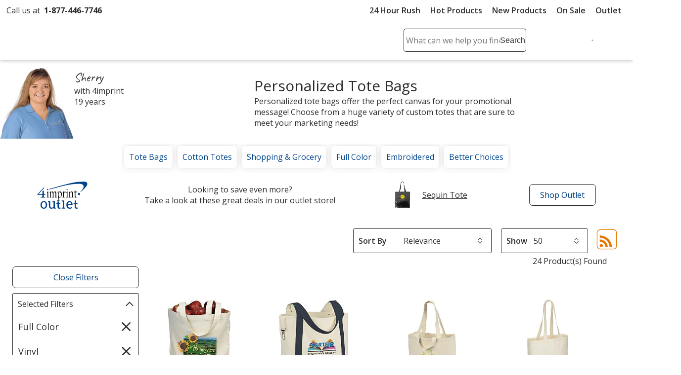

--- FILE ---
content_type: text/html; charset=utf-8
request_url: https://www.4imprint.com/tag/106/tote-bags/t/189-259-253
body_size: 50765
content:

<!DOCTYPE html>
<html class="no-js" lang="en">
<head>
	<meta charset="utf-8" />
	<meta name="viewport" content="width=device-width, initial-scale=1.0">
	<meta name="theme-color" content="#d1d1d1">

	<title>Custom Tote Bags | Personalized and Promotional Totes at 4imprint | Full Color | Vinyl | Cotton</title>
	<meta name="description" content="Custom tote bags carry their stuff and your printed message! Order personalized tote bags as a useful, low-cost promotional tool for events, shopping and trade shows. | Full Color | Vinyl | Cotton" />
	<link rel="dns-prefetch" href="https://fonts.googleapis.com" crossorigin />
	<link rel="dns-prefetch" href="https://ajax.aspnetcdn.com" crossorigin />
	<link rel="dns-prefetch" href="https://cdn.4imprint.com/" crossorigin />
	<link rel="dns-prefetch" href="https://fonts.gstatic.com/" crossorigin />
	<link rel="preconnect" href="https://fonts.googleapis.com" crossorigin />
	<link rel="preconnect" href="https://ajax.aspnetcdn.com" crossorigin />
	<link rel="preconnect" href="https://cdn.4imprint.com/" crossorigin />
	<link rel="preconnect" href="https://www.google-analytics.com" />
	<link rel="preconnect" href="https://google.com" crossorigin />
	<link rel="preconnect" href="https://fonts.gstatic.com/" crossorigin />
	<link rel="preconnect" href="https://www.gstatic.com" crossorigin />
	<link rel="preconnect" href="https://googleads.g.doubleclick.net" crossorigin />
	<link rel="preconnect" href="https://stats.g.doubleclick.net" crossorigin />
	<link rel="preconnect" href="https://siteimproveanalytics.com" crossorigin />
	<link rel="preconnect" href="https://www.googletagmanager.com" crossorigin />

	<link rel="stylesheet preload" href="//fonts.googleapis.com/css?family=Open+Sans:400,700,600&display=swap" as="style" onload="this.onload=null; this.rel='stylesheet'" onerror="this.onerror=null; this.rel='stylesheet'" crossorigin />
	<link rel="stylesheet preload" href="//fonts.googleapis.com/css?family=Caveat&display=swap" as="style" onload="this.onload=null; this.rel='stylesheet'" onerror="this.onerror=null; this.rel='stylesheet'" crossorigin />
	<link rel="manifest" href="/manifest" />
	

	<link rel="stylesheet preload" href="https://cdn.4imprint.com/qtz/content/chat/3589A52B-E1E4-477E-92AD-7AF9055FEF33.css" as="style" onload="this.onload = null; this.rel='stylesheet'">
	<link crossorigin='anonymous' rel="stylesheet preload" href="https://cdn.4imprint.com/qtz/content/coremain2023/EF8A0CA1-4AFF-4B29-949F-7CBF772AD7B0.css" as="style" onload="this.onload = null; this.rel='stylesheet'">
	<link crossorigin='anonymous' rel="stylesheet preload" href="https://cdn.4imprint.com/qtz/content/list2019/F52E11E6-642D-4B64-AD94-207A89C37268.css" as="style" onload="this.onload = null; this.rel='stylesheet'">


		<script crossorigin='anonymous' async src="https://cdn.4imprint.com/qtz/bundles/appinsights/F77A3D01-FF78-4A76-BAF6-F97BCF960334.js" type="text/javascript"></script>

	

    <script src="https://cdn.noibu.com/collect-core.js"></script>
    <script language="javascript" type="text/javascript">
        var UserGURID = "G_7701A65E46D3413E8C6FAAF6A6F629A4";
    </script>
        <script async src="https://cdn.4imprint.com/qtz/bundles/noibu24js/BBE40B13-16A6-425B-B8CE-C2B98F55078B.js" type="text/javascript"></script>


	
	
	<script>(function(n,t,i,r,u){n[r]=n[r]||[];n[r].push({"gtm.start":(new Date).getTime(),event:"gtm.js"});var e=t.getElementsByTagName(i)[0],f=t.createElement(i),o=r!="dataLayer"?"&l="+r:"";f.async=!0;f.src="https://www.googletagmanager.com/gtm.js?id="+u+o;e.parentNode.insertBefore(f,e)})(window,document,"script","dataLayer","GTM-PV359W")</script>
	<meta property=fb:admins content=1625176296><meta property=fb:app_id content=192407387183>
	
<script type="application/ld+json" id="structureddata">
{
  "@context":"http://schema.org",
  "@type":"ItemList",
  "name": "Custom Tote Bags | Personalized and Promotional Totes at 4imprint | Full Color | Vinyl | Cotton",
  "url": "https://www.4imprint.com/tag/106/tote-bags/t/189-259-253",
  "image": "https://cdn.4imprint.com/prod/150/347020.jpg",
  "description": "Custom tote bags carry their stuff and your printed message! Order personalized tote bags as a useful, low-cost promotional tool for events, shopping and trade shows. | Full Color | Vinyl | Cotton",
  "numberOfItems": 24,
  "itemListElement":[
    { "@type":"ListItem", "position":1, "url":"/product/1105-1515-FC/Cotton-Sheeting-Natural-Economy-Tote-15-12-x-15-Full-Color" },{ "@type":"ListItem", "position":2, "url":"/product/6251-FC/Two-Tone-Accent-Gusseted-Tote-Bag-Full-Color" },{ "@type":"ListItem", "position":3, "url":"/product/171438-FC/Dual-Carry-Organic-Cotton-Tote-Full-Color" },{ "@type":"ListItem", "position":4, "url":"/product/1922-N-FC/Gusseted-Cotton-Sheeting-Tote-Natural-Full-Color" },{ "@type":"ListItem", "position":5, "url":"/product/167168-FC/Mainsail-Tote-Full-Color" },{ "@type":"ListItem", "position":6, "url":"/product/1105-1212-FC/Cotton-Sheeting-Natural-Economy-Tote-12-12-x-12-Full-Color" },{ "@type":"ListItem", "position":7, "url":"/product/102682-FC/Gusseted-Organic-Cotton-Sheeting-Tote-Full-Color" },{ "@type":"ListItem", "position":8, "url":"/product/136993-FC/Clear-Game-Tote-Full-Color" },{ "@type":"ListItem", "position":9, "url":"/product/1972-1515-FC/Cotton-Sheeting-Colored-Economy-Tote-15-12-x-15-Full-Color" },{ "@type":"ListItem", "position":10, "url":"/product/1105-99-FC/Cotton-Sheeting-Natural-Economy-Tote-9-12-x-9-Full-Color" },{ "@type":"ListItem", "position":11, "url":"/product/1972-1212-FC/Cotton-Sheeting-Colored-Economy-Tote-12-12-x-12-Full-Color" },{ "@type":"ListItem", "position":12, "url":"/product/102681-FC/Organic-Cotton-Sheeting-Economy-Tote-Full-Color" },{ "@type":"ListItem", "position":13, "url":"/product/1922-C-FC/Gusseted-Cotton-Sheeting-Tote-Color-Full-Color" },{ "@type":"ListItem", "position":14, "url":"/product/167170-FC/Mainsail-Mini-Tote-Full-Color" },{ "@type":"ListItem", "position":15, "url":"/product/102436-FC/Organic-Grocery-Tote-Full-Color" },{ "@type":"ListItem", "position":16, "url":"/product/1972-99-FC/Cotton-Sheeting-Colored-Economy-Tote-9-12-x-9-Full-Color" },{ "@type":"ListItem", "position":17, "url":"/product/169611-FC/Sweatshirt-Tote-Full-Color" },{ "@type":"ListItem", "position":18, "url":"/product/171262/The-Canvas-Book-Tote" },{ "@type":"ListItem", "position":19, "url":"/product/171483-FC/Ivy-Book-Tote-Full-Color" },{ "@type":"ListItem", "position":20, "url":"/product/171484-FC/Ivy-Carry-All-Tote-Full-Color" },{ "@type":"ListItem", "position":21, "url":"/product/171607/Oversized-Packable-Tote-Bag" },{ "@type":"ListItem", "position":22, "url":"/product/171460-FC-AD/Life-is-Good-Natural-Cotton-Sheeting-Tote-Full-Color-Adirondack" },{ "@type":"ListItem", "position":23, "url":"/product/171461-FC-AD/Life-is-Good-Color-Cotton-Sheeting-Tote-Full-Color-Adirondack" },{ "@type":"ListItem", "position":24, "url":"/product/171819-FC/Zippered-10-oz-Cotton-Accent-Tote-Full-Color" }
  ]
}
</script>        <link rel="canonical" href="https://www.4imprint.com/tag/106/tote-bags/t/189-259-253">

    <link crossorigin="anonymous" rel="prefetch" href="https://cdn.4imprint.com/qtz/bundles/details2020js/FFC4BB1F-3EB7-44F8-A811-17A341602CAD.js" as="script" >
    <link crossorigin='anonymous' rel="prefetch" href="https://cdn.4imprint.com/qtz/content/details2020/826F6193-2C10-4988-BCFB-4155FB79902F.css" as="style" >
    <link crossorigin="anonymous" rel="prefetch" href="https://cdn.4imprint.com/qtz/bundles/favdropdown23js/65C4A8AE-779A-4945-8032-8460D4706035.js" as="script" >
    <link crossorigin="anonymous" rel="prefetch" href="https://cdn.4imprint.com/qtz/bundles/videodialog24v2js/641FC645-A924-404E-A783-C898AFB75DC8.js" as="script" >
    <link crossorigin="anonymous" rel="prefetch" href="https://cdn.4imprint.com/qtz/bundles/betterchoicedialogjs/ED98516E-4119-4CF2-A0F2-A599365592CB.js" as="script" >

	<script>var s_account = '4imprintprod',s;</script>

    <script>
        var digitalData = {
  "page": {
    "pageInfo": {
      "pageName": "Bags : Totes",
      "destinationURL": "https://www.4imprint.com/tag/106/tote-bags/t/189-259-253",
      "referringURL": "",
      "channel": "Bags"
    },
    "attributes": {
      "server": "aw0mdwk0004XP",
      "channel": "Bags",
      "purchaseID": "",
      "day": "Tuesday",
      "time": "12 PM",
      "state": "",
      "zip": "",
      "prop7": "Totes",
      "prop4": "Totes",
      "prop12": "Product Group",
      "referrerChannel": "Product Group",
      "prop37": "product/tag",
      "eVar2": "No Referer"
    }
  },
  "event": [
    {
      "eventInfo": {
        "eventName": "prodList",
        "eventAction": "View Product List",
        "eventPoints": 0,
        "type": "prodList"
      }
    }
  ],
  "user": [
    {
      "profile": [
        {
          "profileID": "G_7701A65E46D3413E8C6FAAF6A6F629A4"
        }
      ]
    }
  ]
};
    </script>

<script src="//assets.adobedtm.com/launch-ENbc67bee41567482eaf365184507aed0c.min.js" type="text/javascript" async></script>	

	
    <script defer src="https://cdn.4imprint.com/qtz/bundles/list2022js/F10D61A1-4C10-4F0A-8B89-298FFA40FCC6.js" type="text/javascript"></script>


	<script>var kameleoonLoadingTimeout=1e3;if(window.kameleoonQueue=window.kameleoonQueue||[],window.kameleoonStartLoadTime=(new Date).getTime(),!document.getElementById("kameleoonLoadingStyleSheet")&&!window.kameleoonDisplayPageTimeOut){var kameleoonS=document.getElementsByTagName("script")[0],kameleoonCc="* { visibility: hidden !important; background-image: none !important; }",kameleoonStn=document.createElement("style");kameleoonStn.type="text/css";kameleoonStn.id="kameleoonLoadingStyleSheet";kameleoonStn.styleSheet?kameleoonStn.styleSheet.cssText=kameleoonCc:kameleoonStn.appendChild(document.createTextNode(kameleoonCc));kameleoonS.parentNode.insertBefore(kameleoonStn,kameleoonS);window.kameleoonDisplayPage=function(n){n||(window.kameleoonTimeout=!0);kameleoonStn.parentNode&&kameleoonStn.parentNode.removeChild(kameleoonStn)};window.kameleoonDisplayPageTimeOut=window.setTimeout(window.kameleoonDisplayPage,kameleoonLoadingTimeout)}</script><script src=//1je33ho6f8.kameleoon.io/engine.js fetchpriority=high async></script>
	<link href="https://cdnp.4imprint.com/proteus/production/US/bundles/contactpanel-CbBLfqHV.js" crossorigin="anonymous" rel="prefetch" />
</head>
<body>
	<noscript><iframe src="https://www.googletagmanager.com/ns.html?id=GTM-PV359W" height=0 width=0 style=display:none;visibility:hidden></iframe></noscript>
	<svg xmlns=https://www.w3.org/2000/svg style=display:none><symbol id=svgLogo-4imprint viewBox="0 0 140 53"><path fill=#000 d="M26.4 43.7v-.6c1.9-.4 2-.8 2-3.7v-6.9c0-1.5 0-2-1.6-3.3v-.4l3.3-1.6.3.1v12c0 3 .1 3.3 2 3.7v.6h-6zm11.3-4.2c0 3 .1 3.2 1.8 3.6v.6h-5.7v-.6c1.8-.4 1.9-.8 1.9-3.6v-6.9c0-1.5 0-2-1.3-3.3V29l3.1-1.6.3.1-.2 2.8c1.2-1.4 2.6-2.9 4.3-2.9 1.3 0 2.7 1.1 3.2 2.9 1.2-1.4 2.6-2.9 4.3-2.9 3.8 0 3.4 5.5 3.4 7.4v4.7c0 3 .1 3.2 1.8 3.6v.6h-5.7v-.6c1.8-.4 1.9-.8 1.9-3.6v-3.8c0-1.4.4-6.4-2.9-6.4-1.1 0-1.8.7-2.6 1.8v8.5c0 3 .1 3.2 1.8 3.6v.6h-5.7v-.6c1.8-.4 1.9-.8 1.9-3.6v-3.8c0-1.9.3-6.4-2.9-6.4-1.1 0-1.9.8-2.6 1.8-.1-.1-.1 8.3-.1 8.3zm21.6-9.3c.8-.8 1.5-1.1 2.4-1.1 1.3 0 4.4 1.5 4.4 7 0 3-1.1 6.8-3.6 6.8-3.1 0-3.2-3.4-3.2-5.3v-7.4zm0 13.8l1.7.1c4.2.3 7.3-4.6 7.3-9.2 0-3.9-1.9-7.6-4.9-7.6-1.5 0-2.9 1-4.1 2.2l.1-2.2-.3-.1-3.1 1.7v.4c1.3 1.3 1.3 1.8 1.3 3.3v15.7c0 2.8-.1 3.3-1.9 3.7v.6h6.7V52c-2.7-.4-2.8-.7-2.8-3.7V44zm14.2-4.5c0 3 .1 3.3 2.6 3.7v.6h-6.5v-.6c1.8-.4 1.9-.8 1.9-3.7v-6.9c0-1.5 0-2-1.3-3.3v-.4l3.1-1.6.3.1-.1 4.3h.1c.6-1.9 2-4.4 3.6-4.4.7 0 1.3.6 1.3 1.7 0 1-.8 1.9-1.3 2.3-.4-.5-1.1-1.3-1.7-1.2-2.2.3-2 5.2-2 5.8v3.6zm6.2 4.2v-.6c1.9-.4 2-.8 2-3.7v-6.9c0-1.5 0-2-1.6-3.3v-.4l3.3-1.6.3.1v12c0 3 .1 3.3 2 3.7v.6c0 .1-6 .1-6 .1zm4.2-21.6c0 1-.6 1.8-1.3 1.8-.7 0-1.3-.8-1.3-1.8s.6-1.8 1.3-1.8c.7-.1 1.3.8 1.3 1.8zM89 32.6c0-1.5 0-2-1.3-3.3V29l3.1-1.6.3.1-.2 2.7c1.5-1.5 2.9-2.8 4.5-2.8 3.1 0 3.3 3.6 3.3 5.7v6.4c0 3 .1 3.2 2 3.6v.6h-6v-.6c1.9-.4 2-.8 2-3.6v-4.1c0-2.5.1-6.1-3.1-6.1-1.1 0-1.8.5-2.6 1.6v8.7c0 3 .1 3.2 2 3.6v.6h-6v-.6c1.9-.4 2-.8 2-3.6v-7zm16.8 4.8c0 3.2 0 5.2 2.8 5.2.5 0 1-.1 1.5-.3l.1.6c-1.3.7-2.7 1.1-4.1 1.1-2.5 0-2.4-1.8-2.4-4.6v-9.8H102l-.1-.3 3.6-5h.2v3.8h4.1v1.5h-4.1l.1 7.8z" /><path fill=#02458b d="M33.6 22.2c18.3-4.9 36.6-9.5 36.6-9.5 26.2-6.6 45.9-6.1 45.9-6.1 6.2 0 10.9 1.9 11.8 5.2.9 3.6.2 7.5-8.5 16.3l1 .5C137.8 13.8 139.3 9.1 138.2 5c-.8-2.9-4.8-4.5-10.2-4.5 0 0-17-.4-39.6 5.2 0 0-38 9.5-54.9 14.9.1.1.1 1.6.1 1.6zm82.1 15.2c1.7 0 3.1-1.4 3.1-3.1 0-1.7-1.4-3.1-3.1-3.1-1.7 0-3.1 1.4-3.1 3.1 0 1.8 1.4 3.1 3.1 3.1zM20.1 17.1l-2.3-.1L.5 35.4l.2 1h13.7v1.1c0 3.8 0 5.2-4.9 5.9v.6h12.9v-.6c-4.3-.7-3.9-2.2-3.9-5.9v-1.1h3.9v-2.5h-3.9v-8.7l-4.1 1.4v7.3h-10l15.7-16.8z" /><path fill=#000 d="M30.6 22.1c0 1-.6 1.8-1.3 1.8-.7 0-1.3-.8-1.3-1.8s.6-1.8 1.3-1.8c.7-.1 1.3.8 1.3 1.8zm81.7 5.6c-.3 0-.6.1-.9.4-.2.2-.4.6-.4.9 0 .3.1.6.4.9.2.2.6.4.9.4.3 0 .6-.1.9-.4.2-.2.4-.5.4-.9 0-.3-.1-.6-.4-.9-.3-.3-.6-.4-.9-.4zm1.1 1.3c0 .3-.1.6-.3.8-.2.2-.5.3-.8.3-.3 0-.6-.1-.8-.3-.2-.2-.3-.5-.3-.8 0-.3.1-.6.3-.8.2-.2.5-.3.8-.3.3 0 .6.1.8.3.2.2.3.5.3.8zm-1.1-.8h-.5v1.4h.2V29h.3l.3.6h.2l-.3-.7c.2 0 .3-.2.3-.4.1-.2-.1-.3-.5-.3zm-.1.2c.3 0 .4.1.4.3 0 .2-.1.2-.4.2h-.2v-.5h.2z" /></symbol><symbol id=svgLogo-outlet viewBox="0 0 102.002 55.494"><path fill=#000 d="M19.176 32.496v-.419c1.412-.3 1.467-.625 1.494-2.743v-5.2a2.394 2.394 0 00-1.168-2.485v-.272l2.431-1.182.2.109v9.03c0 2.227.081 2.445 1.493 2.743v.421zM27.485 29.332c0 2.227.081 2.445 1.344 2.743v.421h-4.21v-.419c1.318-.3 1.372-.625 1.4-2.743v-5.176a2.634 2.634 0 00-.937-2.471v-.285l2.27-1.209.217.122-.15 2.1c.869-1.1 1.942-2.227 3.164-2.227a2.624 2.624 0 012.336 2.227c.9-1.1 1.928-2.227 3.177-2.227 2.825 0 2.485 4.128 2.485 5.595v3.544c0 2.227.068 2.445 1.331 2.743v.421h-4.21v-.414c1.331-.3 1.385-.625 1.4-2.743v-2.881c0-1.018.312-4.82-2.159-4.82-.815 0-1.358.516-1.914 1.331v6.369c0 2.227.081 2.445 1.344 2.743v.421h-4.211v-.42c1.318-.3 1.385-.625 1.4-2.743v-2.881c0-1.453.231-4.82-2.145-4.82-.815 0-1.385.57-1.928 1.358zM43.452 32.699l1.276.1c3.11.19 5.364-3.449 5.364-6.912 0-2.96-1.439-5.69-3.612-5.69a4.68 4.68 0 00-3.028 1.643l.068-1.643-.2-.109-2.283 1.286v.272a2.615 2.615 0 01.937 2.485v11.814c-.014 2.118-.081 2.444-1.4 2.743v.423h4.958v-.421c-2.01-.3-2.078-.516-2.078-2.743zm0-10.374a2.34 2.34 0 011.793-.788c.991 0 3.218 1.14 3.218 5.269 0 2.268-.774 5.132-2.648 5.132-2.268 0-2.363-2.539-2.363-4.019zM53.963 29.332c0 2.227.068 2.445 1.9 2.743v.421h-4.765v-.419c1.317-.3 1.372-.625 1.385-2.743v-5.2a2.6 2.6 0 00-.937-2.472v-.272l2.279-1.2.2.109-.068 3.2h.027c.435-1.439 1.493-3.313 2.7-3.313.53 0 .978.489.978 1.249a2.3 2.3 0 01-.991 1.711c-.326-.354-.815-.951-1.236-.9-1.616.218-1.48 3.911-1.48 4.318zM61.652 16.214c0 .76-.435 1.4-.977 1.4s-.964-.638-.964-1.4.435-1.385.964-1.385.977.625.977 1.385zm-3.11 16.281v-.421c1.426-.3 1.481-.625 1.494-2.743v-5.2a2.374 2.374 0 00-1.168-2.485v-.272l2.431-1.182.218.109v9.03c0 2.227.068 2.445 1.48 2.743v.421zM65.383 24.158a2.6 2.6 0 00-.937-2.471v-.285l2.282-1.209.2.122-.149 2c1.086-1.154 2.132-2.118 3.354-2.118 2.3 0 2.417 2.716 2.417 4.318v4.82c0 2.227.068 2.445 1.48 2.743v.421h-4.436v-.422c1.412-.3 1.467-.625 1.48-2.743v-3.112c0-1.9.054-4.59-2.268-4.59a2.316 2.316 0 00-1.941 1.168v6.532c0 2.227.068 2.445 1.48 2.743v.421h-4.44v-.419c1.412-.3 1.467-.625 1.48-2.743zM77.808 27.742c0 2.417.014 3.952 2.091 3.952a3.263 3.263 0 001.141-.19l.068.434a6.52 6.52 0 01-3.014.856c-1.86 0-1.765-1.372-1.765-3.476v-7.4h-1.277l-.1-.191 2.675-3.788h.176v2.838h3.014v1.14h-3.015z" /><path fill=#02458b d="M24.483 16.322c13.5-3.72 27.049-7.17 27.049-7.17 19.391-4.97 33.92-4.576 33.92-4.576 4.576 0 8.066 1.412 8.7 3.9.692 2.675.163 5.635-6.288 12.276l.761.38c12.865-11.124 13.983-14.666 13.177-17.766C101.245 1.223 98.231 0 94.293 0a117.954 117.954 0 00-29.285 3.935s-28.06 7.16-40.539 11.22zM85.152 27.766a2.3 2.3 0 10-2.3-2.3 2.3 2.3 0 002.3 2.3zM14.475 12.507l-1.67-.1L0 26.266l.149.719h10.144v.8c0 2.825.027 3.9-3.639 4.468v.435H16.2v-.435c-3.164-.543-2.865-1.643-2.865-4.468v-.8h2.892v-1.859h-2.892c0-2.24 0-4.766.013-6.558L10.293 19.6v5.526H2.919z" /><path d="M22.283 16.214c0 .76-.448 1.4-.978 1.4s-.977-.638-.977-1.4.434-1.385.977-1.385.978.625.978 1.385zM82.588 20.953c.217 0 .312.054.312.2s-.1.176-.312.176h-.186v-.38zm.04-.109h-.394v1.073h.168v-.475h.243l.232.475h.175l-.231-.489a.282.282 0 00.244-.285c-.002-.203-.138-.299-.437-.299zm.8.557a.74.74 0 01-.244.57.824.824 0 01-.584.258.867.867 0 01-.584-.244.814.814 0 01-.244-.584.842.842 0 01.244-.6.833.833 0 01.584-.231.789.789 0 01.584.244.774.774 0 01.245.587zm-.828-.937a.893.893 0 00-.652.271.959.959 0 00-.285.666.931.931 0 101.589-.666.913.913 0 00-.65-.271z" /><path fill=#02458b d="M6.522 47.539a8.272 8.272 0 011.807-5.5 6.056 6.056 0 014.905-2.161 6.1 6.1 0 014.926 2.154 8.251 8.251 0 011.813 5.5v.306a8.239 8.239 0 01-1.807 5.5 6.084 6.084 0 01-4.9 2.149 6.108 6.108 0 01-4.934-2.146 8.239 8.239 0 01-1.807-5.5zm2.738.306a7.134 7.134 0 001.007 3.946 3.334 3.334 0 002.995 1.556 3.316 3.316 0 002.96-1.556 7.1 7.1 0 001.014-3.947v-.306a7.115 7.115 0 00-1.014-3.933 3.329 3.329 0 00-2.988-1.57 3.3 3.3 0 00-2.974 1.57 7.176 7.176 0 00-1 3.933zM33.167 52.972a5.082 5.082 0 01-1.827 1.862 5.026 5.026 0 01-2.578.653 4.814 4.814 0 01-3.817-1.57 7.289 7.289 0 01-1.38-4.894v-6.712l-1.72-.388v-1.765h4.458v8.894a5.6 5.6 0 00.709 3.307 2.636 2.636 0 002.209.9 4.5 4.5 0 002.411-.593 3.706 3.706 0 001.438-1.674v-8.683l-2.018-.386v-1.765h4.752v12.9l1.723.389v1.751h-4.182zM49.659 40.376v-1.765h5v14.445l2.271.389v1.751h-7.271v-1.751l2.265-.389v-12.29zM66.107 55.487a6.341 6.341 0 01-5-2.091 7.87 7.87 0 01-1.855-5.43v-.611a7.709 7.709 0 011.91-5.344 5.883 5.883 0 014.523-2.133 5.7 5.7 0 014.593 1.834 7.29 7.29 0 011.563 4.891v1.71h-9.75l-.042.069a5.936 5.936 0 001.1 3.564 3.5 3.5 0 002.96 1.4 6.9 6.9 0 002.439-.4 5.613 5.613 0 001.814-1.08l1.07 1.779a6.584 6.584 0 01-2.133 1.313 8.538 8.538 0 01-3.192.529zm-.417-13.451a2.963 2.963 0 00-2.348 1.16 5.491 5.491 0 00-1.2 2.911l.032.07h6.934v-.361a4.2 4.2 0 00-.862-2.7 3.068 3.068 0 00-2.556-1.08zM79.089 38.497v5.283h2.849v2.029h-2.849v5.506a2.042 2.042 0 00.438 1.487 1.582 1.582 0 001.16.431 6.091 6.091 0 00.809-.059q.452-.063.757-.132l.375 1.876a3.512 3.512 0 01-1.139.41 7.2 7.2 0 01-1.5.16 3.547 3.547 0 01-2.651-1.008 4.373 4.373 0 01-.987-3.161v-5.506h-2.376v-2.029h2.377v-5.287zM43.933 40.643v3.685h2.849v2.029h-2.849v4.963a2.04 2.04 0 00.438 1.482 1.582 1.582 0 001.16.431 6.091 6.091 0 00.809-.059q.451-.063.757-.132l.375 1.876a3.512 3.512 0 01-1.139.41 7.2 7.2 0 01-1.5.16 3.547 3.547 0 01-2.651-1.008 4.373 4.373 0 01-.987-3.161v-4.963h-2.376v-2.029h2.376v-3.685z" /></symbol><symbol id=svgLogo-betterChoices viewBox="0 0 102.7 30.6"><path fill=#02458b d="M44.784 4.273c1.269 0 2.257.459 2.965 1.379.708.919 1.062 2.209 1.062 3.87s-.358 2.964-1.075 3.893c-.717.929-1.713 1.393-2.988 1.393-1.287 0-2.286-.463-2.997-1.388h-.147l-.396 1.204H39.59V.32h2.16v3.401c0 .251-.012.625-.037 1.122-.025.497-.043.812-.055.947h.092c.686-1.011 1.697-1.517 3.033-1.517Zm-.56 1.765c-.87 0-1.497.256-1.88.768s-.581 1.368-.593 2.569v.147c0 1.238.196 2.134.588 2.688.392.555 1.032.832 1.921.832.766 0 1.347-.303 1.742-.91.395-.606.593-1.483.593-2.629 0-2.311-.791-3.465-2.372-3.465ZM55.76 14.808c-1.581 0-2.817-.461-3.709-1.384-.892-.922-1.337-2.192-1.337-3.81 0-1.661.414-2.966 1.241-3.916.827-.95 1.964-1.425 3.41-1.425 1.342 0 2.402.408 3.181 1.223s1.167 1.937 1.167 3.364v1.167h-6.774c.03.987.297 1.745.8 2.275.502.53 1.21.795 2.123.795.601 0 1.16-.057 1.678-.17s1.074-.302 1.669-.565v1.756a6.643 6.643 0 0 1-1.6.533 9.817 9.817 0 0 1-1.848.157Zm-.395-8.899c-.687 0-1.236.218-1.65.653-.413.435-.66 1.069-.739 1.903h4.614c-.013-.84-.215-1.476-.606-1.908-.393-.432-.932-.648-1.618-.648ZM65.955 13.061c.526 0 1.054-.083 1.581-.249v1.627a4.36 4.36 0 0 1-.924.262c-.377.07-.768.106-1.173.106-2.047 0-3.07-1.079-3.07-3.236V6.092h-1.388v-.956l1.489-.791.735-2.151h1.333v2.261h2.896v1.636h-2.896v5.442c0 .521.13.906.391 1.154s.603.373 1.025.373ZM73.355 13.061c.526 0 1.054-.083 1.581-.249v1.627a4.36 4.36 0 0 1-.924.262c-.377.07-.768.106-1.173.106-2.047 0-3.07-1.079-3.07-3.236V6.092h-1.388v-.956l1.489-.791.735-2.151h1.333v2.261h2.896v1.636h-2.896v5.442c0 .521.13.906.391 1.154s.603.373 1.025.373ZM81.407 14.808c-1.581 0-2.817-.461-3.709-1.384s-1.338-2.192-1.338-3.81c0-1.661.414-2.966 1.241-3.916.827-.95 1.964-1.425 3.41-1.425 1.342 0 2.402.408 3.181 1.223s1.167 1.937 1.167 3.364v1.167h-6.774c.03.987.297 1.745.8 2.275.502.53 1.21.795 2.123.795.601 0 1.16-.057 1.678-.17s1.074-.302 1.669-.565v1.756a6.643 6.643 0 0 1-1.6.533 9.817 9.817 0 0 1-1.848.157Zm-.396-8.899c-.687 0-1.236.218-1.65.653-.413.435-.66 1.069-.739 1.903h4.614c-.013-.84-.215-1.476-.606-1.908-.393-.432-.932-.648-1.618-.648ZM92.97 4.273c.436 0 .794.031 1.075.092l-.211 2.013a4.062 4.062 0 0 0-.956-.11c-.864 0-1.564.282-2.101.846-.536.564-.805 1.296-.805 2.197v5.313h-2.16V4.457h1.691l.285 1.793h.11c.337-.607.777-1.088 1.319-1.443s1.126-.533 1.751-.533Z" /><path fill=#4f712a d="M45.955 29.691c-.415.216-1.334.505-2.507.505-2.633 0-4.346-1.785-4.346-4.455 0-2.687 1.84-4.635 4.689-4.635.938 0 1.767.234 2.2.451l-.361 1.226c-.378-.216-.974-.414-1.839-.414-2.002 0-3.084 1.479-3.084 3.3 0 2.02 1.299 3.264 3.03 3.264.901 0 1.497-.234 1.947-.433l.271 1.191ZM47.812 17.211h1.587v5.446h.036a2.943 2.943 0 0 1 1.136-1.118 3.262 3.262 0 0 1 1.623-.451c1.172 0 3.048.721 3.048 3.732v5.195h-1.587v-5.013c0-1.407-.523-2.597-2.02-2.597-1.028 0-1.84.721-2.128 1.586-.091.216-.108.452-.108.758v5.266h-1.587V17.21ZM65.718 25.579c0 3.228-2.237 4.636-4.346 4.636-2.363 0-4.185-1.732-4.185-4.491 0-2.921 1.912-4.635 4.329-4.635 2.507 0 4.203 1.821 4.203 4.49Zm-6.925.091c0 1.912 1.1 3.354 2.651 3.354 1.514 0 2.651-1.425 2.651-3.391 0-1.479-.739-3.354-2.614-3.354s-2.687 1.732-2.687 3.391ZM69.486 18.835c.018.54-.379.973-1.01.973-.559 0-.956-.433-.956-.973 0-.56.415-.992.992-.992.595 0 .974.432.974.992Zm-1.767 11.181v-8.729h1.587v8.729h-1.587ZM78.16 29.691c-.414.216-1.334.505-2.506.505-2.633 0-4.347-1.785-4.347-4.455 0-2.687 1.84-4.635 4.69-4.635.938 0 1.767.234 2.2.451l-.361 1.226c-.379-.216-.973-.414-1.839-.414-2.002 0-3.084 1.479-3.084 3.3 0 2.02 1.298 3.264 3.03 3.264.901 0 1.497-.234 1.947-.433l.271 1.191ZM80.792 25.94c.036 2.146 1.407 3.03 2.994 3.03 1.136 0 1.821-.199 2.416-.451l.271 1.136c-.559.253-1.514.541-2.903.541-2.687 0-4.293-1.767-4.293-4.4s1.552-4.706 4.094-4.706c2.85 0 3.607 2.506 3.607 4.111 0 .325-.036.578-.054.74h-6.132Zm4.653-1.136c.018-1.01-.415-2.579-2.2-2.579-1.606 0-2.308 1.479-2.435 2.579h4.636ZM88.725 28.392c.469.307 1.299.632 2.092.632 1.154 0 1.695-.578 1.695-1.299 0-.757-.451-1.172-1.624-1.605-1.568-.559-2.308-1.425-2.308-2.471 0-1.406 1.137-2.56 3.012-2.56.884 0 1.659.252 2.146.54l-.397 1.154a3.399 3.399 0 0 0-1.785-.505c-.939 0-1.461.541-1.461 1.191 0 .721.523 1.046 1.659 1.479 1.515.577 2.291 1.334 2.291 2.633 0 1.533-1.191 2.614-3.265 2.614-.955 0-1.839-.234-2.452-.595l.397-1.208ZM30.919 1.4c-5.184-3.092-9.789.681-11.708 2.743-.058.062-.451.507-.492.557-1.6-1.8-6.6-6.7-12.3-3.3-2.9 1.9-4.8 5.9-4.7 10.3.184 5.993 3.773 11.559 9.976 15.447.084.053 1.543.925 1.543.925a.595.595 0 0 0 .82-.22.599.599 0 0 0-.22-.819s-1.23-.715-1.308-.763c-6.025-3.75-9.424-8.897-9.61-14.57 0-4 1.6-7.7 4.2-9.2 4.572-2.759 8.708.882 10.353 2.645l.827.879a.6.6 0 0 0 .437.188h.016A.598.598 0 0 0 19.195 6s.906-1.063.987-1.149C21.931 2.986 25.865-.218 30.32 2.5c2.8 1.7 4.5 5.9 4.1 10.3-.385 3.275-2.448 11.002-14.129 15.766-.249.101-1.342.564-1.506.62a14.283 14.283 0 0 1-.496-.961c-.396-.9-.653-2.277.232-3.825h.7c2.2 0 6.8-.6 9.4-5.8 3.5-6.8 0-12.5-.1-12.7s-.3-.3-.5-.3c-.3 0-6.9 0-10.9 6.5-3.5 5.6-.5 10.4.4 11.7a5.624 5.624 0 0 0-.425 4.64c.031.091.159.417.185.474l.055.116c.645 1.362 1.045 1.393 1.262 1.399h.031c.029 0 .202-.023.413-.084.375-.108.887-.29 1.047-.352 12.946-5.062 15.142-13.59 15.532-17.095.5-4.9-1.4-9.5-4.7-11.5Zm-12.8 11.3c3.2-5.2 8.3-5.8 9.6-5.9.6 1.2 2.7 5.8-.1 11.3-2.4 4.8-6.7 5.2-8.5 5.2l1.6-2.9 4-1.1c.3-.1.5-.4.4-.7-.1-.3-.4-.5-.7-.4l-2.9.8 2.1-3.8 3.2-.9c.3-.1.5-.4.4-.7-.1-.3-.4-.5-.7-.4l-2 .5 1.802-3.105a.599.599 0 1 0-1.039-.599l-1.763 3.105-.6-2.1c-.1-.3-.4-.5-.7-.4s-.5.4-.4.7l.9 3.2-2.1 3.8-.8-2.9c-.1-.3-.4-.5-.7-.4-.3.1-.5.4-.4.7l1.1 4-1.6 2.9c-1-1.5-2.8-5.4-.1-9.9ZM98.513 22.878c-.357 0-.686-.061-.988-.184s-.563-.295-.785-.516a2.307 2.307 0 0 1-.516-.784 2.614 2.614 0 0 1-.182-.984c0-.357.062-.686.184-.988a2.332 2.332 0 0 1 1.303-1.3 2.58 2.58 0 0 1 .984-.184c.344 0 .665.062.964.186a2.4 2.4 0 0 1 1.316 1.303c.127.301.191.628.191.983s-.062.683-.184.984a2.329 2.329 0 0 1-1.302 1.3 2.58 2.58 0 0 1-.984.184Zm0-.335c.291 0 .565-.052.82-.158a2.053 2.053 0 0 0 1.125-1.122c.11-.26.164-.544.164-.853a2.131 2.131 0 0 0-.595-1.505 2.005 2.005 0 0 0-.668-.462c-.258-.11-.54-.166-.846-.166s-.589.053-.846.158a1.984 1.984 0 0 0-1.11 1.122c-.104.26-.156.544-.156.853 0 .294.051.569.154.826a2.056 2.056 0 0 0 1.109 1.14c.257.111.541.166.85.166Zm-.91-.663v-2.935h.858c.357 0 .621.071.792.215s.256.36.256.649c0 .212-.055.38-.163.504a.962.962 0 0 1-.373.268l.779 1.298h-.539l-.68-1.17h-.453v1.17h-.476Zm.476-1.558h.365c.182 0 .325-.045.429-.135a.456.456 0 0 0 .156-.365c0-.169-.048-.29-.145-.365-.096-.074-.245-.111-.447-.111h-.358v.976Z" /></symbol><symbol id=svgIcon-betterChoices viewBox="0 0 110 100"><path fill=#4f712a d="M85.939 9.14C70.837.133 57.422 11.124 51.832 17.131c-.169.181-1.314 1.477-1.433 1.623C45.738 13.51 31.173-.765 14.568 9.14 6.12 14.675.585 26.327.876 39.145c.536 17.458 10.991 33.673 29.061 44.999.245.154 4.495 2.695 4.495 2.695a1.733 1.733 0 0 0 2.389-.641 1.745 1.745 0 0 0-.638-2.384l-.003-.002s-3.583-2.083-3.81-2.223C14.818 70.665 4.914 55.671 4.372 39.145c0-11.653 4.661-22.431 12.235-26.801 13.319-8.037 25.368 2.569 30.16 7.705l2.409 2.561c.331.35.791.548 1.273.548h.047a1.74 1.74 0 0 0 1.288-.618s2.639-3.097 2.875-3.347c5.095-5.433 16.555-14.767 29.533-6.849 8.157 4.952 13.109 17.187 11.944 30.005-1.122 9.541-7.131 32.05-41.16 45.928-.725.294-3.909 1.643-4.387 1.806a41.35 41.35 0 0 1-1.445-2.8c-1.154-2.622-1.902-6.633.676-11.143h2.039c6.409 0 19.809-1.748 27.383-16.896 10.196-19.809 0-36.414-.291-36.997s-.874-.874-1.457-.874c-.874 0-20.101 0-31.753 18.935-10.196 16.314-1.457 30.297 1.165 34.084a16.385 16.385 0 0 0-1.238 13.517c.09.265.463 1.215.539 1.381l.16.338c1.879 3.968 3.044 4.058 3.676 4.075h.09c.084 0 .588-.067 1.203-.245a47.251 47.251 0 0 0 3.05-1.025c37.713-14.746 44.111-39.589 45.247-49.8 1.457-14.274-4.078-27.675-13.692-33.501l-.003.006ZM48.651 42.058C57.973 26.91 72.83 25.162 76.617 24.871c1.748 3.496 7.865 16.896-.291 32.918-6.992 13.983-19.518 15.148-24.762 15.148l4.661-8.448 11.653-3.204c.874-.291 1.457-1.165 1.165-2.039-.291-.874-1.165-1.457-2.039-1.165l-8.448 2.331 6.118-11.07 9.322-2.622c.874-.291 1.457-1.165 1.165-2.039s-1.165-1.457-2.039-1.165l-5.826 1.457 5.249-9.045a1.747 1.747 0 1 0-3.027-1.745l-5.136 9.045-1.748-6.118c-.291-.874-1.165-1.457-2.039-1.165s-1.457 1.165-1.165 2.039l2.622 9.322-6.118 11.07-2.331-8.448c-.291-.874-1.165-1.457-2.039-1.165-.874.291-1.457 1.165-1.165 2.039l3.204 11.653-4.661 8.448c-2.913-4.37-8.157-15.731-.291-28.84v-.003Zm51.675 52.212c-1.273 0-2.447-.22-3.521-.655s-2.007-1.049-2.799-1.837a8.309 8.309 0 0 1-1.841-2.795 9.32 9.32 0 0 1-.651-3.508c0-1.273.22-2.447.655-3.521a8.362 8.362 0 0 1 4.645-4.637c1.074-.44 2.244-.655 3.508-.655a8.851 8.851 0 0 1 6.246 2.517c.805.792 1.431 1.725 1.887 2.795s.68 2.239.68 3.504-.22 2.434-.659 3.508a8.293 8.293 0 0 1-4.645 4.632 9.242 9.242 0 0 1-3.508.655l.004-.004Zm0-1.195a7.549 7.549 0 0 0 2.924-.564 7.33 7.33 0 0 0 4.014-4.002 7.769 7.769 0 0 0 .585-3.04 7.638 7.638 0 0 0-2.119-5.366 7.141 7.141 0 0 0-2.385-1.646c-.917-.394-1.924-.593-3.019-.593s-2.098.191-3.019.564a7.133 7.133 0 0 0-3.961 4.002c-.373.925-.556 1.941-.556 3.04a7.79 7.79 0 0 0 .552 2.944 7.369 7.369 0 0 0 3.952 4.068c.917.398 1.928.593 3.032.593Zm-3.243-2.368V80.244h3.061c1.273 0 2.215.253 2.824.767s.917 1.286.917 2.314a2.644 2.644 0 0 1-.581 1.8 3.358 3.358 0 0 1-1.331.954l2.779 4.628h-1.92l-2.426-4.172h-1.617v4.172h-1.704Zm1.697-5.557h1.298a2.238 2.238 0 0 0 1.53-.481 1.62 1.62 0 0 0 .556-1.298c0-.601-.17-1.037-.514-1.302s-.875-.398-1.593-.398H98.78v3.479Z" /></symbol><symbol id=svgIcon-starSolid viewBox="0 0 120 120"><path fill=currentColor d="M28.158 110.971c-.395 0-.812-.222-1.063-.566-.232-.318-.281-.675-.148-1.09l10.245-31.969a7.517 7.517 0 0 0-2.702-8.352L7.605 49.189c-.636-.468-.553-1.079-.448-1.401.106-.322.401-.862 1.191-.862h33.104a7.498 7.498 0 0 0 7.163-5.227L58.806 9.9c.243-.758.852-.871 1.194-.871s.951.113 1.194.871l10.19 31.799a7.5 7.5 0 0 0 7.163 5.227h33.104c.79 0 1.085.54 1.191.862.106.322.188.932-.448 1.401L85.51 68.994a7.517 7.517 0 0 0-2.702 8.352l10.245 31.969c.133.415.085.771-.148 1.09-.251.344-.668.566-1.063.566-.248 0-.485-.086-.727-.264L64.461 91.072c-1.302-.959-2.845-1.466-4.461-1.466s-3.16.507-4.461 1.466l-26.654 19.634c-.241.178-.479.265-.727.265z" /><path fill=#2c2c2c d="m60 16.445-8.399 26.21a10.622 10.622 0 0 1-10.148 7.404H14.072L36.349 66.47a10.65 10.65 0 0 1 3.828 11.832l-8.471 26.433L53.68 88.549c1.844-1.359 4.03-2.077 6.32-2.077s4.476.718 6.32 2.077l21.973 16.187-8.471-26.433a10.65 10.65 0 0 1 3.828-11.832l22.277-16.411H78.548A10.623 10.623 0 0 1 68.4 42.656L60 16.445m0-10.55c1.764 0 3.527 1.016 4.179 3.049l10.19 31.799a4.389 4.389 0 0 0 4.179 3.049h33.104c4.236 0 6.013 5.408 2.602 7.921L87.369 71.518a4.387 4.387 0 0 0-1.576 4.872l10.245 31.969c1.299 4.053-3.354 7.396-6.781 4.872L62.602 93.596a4.388 4.388 0 0 0-5.205 0L30.744 113.23c-3.427 2.525-8.08-.819-6.781-4.872L34.208 76.39a4.387 4.387 0 0 0-1.576-4.872L5.746 51.712c-3.411-2.512-1.634-7.921 2.602-7.921h33.104a4.387 4.387 0 0 0 4.179-3.049l10.19-31.799c.652-2.032 2.415-3.048 4.179-3.048z" /></symbol><symbol id=svgIcon-account viewBox="0 0 100 100"><path fill=currentColor d="M47.991 41.157c0 4.9282-2.292 9.2268-5.6917 11.5078 17.3115 2.081 16.3028 15.2466 16.3028 15.2466H14.8225s.1921-12.5806 16.5513-15.0891c-3.5308-2.2369-5.9304-6.6221-5.9304-11.6653 0-7.314 5.0478-13.241 11.2732-13.241 6.2265 0 11.2744 5.927 11.2744 13.241zM0 24.8862V75.002c0 5.4575 4.4856 9.8811 10.0192 9.8811l2.0446-.0005s51.6388.2646 51.3747 0c-.5257-.5257 19.8647-34.9409 19.8647-34.9409L62.7534 15l-52.7342.0049C4.4856 15.0049 0 19.4287 0 24.8862zM70.7402 15c8.795 15.0715 20.355 34.8423 20.355 35.1125 0 .4651-12.7734 20.7593-20.7829 34.7701h9.7475c5.218-9.0098 10.2319-17.4224 15.3167-26.377C96.5752 56.1077 100 51.8252 100 49.4272c0-.5136-.1714-1.3701-.5137-1.7126C93.4697 36.9875 86.5667 25.5747 80.303 15h-9.5628z" /></symbol><symbol id=svgIcon-cvv viewBox="0 0 93.56 60"><path d="M78.57 0H15A14.88 14.88 0 0 0 0 15.1v29.8A14.88 14.88 0 0 0 15 60h63.57a14.89 14.89 0 0 0 15-15.1V15.1a14.89 14.89 0 0 0-15-15.1zM15 4h63.57a10.86 10.86 0 0 1 10.56 8H4.43A10.84 10.84 0 0 1 15 4zm63.57 52H15A10.93 10.93 0 0 1 4 44.9V22h85.56v22.9A10.93 10.93 0 0 1 78.57 56z" /><path d="M59.3 39.83h21.18v7.86H59.3z" /></symbol><symbol id=svgIcon-watchVideo viewBox="0 0 120 120"><circle fill=#ffffff cx=60 cy=60 r=56.3 /><path fill=currentColor d="M60 118.9C27.5 118.9 1.1 92.5 1.1 60S27.5 1.1 60 1.1s58.9 26.4 58.9 58.9-26.4 58.9-58.9 58.9zM60 3.7C28.9 3.7 3.7 28.9 3.7 60S29 116.3 60 116.3 116.3 91 116.3 60 91.1 3.7 60 3.7z" /><path fill=currentColor d="M87 57.2c.7.5 1 2 1 2.4v.2c0 2.9-2.6 4.4-6 7.3-10.7 9.4-22.7 20.3-33.4 29.2-.3.3-6.1 1.7-6.3-3.8V27.1c0-1.9 2.8-3.8 4.7-3.8.7 0 3.3.9 4.3 2.5 1.2 1 24.7 21.3 35 30.7l.7.7z" /></symbol><symbol id=svgIcon-rss viewBox="0 0 120 120"><path fill=currentColor d="M98.1 117.8H21.9c-10.8 0-19.6-8.7-19.6-19.4V21.6C2.2 10.9 11 2.2 21.9 2.2h76.3c10.8 0 19.6 8.7 19.6 19.4v76.8c0 10.7-8.8 19.4-19.7 19.4zM21.9 5.9c-8.8 0-16 7.1-16 15.7v76.8c0 8.7 7.2 15.7 16 15.7h76.3c8.8 0 16-7.1 16-15.7V21.6c0-8.7-7.2-15.7-16-15.7H21.9z" /><path fill=currentColor d="M19.1 50.8v-13c38.6 0 70.1 30.4 70.1 67.8H75.7c0-30.2-25.4-54.8-56.6-54.8z" /><path fill=currentColor d="M19.1 73.8v-13c25.5 0 46.3 20.1 46.3 44.7H51.9c0-8.5-3.4-16.5-9.6-22.5-6.2-5.9-14.4-9.2-23.2-9.2z" /><path fill=currentColor d="M28.4 87.5c5.2 0 9.3 4 9.3 9s-4.2 9-9.3 9c-5.2 0-9.3-4-9.3-9s4.2-9 9.3-9z" /></symbol><symbol id=svgIcon-facebook viewBox="0 0 120 120"><path fill=#1877f2 d="M5 60C5 29.624 29.624 5 60 5s55 24.624 55 55-24.624 55-55 55S5 90.376 5 60z" /><path fill=#fff d="M68.717 114.313V75.84h13.007l2.398-15.884H68.718v-9.74c0-4.662 2.368-9.02 9.052-9.02l6.914-.004V27.44c-1.475-.196-6.535-.85-12.423-.85-12.29 0-20.705 7.503-20.705 21.28v12.087H37.655V75.84h13.9l.001 38.516c2.753.424 5.573.644 8.444.644 2.967 0 5.878-.235 8.717-.687z" /></symbol><symbol id=svgIcon-twitter viewBox="0 0 120 120"><path fill=#000 d="m69 52.6 35.4-41.1H96L65.3 47.2 40.8 11.5H12.5l37.1 54-37.1 43.1h8.4l32.4-37.7 25.9 37.7h28.3L69 52.6zM57.6 65.9l-3.8-5.4-29.9-42.7h12.9l24.1 34.5 3.8 5.4L96 102.5H83.2L57.6 65.9z" /></symbol><symbol id=svgIcon-youTube viewBox="0 0 120 120"><path fill=#fff d="M49.2 72.9l27-13.9 -27-14L49.2 72.9z" /><path fill=#e52d27 d="M108.5 40.1c0 0-1-6.9-4-9.9 -3.8-4-8.1-4-10-4.2C80.5 25 59.5 25 59.5 25h0c0 0-21 0-35 1 -2 0.2-6.2 0.3-10 4.2 -3 3-4 9.9-4 9.9s-1 8.1-1 16.1v7.6c0 8.1 1 16.1 1 16.1s1 6.9 4 9.9C18.3 93.7 23.3 93.6 25.5 94c8 0.8 34 1 34 1s21 0 35-1c2-0.2 6.2-0.3 10-4.2 3-3 4-9.9 4-9.9s1-8.1 1-16.1v-7.6C109.5 48.2 108.5 40.1 108.5 40.1zM49.2 72.9l0-28 27 14L49.2 72.9z" /></symbol><symbol id=svgIcon-linkedIn viewBox="0 0 120 120"><path fill=#0077b5 d="M102.3 10L16.9 10C12.8 10 9.5 13.2 9.5 17.2L9.5 102.8C9.5 106.8 12.8 110 16.9 110L102.3 110C106.4 110 109.7 106.8 109.7 102.8L109.7 17.2C109.7 13.2 106.4 10 102.3 10Z" /><path fill=#fff d="M24.4 47.5L39.2 47.5 39.2 95.2 24.4 95.2 24.4 47.5ZM31.8 23.8C36.6 23.8 40.4 27.6 40.4 32.4 40.4 37.1 36.6 41 31.8 41 27 41 23.2 37.1 23.2 32.4 23.2 27.6 27 23.8 31.8 23.8L31.8 23.8Z" /><path fill=#fff d="M48.6 47.5L62.8 47.5 62.8 54 63 54C65 50.3 69.8 46.3 77.1 46.3 92.1 46.3 94.9 56.2 94.9 69L94.9 95.2 80.1 95.2 80.1 72C80.1 66.5 80 59.4 72.3 59.4 64.6 59.4 63.4 65.4 63.4 71.6L63.4 95.2 48.6 95.2 48.6 47.5Z" /></symbol><symbol id=svgIcon-instagram viewBox="0 0 120 120"><path fill=#2c2c2c d="M83.4 10H35.3c-8.9-0.5-23 10.4-24.8 20.5 -0.3 1.5-0.8 3.3-1 4.8v49.4c0 0.5 0.5 2.5 0.8 4.1 1.3 7.6 11.9 19.5 22.8 20.8 0.5 0 1.3 0.3 1.8 0.5H83.9c0.8 0 2.8-1 4.3-1 7.6-1 19.2-12.9 20.3-20.5 0-1.5 0.8-2.8 1-4.3V35.6c0-8.4-10.1-22.8-21.3-24.8C86.7 10.5 85.2 10.3 83.4 10zM80.9 19.1c10.6 0 19.5 10.4 19.5 19V81.7c-0.3 10.6-10.1 19.2-19.2 19.2H37.6c-10.6-0.3-19-10.4-19-18.7V37.9c0.3-0.8 0.3-1.8 0.3-2.5 0.8-8.4 11.9-17 19-16.2H80.9zM85.2 59.9c0-13.9-11.1-25.6-25.6-25.6 -11.6 0-22.5 6.8-25.8 22.3v6.6c0 0.5 0.8 4.6 1.8 6.8 5.3 11.6 15.4 15.7 23.8 15.7C73.3 85.7 85.2 74.6 85.2 59.9zM76.1 60.2c0 9.1-8.1 16.5-16.7 16.5 -9.1 0-16.5-8.1-16.5-16.7 0-9.1 7.8-16.5 16.7-16.5C68.7 43.5 76.1 51.3 76.1 60.2zM80.8 33.2c0 3.1 2.5 5.6 5.6 5.6s5.6-2.5 5.6-5.6 -2.5-5.6-5.6-5.6S80.8 30.1 80.8 33.2z" /></symbol><symbol id=svgIcon-pinterest viewBox="0 0 120 120"><path fill=#BD081C d="M59.5 10.5c27.6 0 50 22.2 50 49.5 0 27.3-22.4 49.5-50 49.5 -4.9 0-9.7-0.7-14.2-2 1.9-3 4-6.8 5-10.6 0.6-2.2 3.5-13.6 3.5-13.6 1.7 3.3 6.8 6.2 12.2 6.2 16.1 0 27-14.5 27-33.9 0-14.7-12.6-28.4-31.7-28.4 -23.8 0-35.7 16.9-35.7 30.9 0 8.5 3.3 16.1 10.2 18.9 1.1 0.5 2.2 0 2.5-1.2 0.2-0.9 0.8-3.1 1-4 0.3-1.2 0.2-1.7-0.7-2.8 -2-2.4-3.3-5.4-3.3-9.7 0-12.5 9.5-23.7 24.6-23.7 13.4 0 20.8 8.1 20.8 19 0 14.3-6.4 26.3-15.9 26.3 -5.2 0-9.1-4.3-7.9-9.5 1.5-6.3 4.4-13 4.4-17.6 0-4-2.2-7.4-6.7-7.4 -5.3 0-9.6 5.5-9.6 12.8 0 4.7 1.6 7.8 1.6 7.8l-6.4 27c-0.9 3.8-1 7.9-0.9 11.4C21.8 97.7 9.5 80.3 9.5 60 9.5 32.7 31.9 10.5 59.5 10.5z" /></symbol><symbol id=svgIcon-addtoBoard viewBox="0  0 103 104"><path d="M40.9546 92.4635l-30.4022.002c-3.2082-.6446-4.0638-3.8676-4.0638-5.8014v-74.561c-.4277-2.5786 2.1389-5.5866 4.4915-5.5866h76.7834c1.925-.4298 5.1331 3.2231 4.4916 5.3717l-.0029 29.3794c2.1526 1.3348 4.1605 2.8827 5.9925 4.6163l-.001-35.9294C98.4576 6.0867 93.1105.7148 89.4747.5H9.2691C5.847.5.7139 6.7314.5 9.5245v79.7179c0 3.8678 6.2025 9.4545 9.8384 9.4545h35.3444c-1.7833-1.901-3.3698-3.9897-4.7282-6.2334z" /><path d="M102.5 73.3503c0 16.9275-13.8127 30.1497-29.7117 30.1497-16.6816 0-29.7117-14.0165-29.7117-30.1497 0-16.394 13.0301-30.1518 29.7117-30.1518 16.6815 0 29.7117 13.7578 29.7117 30.1518zm-5.212 0c0 13.2276-11.4644 24.8608-24.4997 24.8608-13.2929 0-24.4997-11.6332-24.4997-24.8608 0-13.4882 11.2068-24.8607 24.4997-24.8607 13.0353 0 24.4997 11.3725 24.4997 24.8607z" /><path fill=#fff d="M97.288 73.3503c0-13.4882-11.4644-24.8607-24.4997-24.8607-13.2929 0-24.4997 11.3725-24.4997 24.8607 0 13.2276 11.2068 24.8608 24.4997 24.8608 13.0353 0 24.4997-11.6332 24.4997-24.8608z" /><path d="M74.2646 22.0161c2.343.2641 3.3887 1.3224 3.3887 3.1723 0 1.3223-1.3085 3.1749-2.8688 3.1749H21.6134c-2.0858-.7945-2.606-1.8526-2.606-3.1749 0-1.0583.5202-3.4389 3.1262-3.1723h52.131zM50.4641 43.173l-28.3305.0012c-2.606-.2638-3.1262 2.1167-3.1262 3.1722 0 1.3221.5202 2.3804 2.606 3.175l22.2738.0023c1.9243-2.376 4.1353-4.5116 6.5769-6.3507zM21.6134 72.7958l13.9491.0016c.0161-2.1652.2163-4.2881.5843-6.3509l-14.0132-.0005c-2.606-.2611-3.1262 2.1167-3.1262 3.1778 0 1.3166.5202 2.3777 2.606 3.172zM72.7883 56.4225c-1.4855 0-2.6918 1.2189-2.6918 2.7314V70.08H59.324c-1.4909 0-2.6917 1.2296-2.6917 2.7368s1.2008 2.737 2.6917 2.737h10.7725v10.9257c0 1.5127 1.2063 2.7314 2.6918 2.7314 1.4854 0 2.6971-1.2187 2.6971-2.7314V75.5538h10.7671c1.4907 0 2.6973-1.2298 2.6973-2.737S87.7432 70.08 86.2525 70.08H75.4854V59.1539c0-1.5125-1.2117-2.7314-2.6971-2.7314z" /></symbol><symbol id=svgIcon-createBoard viewBox="0 0 99 98"><path fill=#fff d="M49.0682 77.7316c-2.2483 0-4.0661-1.7992-4.0661-4.0658l-.0011-20.1375-20.1355.0014c-2.2323 0-4.055-1.816-4.055-4.054 0-2.2385 1.8227-4.0553 4.055-4.0553l20.1355-.0018.0011-20.1336c0-2.2547 1.8178-4.0656 4.0661-4.0656 2.25 0 4.0668 1.8109 4.0668 4.0656l.0019 20.1336 20.1352.0018c2.2332 0 4.0559 1.8168 4.0559 4.0553 0 2.238-1.8227 4.054-4.0559 4.054l-20.1352-.0014-.0019 20.1375c0 2.2666-1.8168 4.0658-4.0668 4.0658zM70.0479 6.011l-58.1825-.0007c-2.1444-.6432-5.7899 2.5731-5.361 4.503V87.493c0 2.3587 3.0022 4.9319 5.5755 4.5031h74.4114c1.9299 0 5.1465-.8579 5.7899-4.0742V28.8818l-22.2341.0017.0008-22.8725z" /><path fill=currentColor d="M72.9814.0062H9.9355C6.0755-.2081.7144 5.1526.5 8.7979v80.4106c0 3.4308 6.2188 8.577 9.0066 8.7915h79.5579c3.86 0 9.4355-6.2184 9.4355-9.8636V25.5232c0-1.501-14.3676-15.6532-18.6565-19.7273C77.9136 3.6515 75.1259.0062 72.9814.0062zM70.0479 6.011l-.0008 22.8725 22.2341-.0017v59.0401c-.6434 3.2163-3.86 4.0742-5.7899 4.0742H12.0799c-2.5733.4288-5.5755-2.1444-5.5755-4.5031V10.5133c-.4289-1.9299 3.2166-5.1462 5.361-4.503l58.1825.0007zM49.0682 77.7316c2.25 0 4.0668-1.7992 4.0668-4.0658l.0019-20.1375 20.1352.0014c2.2332 0 4.0559-1.816 4.0559-4.054 0-2.2385-1.8227-4.0553-4.0559-4.0553l-20.1352-.0018-.0019-20.1336c0-2.2547-1.8168-4.0656-4.0668-4.0656-2.2483 0-4.0661 1.8109-4.0661 4.0656l-.0011 20.1336-20.1355.0018c-2.2323 0-4.055 1.8168-4.055 4.0553 0 2.238 1.8227 4.054 4.055 4.054l20.1355-.0014.0011 20.1375c0 2.2666 1.8178 4.0658 4.0661 4.0658z" /></symbol><symbol id=svgIcon-arrowLine viewBox="0 0 104 60"><path fill=currentColor d="M95.3907 42.9895C82.5502 29.9363 69.2743 16.6658 55.7806 3.6125c-.6529-.8703-2.394-1.3051-3.4823-1.3051-3.6998 0-4.3527 2.1753-8.9232 6.3091C30.3169 21.6694 17.0409 34.9402 3.9825 48.2107c-.8704.8704-1.3057 2.6108-1.3057 3.6985 0 3.916 3.2646 5.874 6.0938 5.874 1.0883 0 2.8294-.4353 3.4822-1.0876 13.4937-13.0533 26.552-26.5415 39.8279-39.8125 13.276 13.0532 26.7698 26.7592 40.0454 39.8125.8708.6523 2.6121 1.0876 3.7001 1.0876 3.2645 0 5.8763-2.6106 5.8763-5.874 0-3.6985-1.959-4.3509-6.3118-8.9197z" /></symbol><symbol id=svgIcon-arrowSolid viewBox="0 0 104 66"><path fill=currentColor d="M56.0293 3.5483l.9407 1.0142C69.6655 18.3657 97.1143 50.085 98.4031 51.7178c2.1142 1.3369 3.3374 4.73 3.3374 5.7319 0 2.5142-2.5576 6.2852-5.1153 6.2852H8.3894c-7.4741-.2254-5.5437-7.9976-5.1882-8.4632 12.0813-14.4402 26.6853-30.5705 39.4206-45.0102 3.9182-4.4925 5.8777-8.0222 9.7959-8.0222h.3267c.6528 0 2.6316.3466 3.2849 1.309zm0 0c.3457.2867.6663.6226.9407 1.0142l-.9407-1.0142z" /></symbol><symbol id=svgIcon-menuLines viewBox="0 0 120 120"><path fill=currentColor d="M89.4438 76.6177H29.5029c-3.1548.4507-3.6054 2.2536-3.6054 3.6059 0 .9014.4506 2.7041 2.7041 3.6055h61.7436c1.3521 0 3.1548-2.7041 3.1548-3.6055 0-1.8029-2.2534-4.0566-4.0562-3.6059zm0-19.8479H29.5029c-3.1548.4507-3.6054 2.2536-3.6054 3.6057 0 .9014.4506 3.1548 2.7041 3.6057h61.7436c1.3521 0 3.1548-2.7043 3.1548-3.6057 0-2.2534-2.2534-4.0564-4.0562-3.6057zm0-19.8313H29.5029c-3.1548.4507-3.6054 2.2534-3.6054 3.6054 0 .9017.4506 2.7046 2.7041 3.606h61.7436c1.3521 0 3.1548-2.7043 3.1548-3.606 0-2.2534-2.2534-4.0561-4.0562-3.6054z" /></symbol><symbol id=svgIcon-phone viewBox="0 0 120 120"><path fill=currentColor d="M37.5 77.7c-7.5-7.6-7.6-13.9-4.4-19L16.2 38.3c-13.8 7.8-3.5 25.1-3.5 25.1 10.4 24.7 31.9 39.4 31.9 39.4 17.7 11.9 24.8 0 24.8 0L52.8 82.6C42.7 85.3 37.5 77.7 37.5 77.7zM61.8 79.5l15.2 18.3 7.8-6.7 -14.8-17.6C66.7 77.4 64.7 77.3 61.8 79.5zM48.6 45.4L29.3 24.9l-8.9 6.3 18.9 21C43.1 49.4 45 47.1 48.6 45.4zM110.9 60.3c-0.8-6-5.3-14.5-8.5-20.1 -2.6-5.2-7.1-9.7-10.6-14.3C89.3 22.2 73.3 11.2 69.1 11.8c-2.9 0.4-4.6 2.1-4.2 5.1 0.1 1 0.3 2 1.4 2.9 4.2 2.5 9.9 5.2 14.8 9.1 3.3 2.6 6.6 6.2 9.1 9.9 1.7 1.8 3.5 4.6 4.9 7.4 1.9 3.3 3.4 7.6 4.9 11 1.3 2.4 1.3 10 7 9.2C109.3 66.1 111.4 64.3 110.9 60.3zM89.6 51.3C88.9 49.4 76.4 28.8 67.4 30c-2.4 0.3-4.1 2.1-3.7 5.1 0.7 5 5 4.9 10.1 10.3 3.3 3.1 5.8 7.3 7.8 11.1 1.2 1.4 2 3.8 2.6 5.2 0.6 0.9 3.4 3.6 5.3 3.3 2.4-0.3 4-3.1 3.6-6.1C92.8 57.5 90.8 53.2 89.6 51.3z" /></symbol><symbol id=svgIcon-phoneColor viewBox="0 0 100 100"><circle fill=#EBF0F6 class=st3 cx=50 cy=50 r=48 /><path fill=currentColor d="M50 99C22.982 99 1 77.019 1 50S22.982 1 50 1s49 21.982 49 49-21.981 49-49 49Zm0-95.997C24.086 3.003 3.003 24.086 3.003 50S24.086 96.997 50 96.997 96.997 75.914 96.997 50 75.914 3.003 50 3.003Z" /><path fill=#ffffff d="M34.872 20.838c.903-.174 1.552.546 2.112 1.359a104.501 104.501 0 0 1 6.75 11.614c.677 1.203.383 2.593-.721 3.462-3.296 2.872-9.982 3.229-9.393 9.11.229 2.293 4.681 10.395 6.12 12.657 2.257 3.554 6.096 10.42 10.885 8.88 2.768-.892 8.41-6.54 10.382-3.928a127.592 127.592 0 0 1 7.47 12.901c1.484 3.77-7.665 6.814-11.198 6.6-9.231-.11-19.399-11.353-24.256-18.562-6.07-9.008-15.201-29.511-6.75-38.493 1.033-1.19 7.358-5.592 8.6-5.6" /><path fill=currentColor d="M57.602 84.502c-.135 0-.262-.003-.383-.01-11.974-.142-23.725-17.073-25.026-19.003-4.767-7.075-16.222-29.561-6.648-39.736.994-1.146 7.271-5.687 9.192-5.907 1.649-.283 2.68 1.216 3.07 1.783 2.52 3.756 4.812 7.701 6.82 11.736.891 1.575.492 3.524-.995 4.694-1.103.962-2.563 1.658-3.976 2.332-3.332 1.588-5.359 2.723-5.041 5.892.19 1.906 4.335 9.652 5.969 12.22l.523.833c2.196 3.513 5.509 8.82 9.213 7.632.778-.251 2-1.059 3.181-1.84 2.858-1.89 6.414-4.242 8.304-1.738a128.912 128.912 0 0 1 7.566 13.054c.472 1.188.293 2.333-.48 3.398-2.095 2.885-8.312 4.66-11.29 4.66ZM34.905 21.838c-1.129.196-6.921 4.155-7.876 5.256-8.062 8.569 1.118 28.812 6.823 37.278 4.501 6.68 14.503 18.015 23.439 18.121 2.632.174 8.393-1.639 9.981-3.827.482-.662.388-1.12.275-1.406a127.566 127.566 0 0 0-7.375-12.717c-.717-.951-3.637.978-5.568 2.253-1.353.894-2.631 1.74-3.671 2.076-5.183 1.663-9.151-4.684-11.522-8.476l-.515-.82c-1.208-1.898-6.007-10.449-6.271-13.095-.474-4.728 3.21-6.484 6.17-7.896 1.351-.644 2.627-1.252 3.561-2.065.754-.595.937-1.453.506-2.217a104.204 104.204 0 0 0-6.709-11.55c-.616-.894-.904-.969-1.091-.933l-.157.018Z" /><path fill=#2c2c2c d="M80.77 58.203a1.001 1.001 0 0 1-.964-1.277c2.652-9.252 2.06-16.942-1.763-22.856-5.942-9.193-17.778-11.006-17.898-11.023a1 1 0 0 1-.846-1.135.999.999 0 0 1 1.134-.847c.522.076 12.86 1.968 19.292 11.918 4.15 6.421 4.825 14.663 2.006 24.495a1 1 0 0 1-.961.725Z" /><path fill=#2c2c2c d="M69.396 53.47a1 1 0 0 1-.962-1.277c1.476-5.156 1.155-9.427-.958-12.694-3.288-5.087-9.854-6.093-9.919-6.102a1 1 0 1 1 .287-1.982c.307.044 7.538 1.154 11.314 6.997 2.44 3.774 2.844 8.596 1.2 14.333-.125.439-.526.725-.962.725Z" /></symbol><symbol id=svgIcon-email viewBox="0 0 100 100"><path fill=currentColor d="M 81.9954 17.6359 L 17.5571 17.6359 C 11.7397 16.2849 1 25.2917 1 32.0467 L 1 68.0737 C 1 73.4777 10.8448 82.9348 17.1096 82.4845 L 82.4429 82.4845 C 88.7077 82.4845 98.105 75.279 99 67.173 L 99 32.497 C 99 25.2917 87.3653 16.2849 81.9954 17.6359 ZM 10.2022 70.1352 C 8.9833 68.5604 8.1598 66.9275 8.1598 65.8221 L 8.1598 34.2985 C 7.9867 32.7299 8.7544 30.9574 9.9915 29.4019 C 13.8663 32.2376 24.8012 41.1961 34.0309 48.3455 C 27.3871 54.045 17.314 64.0892 15.0959 66.0026 C 13.5698 67.0265 11.6096 68.4865 10.2022 70.1352 ZM 81.3159 74.828 L 16.6621 74.8289 C 16.4556 74.8029 16.2425 74.7603 16.0283 74.7 C 22.9156 68.9666 34.987 56.9016 37.0229 55.1944 C 37.9278 54.1535 38.8316 53.3388 39.661 52.6295 C 43.9744 55.8316 47.2674 58.0339 48.21 58.0339 C 49.1481 58.0339 52.9831 55.5622 57.8596 52.1322 C 63.3544 58.4387 74.8217 68.3552 76.8493 70.0555 C 78.3931 71.3872 79.8288 73.265 81.3159 74.828 ZM 89.2441 29.3231 C 90.7953 30.9973 91.8402 32.9613 91.8402 34.7486 L 91.8402 64.9214 C 91.5967 66.3917 90.2945 69.1944 88.4356 71.4451 C 83.9065 65.4843 69.7745 53.4786 67.8996 51.5916 C 66.5988 50.4696 65.2978 49.0365 63.965 47.7447 C 71.9196 41.9424 80.5616 35.3596 84.0091 32.8153 C 86.2444 31.0656 88.0654 30.2855 89.2441 29.3231 ZM 81.9954 25.2917 C 82.4052 25.3329 82.8217 25.414 83.2416 25.5265 L 48.6575 49.928 C 42.7604 45.7388 25.3021 31.5378 16.0822 25.364 C 16.5904 25.2676 17.0851 25.2389 17.5571 25.2917 L 81.9954 25.2917 Z" /></symbol><symbol id=svgIcon-emailColor viewBox="0 0 100 100"><rect fill=#EBF0F6 x=2 y=17 width=96 height=66 rx=8 ry=8 /><path fill=currentColor d="M90.489 84H9.51C4.818 84 1 80.189 1 75.505v-51.01C1 19.81 4.818 16 9.511 16H90.49C95.18 16 99 19.81 99 24.495v51.01C99 80.19 95.181 84 90.489 84ZM9.51 17.999c-3.588 0-6.508 2.914-6.508 6.496v51.01c0 3.582 2.92 6.496 6.508 6.496H90.49c3.588 0 6.508-2.914 6.508-6.496v-51.01c0-3.582-2.92-6.496-6.508-6.496H9.51Z" /><path fill=currentColor d="M50.371 55.008 3.61 20.172l1.198-1.602L50.36 52.505l44.824-34.051 1.213 1.591-46.026 34.963z" /><path fill=currentColor d="m4.392 81.251-1.339-1.488L40.318 46.34l1.339 1.486L4.392 81.251zM95.122 81.312 57.856 47.887l1.338-1.487L96.46 79.825l-1.338 1.487z" /></symbol><symbol id=svgIcon-search viewBox="0 0 120 120"><path fill=currentColor d="M87 43.5c0 15.2-12.7 25.5-25.5 25.5 -15.2 0-25-12.7-25-25.5 0-14.2 11.3-25 25-25C76.7 18.6 87 30.8 87 43.5zM44.1 69.7l-17.6 32.2c-1 1.7 0.7 3.8 2 4.6 0.9 0.5 2.2 0.1 5.2-1.1l17.6-32.1c3.3 1.1 6.8 1.6 10.3 1.6 16.6 0 31.3-13.2 31.3-31.3 0-16.6-13.2-30.8-31.3-30.8 -13.7 0-25.9 6.9-30.8 26.4v9.3c0 1 1 4.9 2 7.3C35.9 62.3 39.8 66.7 44.1 69.7z" /></symbol><symbol id=svgIcon-searchHistory viewBox="0 0 120 120"><path fill=currentColor d="M54.8 63.4c-1.2 0-2.3-.5-3-1.4-1.4-1.7-1.2-4.1.5-5.5l13.2-11.1V27c0-2.2 1.8-3.9 3.9-3.9s3.9 1.8 3.9 3.9v20.2c0 1.2-.5 2.3-1.4 3L57.3 62.5c-.7.6-1.6.9-2.5.9z" /><path fill=currentColor d="M29.1 112.4c-1 1.9-.2 4.3 1.7 5.3.6.3 1.2.4 1.8.4 1.5 0 2.8-.8 3.5-2.1l15.5-30.1a43 43 0 0 0 16 3.1c24 0 43.5-19.5 43.5-43.5S91.6 2 67.6 2C44.2 2 25.1 20.5 24.1 43.6L15.6 35c-1.5-1.5-4-1.5-5.6 0-1.5 1.5-1.5 4 0 5.6l15.2 15.2c.7.7 1.7 1.2 2.8 1.2 1 0 2-.4 2.8-1.2L46 40.6c1.5-1.5 1.5-4 0-5.6-1.5-1.5-4-1.5-5.6 0L32 43.4C33 24.6 48.5 9.7 67.6 9.7c19.7 0 35.7 16 35.7 35.7 0 19.7-16 35.7-35.7 35.7-7.1 0-13.7-2.1-19.3-5.7" /></symbol><symbol id=svgIcon-searchArrow viewBox="0 0 120 120"><path fill=currentColor d="m103.4 95.3-69-69h42.9c3 0 5.5-2.4 5.5-5.5s-2.4-5.5-5.5-5.5H20.5c-3 0-5.5 2.4-5.5 5.5v57c0 3 2.4 5.5 5.5 5.5s5.5-2.4 5.5-5.5V33.3L95.7 103c1.1 1.1 2.5 1.6 3.9 1.6s2.8-.5 3.9-1.6c2-2.1 2-5.6-.1-7.7z" /></symbol><symbol id=svgIcon-bubble viewBox="0 0 100 100"><path fill=currentColor d="M 50 9.5 C 22.9381 9.5 1 27.0587 1 48.7188 C 1 60.9566 8.0037 71.8801 18.9758 79.0726 C 18.8829 79.725 18.7316 80.3761 18.4982 81.01 C 16.7073 85.8745 10.0078 90.2448 10.0078 90.2448 C 10.0078 90.2448 24.2507 92.1372 33.3716 85.6154 C 38.5639 87.1155 44.1614 87.9366 50 87.9366 C 77.0619 87.9366 99 70.3789 99 48.7188 C 99 27.0587 77.0619 9.5 50 9.5 Z" /></symbol><symbol id=svgIcon-chatColor viewBox="0 0 100 100"><path fill=#EBF0F6 d="M11.207 92.597a22.942 22.942 0 0 0 9.854-10.812C9.47 74.19 1.98 62.145 1.98 48.582c0-22.976 21.498-41.604 48.018-41.604S98.02 25.606 98.02 48.582 76.52 90.187 50 90.187a54.594 54.594 0 0 1-16.389-2.483 32.593 32.593 0 0 1-17.7 5.316 22.73 22.73 0 0 1-4.704-.423Z" /><path fill=currentColor d="M15.577 94c-1.525 0-3.06-.15-4.56-.444l-2.624-.517 2.338-1.297a22.092 22.092 0 0 0 9.089-9.609C7.848 74.001 1 61.817 1 48.583 1 25.102 22.981 6 49.999 6S99 25.102 99 48.582 77.018 91.164 49.999 91.164h-.124a55.487 55.487 0 0 1-16.116-2.39 33.495 33.495 0 0 1-17.843 5.223 20.09 20.09 0 0 1-.34.003Zm-1.582-2.014c.633.046 1.268.067 1.903.056a31.552 31.552 0 0 0 17.176-5.156l.388-.253.442.139a53.558 53.558 0 0 0 15.973 2.437h.12c25.94 0 47.043-18.226 47.043-40.627S75.937 7.956 49.999 7.956 2.96 26.18 2.96 48.582c0 12.821 6.793 24.625 18.639 32.385l.693.454-.334.757a24.098 24.098 0 0 1-7.963 9.808Z" /><path fill=#2c2c2c d="M77.352 42.183H20.799a.979.979 0 1 1 0-1.956h56.553a.979.979 0 1 1 0 1.956ZM49.993 54.413H20.8a.979.979 0 1 1 0-1.956h29.194a.979.979 0 1 1 0 1.956Z" /></symbol><symbol id=svgIcon-comment viewBox="0 0 100 100"><path fill=currentColor d="M 50 9.5 C 22.938 9.5 1 27.0587 1 48.7188 C 1 60.9566 8.0037 71.8801 18.9758 79.0726 C 18.8829 79.725 18.7316 80.3761 18.4982 81.01 C 16.7072 85.8745 10.0078 90.2448 10.0078 90.2448 C 10.0078 90.2448 24.2507 92.1372 33.3716 85.6154 C 38.564 87.1155 44.1614 87.9366 50 87.9366 C 77.062 87.9366 99 70.3789 99 48.7188 C 99 27.0587 77.062 9.5 50 9.5 ZM 28.8417 53.494 C 25.7974 53.494 23.3288 51.0505 23.3288 48.0361 C 23.3288 45.0212 25.7974 42.5775 28.8417 42.5775 C 31.8858 42.5775 34.3542 45.0212 34.3542 48.0361 C 34.3542 51.0505 31.8858 53.494 28.8417 53.494 ZM 49.339 53.494 C 46.2948 53.494 43.8262 51.0505 43.8262 48.0361 C 43.8262 45.0212 46.2948 42.5775 49.339 42.5775 C 52.3827 42.5775 54.8515 45.0212 54.8515 48.0361 C 54.8515 51.0505 52.3827 53.494 49.339 53.494 ZM 70.1676 53.494 C 67.1233 53.494 64.6543 51.0505 64.6543 48.0361 C 64.6543 45.0212 67.1233 42.5775 70.1676 42.5775 C 73.2108 42.5775 75.6808 45.0212 75.6808 48.0361 C 75.6808 51.0505 73.2108 53.494 70.1676 53.494 Z" /></symbol><symbol id=svgIcon-negative viewBox="0 0 120 120"><path fill=currentColor d="M 29.9528 59.6416 C 29.9528 56.8447 32.219 54.5776 35.0148 54.5776 L 85.635 54.5776 C 88.4309 54.5776 90.697 56.8447 90.697 59.6416 C 90.697 62.4385 88.4309 64.7056 85.635 64.7056 L 35.0148 64.7056 C 32.219 64.7056 29.9528 62.4385 29.9528 59.6416 Z" /></symbol><symbol id=svgIcon-positive viewBox="0 0 120 120"><path fill=currentColor d="M 59.5002 29.7578 C 62.2959 29.7578 64.5624 32.0249 64.5624 34.8218 L 64.5624 55.0774 L 84.8103 55.0774 C 87.6061 55.0774 89.8726 57.3447 89.8726 60.1411 C 89.8726 62.9382 87.6061 65.2056 84.8103 65.2056 L 64.5624 65.2056 L 64.5624 85.4614 C 64.5624 88.2578 62.2959 90.5251 59.5002 90.5251 C 56.7045 90.5251 54.4382 88.2578 54.4382 85.4614 L 54.4382 65.2056 L 34.1901 65.2056 C 31.3942 65.2056 29.1281 62.9382 29.1281 60.1411 C 29.1281 57.3447 31.3942 55.0774 34.1901 55.0774 L 54.4382 55.0774 L 54.4382 34.8218 C 54.4382 32.0249 56.7045 29.7578 59.5002 29.7578 Z" /></symbol><symbol id=svgIcon-cart viewBox="0 0 100 100"><path fill=currentColor d="M65.59 88.1021C65.59 93.5667 70.0125 98 75.4719 98c5.4593 0 9.8818-4.4333 9.8818-9.8979s-4.4225-9.8979-9.8818-9.8979c-5.4594 0-9.8819 4.4333-9.8819 9.8979zm-37.4101 0c0 5.4646 4.4227 9.8979 9.882 9.8979s9.8819-4.4333 9.8819-9.8979-4.4226-9.8979-9.8819-9.8979-9.882 4.4333-9.882 9.8979zm4.8619-36.0583l49.0178.0015c7.0585 0 8.2351-.626 10.3526-7.7914C94.5296 37.0844 99 15.5172 99 15.5172l-74.9205-.0018c-.5349-2.3706-.9573-4.7318-1.6217-6.7282-.6775-2.0362-.4517-4.5247-2.2588-5.8823-.9034-.6786-1.8069-.6786-2.7104-.9049H5.0657C1.9035 2.4526 1 4.2625 1 6.2987c0 1.5836.6776 3.6195 3.614 4.5245h9.0348c4.0657 15.6107 7.6798 31.4471 11.5194 47.0575 1.1295 4.0724 1.5811 8.8232 3.6139 12.8956.4518.6786 2.2589 1.3573 2.9364 1.8099h51.7247c2.2586 0 3.8397-2.9411 3.8397-4.5247 0-2.4886-1.5811-4.0722-4.9692-4.5248H35.7843c-.9032-3.8445-1.8182-7.6765-2.7425-11.4929z" /></symbol><symbol id=svgIcon-hint viewBox="0 0 100 100"><path fill=currentColor d="M53.0137 3.1995C53.0137 1.4888 51.2915 1 50.0615 1s-2.2138.2444-2.706 2.1995v16.6184c0 .9775 1.476 2.1997 2.706 2.1997.492 0 1.23 0 2.2139-1.2222.2461-.4888.7383-.7331.7383-1.4663V3.1995zM15.375 15.6633c0 1.9551 11.5623 12.7083 11.8081 12.9527.7383.7331 1.4761.9775 2.2144.9775 1.7216 0 2.7058-1.7107 2.7058-2.9326 0-1.9551-11.0701-12.4639-12.3001-13.197-.2461-.4888-.9839-.4888-1.7221-.4888-1.4759 0-2.7061 1.4663-2.7061 2.6882zM0 40.8354c0 .7332.4922 1.4664.9839 1.9551 2.706 1.7107 5.6582 1.7107 8.1182 2.4439 2.9521.7331 8.3642 2.1994 8.8559 2.1994 1.9683 0 2.9522-1.2219 2.9522-2.6882 0-.4888-.492-2.1995-1.4761-2.4438-5.166-1.7107-15.7442-4.1546-16.482-4.1546C.9839 38.1472 0 39.6135 0 40.8354zm84.625-25.1721c0-1.2219-1.2302-2.6882-2.7061-2.6882-.7382 0-1.476 0-1.7221.4888-1.23.7331-12.3001 11.2419-12.3001 13.197 0 1.2219.9842 2.9326 2.7058 2.9326.7383 0 1.4761-.2444 2.2144-.9775.2458-.2444 11.8081-10.9976 11.8081-12.9527zM100 40.8354c0-1.2219-.9839-2.6882-2.9521-2.6882-.7378 0-11.316 2.4439-16.482 4.1546-.9841.2443-1.4761 1.955-1.4761 2.4438 0 1.4663.9839 2.6882 2.9522 2.6882.4917 0 5.9038-1.4663 8.8559-2.1994 2.46-.7332 5.4122-.7332 8.1182-2.4439.492-.4887.9839-1.2219.9839-1.9551z" /><path fill=currentColor d="M41.3677 82.9973c.2024 4.0974 1.1694 7.2046 2.3325 7.2046h12.9683c1.1635 0 2.1303-3.1072 2.3327-7.2046.9988-4.4348 2.2351-9.5146 8.0994-16.4324 5.9502-7.0197 7.2363-21.8269-.8042-29.6794-4.2451-4.145-8.4973-5.7893-11.5672-6.4185-2.7453-.5622-6.5422-.5905-9.54.0977-3.0276.6946-7.0759 2.3743-11.1164 6.3203-8.0411 7.853-6.7549 22.6597-.8042 29.679 5.8623 6.916 7.0439 12.1235 8.0991 16.4333z" /><path fill=currentColor d="M45.2073 93.1348c-2.7906 0 1.2405 5.8652 5.1936 5.8652s6.8987-5.8652 5.1933-5.8652H45.2073z" /></symbol><symbol id=svgIcon-hintColor viewBox="0 0 100 100"><circle cx=50 cy=50 r=45 fill=#ffffff stroke=currentColor stroke-width=2 stroke-miterlimit=10 /><path d="M44.444 71.105c.128 2.582.737 4.54 1.47 4.54h8.172c.733 0 1.342-1.958 1.47-4.54.63-2.794 1.408-5.995 5.104-10.355 3.75-4.423 4.56-13.754-.507-18.702-2.675-2.612-5.355-3.648-7.29-4.045-1.729-.354-4.122-.372-6.01.062-1.909.438-4.46 1.496-7.006 3.983-5.067 4.948-4.256 14.279-.506 18.702 3.694 4.358 4.438 7.64 5.103 10.355Z" style=fill:#ffb310 /><path fill=currentColor d="M53.41 78.398h-6.546c-.568 0-.924.22-1.123.403a1.47 1.47 0 0 0-.461 1.1c0 1.54 2.4 4.194 4.856 4.194 2.602 0 4.585-2.877 4.585-4.317 0-.432-.157-.723-.286-.891a1.284 1.284 0 0 0-1.026-.489Zm7.442-37.066c-2.908-2.837-5.84-3.91-7.788-4.308-1.972-.405-4.499-.379-6.435.066-1.87.429-4.686 1.513-7.48 4.243-5.417 5.289-4.754 15.128-.571 20.063 3.462 4.084 4.2 7.106 4.852 9.772 0 0 .602 5.478 2.484 5.478h8.172c1.886 0 2.2-3.837 2.464-5.404s1.298-5.629 4.873-9.846c4.183-4.934 4.845-14.774-.571-20.064Zm-.955 18.772c-3.932 4.637-4.7 8.044-5.317 10.782a1 1 0 0 0-.023.17c-.1 2.039-.488 3.215-.712 3.59h-7.69c-.224-.375-.611-1.551-.712-3.59a1.031 1.031 0 0 0-.027-.189l-.043-.175c-.67-2.737-1.502-6.145-5.27-10.588-3.551-4.19-4.145-12.86.443-17.34 2.462-2.406 4.91-3.353 6.53-3.724 1.654-.38 3.9-.402 5.587-.057 1.686.346 4.232 1.282 6.792 3.78 4.588 4.482 3.993 13.151.442 17.34ZM49.5 18.5a1 1 0 0 0-1 1v11a1 1 0 0 0 2 0v-11a1 1 0 0 0-1-1Zm21.985 7.793a1 1 0 0 0-1.414 0l-7.778 7.778a1 1 0 1 0 1.414 1.414l7.778-7.778a1 1 0 0 0 0-1.414ZM81.59 43.741a.997.997 0 0 0-1.224-.707l-10.625 2.847a1 1 0 0 0 .518 1.932l10.625-2.847a1 1 0 0 0 .707-1.225ZM28.554 26.293a1 1 0 1 0-1.414 1.414l7.778 7.778a.997.997 0 0 0 1.415 0 1 1 0 0 0 0-1.414l-7.779-7.778Zm.33 19.588-10.625-2.847a1 1 0 0 0-.518 1.932l10.625 2.847a1 1 0 0 0 .518-1.932Z" /></symbol><symbol id=svgIcon-coffeeMug viewBox="0 0 100 100"><path fill=#fff d="M35.8 7.6c16.5 0 29.9 3.5 29.9 7.8v7.8c.6.9 1.6 1.2 2.8 1 18.8-3.3 25.6 13 25.6 27.3 0 20.4-13.2 24.3-17.2 24.7-3 .3-8.6-.1-11.3-.4v6.3c0 5.6-13.4 10.2-29.9 10.2S5.8 87.7 5.8 82.1V15.4c0-4.3 13.4-7.8 29.9-7.8Zm29.8 28.6v26.3c1.2 3.8 4 7.7 10.2 7.7s12.1-6.9 13.1-15.7c1.3-11.3-7.1-31-19.6-22-1.6 1.2-2.9 2.7-3.7 3.7Z" /><path fill=#2c2c2c d="M10.8 18.9c5.3-2.1 14.5-3.5 24.9-3.5s19.6 1.4 24.9 3.5c-1.1.5-2.5.9-4 1.3-5.3 1.4-12.7 2.2-20.9 2.2s-15.6-.9-20.9-2.2c-1.5-.4-2.9-.8-4-1.3Z" /><path fill=#2c2c2c d="M35.8 44.4c4.6 0 8.8 1 11.9 2.7 3.2 1.7 5.1 4.2 5.1 6.9s-2 5.2-5.1 6.9c-3.1 1.7-7.3 2.7-11.9 2.7s-8.8-1-11.9-2.7c-3.2-1.7-5.1-4.2-5.1-6.9s2-5.2 5.1-6.9c3.1-1.7 7.3-2.7 11.9-2.7Zm11.3 3.8c-2.9-1.6-6.9-2.6-11.3-2.6s-8.4 1-11.3 2.6C21.7 49.7 20 51.8 20 54s1.7 4.3 4.5 5.8c2.9 1.6 6.9 2.6 11.3 2.6s8.4-1 11.3-2.6c2.8-1.5 4.5-3.6 4.5-5.8s-1.7-4.3-4.5-5.8Z" /><path fill=#2c2c2c d="M24.8 57v-5.9h.7v5.3h2.6v.6h-3.3Zm9.4-3c0 1-.2 1.7-.7 2.2-.5.5-1.2.8-2 .8s-1.6-.3-2-.8c-.5-.5-.7-1.3-.7-2.3s.2-1.7.7-2.2c.5-.5 1.2-.8 2-.8s1.5.3 2 .8.7 1.3.7 2.2Zm-4.8 0c0 .8.2 1.4.5 1.8.3.4.8.6 1.5.6s1.2-.2 1.5-.6c.3-.4.5-1 .5-1.8s-.2-1.4-.5-1.8c-.3-.4-.8-.6-1.5-.6s-1.2.2-1.5.6-.5 1-.5 1.8Zm8.7-.1h2v2.9c-.3 0-.6.2-1 .2H38c-.9 0-1.6-.3-2.1-.8s-.8-1.3-.8-2.2.1-1.2.4-1.6c.2-.5.6-.8 1.1-1.1.5-.2 1-.4 1.6-.4s1.2.1 1.8.3l-.3.6c-.5-.2-1.1-.3-1.5-.3-.7 0-1.3.2-1.7.6-.4.4-.6 1-.6 1.8s.2 1.4.6 1.8c.4.4 1 .6 1.7.6s.8 0 1.2-.1v-1.8h-1.3v-.6Zm8.6.1c0 1-.2 1.7-.7 2.2-.5.5-1.2.8-2 .8s-1.6-.3-2-.8c-.5-.5-.7-1.3-.7-2.3s.2-1.7.7-2.2c.5-.5 1.2-.8 2-.8s1.5.3 2 .8.7 1.3.7 2.2ZM42 54c0 .8.2 1.4.5 1.8.3.4.8.6 1.5.6s1.2-.2 1.5-.6c.3-.4.5-1 .5-1.8s-.2-1.4-.5-1.8c-.3-.4-.8-.6-1.5-.6s-1.2.2-1.5.6c-.3.4-.5 1-.5 1.8Z" /><path fill=#02458b d="M5.2 81.9V15c.4-2.3 3.9-4.4 9.3-5.8 5.5-1.4 13-2.3 21.3-2.3s15.8.9 21.3 2.3c5.4 1.4 8.9 3.4 9.3 5.8v8c.2.2.4.4.6.4.4.1.8.1 1.3 0 1.6-.3 3.2-.4 4.8-.4 6.4 0 11.2 2.5 14.6 6.4 3.4 3.9 5.4 9 6.4 14.5.4 2.5.6 5.1.6 7.6 0 7.9-1.9 13.4-4.6 17.2-4.4 6.3-10.6 8-13.2 8.3-1.5.2-3.7.1-5.9 0-1.6 0-3.2-.2-4.7-.3v5.5c0 3.2-3.5 6-9.3 7.9-5.5 1.9-13 3-21.4 3s-15.9-1.2-21.4-3c-5.7-2-9.3-4.7-9.3-7.9v-.3Zm1.5-62.3v34.7c0 8.4-.3 19 0 27.7 0 2.6 3.1 4.9 8.2 6.6 5.3 1.8 12.7 2.9 20.9 2.9s15.5-1.1 20.9-2.9c5.1-1.7 8.2-4 8.2-6.5V75h.8c1.3.2 3.4.4 5.5.5 2.1.1 4.2.1 5.6 0 2.4-.3 8.1-1.8 12.2-7.6 2.5-3.6 4.3-8.8 4.3-16.4s-.2-4.9-.6-7.3c-.9-5.2-2.8-10.1-6-13.7-3.2-3.6-7.6-5.9-13.5-5.9s-3 .1-4.6.4c-.8.1-1.4.1-2 0-.6-.2-1.2-.6-1.6-1.2v-.4c-.1 0-.1-3.7-.1-3.7 0-.3-.1-.5-.4-.6-.2-.1-.5-.1-.7 0-1.6 1-3.9 1.9-6.7 2.7-5.5 1.4-13 2.3-21.3 2.3s-15.8-.9-21.3-2.3c-2.8-.7-5.1-1.6-6.7-2.6-.2-.1-.5-.2-.7 0-.2.1-.4.4-.4.6Zm50-9C51.4 9.2 44 8.4 35.8 8.4s-15.6.9-20.9 2.2c-5.1 1.3-8.2 3-8.2 4.8s3.1 3.5 8.2 4.8c5.3 1.4 12.7 2.2 20.9 2.2s15.6-.9 20.9-2.2c5.1-1.3 8.2-3 8.2-4.8s-3.1-3.5-8.2-4.8Zm9.7 25.9v26c.6 1.8 1.5 3.5 3 4.9 1.5 1.3 3.6 2.3 6.4 2.3s6-1.5 8.1-4c2.3-2.7 3.7-6.6 4.3-11.1.5-4.1-.4-9.3-2.2-13.8-1.2-2.9-2.8-5.5-4.8-7.2-1.9-1.7-4.1-2.6-6.5-2.4-1.5.2-3.2.8-4.9 2.1-.7.5-1.4 1.2-2.1 1.8-.5.5-.9 1-1.3 1.5Zm-1.5 26.1V36.3l.2-.5c.4-.5.9-1.1 1.5-1.8.7-.7 1.5-1.4 2.3-2 2-1.4 3.8-2.1 5.6-2.4 2.9-.3 5.5.7 7.7 2.7 2.1 1.9 3.9 4.7 5.1 7.8 2 4.7 2.8 10.2 2.3 14.6-.5 4.7-2.1 8.9-4.6 11.8-2.4 2.8-5.5 4.5-9.2 4.5s-5.7-1.1-7.5-2.6c-1.7-1.6-2.8-3.6-3.4-5.6v-.2Z" /></symbol><symbol id=svgIcon-heartOutline viewBox="0 0 95 95"><circle cx=47.5 cy=47.5 r=45 fill=#ffffff stroke=#2c2c2c stroke-width=3 stroke-miterlimit=10 /><path fill=currentColor stroke-width=3 d="M47.5 36.3c-4.3-4-16-21-27.5-7.6C8 42.6 36 65 45.9 72.2l1.6 1.2 1.6-1.2C59 65 87 42.6 75 28.6c-11.4-13.4-23.1 3.7-27.5 7.7z" stroke=#000 stroke-miterlimit=10 /></symbol><symbol id=svgIcon-rotate viewBox="0 0 100 100"><path fill=currentColor d="M26.5117 65.6958S.188 56.2502 1.0193 40.4158c.8318-15.835 33.251-28.3365 46.5515-31.6697 13.2996-3.3347 20.5046-3.3347 20.5046-3.3347L69.5767 0l16.5075 22.0806L63.1594 34.312l.7588-6.3979S45.0757 25.97 25.4028 34.5815c-19.6723 8.6116-19.395 13.6128 1.1089 31.1143z" /><path fill=currentColor d="M72.4885 34.3042s26.3245 9.4453 25.492 25.28c-.8316 15.835-33.2505 28.3357-46.5508 31.67-13.2991 3.3339-20.5044 3.3339-20.5044 3.3339L29.4241 100 12.9155 77.9192 35.8418 65.688l-.7598 6.3972s18.8428 1.9434 38.5157-6.6682c19.6721-8.6101 19.3945-13.6113-1.1092-31.1128z" /></symbol><symbol id=svgIcon-edit viewBox="0 0 100 100"><path fill=currentColor d="M99.6827 20.8132L81.187 2.3174c-1.7568-1.7564-4.6043-1.7566-6.3611 0L61.4422 15.7012 86.299 40.5576l13.3837-13.3835c1.7564-1.7566 1.7564-4.6045 0-6.3609z" /><path fill=currentColor d="M56.2013 20.9419l-42.2308 42.231c-.1578.1582-.2964.3271-.4259.5012l-1.0865 1.0862c-.2666.2666-.4676.5913-.5873.9489L1.1261 97.79c-.2916.8716-.0686 1.8328.5775 2.4864.4649.4702 1.0917.7236 1.7332.7236.2495 0 .5008-.0386.746-.1174l31.7195-10.2078c.3683-.1184.7029-.323.9765-.5964l7.187-7.1875c.1402-.1404.257-.2942.3561-.4563l36.636-36.636-24.8566-24.8567z" /><path fill=#fff d="M19.097 90.2864l-7.2319-7.2317 4.4223-13.2041L32.432 85.9949l-13.335 4.2915zM36.3333 81.7534l-4.2407-4.2407 36.2513-37.0752 4.2409 4.2405-36.2515 37.0754z" /></symbol><symbol id=svgIcon-trash viewBox="0 0 100 100"><path fill=currentColor d="M0 11.6328h23.194l.0023-7.3652c0-1.9275 2.893-4.8186 4.8214-4.1763h33.75c5.7858.3211 5.1429 7.3889 5.1429 9.959 0 .4993.0135 1.0303.0235 1.5825H90v10.2798H79.7142v73.5901C78.7499 97.1089 76.4999 100 75.2143 100h-60.75c-1.6071-.6423-4.1786-2.8911-4.1786-4.176V21.9126H0V11.6328z" /><path fill=#fff d="M61.7658 11.6328l.0019-6.4014H28.3391l-.0022 6.4014h33.4289z" /><path fill=#fff d="M15.4286 21.9126v72.9475h59.1426V21.9126H15.4286z" /><path fill=currentColor d="M58.4998 32.1926h6.4288v56.5401h-6.4288V32.1926zm-16.7144 0h6.429v56.5401h-6.429V32.1926zm-16.7141 0H31.5v56.5401h-6.4287V32.1926z" /></symbol><symbol id=svgIcon-print viewBox="0 0 100 100"><path fill=currentColor d="M64.1278 7.5H23.8329l-.7371.7434v23.0467h-7.8624C8.8452 31.2901.2457 38.9723 0 46.4067v27.0117l.7371.7434h22.3587v17.5948l.7371.7434h54.2998V74.1618h21.1302l.7371-.7434V46.4067c0-5.2041-7.371-14.1254-12.5307-14.621-.9828 0-1.9656-.2478-2.9484-.4956h-5.8968v-9.4169L65.3563 7.7478c-.2457 0-.7371-.2478-1.2285-.2478z" /><path fill=#fff d="M73.9558 66.9752v20.8163H27.7641V66.9752h46.1917z" /><path fill=#fff d="M60.9337 12.2085v12.6384l.9828.9913h12.0393v26.516H27.7641V12.2085h33.1696zm10.0737 8.6734h-5.1597V15.43c1.4742 1.4869 3.4398 3.4694 5.1597 5.4519z" /><path fill=currentColor d="M67.699 72.5026H34.0381c-.7371 0-1.7199.4956-1.7199 1.4869 0 .7434.4914 1.4869 1.2285 1.9825h34.8894c.7371-.4956 1.2285-1.2391 1.2285-1.7347 0-.7434-1.2285-1.9825-1.9656-1.7347zm0 6.9388H34.0381c-.7371-.2478-1.7199.9912-1.7199 1.7347 0 .4956.7371 1.4869 1.2285 1.7347h34.8894c.4914-.2478 1.2285-.9913 1.2285-1.7347 0-.7435-1.2285-1.9825-1.9656-1.7347z" /></symbol><symbol id=svgIcon-pause viewBox="0 0 100 100"><path fill=currentColor d="M47.375 26.375v67c-1.25 3.5-3.5 5-6 5-1.75 0-5.75-1.75-5.75-4.75v-67.25c1-3.5 3.25-4.75 5.75-4.75 1.75 0 6 1.75 6 4.75zM83.375 26.375v67c-1.25 3.5-3.5 5-6 5-1.75 0-5.75-1.75-5.75-4.75v-67.25c1-3.5 3.25-4.75 5.75-4.75 1.75 0 6 1.75 6 4.75z" /></symbol><symbol id=svgIcon-checkMark viewBox="0 0 102 102"><path fill=currentColor d="M78.5 24.2603c0 2.5068-26.1476 42.1987-34.7131 55.1508-.9016 1.2532-2.705 2.0889-3.6066 2.0889C36.1229 81.5 23.5 62.6987 23.5 61.0273c0-2.5068 1.3524-4.1782 4.0574-4.1782 4.0573 0 10.3689 10.4453 12.1721 12.9522 10.3689-15.8767 20.2869-32.1712 30.6558-47.6299.9016-1.2537 2.7049-1.6714 3.6065-1.6714 2.705 0 4.5082 2.0889 4.5082 3.7603z" /></symbol><symbol id=svgIcon-thumbsUp viewBox="0 0 102 102"><path fill=currentColor d="M52.3911 10.7817c.2676 11.67-12.1941 16.2193-18.9678 27.3001-6.7744 11.0828-8.2592 13.2456-12.7114 13.2456H10.4717c-8.7432 0-7.397 8.3552-7.397 8.3552v25.8865c0 5.0769 3.2149 7.115 7.7261 7.115h23.7077c9.7552 0 10.5674 7.2993 28.722 7.2993 18.1567 0 23.9785.4646 26.2871-3.5125 2.9792-5.1374 0-10.0034 0-10.0034s5.1491-1.3496 5.1491-7.8388c0-6.4881-3.5239-7.0276-3.5239-7.0276s5.4187-.8101 5.4187-7.5691c0-6.7578-4.6064-8.6414-4.6064-8.6414S99 54.8418 99 48.0847c0-6.7588-4.6055-8.3801-11.1079-8.3801-6.5049 0-19.2651.5005-25.2273 0-5.9614-.5003-1.0606-5.4063 3.0061-11.353 4.0647-5.9468 4.0647-10.6692 4.0647-18.1065 0-10.8125-17.6138-11.3535-17.3445.5366z" /></symbol><symbol id=svgIcon-tooltip viewBox="0 0 102 102"><path fill=currentColor d="M50.9,4.7c-25.1,0-45.6,20.2-46,45.2c0,0.7,0,1.3,0,2.1c0.7,25.7,20.7,44.7,47,44.7h37c2.2,0,4.2-0.9,5.7-2.4	c1.5-1.5,2.4-3.5,2.4-5.7V51.5C96.9,24.4,76.9,4.7,50.9,4.7z M53.9,78.9c-1,1.1-2.4,1.6-4.3,1.6c-1.9,0-3.3-0.5-4.3-1.6	c-1-1.1-1.5-2.5-1.5-4.5c0-4,1.9-5.9,5.8-5.9c1.9,0,3.3,0.5,4.3,1.6c1,1,1.5,2.5,1.5,4.4S54.9,77.8,53.9,78.9z M67.7,41	c-0.6,1.5-1.4,3-2.6,4.4c-1.2,1.4-3.1,3.2-5.9,5.4c-2.4,1.9-4,3.5-4.8,4.8c-0.8,1.3-1.2,3-1.2,5.1v1.8h-7.7V60	c0-2.9,0.5-5.3,1.5-7.2c1-1.9,2.8-3.9,5.4-5.9c3.1-2.4,5-4.3,5.9-5.7c0.9-1.3,1.3-3,1.3-4.8c0-2.2-0.7-3.9-2.2-5	c-1.4-1.2-3.5-1.8-6.2-1.8c-2.5,0-4.7,0.4-6.8,1.1s-4.1,1.5-6.1,2.5l-3.3-7C40.4,23,46,21.5,52,21.5c5.1,0,9.1,1.3,12,3.8	s4.5,6,4.5,10.5C68.5,37.7,68.2,39.5,67.7,41z" /></symbol><symbol id=svgIcon-artFile viewBox="0 0 25 25"><path fill=#616161 d="M6 .033h13c3.3 0 6 2.7 6 6v13c0 3.3-2.7 6-6 6H6c-3.3 0-6-2.7-6-6v-13c0-3.3 2.7-6 6-6z" /><path fill=#d0d0d0 d="M25 6.033h-5.8v-6c1.6-.2 3.3.3 4.5 1.4 1 1.3 1.5 2.9 1.3 4.6z" /><path fill=#2c2c2c d="M25 8.433v-2.4h-5.8l5.8 2.4z" /></symbol><symbol id=svgIcon-viewLargerEye viewBox="0 0 15.2 9.4"><path fill=currentColor d="M7.6 9.4C2.9 9.4.3 5 .2 4.8L0 4.6l.2-.3C.3 4.1 3 0 7.6 0c4.6 0 7.3 4.1 7.4 4.3l.2.3-.2.2c-.1.2-2.8 4.6-7.4 4.6zM1.2 4.6c.6.9 2.9 3.8 6.4 3.8 3.5 0 5.8-2.9 6.4-3.8-.7-.9-3-3.6-6.4-3.6-3.4 0-5.8 2.7-6.4 3.6z" /><path fill=currentColor d="M7.6 2C6.2 2 5.1 3.1 5.1 4.5S6.2 7 7.6 7s2.5-1.1 2.5-2.5S9 2 7.6 2zm0 4c-.8 0-1.5-.7-1.5-1.5S6.8 3 7.6 3s1.5.7 1.5 1.5S8.4 6 7.6 6z" /></symbol><symbol id=svgIcon-threeDotMenu viewBox="0 0 5 19.3"><g transform="translate(1990 1240)"><circle fill=currentColor cx=-1987.5 cy=-1237.5 r=2.5 /><circle fill=currentColor cx=-1987.5 cy=-1230.4 r=2.5 /><circle fill=currentColor cx=-1987.5 cy=-1223.2 r=2.5 /></g></symbol><symbol id=svgIcon-artwork viewBox="0 0 30 30"><path fill=currentColor d="M25 0H5C2.2 0 0 2.2 0 5v20c0 2.8 2.2 5 5 5h20c2.8 0 5-2.2 5-5V5c0-2.8-2.2-5-5-5zM5 1.5h20c1.9 0 3.5 1.6 3.5 3.5v15.7l-6.9-9.4-7.5 7.7c-1.9-2.2-5.4-6.1-5.4-6.2l-.5-.6-6.7 6.3V5c0-1.9 1.6-3.5 3.5-3.5zM1.5 25v-4.3l6.6-6.2c1.1 1.2 3.5 4 5 5.7l-7.9 8.3.1.1H5c-1.9-.1-3.5-1.7-3.5-3.6zM25 28.5H7.1l14.3-14.9 7.1 9.7V25c0 1.9-1.6 3.5-3.5 3.5z" /><path fill=currentColor d="M21.9 9.7c1.8 0 3.2-1.5 3.2-3.2s-1.5-3.2-3.2-3.2-3.2 1.5-3.2 3.2 1.4 3.2 3.2 3.2zm0-5c1 0 1.7.8 1.7 1.7 0 1-.8 1.7-1.7 1.7s-1.7-.8-1.7-1.7c-.1-.9.7-1.7 1.7-1.7z" /></symbol><symbol id=svgIcon-imgError viewBox="0 0 30 30"><path fill=currentColor d="M25 0H5C2.2 0 0 2.2 0 5v20c0 2.8 2.2 5 5 5h20c2.8 0 5-2.2 5-5V5c0-2.8-2.2-5-5-5zM5 1.5h20c1.9 0 3.5 1.6 3.5 3.5v15.7l-6.9-9.4-7.5 7.7c-1.9-2.2-5.4-6.1-5.4-6.2l-.5-.6-6.7 6.3V5c0-1.9 1.6-3.5 3.5-3.5zM1.5 25v-4.3l6.6-6.2c1.1 1.2 3.5 4 5 5.7l-7.9 8.3.1.1H5c-1.9-.1-3.5-1.7-3.5-3.6zM25 28.5H7.1l14.3-14.9 7.1 9.7V25c0 1.9-1.6 3.5-3.5 3.5z" /><path fill=currentColor d="M21.9 9.7c1.8 0 3.2-1.5 3.2-3.2s-1.5-3.2-3.2-3.2-3.2 1.5-3.2 3.2 1.4 3.2 3.2 3.2zm0-5c1 0 1.7.8 1.7 1.7 0 1-.8 1.7-1.7 1.7s-1.7-.8-1.7-1.7c-.1-.9.7-1.7 1.7-1.7z" /></symbol><symbol id=svgIcon-artColor viewBox="0 0 100 100"><path d="M37.252 45.41c5.737 0 10.388-4.65 10.388-10.387s-4.65-10.388-10.388-10.388c-5.737 0-10.387 4.65-10.387 10.388 0 5.737 4.65 10.387 10.387 10.387Z" style=fill:#a8c64c /><path fill=currentColor d="M37.252 45.997c-6.05 0-10.973-4.922-10.973-10.974S31.202 24.05 37.252 24.05c6.051 0 10.974 4.923 10.974 10.974s-4.923 10.974-10.974 10.974Zm0-20.776c-5.405 0-9.8 4.398-9.8 9.802s4.395 9.802 9.8 9.802c5.404 0 9.801-4.398 9.801-9.802s-4.397-9.802-9.801-9.802Z" /><path d="M74.3 38.481H62.081l-6.11 10.582 6.11 10.582h12.22l6.108-10.582L74.3 38.481Z" style=fill:#678fb9 /><path fill=currentColor d="M74.301 60.231H62.08a.589.589 0 0 1-.508-.294l-6.107-10.58a.597.597 0 0 1 0-.589l6.107-10.58a.583.583 0 0 1 .508-.293h12.221c.21 0 .405.11.508.292l6.107 10.581a.599.599 0 0 1 0 .588L74.81 59.937a.588.588 0 0 1-.508.294ZM62.42 59.055H73.96l5.771-9.993-5.77-9.994H62.42l-5.77 9.994 5.77 9.993Z" /><path d="M43.289 51.693 30.776 74.762h25.026L43.29 51.693Z" style=fill:#ffb310 /><path fill=currentColor d="M55.801 75.352H30.776a.59.59 0 0 1-.504-.286.59.59 0 0 1-.012-.582l12.514-23.07c.206-.381.825-.377 1.031 0l12.512 23.07a.585.585 0 0 1-.516.868Zm-24.04-1.176h23.055L43.29 52.924 31.76 74.176ZM10.342 11.514h-8.17A1.173 1.173 0 0 1 1 10.342v-8.17C1 1.526 1.525 1 2.173 1h8.169c.647 0 1.172.525 1.172 1.173v8.169c0 .647-.525 1.172-1.172 1.172ZM3.345 9.17h5.824V3.345H3.345v5.824ZM83.429 94.917H79.25a1.17 1.17 0 0 1-1.173-1.173 1.17 1.17 0 0 1 1.173-1.172h4.178c.65 0 1.172.524 1.172 1.172a1.17 1.17 0 0 1-1.172 1.173Zm-12.534 0h-4.183a1.17 1.17 0 0 1-1.172-1.173 1.17 1.17 0 0 1 1.172-1.172h4.183a1.17 1.17 0 0 1 1.172 1.172 1.17 1.17 0 0 1-1.172 1.173Zm-12.539 0h-4.178a1.172 1.172 0 1 1 0-2.345h4.178c.65 0 1.173.524 1.173 1.172a1.17 1.17 0 0 1-1.173 1.173Zm-12.536 0h-4.178a1.172 1.172 0 1 1 0-2.345h4.178a1.171 1.171 0 1 1 0 2.345Zm-12.537 0h-4.178a1.172 1.172 0 1 1 0-2.345h4.178a1.171 1.171 0 1 1 0 2.345Zm-12.536 0h-4.178a1.172 1.172 0 1 1 0-2.345h4.178a1.172 1.172 0 1 1 0 2.345ZM6.257 84.602a1.172 1.172 0 0 1-1.173-1.173V79.25a1.172 1.172 0 1 1 2.345 0v4.178c0 .65-.525 1.173-1.172 1.173Zm0-12.535a1.171 1.171 0 0 1-1.173-1.172v-4.182a1.172 1.172 0 1 1 2.345 0v4.182c0 .648-.525 1.172-1.172 1.172Zm0-12.538a1.171 1.171 0 0 1-1.173-1.173v-4.178a1.173 1.173 0 0 1 2.345 0v4.178c0 .65-.525 1.173-1.172 1.173Zm0-12.537a1.173 1.173 0 0 1-1.173-1.172v-4.178a1.173 1.173 0 0 1 2.345 0v4.178c0 .647-.525 1.172-1.172 1.172Zm0-12.536a1.173 1.173 0 0 1-1.173-1.173v-4.178a1.173 1.173 0 0 1 2.345 0v4.178c0 .648-.525 1.173-1.172 1.173Zm0-12.536a1.173 1.173 0 0 1-1.173-1.173V16.57a1.173 1.173 0 0 1 2.345 0v4.178c0 .647-.525 1.173-1.172 1.173ZM83.429 7.43H79.25a1.172 1.172 0 1 1 0-2.345h4.178c.65 0 1.172.525 1.172 1.172a1.17 1.17 0 0 1-1.172 1.173Zm-12.534 0h-4.183a1.171 1.171 0 1 1 0-2.345h4.183a1.172 1.172 0 1 1 0 2.345Zm-12.539 0h-4.178a1.173 1.173 0 0 1 0-2.345h4.178a1.172 1.172 0 1 1 0 2.345Zm-12.536 0h-4.178a1.173 1.173 0 0 1 0-2.345h4.178a1.173 1.173 0 0 1 0 2.345Zm-12.537 0h-4.178a1.173 1.173 0 0 1 0-2.345h4.178a1.173 1.173 0 0 1 0 2.345Zm-12.536 0h-4.178a1.173 1.173 0 0 1 0-2.345h4.178a1.173 1.173 0 0 1 0 2.345ZM93.744 84.602a1.17 1.17 0 0 1-1.172-1.173V79.25c0-.65.524-1.173 1.172-1.173.65 0 1.173.523 1.173 1.173v4.178a1.17 1.17 0 0 1-1.173 1.173Zm0-12.535a1.17 1.17 0 0 1-1.172-1.172v-4.182c0-.65.524-1.173 1.172-1.173.65 0 1.173.523 1.173 1.173v4.182a1.17 1.17 0 0 1-1.173 1.172Zm0-12.538a1.17 1.17 0 0 1-1.172-1.173v-4.178a1.171 1.171 0 1 1 2.345 0v4.178a1.17 1.17 0 0 1-1.173 1.173Zm0-12.537a1.172 1.172 0 0 1-1.172-1.172v-4.178a1.171 1.171 0 1 1 2.345 0v4.178c0 .647-.523 1.172-1.173 1.172Zm0-12.536a1.172 1.172 0 0 1-1.172-1.173v-4.178a1.172 1.172 0 1 1 2.345 0v4.178c0 .648-.523 1.173-1.173 1.173Zm0-12.536a1.172 1.172 0 0 1-1.172-1.173V16.57a1.172 1.172 0 1 1 2.345 0v4.178c0 .647-.523 1.173-1.173 1.173ZM97.827 11.514h-8.17a1.172 1.172 0 0 1-1.171-1.172v-8.17c0-.647.523-1.172 1.172-1.172h8.169C98.477 1 99 1.525 99 2.173v8.169c0 .647-.523 1.172-1.173 1.172ZM90.831 9.17h5.824V3.345H90.83v5.824ZM10.342 99h-8.17A1.172 1.172 0 0 1 1 97.827v-8.17c0-.648.525-1.171 1.173-1.171h8.169c.647 0 1.172.523 1.172 1.172v8.169c0 .65-.525 1.173-1.172 1.173Zm-6.997-2.345h5.824V90.83H3.345v5.824ZM97.827 99h-8.17a1.17 1.17 0 0 1-1.171-1.173v-8.17a1.17 1.17 0 0 1 1.172-1.171h8.169c.65 0 1.173.523 1.173 1.172v8.169A1.17 1.17 0 0 1 97.827 99Zm-6.996-2.345h5.824V90.83H90.83v5.824Z" /></symbol><symbol id=svgIcon-remove viewBox="0 0 97.2 99"><path fill=currentColor d="M58.7,49.2l32.8-32.8c1.2-1.2,1.9-2.9,1.9-4.6s-0.7-3.4-1.9-4.6c-1.2-1.2-2.9-1.9-4.6-1.9S83.5,6,82.3,7.2	L49.5,40L16.7,7.2c-2.5-2.5-6.7-2.5-9.2,0C5,9.7,5,13.9,7.5,16.4l32.8,32.8L7.5,82c-1.2,1.2-1.9,2.9-1.9,4.6s0.7,3.4,1.9,4.6	c1.2,1.2,2.9,1.9,4.6,1.9s3.4-0.7,4.6-1.9l32.8-32.8l32.8,32.8c1.2,1.2,2.9,1.9,4.6,1.9s3.4-0.7,4.6-1.9c1.2-1.2,1.9-2.9,1.9-4.6	s-0.7-3.4-1.9-4.6L58.7,49.2z" /></symbol><symbol id=svgIcon-warning viewBox="0 0 103 103"><path fill=#000000 d="M52.107 8c16.6 28.326 49.393 84.572 49.393 85.381 0 1.214-.405 1.214-.81 1.619H2.31c-.405-.405-.81-.405-.81-1.619C1.5 92.572 34.294 36.326 50.488 8h1.62zm44.94 83.763H5.953L51.298 13.26l45.749 78.502z" /><path fill=#feda00 d="M97.047 91.763L51.297 13.26 5.954 91.763h91.094z" /><path fill=#000000 d="M45.832 83.063a5.666 5.666 0 0 0 5.668 5.665 5.666 5.666 0 0 0 5.668-5.665 5.666 5.666 0 0 0-5.668-5.665 5.666 5.666 0 0 0-5.668 5.665zm-.81-44.512l2.025 31.158c.43 3.592 2.834 4.451 4.453 4.451 1.645 0 4.276-.809 4.656-4.45l1.822-31.159c0-3.576-2.9-6.474-6.478-6.474a6.476 6.476 0 0 0-6.478 6.474z" /></symbol><symbol id=svgIcon-copy viewBox="0 0 40 40"><path fill=currentColor d="M38 .5H13.4c-.9 0-1.7.7-1.7 1.7v24.6c0 .9.7 1.7 1.7 1.7H38c.9 0 1.7-.7 1.7-1.7V2.2c0-.9-.7-1.7-1.7-1.7Zm-1.6 24.6H15.1V3.8h21.3v21.3Z" /><path fill=currentColor d="M22.7 36.2H3.6V17.1h5.1v-3.3H2c-.9 0-1.7.7-1.7 1.7v22.4c0 .9.7 1.7 1.7 1.7h22.4c.9 0 1.7-.7 1.7-1.7v-6.4h-3.3v4.7Z" /></symbol><symbol id=svgIcon-checkMarkBox viewBox="0 0 102 102"><path fill=currentColor d="M4.8884 19.4299c0-7.966 6.5484-14.4228 14.6267-14.4228h62.6861c8.0783 0 14.6264 6.4568 14.6264 14.4228v63.0999c0 7.9658-6.5481 14.4226-14.6264 14.4226H19.5151c-8.0783 0-14.6267-6.4568-14.6267-14.4226V19.4299z" /><path fill=#fff d="M78.5 24.2603c0 2.5068-26.1476 42.1987-34.7131 55.1508-.9016 1.2532-2.705 2.0889-3.6066 2.0889C36.1229 81.5 23.5 62.6987 23.5 61.0273c0-2.5068 1.3524-4.1782 4.0574-4.1782 4.0573 0 10.3689 10.4453 12.1721 12.9522 10.3689-15.8767 20.2869-32.1712 30.6558-47.6299.9016-1.2537 2.7049-1.6714 3.6065-1.6714 2.705 0 4.5082 2.0889 4.5082 3.7603z" /></symbol></svg>
	<div class="mainBodyWrapper fullWidth">

		

<header class="mainHeader textDarkestGray posRelative bkgdWhite" aria-label="Main 4imprint Header with Menu">
    <a href="#mainContent" class="skip" style="display:none;">Skip to Content</a>
    <div class="mainNavPlaceholder bkgdLtGray show-md"><div class="layoutCenter1500 padding5 paddingTop10 paddingBtm10"><div class="displayFlex flexAlignItemsCenter flexSpaceBetween"><p class="text16 displayFlex"><span class=show-lg>Call us at  </span><span class=textBold>1-877-446-7746</span><div class="menuBar text16 displayFlex"><ul class="reset resetList textSemiBold displayFlex flexSpaceAround"><li><a class="darkestLink noLine padding10" href=/tag/1/24-hour>24 Hour Rush</a><li><a class="darkestLink noLine padding10" href=/hot>Hot Products</a><li><a class="darkestLink noLine padding10" href=/new>New Products</a><li><a class="darkestLink noLine padding10" href=/sale>On Sale</a><li><a class="darkestLink noLine padding10" href=https://outlet.4imprint.com/>Outlet<span class=visually-hidden> Site</span></a></ul></div></div></div></div>
    <div class="headerUserLinksPlaceholder bkgdWhite paddingTop10 paddingBtm10">
        <div class="layoutCenter1500 displayFlex flexSpaceBetween flexNoWrap flexAlignItemsCenter">
            <div class="headerMenuBtn invisible">
                <!--add aria heading so our h2 doesn't come before our h1-->
                <div role="heading" aria-level="2" class="displayFlex flexNoWrap flexAlignItemsCenter">
                    <button id="menuTrigger" type="button" class="cd-dropdown-trigger btnToHyp pointer darkestLink displayFlex flexAlignItemsCenter flexNoWrap" aria-expanded="false"> <!--flexNoWrap to prevent spinner from casing CLS shift -->
                        <svg height="40px" width="40px" focusable="false" role="img" aria-label="Shop by category"><title>Shop by category</title><use xlink:href="#svgIcon-menuLines"></use></svg>
                        <span class="text16 show-lg">Categories</span>
                    </button>
                    <button id="searchOpenSmall" type="button" class="btnToHyp pointer darkestLink hide-sm paddingTop5 paddingBtm5" aria-expanded="false">
                        <svg height="32px" width="32px" role="img" aria-label="Search"> <use xlink:href="#svgIcon-search"></use> </svg>
                    </button>
                </div>
                <div id="menuDropDown" class="cd-dropdown megaMenu hide" aria-labelledby="menuTrigger" inert>
                    <div class="dropDownHeader displayFlex flexSpaceBetween flexAlignItemsCenter bkgdDkGray textWhite">
                        <p class="marginLeft20 textSemiBold" role="heading" aria-level="2">Main Menu</p>
                        <button type="button" class="cd-close pointer whiteLink padding15 marginRight15">
                            <svg class="show" height="20px" width="20px" role="img" aria-label="Close the main menu" focusable="false"> <title>Close the main menu</title><use xlink:href="#svgIcon-remove"></use> </svg>
                        </button>
                    </div>
                    <ul id="topOfMenu" class="cd-dropdown-content reset resetList"></ul>
                </div>
                <div class="menuCover animate animateFaster hide"></div>
            </div>

            <div class="headerLogoBtn displayFlex flexColumn flexAlignItemsCenter invisible">
                <a href="/" class="headerLogo noLine inlineMiddle posRelative"><svg class="textBlue" height="53px" width="138px" role="img" aria-label="4imprint"><use xlink:href="#svgLogo-4imprint"></use></svg><span class="localeName">USA</span></a>   
                
            </div>
        
            <div class="headerSearchBar show-sm posAbsolute bkgdWhite borderMdGray">
                <label for="txtSearch" class="visually-hidden">Search</label>
                <div class="mobileSearchWrap displayFlex flexNoWrap flexAlignItemsCenter padding10">
                    <button type="button" id="closeSearch" class="btnToHyp noLine darkestLink marginRight10 hide-sm padding10"><svg class="rotate270" height="20px" width="20px" aria-label="Close Search" role="img"><title>Close Search</title><use xlink:href="#svgIcon-arrowLine"></use> </svg></button>
                    <div class="displayFlex flexNoWrap flexSameHeight fullWidth">
                        <input type="text" id="txtSearch" name="searchBox" autocomplete="off" class="searchTextbox searchTrigger text16 textDarkestGray searchitem" aria-autocomplete="list" aria-owns="searchDropdown" aria-describedby="searchDescription" aria-required="true" placeholder="What can we help you find?" data-testid="searchBox" />
                        <button type="submit" id="submitSearch" class="headerSearchBtn searchTrigger text16 bkgdMdGray displayFlex flexJustifyCenter flexAlignItemsCenter textDarkestGray pointer">Search</button>
                    </div>
                </div>
                <span id="searchDescription" class="visually-hidden">Please enter content and submit to complete search</span>
                <div id="searchStatus" class="visually-hidden" aria-live="polite" aria-atomic="true"></div>
                <div id="searchDropdown" class="autoCompWrapper hide" inert></div>
            </div>
            <div id="userSpecificLinksBox" class="headerUserLinks">
                <div class="spinner paddingRight10 paddingLeft10" role="alert" aria-busy="true" aria-atomic="true" aria-label="Loading account and cart, please wait">
                    <div class="bounce1"></div>
                    <div class="bounce2"></div>
                    <div class="bounce3"></div>
                </div>
            </div>
        </div>
    </div>
</header>

		<main id="mainContent" class="clear fullWidth layoutCenter textDarkestGray">
			
    <div id="flexBanner" class="displayFlex flexSpaceBetween flexSameHeight slantRight">
	<div class="flexBannerLeft">
		<div class="flexAlignSelfFlexEnd flexNoWrap show-md-flex text16"><img class=show loading=lazy src=//cdn.4imprint.com/qtz/headers/employees/smattice.webp alt="4imprint employee Sherry" width=150 height=150> <p class=marginTop10><span class="scriptFont text25">Sherry </span><br>with 4imprint <br>19 years</div>
	</div>
	<div class="flexBannerMid displayFlex">
		<h1 class="text30 textNormal">Personalized Tote Bags</h1>
		<p class="text16">
Personalized tote bags offer the perfect canvas for your promotional message! Choose from a huge variety of custom totes that are sure to meet your marketing needs!
</p>
	</div>
</div>
<div class="layoutCenter1500 displayFlex flexJustifyCenter"><ul class="featuredLinks displayFlex flexSameHeight flexNoWrap reset resetList"><li><a href=/tag/106/tote-bags>Tote Bags</a><li><a href=/tag/106/tote-bags/t/253>Cotton Totes</a><li><a href=/tag/390/shopping-and-grocery>Shopping & Grocery</a><li><a href=/tag/106/tote-bags/t/189>Full Color</a><li><a href=/tag/106/tote-bags/t/184>Embroidered</a><li><a href=/tag/7412/better-choices/t/106/tote-bags>Better Choices</a></ul></div>

<section id="flexOutletAd" aria-label="Outlet Ad" class="borderMdGray textDarkestGray displayFlex flexNoWrap flexJustifyCenter marginBtm15 marginTop10 paddingTop5 paddingBtm5">
	<div class="layoutCenter1500 displayFlex flexAlignItemsCenter flexSpaceAround fullWidth flexNoWrap">
		<svg class="outletLogo marginLeft10 marginRight10" width="102px" height="55px" focusable="false" role="img" aria-label="Shop the 4imprint Outlet"><title>Shop the 4imprint Outlet</title> <use xlink:href="#svgLogo-outlet"></use></svg>
	            
		<p class="text16 show-sm">Looking to save even more? <br />Take a look at these great deals in our outlet store!</p>

		<a class="outletProd darkestLink text16 displayFlex flexJustifyCenter flexAlignItemsCenter" href="https://outlet.4imprint.com/product/167363-OL/Sequin-Tote?icid=outletad_product">
			<img src="https://cdn.4imprint.com/prod/100/604581.jpg" alt="Sequin Tote"  height="60" width="60" />
			<p><span class="visually-hidden">shop the</span> Sequin Tote <span class="visually-hidden">opens in new window</span></p>
		</a>

		<a id="SaveChanges" href="https://outlet.4imprint.com/cat/pg/9/totes?icid=outletad_btn" class="button-md bkgdWhite text16 margin5">
			Shop Outlet <span class="visually-hidden">opens new window</span>
		</a>
	</div>
	<div class="clear"></div>
</section>

			
			
<div class="layoutCenter1500">
    <section class="form2018 fullForm" aria-label="Product Listing">
        <h2 class="visually-hidden">Filter Products</h2>
        <input name="__RequestVerificationToken" type="hidden" value="CfDJ8MPUmLV8IZBAtZcW4pK6BkQXYVbOzVYmpXmZW-ycCkpblwVO3i0p328ZYO6r94v7YrJ67SpIo9QnVYuWw417DZzaw162NUm_NqTFbRo6g6l5_0PK-2WKwx-XdhZP-vXi3VdaUUoZfJtAz36xUJ9VmGc" />

        <input type="hidden" id="FilterFriendlyUrl" value="/tag/106/tote-bags" />
        <input type="hidden" id="rewriteDefaultTag" value="189-259-253" />
        <input type="hidden" id="filterRewrite" value="" />
        <input type="hidden" id="isUserRegistered" />
        <input type="hidden" id="SubSearchFilterTitle" value="Contains &quot;##search##&quot;" />
        <input type="hidden" id="PriceFilterTitle" value="From ##PRICELOW## to ##PRICEHIGH##" />
        <input type="hidden" id="ImprintColorCountFilterTitle" value="##IMPCOLOR## imprint color(s)" />
        <input type="hidden" id="ImprintLocationCountFilterTitle" value="##IMPLOC## imprint location(s)" />
        <input type="hidden" id="ProductQuantityFilterTitle" value="Quantity ##productquantity##" />
        <input type="hidden" id="gtmCurrencyCode" value="USD" />

        <p id="productCount" class="text16 textCenter textSemiBold margin10 hide-md" aria-live="polite" aria-atomic="true">24 Product(s) Found</p>

        <div class="c-sm-quarter-4 c-xs-full hide-md">
	<section id="filtersSelectedMobile" class="text16 borderDkGray roundedEdges marginBtm10 mobileFilterPlaceholder" aria-label="Selected Filters">
		<h3 id="selectedHeaderMobile">
			<button type="button" class="accordionHeader text16 padding10 fullWidth displayFlex flexNoWrap flexSpaceBetween flexAlignItemsCenter pointer" aria-expanded="false" aria-controls="selectedContentMobile">
				<span>Selected Filters</span>
				<svg class="arrowIcon" height="16px" width="16px" focusable="false" aria-hidden="true"><use xlink:href="#svgIcon-arrowLine"></use></svg>
			</button>
		</h3>
		<div id="selectedContentMobile" class="accordionPanel" aria-hidden="true">
			<div id="selectedFilterListMobile" class="margin5" aria-live="polite" aria-atomic="true">Please select a filter.</div>
			<div class="borderTopMdGray displayFlex flexAlignItemsCenter flexJustifyCenter paddingTop10 margin10">
				<button id="ViewMoreSelectedFilters" type="button" data-text="View Fewer Filters" aria-expanded="true" class="btnToHyp padding5 marginRight20 underline text16 hide">
					View All Selected
				</button>
				<button id="clearAllFiltersMobile" type="button" class="btnToHyp underline text16 padding5 hide">
					Clear Filters
				</button>
			</div>
		</div>
	</section>
</div>




        <div class="tinySpace show-md"></div>

    <div class="displayFlex flexJustifyEnd searchSortWrapper">
            <section class="filterDropDownWrapper c-xs-third-1 c-sm-quarter-2 hide-md bkgdWhite" aria-label="Filter Options">
            <h3 class="roundedEdges borderDkGray">
                <button id="filterDropDown" class="filterDropDownMobile posRelative btnToHyp darkestLink fullWidth displayFlex flexNoWrap flexSpaceBetween flexAlignItemsCenter padding10" type="button" data-disable-id="sortDropDown" aria-controls="filterMenuMobile" aria-owns="filterMenuMobile" aria-expanded="false">
                    <span class="text16 textSemiBold">Filters</span>
                    <svg class="arrowIcon padding10" height="16px" width="16px" focusable="false" aria-hidden="true"><use xlink:href="#svgIcon-arrowLine"></use></svg>
                </button>
            </h3>
        </section>

        <section class="c-xs-third-2 c-sm-quarter-2 c-md-10 displayFlex flexNoWrap flexAlignItemsCenter flexJustifyEnd" aria-label="Sort and Items Per Page Options" role="group">
            <span class="visually-hidden" id="sortDescription"> Sorting selections automatically update page</span>

            <div class="sortingDropDownWrapper c-xs-full c-md-quarter-2">
                
<div class="selectdiv roundedEdges textLeft borderDkGray displayFlex flexNoWrap flexAlignItemsCenter flexSpaceBetween padding5 paddingLeft10">
	<label class="" for="sortDropDown">Sort By</label>
	<select id="sortDropDown" data-disable-id="filterDropDown" class="sortDropDown text18 c-xs-third-2" data-group="Sort" aria-describedby="sortDescription">
					<option value="chksort_-RelevenceScore" selected>Relevance</option>
					<option value="chksort_SellPrice1">Price low-high</option>
					<option value="chksort_-SellPrice1">Price high-low</option>
					<option value="chksort_MinOrderQty">Minimum Quantity</option>
					<option value="chksort_ProductName">Product Name</option>
					<option value="chksort_ProductionTime">Production Time</option>
					<option value="chksort_-AverageRating">Customer Rating</option>
	</select>
</div>
            </div>
                <div class="itemsPerPage show-md c-md-quarter-2">
                
<div class="selectdiv roundedEdges textLeft borderDkGray displayFlex flexNoWrap flexAlignItemsCenter flexSpaceBetween padding5 paddingLeft10">
	<label for="itemsPerPageDropDown">Show</label>
	<select id="itemsPerPageDropDown" class="itemsPerPageDropDown text18 c-xs-third-2" data-disable-id="filterDropDown" aria-describedby="sortDescription">
				<option value="20">20</option>
				<option value="50" selected>50</option>
				<option value="100">100</option>
				<option value="200">200</option>
	</select>
</div>
            </div>

                    <a class="noLine show-md iconLink" href="/rss/tags?tag=106"><svg class="textOrange" height="42px" width="42px" focusable="false" role="img" aria-label="RSS Feed"><use xlink:href="#svgIcon-rss"></use></svg></a>
        </section>
    </div>

    <div class="pagingWrapper displayFlex flexJustifyEnd">

        

        <p class="show-md text16 range-label marginRight40">24 Product(s) Found</p>


    </div>
        <div class="c-md-3 show-md filterShowBtn">
        <div class="displayFlex flexJustifyCenter marginBtm10">
            <button id="toggleFilterSideBar" type="button" class="button-lg bkgdWhite text16" aria-expanded="true" data-text="Open Filters">Close Filters</button>
        </div>
    </div>
    <div class="displayFlex flexNoWrap fullWidth posRelative">
        <section id="menuContainer" class="menuContainer posAbsolute c-xs-full c-md-3" aria-label="Filter Menus">
            

<div id="filterMenuMobile" class="filterMenuMobile menuMobileWrapper hide">
    <ul class="reset resetList dropdownShadow bkgdWhite text16">

            <li>
                <a id="a_subSearchFilter" href="" class="filterMainMenuSelect noHide borderBottomMdGray darkestLink noLine displayFlex flexSpaceBetween margin5 padding5"
                   aria-controls="subSearchFilter" aria-owns="subSearchFilter" aria-expanded="false">
                    <span>Search Within These Results <span class='visually-hidden'>Filter</span></span>
                    <svg class="rotate90 padding5" height="16px" width="16px" aria-hidden="true" focusable="false"><use xlink:href="#svgIcon-arrowLine"></use></svg>
                </a>
            </li>
            <li>
                <a id="a_colorFilter" href=""
                   class="filterMainMenuSelect darkestLink borderBottomMdGray noLine displayFlex flexSpaceBetween margin5 padding5"
                   aria-controls="colorFilter"
                   aria-owns="colorFilter"
                   aria-expanded="false">
                    <span>Colors <span class='visually-hidden'>Filter</span></span>
                    <svg class="rotate90 padding5" height="16px" width="16px" aria-hidden="true" focusable="false"><use xlink:href="#svgIcon-arrowLine"></use></svg>
                </a>
            </li>
            <li>
                <a id="a_priceRangeFilter" href=""
                   class="filterMainMenuSelect noHide darkestLink noLine borderBottomMdGray displayFlex flexSpaceBetween margin5 padding5"
                   aria-controls="priceRangeFilter"
                   aria-owns="priceRangeFilter"
                   aria-expanded="false">
                    <span>Price Range <span class='visually-hidden'>Filter</span></span>
                    <svg class="rotate90 padding5" height="16px" width="16px" aria-hidden="true" focusable="false"><use xlink:href="#svgIcon-arrowLine"></use></svg>
                </a>
            </li>
            <li>
                <a id="a_productQuantityFilter" href=""
                   class="filterMainMenuSelect noHide borderBottomMdGray darkestLink noLine displayFlex flexSpaceBetween margin5 padding5"
                   aria-controls="productQuantityFilter"
                   aria-owns="productQuantityFilter"
                   aria-expanded="false">
                    <span>Product Quantity <span class='visually-hidden'>Filter</span></span>
                    <svg class="rotate90 padding5" height="16px" width="16px" aria-hidden="true" focusable="false"><use xlink:href="#svgIcon-arrowLine"></use></svg>
                </a>
            </li>
            <li>
                <a id="a_ratingFilter" href=""
                   class="filterMainMenuSelect darkestLink borderBottomMdGray noLine displayFlex flexSpaceBetween margin5 padding5"
                   aria-controls="ratingFilter"
                   aria-owns="ratingFilter"
                   aria-expanded="false">
                    <span>Rating <span class='visually-hidden'>Filter</span></span>
                    <svg class="rotate90 padding5" height="16px" width="16px" aria-hidden="true" focusable="false"><use xlink:href="#svgIcon-arrowLine"></use></svg>
                </a>
            </li>
            <li>
                <a id="a_productionTimeFilter" href=""
                   class="filterMainMenuSelect darkestLink borderBottomMdGray noLine displayFlex flexSpaceBetween margin5 padding5"
                   aria-controls="productionTimeFilter"
                   aria-owns="productionTimeFilter"
                   aria-expanded="false">
                    <span>Production Time <span class="visually-hidden">Filter</span></span>
                    <svg class="rotate90 padding5" height="16px" width="16px" aria-hidden="true" focusable="false"><use xlink:href="#svgIcon-arrowLine"></use></svg>
                </a>
            </li>
            <li>
                <a id="a_imprintColorCountFilter" href=""
                   class="filterMainMenuSelect darkestLink borderBottomMdGray noLine displayFlex flexSpaceBetween margin5 padding5"
                   aria-controls="imprintColorCountFilter"
                   aria-owns="imprintColorCountFilter"
                   aria-expanded="false">
                    <span>Imprint Color(s)  <span class="visually-hidden">Filter</span></span>
                    <svg class="rotate90 padding5" height="16px" width="16px" aria-hidden="true" focusable="false"><use xlink:href="#svgIcon-arrowLine"></use></svg>
                </a>
            </li>
            <li>
                <a id="a_imprintLocationCountFilter" href=""
                   class="filterMainMenuSelect darkestLink borderBottomMdGray noLine displayFlex flexSpaceBetween margin5 padding5"
                   aria-controls="imprintLocationCountFilter"
                   aria-owns="imprintLocationCountFilter"
                   aria-expanded="false">
                    <span>Imprint Location(s)  <span class="visually-hidden">Filter</span></span>
                    <svg class="rotate90 padding5" height="16px" width="16px" aria-hidden="true" focusable="false"><use xlink:href="#svgIcon-arrowLine"></use></svg>
                </a>
            </li>

    <li class=''><a id='a_BetterChoices' href='' class='filterMainMenuSelect bcMobileFilter darkestLink noLine displayFlex flexSpaceBetween margin5 padding5 borderBottomMdGray' aria-controls='BetterChoices' aria-owns='BetterChoices' aria-expanded='false'>Better Choices <span class='visually-hidden'>Filter</span><svg class='rotate90 padding5' height='16px' width='16px' aria-hidden='true' focusable='false'><use xlink:href='#svgIcon-arrowLine'></use></svg></a></li><li class=''><a id='a_BetterMaterials' href='' class='filterMainMenuSelect bcMobileFilter darkestLink noLine displayFlex flexSpaceBetween margin5 padding5 borderBottomMdGray' aria-controls='BetterMaterials' aria-owns='BetterMaterials' aria-expanded='false'>Better Materials <span class='visually-hidden'>Filter</span><svg class='rotate90 padding5' height='16px' width='16px' aria-hidden='true' focusable='false'><use xlink:href='#svgIcon-arrowLine'></use></svg></a></li><li class=''><a id='a_SustainableCotton' href='' class='filterMainMenuSelect bcMobileFilter darkestLink noLine displayFlex flexSpaceBetween margin5 padding5 borderBottomMdGray' aria-controls='SustainableCotton' aria-owns='SustainableCotton' aria-expanded='false'>Sustainable Cotton <span class='visually-hidden'>Filter</span><svg class='rotate90 padding5' height='16px' width='16px' aria-hidden='true' focusable='false'><use xlink:href='#svgIcon-arrowLine'></use></svg></a></li><li class=''><a id='a_RecycledMaterials' href='' class='filterMainMenuSelect bcMobileFilter darkestLink noLine displayFlex flexSpaceBetween margin5 padding5 borderBottomMdGray' aria-controls='RecycledMaterials' aria-owns='RecycledMaterials' aria-expanded='false'>Recycled Materials <span class='visually-hidden'>Filter</span><svg class='rotate90 padding5' height='16px' width='16px' aria-hidden='true' focusable='false'><use xlink:href='#svgIcon-arrowLine'></use></svg></a></li><li class=''><a id='a_BetterWorkplaces' href='' class='filterMainMenuSelect bcMobileFilter darkestLink noLine displayFlex flexSpaceBetween margin5 padding5 borderBottomMdGray' aria-controls='BetterWorkplaces' aria-owns='BetterWorkplaces' aria-expanded='false'>Better Workplaces <span class='visually-hidden'>Filter</span><svg class='rotate90 padding5' height='16px' width='16px' aria-hidden='true' focusable='false'><use xlink:href='#svgIcon-arrowLine'></use></svg></a></li><li class=''><a id='a_Standards&Certifications' href='' class='filterMainMenuSelect bcMobileFilter darkestLink noLine displayFlex flexSpaceBetween margin5 padding5 borderBottomMdGray' aria-controls='Standards&Certifications' aria-owns='Standards&Certifications' aria-expanded='false'>Standards & Certifications <span class='visually-hidden'>Filter</span><svg class='rotate90 padding5' height='16px' width='16px' aria-hidden='true' focusable='false'><use xlink:href='#svgIcon-arrowLine'></use></svg></a></li><li class='hide overflow'><a id='a_ChildrensSafety' href='' class='filterMainMenuSelect bcMobileFilter darkestLink noLine displayFlex flexSpaceBetween margin5 padding5 borderBottomMdGray' aria-controls='ChildrensSafety' aria-owns='ChildrensSafety' aria-expanded='false'>Children's Safety <span class='visually-hidden'>Filter</span><svg class='rotate90 padding5' height='16px' width='16px' aria-hidden='true' focusable='false'><use xlink:href='#svgIcon-arrowLine'></use></svg></a></li><li class='textCenter'><button type='button' class='moreLink btnToHyp text16 darkestLink margin5 padding5 borderBottomMdGray' href='#' aria-expanded='false'><span>More Filters <svg class="rotate180" height="10px" width="10px" focusable="false" aria-hidden="true"><use xlink:href="#svgIcon-arrowLine"></use></svg></span> </button></li>


    <li class=''><a id='a_Material' href='' class='filterMainMenuSelect borderBottomMdGray darkestLink noLine displayFlex flexSpaceBetween margin5 padding5' aria-controls='Material' aria-owns='Material' aria-expanded='false'>Material <span class='visually-hidden'>Filter</span><svg class='rotate90 padding5' height='16px' width='16px' aria-hidden='true' focusable='false'><use xlink:href='#svgIcon-arrowLine'></use></svg></a></li><li class=''><a id='a_ToteBagSize' href='' class='filterMainMenuSelect borderBottomMdGray darkestLink noLine displayFlex flexSpaceBetween margin5 padding5' aria-controls='ToteBagSize' aria-owns='ToteBagSize' aria-expanded='false'>Tote Bag Size <span class='visually-hidden'>Filter</span><svg class='rotate90 padding5' height='16px' width='16px' aria-hidden='true' focusable='false'><use xlink:href='#svgIcon-arrowLine'></use></svg></a></li><li class=''><a id='a_HelpfulLinks' href='' class='filterMainMenuSelect borderBottomMdGray darkestLink noLine displayFlex flexSpaceBetween margin5 padding5' aria-controls='HelpfulLinks' aria-owns='HelpfulLinks' aria-expanded='false'>Helpful Links <span class='visually-hidden'>Filter</span><svg class='rotate90 padding5' height='16px' width='16px' aria-hidden='true' focusable='false'><use xlink:href='#svgIcon-arrowLine'></use></svg></a></li><li class=''><a id='a_Categories' href='' class='filterMainMenuSelect borderBottomMdGray darkestLink noLine displayFlex flexSpaceBetween margin5 padding5' aria-controls='Categories' aria-owns='Categories' aria-expanded='false'>Categories <span class='visually-hidden'>Filter</span><svg class='rotate90 padding5' height='16px' width='16px' aria-hidden='true' focusable='false'><use xlink:href='#svgIcon-arrowLine'></use></svg></a></li><li class=''><a id='a_Barware' href='' class='filterMainMenuSelect borderBottomMdGray darkestLink noLine displayFlex flexSpaceBetween margin5 padding5' aria-controls='Barware' aria-owns='Barware' aria-expanded='false'>Barware <span class='visually-hidden'>Filter</span><svg class='rotate90 padding5' height='16px' width='16px' aria-hidden='true' focusable='false'><use xlink:href='#svgIcon-arrowLine'></use></svg></a></li><li class=''><a id='a_Brand' href='' class='filterMainMenuSelect borderBottomMdGray darkestLink noLine displayFlex flexSpaceBetween margin5 padding5' aria-controls='Brand' aria-owns='Brand' aria-expanded='false'>Brand <span class='visually-hidden'>Filter</span><svg class='rotate90 padding5' height='16px' width='16px' aria-hidden='true' focusable='false'><use xlink:href='#svgIcon-arrowLine'></use></svg></a></li><li class='hide overflow'><a id='a_CoolerSize' href='' class='filterMainMenuSelect borderBottomMdGray darkestLink noLine displayFlex flexSpaceBetween margin5 padding5' aria-controls='CoolerSize' aria-owns='CoolerSize' aria-expanded='false'>Cooler Size <span class='visually-hidden'>Filter</span><svg class='rotate90 padding5' height='16px' width='16px' aria-hidden='true' focusable='false'><use xlink:href='#svgIcon-arrowLine'></use></svg></a></li><li class='hide overflow'><a id='a_FeaturedLine' href='' class='filterMainMenuSelect borderBottomMdGray darkestLink noLine displayFlex flexSpaceBetween margin5 padding5' aria-controls='FeaturedLine' aria-owns='FeaturedLine' aria-expanded='false'>Featured Line <span class='visually-hidden'>Filter</span><svg class='rotate90 padding5' height='16px' width='16px' aria-hidden='true' focusable='false'><use xlink:href='#svgIcon-arrowLine'></use></svg></a></li><li class='hide overflow'><a id='a_ImprintMethod' href='' class='filterMainMenuSelect borderBottomMdGray darkestLink noLine displayFlex flexSpaceBetween margin5 padding5' aria-controls='ImprintMethod' aria-owns='ImprintMethod' aria-expanded='false'>Imprint Method <span class='visually-hidden'>Filter</span><svg class='rotate90 padding5' height='16px' width='16px' aria-hidden='true' focusable='false'><use xlink:href='#svgIcon-arrowLine'></use></svg></a></li><li class='hide overflow'><a id='a_LaptopSize' href='' class='filterMainMenuSelect borderBottomMdGray darkestLink noLine displayFlex flexSpaceBetween margin5 padding5' aria-controls='LaptopSize' aria-owns='LaptopSize' aria-expanded='false'>Laptop Size <span class='visually-hidden'>Filter</span><svg class='rotate90 padding5' height='16px' width='16px' aria-hidden='true' focusable='false'><use xlink:href='#svgIcon-arrowLine'></use></svg></a></li><li class='hide overflow'><a id='a_Style' href='' class='filterMainMenuSelect borderBottomMdGray darkestLink noLine displayFlex flexSpaceBetween margin5 padding5' aria-controls='Style' aria-owns='Style' aria-expanded='false'>Style <span class='visually-hidden'>Filter</span><svg class='rotate90 padding5' height='16px' width='16px' aria-hidden='true' focusable='false'><use xlink:href='#svgIcon-arrowLine'></use></svg></a></li><li class='textCenter'><button type='button' class='moreLink btnToHyp darkestLink borderBottomMdGray text16 margin5 padding5' aria-expanded='false'><span>More Filters <svg class="rotate180" height="10px" width="10px" focusable="false" aria-hidden="true"><use xlink:href="#svgIcon-arrowLine"></use></svg></span> </button></li>
    </ul>
</div>

<div id="mainFilters">
    <div class="show-md">
        <section id="filtersSelected" class="text16 borderDkGray roundedEdges marginBtm10 hide" aria-label="Selected Filters">
	<h3 id="selectedHeader">
		<button type="button" class="accordionHeader text16 padding10 fullWidth pointer displayFlex flexNoWrap flexSpaceBetween flexAlignItemsCenter" aria-expanded="true" aria-controls="selectedContent">
			<span>Selected Filters</span>
			<svg class="arrowIcon" height="16px" width="16px" focusable="false" aria-hidden="true"><use xlink:href="#svgIcon-arrowLine"></use></svg>
		</button>
	</h3>
	<div id="selectedContent" class="accordionPanel open" aria-hidden="false">
		<div id="selectedFilterList" aria-live="polite" aria-atomic="true"></div>
		<div class="margin5 borderTopMdGray">
			<div class="margin10 textCenter">
				<button type="button" id="clearAllFilters" class="hide underline btnToHyp text16">Clear Filters</button>
			</div>
		</div>
	</div>
</section>

    </div>
    

<section id="subSearchFilter" class="filterMenu text16 show-md bkgdWhite borderDkGray marginBtm15" aria-labelledby="a_subSearchFilter">
	<h3 id="subSearchHeader" class="show-md">
		<button type="button" class="accordionHeader text16 paddingLeft5 paddingRight10 paddingTop10 paddingBtm10 fullWidth displayFlex flexNoWrap flexSpaceBetween flexAlignItemsCenter pointer" aria-expanded="false" aria-controls="subSearchContent">
			<div class="c-md-12">Search Within These Results<span class="visually-hidden"> selections automatically update page</span></div>
			<svg class="arrowIcon" height="16px" width="16px" focusable="false" aria-hidden="true"><use xlink:href="#svgIcon-arrowLine"></use></svg>
		</button>
	</h3>
	<div id="subSearchContent" class="accordionPanel" aria-hidden="false">
		<button type="button" class="filterMenuSelect darkestLink hide-md text16 padding15 borderBottomMdGray fullWidth textLeft" aria-controls="filterMenuMobile" disabled>
			<svg class="rotate270 paddingRight5" height="16px" width="16px" aria-hidden="true" focusable="false"><use xlink:href="#svgIcon-arrowLine"></use></svg>
			View All Filters<span class="visually-hidden"> by exiting subsearch filter</span>
		</button>
		<div id="pnlSubSearch" class="form-group padding10" aria-labelledby="txtInnerSearchLbl" role="search" aria-expanded="false">
			<label id="txtInnerSearchLbl" for="txtInnerSearch">Search Within Page Results</label>
			<div class="displayFlex flexNoWrap flexSameHeight">
				<input type="text" class="searchWithinResults input-control fullWidth" id="txtInnerSearch" autocomplete="off" data-group="SubSearch">
				<button type="submit" id="submitInnerSearch" class="subSearch bkgdMdGray text16 padding10 textDarkestGray">GO</button>
			</div>
		</div>
	</div>
</section>

    

<section id="colorFilter" class="filterMenu show-md text16 bkgdWhite borderDkGray marginBtm15" aria-labelledby="a_colorFilter">
	<h3 id="colorHeader" class="show-md">
		<button type="button" class="accordionHeader text16 padding10 fullWidth displayFlex flexNoWrap flexSpaceBetween flexAlignItemsCenter pointer" aria-expanded="true" aria-controls="colorContent">
			<span>Colors<span class="visually-hidden" id="ColorFilterDescription"> Filter selections automatically update page</span></span>
			<svg class="arrowIcon" height="16px" width="16px" focusable="false" aria-hidden="true"><use xlink:href="#svgIcon-arrowLine"></use></svg>
		</button>
	</h3>
	<div id="colorContent" class="accordionPanel open" aria-hidden="false">
		<button type="button" class="filterMenuSelect darkestLink hide-md text16 padding15 borderBottomMdGray fullWidth textLeft" aria-controls="filterMenuMobile" disabled>
			<svg class="rotate270 paddingRight5" height="16px" width="16px" aria-hidden="true" focusable="false"><use xlink:href="#svgIcon-arrowLine"></use></svg>
			View All Filters<span class="visually-hidden"> by exiting Colors filter</span>
		</button>

		<div class="displayFlex flexAlignItemsCenter padding10" role="listbox" aria-label="Select a product Colors">
					<div class="c-xs-half c-sm-quarter-1 c-md-quarter-2">
						<button class="filterColorBlock btnToHyp darkestLink paddingTop5 paddingBtm5 fullWidth displayFlex flexAlignItemsCenter flexNoWrap" role="option" aria-selected="false" id="chkColor_1" data-filter="Black" data-group="Color" type="button" aria-describedby="ColorFilterDescription">
							<span class="color borderDkGray " style="background-color:Black;">
								<span class="hide svgWrapper"><svg class="textDarkestGray bkgdWhite marginTop5" height="20px" width="20px" aria-hidden="true" focusable="false"><use xlink:href="#svgIcon-checkMark"></use></svg></span>
							</span>
							<span id="chkColor_1_label" class="marginLeft5 text14 textLeft">Black<br />(8<span class="visually-hidden"> products</span>)</span>
						</button>
					</div>
					<div class="c-xs-half c-sm-quarter-1 c-md-quarter-2">
						<button class="filterColorBlock btnToHyp darkestLink paddingTop5 paddingBtm5 fullWidth displayFlex flexAlignItemsCenter flexNoWrap" role="option" aria-selected="false" id="chkColor_2" data-filter="Blue" data-group="Color" type="button" aria-describedby="ColorFilterDescription">
							<span class="color borderDkGray " style="background-color:Blue;">
								<span class="hide svgWrapper"><svg class="textDarkestGray bkgdWhite marginTop5" height="20px" width="20px" aria-hidden="true" focusable="false"><use xlink:href="#svgIcon-checkMark"></use></svg></span>
							</span>
							<span id="chkColor_2_label" class="marginLeft5 text14 textLeft">Blue<br />(9<span class="visually-hidden"> products</span>)</span>
						</button>
					</div>
					<div class="c-xs-half c-sm-quarter-1 c-md-quarter-2">
						<button class="filterColorBlock btnToHyp darkestLink paddingTop5 paddingBtm5 fullWidth displayFlex flexAlignItemsCenter flexNoWrap" role="option" aria-selected="false" id="chkColor_3" data-filter="Brown" data-group="Color" type="button" aria-describedby="ColorFilterDescription">
							<span class="color borderDkGray " style="background-color:Brown;">
								<span class="hide svgWrapper"><svg class="textDarkestGray bkgdWhite marginTop5" height="20px" width="20px" aria-hidden="true" focusable="false"><use xlink:href="#svgIcon-checkMark"></use></svg></span>
							</span>
							<span id="chkColor_3_label" class="marginLeft5 text14 textLeft">Brown<br />(0<span class="visually-hidden"> products</span>)</span>
						</button>
					</div>
					<div class="c-xs-half c-sm-quarter-1 c-md-quarter-2">
						<button class="filterColorBlock btnToHyp darkestLink paddingTop5 paddingBtm5 fullWidth displayFlex flexAlignItemsCenter flexNoWrap" role="option" aria-selected="false" id="chkColor_4" data-filter="Gray" data-group="Color" type="button" aria-describedby="ColorFilterDescription">
							<span class="color borderDkGray " style="background-color:Gray;">
								<span class="hide svgWrapper"><svg class="textDarkestGray bkgdWhite marginTop5" height="20px" width="20px" aria-hidden="true" focusable="false"><use xlink:href="#svgIcon-checkMark"></use></svg></span>
							</span>
							<span id="chkColor_4_label" class="marginLeft5 text14 textLeft">Gray<br />(5<span class="visually-hidden"> products</span>)</span>
						</button>
					</div>
					<div class="c-xs-half c-sm-quarter-1 c-md-quarter-2">
						<button class="filterColorBlock btnToHyp darkestLink paddingTop5 paddingBtm5 fullWidth displayFlex flexAlignItemsCenter flexNoWrap" role="option" aria-selected="false" id="chkColor_5" data-filter="Green" data-group="Color" type="button" aria-describedby="ColorFilterDescription">
							<span class="color borderDkGray " style="background-color:Green;">
								<span class="hide svgWrapper"><svg class="textDarkestGray bkgdWhite marginTop5" height="20px" width="20px" aria-hidden="true" focusable="false"><use xlink:href="#svgIcon-checkMark"></use></svg></span>
							</span>
							<span id="chkColor_5_label" class="marginLeft5 text14 textLeft">Green<br />(3<span class="visually-hidden"> products</span>)</span>
						</button>
					</div>
					<div class="c-xs-half c-sm-quarter-1 c-md-quarter-2">
						<button class="filterColorBlock btnToHyp darkestLink paddingTop5 paddingBtm5 fullWidth displayFlex flexAlignItemsCenter flexNoWrap" role="option" aria-selected="false" id="chkColor_6" data-filter="Orange" data-group="Color" type="button" aria-describedby="ColorFilterDescription">
							<span class="color borderDkGray " style="background-color:Orange;">
								<span class="hide svgWrapper"><svg class="textDarkestGray bkgdWhite marginTop5" height="20px" width="20px" aria-hidden="true" focusable="false"><use xlink:href="#svgIcon-checkMark"></use></svg></span>
							</span>
							<span id="chkColor_6_label" class="marginLeft5 text14 textLeft">Orange<br />(0<span class="visually-hidden"> products</span>)</span>
						</button>
					</div>
					<div class="c-xs-half c-sm-quarter-1 c-md-quarter-2">
						<button class="filterColorBlock btnToHyp darkestLink paddingTop5 paddingBtm5 fullWidth displayFlex flexAlignItemsCenter flexNoWrap" role="option" aria-selected="false" id="chkColor_7" data-filter="Purple" data-group="Color" type="button" aria-describedby="ColorFilterDescription">
							<span class="color borderDkGray " style="background-color:Purple;">
								<span class="hide svgWrapper"><svg class="textDarkestGray bkgdWhite marginTop5" height="20px" width="20px" aria-hidden="true" focusable="false"><use xlink:href="#svgIcon-checkMark"></use></svg></span>
							</span>
							<span id="chkColor_7_label" class="marginLeft5 text14 textLeft">Purple<br />(1<span class="visually-hidden"> products</span>)</span>
						</button>
					</div>
					<div class="c-xs-half c-sm-quarter-1 c-md-quarter-2">
						<button class="filterColorBlock btnToHyp darkestLink paddingTop5 paddingBtm5 fullWidth displayFlex flexAlignItemsCenter flexNoWrap" role="option" aria-selected="false" id="chkColor_8" data-filter="Red" data-group="Color" type="button" aria-describedby="ColorFilterDescription">
							<span class="color borderDkGray " style="background-color:Red;">
								<span class="hide svgWrapper"><svg class="textDarkestGray bkgdWhite marginTop5" height="20px" width="20px" aria-hidden="true" focusable="false"><use xlink:href="#svgIcon-checkMark"></use></svg></span>
							</span>
							<span id="chkColor_8_label" class="marginLeft5 text14 textLeft">Red<br />(8<span class="visually-hidden"> products</span>)</span>
						</button>
					</div>
					<div class="c-xs-half c-sm-quarter-1 c-md-quarter-2">
						<button class="filterColorBlock btnToHyp darkestLink paddingTop5 paddingBtm5 fullWidth displayFlex flexAlignItemsCenter flexNoWrap" role="option" aria-selected="false" id="chkColor_9" data-filter="White" data-group="Color" type="button" aria-describedby="ColorFilterDescription">
							<span class="color borderDkGray " style="background-color:White;">
								<span class="hide svgWrapper"><svg class="textDarkestGray bkgdWhite marginTop5" height="20px" width="20px" aria-hidden="true" focusable="false"><use xlink:href="#svgIcon-checkMark"></use></svg></span>
							</span>
							<span id="chkColor_9_label" class="marginLeft5 text14 textLeft">White<br />(9<span class="visually-hidden"> products</span>)</span>
						</button>
					</div>
					<div class="c-xs-half c-sm-quarter-1 c-md-quarter-2">
						<button class="filterColorBlock btnToHyp darkestLink paddingTop5 paddingBtm5 fullWidth displayFlex flexAlignItemsCenter flexNoWrap" role="option" aria-selected="false" id="chkColor_10" data-filter="Yellow" data-group="Color" type="button" aria-describedby="ColorFilterDescription">
							<span class="color borderDkGray " style="background-color:Yellow;">
								<span class="hide svgWrapper"><svg class="textDarkestGray bkgdWhite marginTop5" height="20px" width="20px" aria-hidden="true" focusable="false"><use xlink:href="#svgIcon-checkMark"></use></svg></span>
							</span>
							<span id="chkColor_10_label" class="marginLeft5 text14 textLeft">Yellow<br />(1<span class="visually-hidden"> products</span>)</span>
						</button>
					</div>
					<div class="c-xs-half c-sm-quarter-1 c-md-quarter-2">
						<button class="filterColorBlock btnToHyp darkestLink paddingTop5 paddingBtm5 fullWidth displayFlex flexAlignItemsCenter flexNoWrap" role="option" aria-selected="false" id="chkColor_11" data-filter="Pink" data-group="Color" type="button" aria-describedby="ColorFilterDescription">
							<span class="color borderDkGray " style="background-color:Pink;">
								<span class="hide svgWrapper"><svg class="textDarkestGray bkgdWhite marginTop5" height="20px" width="20px" aria-hidden="true" focusable="false"><use xlink:href="#svgIcon-checkMark"></use></svg></span>
							</span>
							<span id="chkColor_11_label" class="marginLeft5 text14 textLeft">Pink<br />(1<span class="visually-hidden"> products</span>)</span>
						</button>
					</div>
					<div class="c-xs-half c-sm-quarter-1 c-md-quarter-2">
						<button class="filterColorBlock btnToHyp darkestLink paddingTop5 paddingBtm5 fullWidth displayFlex flexAlignItemsCenter flexNoWrap" role="option" aria-selected="false" id="chkColor_12" data-filter="Burgundy" data-group="Color" type="button" aria-describedby="ColorFilterDescription">
							<span class="color borderDkGray " style="background-color:#800020;">
								<span class="hide svgWrapper"><svg class="textDarkestGray bkgdWhite marginTop5" height="20px" width="20px" aria-hidden="true" focusable="false"><use xlink:href="#svgIcon-checkMark"></use></svg></span>
							</span>
							<span id="chkColor_12_label" class="marginLeft5 text14 textLeft">Burgundy<br />(3<span class="visually-hidden"> products</span>)</span>
						</button>
					</div>
						<div class="hide overflow c-xs-half c-sm-quarter-1 c-md-quarter-2">
							<button class="filterColorBlock btnToHyp darkestLink paddingTop5 paddingBtm5 fullWidth displayFlex flexAlignItemsCenter flexNoWrap" role="option" type="button" aria-selected="false" id="chkColor_13" data-filter="Crimson" data-group="Color" aria-describedby="ColorFilterDescription">
								<span class="color borderDkGray" style="background-color:Crimson;">
									<span class="hide svgWrapper"><svg class="textDarkestGray bkgdWhite marginTop5" height="20px" width="20px" aria-hidden="true" focusable="false"><use xlink:href="#svgIcon-checkMark"></use></svg></span>
								</span>
								<span id="chkColor_13_label" class="marginLeft5 text14 textLeft">Crimson<br />(5<span class="visually-hidden"> products</span>)</span>
							</button>
						</div>
						<div class="hide overflow c-xs-half c-sm-quarter-1 c-md-quarter-2">
							<button class="filterColorBlock btnToHyp darkestLink paddingTop5 paddingBtm5 fullWidth displayFlex flexAlignItemsCenter flexNoWrap" role="option" type="button" aria-selected="false" id="chkColor_14" data-filter="Gold" data-group="Color" aria-describedby="ColorFilterDescription">
								<span class="color borderDkGray" style="background-color:Gold;">
									<span class="hide svgWrapper"><svg class="textDarkestGray bkgdWhite marginTop5" height="20px" width="20px" aria-hidden="true" focusable="false"><use xlink:href="#svgIcon-checkMark"></use></svg></span>
								</span>
								<span id="chkColor_14_label" class="marginLeft5 text14 textLeft">Gold<br />(0<span class="visually-hidden"> products</span>)</span>
							</button>
						</div>
						<div class="hide overflow c-xs-half c-sm-quarter-1 c-md-quarter-2">
							<button class="filterColorBlock btnToHyp darkestLink paddingTop5 paddingBtm5 fullWidth displayFlex flexAlignItemsCenter flexNoWrap" role="option" type="button" aria-selected="false" id="chkColor_15" data-filter="Dark Green" data-group="Color" aria-describedby="ColorFilterDescription">
								<span class="color borderDkGray" style="background-color:#1D461D;">
									<span class="hide svgWrapper"><svg class="textDarkestGray bkgdWhite marginTop5" height="20px" width="20px" aria-hidden="true" focusable="false"><use xlink:href="#svgIcon-checkMark"></use></svg></span>
								</span>
								<span id="chkColor_15_label" class="marginLeft5 text14 textLeft">Dark Green<br />(2<span class="visually-hidden"> products</span>)</span>
							</button>
						</div>
						<div class="hide overflow c-xs-half c-sm-quarter-1 c-md-quarter-2">
							<button class="filterColorBlock btnToHyp darkestLink paddingTop5 paddingBtm5 fullWidth displayFlex flexAlignItemsCenter flexNoWrap" role="option" type="button" aria-selected="false" id="chkColor_16" data-filter="Lime Green" data-group="Color" aria-describedby="ColorFilterDescription">
								<span class="color borderDkGray" style="background-color:#00FF00;">
									<span class="hide svgWrapper"><svg class="textDarkestGray bkgdWhite marginTop5" height="20px" width="20px" aria-hidden="true" focusable="false"><use xlink:href="#svgIcon-checkMark"></use></svg></span>
								</span>
								<span id="chkColor_16_label" class="marginLeft5 text14 textLeft">Lime Green<br />(1<span class="visually-hidden"> products</span>)</span>
							</button>
						</div>
						<div class="hide overflow c-xs-half c-sm-quarter-1 c-md-quarter-2">
							<button class="filterColorBlock btnToHyp darkestLink paddingTop5 paddingBtm5 fullWidth displayFlex flexAlignItemsCenter flexNoWrap" role="option" type="button" aria-selected="false" id="chkColor_17" data-filter="Navy" data-group="Color" aria-describedby="ColorFilterDescription">
								<span class="color borderDkGray" style="background-color:Navy;">
									<span class="hide svgWrapper"><svg class="textDarkestGray bkgdWhite marginTop5" height="20px" width="20px" aria-hidden="true" focusable="false"><use xlink:href="#svgIcon-checkMark"></use></svg></span>
								</span>
								<span id="chkColor_17_label" class="marginLeft5 text14 textLeft">Navy<br />(6<span class="visually-hidden"> products</span>)</span>
							</button>
						</div>
						<div class="hide overflow c-xs-half c-sm-quarter-1 c-md-quarter-2">
							<button class="filterColorBlock btnToHyp darkestLink paddingTop5 paddingBtm5 fullWidth displayFlex flexAlignItemsCenter flexNoWrap" role="option" type="button" aria-selected="false" id="chkColor_18" data-filter="Royal Blue" data-group="Color" aria-describedby="ColorFilterDescription">
								<span class="color borderDkGray" style="background-color:#4169E1;">
									<span class="hide svgWrapper"><svg class="textDarkestGray bkgdWhite marginTop5" height="20px" width="20px" aria-hidden="true" focusable="false"><use xlink:href="#svgIcon-checkMark"></use></svg></span>
								</span>
								<span id="chkColor_18_label" class="marginLeft5 text14 textLeft">Royal Blue<br />(4<span class="visually-hidden"> products</span>)</span>
							</button>
						</div>
						<div class="hide overflow c-xs-half c-sm-quarter-1 c-md-quarter-2">
							<button class="filterColorBlock btnToHyp darkestLink paddingTop5 paddingBtm5 fullWidth displayFlex flexAlignItemsCenter flexNoWrap" role="option" type="button" aria-selected="false" id="chkColor_19" data-filter="Light Green" data-group="Color" aria-describedby="ColorFilterDescription">
								<span class="color borderDkGray" style="background-color:#90EE90;">
									<span class="hide svgWrapper"><svg class="textDarkestGray bkgdWhite marginTop5" height="20px" width="20px" aria-hidden="true" focusable="false"><use xlink:href="#svgIcon-checkMark"></use></svg></span>
								</span>
								<span id="chkColor_19_label" class="marginLeft5 text14 textLeft">Light Green<br />(2<span class="visually-hidden"> products</span>)</span>
							</button>
						</div>
						<div class="hide overflow c-xs-half c-sm-quarter-1 c-md-quarter-2">
							<button class="filterColorBlock btnToHyp darkestLink paddingTop5 paddingBtm5 fullWidth displayFlex flexAlignItemsCenter flexNoWrap" role="option" type="button" aria-selected="false" id="chkColor_20" data-filter="Silver" data-group="Color" aria-describedby="ColorFilterDescription">
								<span class="color borderDkGray" style="background-color:Silver;">
									<span class="hide svgWrapper"><svg class="textDarkestGray bkgdWhite marginTop5" height="20px" width="20px" aria-hidden="true" focusable="false"><use xlink:href="#svgIcon-checkMark"></use></svg></span>
								</span>
								<span id="chkColor_20_label" class="marginLeft5 text14 textLeft">Silver<br />(0<span class="visually-hidden"> products</span>)</span>
							</button>
						</div>
						<div class="hide overflow c-xs-half c-sm-quarter-1 c-md-quarter-2">
							<button class="filterColorBlock btnToHyp darkestLink paddingTop5 paddingBtm5 fullWidth displayFlex flexAlignItemsCenter flexNoWrap" role="option" type="button" aria-selected="false" id="chkColor_21" data-filter="Light Blue" data-group="Color" aria-describedby="ColorFilterDescription">
								<span class="color borderDkGray" style="background-color:#87CEEB;">
									<span class="hide svgWrapper"><svg class="textDarkestGray bkgdWhite marginTop5" height="20px" width="20px" aria-hidden="true" focusable="false"><use xlink:href="#svgIcon-checkMark"></use></svg></span>
								</span>
								<span id="chkColor_21_label" class="marginLeft5 text14 textLeft">Light Blue<br />(4<span class="visually-hidden"> products</span>)</span>
							</button>
						</div>
						<div class="hide overflow c-xs-half c-sm-quarter-1 c-md-quarter-2">
							<button class="filterColorBlock btnToHyp darkestLink paddingTop5 paddingBtm5 fullWidth displayFlex flexAlignItemsCenter flexNoWrap" role="option" type="button" aria-selected="false" id="chkColor_22" data-filter="Tan" data-group="Color" aria-describedby="ColorFilterDescription">
								<span class="color borderDkGray" style="background-color:Tan;">
									<span class="hide svgWrapper"><svg class="textDarkestGray bkgdWhite marginTop5" height="20px" width="20px" aria-hidden="true" focusable="false"><use xlink:href="#svgIcon-checkMark"></use></svg></span>
								</span>
								<span id="chkColor_22_label" class="marginLeft5 text14 textLeft">Tan<br />(0<span class="visually-hidden"> products</span>)</span>
							</button>
						</div>
						<div class="hide overflow c-xs-half c-sm-quarter-1 c-md-quarter-2">
							<button class="filterColorBlock btnToHyp darkestLink paddingTop5 paddingBtm5 fullWidth displayFlex flexAlignItemsCenter flexNoWrap" role="option" type="button" aria-selected="false" id="chkColor_23" data-filter="Teal" data-group="Color" aria-describedby="ColorFilterDescription">
								<span class="color borderDkGray" style="background-color:Teal;">
									<span class="hide svgWrapper"><svg class="textDarkestGray bkgdWhite marginTop5" height="20px" width="20px" aria-hidden="true" focusable="false"><use xlink:href="#svgIcon-checkMark"></use></svg></span>
								</span>
								<span id="chkColor_23_label" class="marginLeft5 text14 textLeft">Teal<br />(3<span class="visually-hidden"> products</span>)</span>
							</button>
						</div>
		</div>

			<div class="moreDiv textCenter padding10">
				<button class="moreLink lastObject btnToHyp text16 textCenter underline" type="button" aria-expanded="false"><span>More Filters <svg class="rotate180" height="10px" width="10px" focusable="false" aria-hidden="true"><use xlink:href="#svgIcon-arrowLine"></use></svg></span>  <span class="visually-hidden">for Colors</span></button>
			</div>
	</div>
</section>

    

<section id="priceRangeFilter" class="filterMenu show-md text16 bkgdWhite borderDkGray marginBtm15" aria-labelledby="a_priceRangeFilter">
	<h3 id="priceRangeHeader" class="show-md">
		<button type="button" class="accordionHeader text16 padding10 fullWidth displayFlex flexNoWrap flexSpaceBetween flexAlignItemsCenter pointer" aria-expanded="true" aria-controls="priceRangeContent">
			<span>Price Range<span class="visually-hidden"> Filter selections automatically update page</span></span>
			<svg class="arrowIcon" height="16px" width="16px" focusable="false" aria-hidden="true"><use xlink:href="#svgIcon-arrowLine"></use></svg>
		</button>
	</h3>
	<div id="priceRangeContent" class="accordionPanel open" aria-hidden="false">
		<button type="button" class="filterMenuSelect darkestLink hide-md text16 padding15 borderBottomMdGray fullWidth textLeft" aria-controls="filterMenuMobile" disabled>
			<svg class="rotate270 paddingRight5" height="16px" width="16px" aria-hidden="true" focusable="false"><use xlink:href="#svgIcon-arrowLine"></use></svg>
			View All Filters<span class="visually-hidden"> by exiting Price Range filter</span>
		</button>
		<div class="padding10">
			<div id="PriceRange" class="displayFlex flexNoWrap flexAlignItemsCenter flexJustifyCenter paddingBtm10">
				<span id="Currency" class="priceLabels text16 marginTop20">$&nbsp;</span>
				<div class="priceMinWrapper">
					<label for="PriceMin" class="textSemiBold">Price Min</label>
					<div class="paddingTop5">
						<input id="PriceMin" type="number" step=".01" class="priceMin" min="0.62" max="79.00" value="0.62" />
						<input type="hidden" id="PriceMinOriginal" value="0.62" />
					</div>
				</div>
				<span class="priceLabels text16 marginTop20">&nbsp;&mdash;&nbsp;</span>
				<div class="priceMaxWrapper">
					<label for="PriceMax" class="textSemiBold">Price Max</label>
					<div class="paddingTop5">
						<input id="PriceMax" type="number" step=".01" min="0.62" max="79.00" class="priceMax" value="79.00" />
						<input type="hidden" id="PriceMaxOriginal" value="79.00" />
					</div>
				</div>
			</div>

			<section class="priceRangePlaceholder margin15" aria-label="Price Slider" role="group">
				<div id="price-range"></div>
			</section>

			<div class="displayFlex flexJustifyCenter paddingTop10">
				<button type="button" id="filterPriceApply" class="button-sm bkgdBlue text14 pointer lastObject" data-group="PriceRange">Apply</button>
			</div>
		</div>
	</div>
</section>

    

<section id="productQuantityFilter" class="filterMenu text16 show-md bkgdWhite borderDkGray marginBtm15" aria-labelledby="a_subSearchFilter">
	<h3 id="productQuantityHeader" class="show-md">
		<button type="button" class="accordionHeader text16 paddingLeft5 paddingRight10 paddingTop10 paddingBtm10 fullWidth displayFlex flexNoWrap flexSpaceBetween flexAlignItemsCenter pointer" aria-expanded="true" aria-controls="productQuantityContent">
			<div class="c-md-12">Product Quantity<span class="visually-hidden"> selections automatically update page</span></div>
			<svg class="arrowIcon" height="16px" width="16px" focusable="false" aria-hidden="true"><use xlink:href="#svgIcon-arrowLine"></use></svg>
		</button>
	</h3>
	<div id="productQuantityContent" class="accordionPanel open" aria-hidden="false">
		<button type="button" class="filterMenuSelect darkestLink hide-md text16 padding15 borderBottomMdGray fullWidth textLeft" aria-controls="filterMenuMobile" disabled>
			<svg class="rotate270 paddingRight5" height="16px" width="16px" aria-hidden="true" focusable="false"><use xlink:href="#svgIcon-arrowLine"></use></svg>
			View All Filters<span class="visually-hidden"> by exiting product quantity filter</span>
		</button>
		<div id="pnlProductQuantity" class="form-group padding10" aria-labelledby="txtProductQuantityLbl" role="search" aria-expanded="false">
			<label id="txtProductQuantityLbl" for="txtProductQuantity">Quantity</label>
			<div class="displayFlex flexNoWrap flexSameHeight">
				<input type="text" class="input-control fullWidth marginRight10" id="txtProductQuantity" autocomplete="off" data-group="ProductQuantity">
				<button type="submit" id="submitProductQuantity" class="button-sm bkgdBlue text14 pointer lastObject marginLeft10">Apply</button>
			</div>
		</div>
	</div>
</section>

    


<section id="ratingFilter" class="filterMenu text16 bkgdWhite show-md borderDkGray marginBtm15" aria-labelledby="a_ratingFilter">
	<h3 id="ratingHeader" class="show-md">
		<button type="button" class="accordionHeader text16 padding10 fullWidth displayFlex flexNoWrap flexSpaceBetween flexAlignItmesCenter pointer" aria-expanded="true" aria-controls="ratingContent">
			<span>Rating<span class="visually-hidden" id="RatingDescription"> Filter selections automatically update page</span></span>
			<svg class="arrowIcon" height="16px" width="16px" focusable="false" aria-hidden="true"><use xlink:href="#svgIcon-arrowLine"></use></svg>
		</button>
	</h3>
	<div id="ratingContent" class="accordionPanel open" aria-hidden="false">
		<button type="button" class="filterMenuSelect darkestLink hide-md text16 padding15 borderBottomMdGray fullWidth textLeft" aria-controls="filterMenuMobile" disabled>
			<svg class="rotate270 paddingRight5" height="16px" width="16px" aria-hidden="true" focusable="false"><use xlink:href="#svgIcon-arrowLine"></use></svg>
			View All Filters<span class="visually-hidden"> by exiting Rating filter</span>
		</button>

		<fieldset class="padding10">
			<legend class="visually-hidden">Select Rating filters</legend>
				<input type="checkbox" id="chkRating_5" name="5 stars" data-filter="5 stars" data-group="chkRating" class="" aria-describedby="RatingDescription" />
				<label id="chkRating_5_label" class="text20" for="chkRating_5" aria-label="5 out of 5 stars rating (3 products)">
							<svg class="textDarkestGray" height="18px" width="18px" aria-hidden="true" focusable="false"><use xlink:href="#svgIcon-starSolid"></use></svg>
							<svg class="textDarkestGray" height="18px" width="18px" aria-hidden="true" focusable="false"><use xlink:href="#svgIcon-starSolid"></use></svg>
							<svg class="textDarkestGray" height="18px" width="18px" aria-hidden="true" focusable="false"><use xlink:href="#svgIcon-starSolid"></use></svg>
							<svg class="textDarkestGray" height="18px" width="18px" aria-hidden="true" focusable="false"><use xlink:href="#svgIcon-starSolid"></use></svg>
							<svg class="textDarkestGray" height="18px" width="18px" aria-hidden="true" focusable="false"><use xlink:href="#svgIcon-starSolid"></use></svg>
					<span aria-hidden="true">&nbsp;(3)</span>
				</label>
				<input type="checkbox" id="chkRating_4" name="4 stars" data-filter="4 stars" data-group="chkRating" class="" aria-describedby="RatingDescription" />
				<label id="chkRating_4_label" class="text20" for="chkRating_4" aria-label="4 out of 5 stars rating (4 products)">
							<svg class="textDarkestGray" height="18px" width="18px" aria-hidden="true" focusable="false"><use xlink:href="#svgIcon-starSolid"></use></svg>
							<svg class="textDarkestGray" height="18px" width="18px" aria-hidden="true" focusable="false"><use xlink:href="#svgIcon-starSolid"></use></svg>
							<svg class="textDarkestGray" height="18px" width="18px" aria-hidden="true" focusable="false"><use xlink:href="#svgIcon-starSolid"></use></svg>
							<svg class="textDarkestGray" height="18px" width="18px" aria-hidden="true" focusable="false"><use xlink:href="#svgIcon-starSolid"></use></svg>
							<svg class="textWhite" height="18px" width="18px" aria-hidden="true" focusable="false"><use xlink:href="#svgIcon-starSolid"></use></svg>
					<span aria-hidden="true">&nbsp;(4)</span>
				</label>
				<input type="checkbox" id="chkRating_3" name="3 stars" data-filter="3 stars" data-group="chkRating" class="" aria-describedby="RatingDescription" />
				<label id="chkRating_3_label" class="text20" for="chkRating_3" aria-label="3 out of 5 stars rating (0 products)">
							<svg class="textDarkestGray" height="18px" width="18px" aria-hidden="true" focusable="false"><use xlink:href="#svgIcon-starSolid"></use></svg>
							<svg class="textDarkestGray" height="18px" width="18px" aria-hidden="true" focusable="false"><use xlink:href="#svgIcon-starSolid"></use></svg>
							<svg class="textDarkestGray" height="18px" width="18px" aria-hidden="true" focusable="false"><use xlink:href="#svgIcon-starSolid"></use></svg>
							<svg class="textWhite" height="18px" width="18px" aria-hidden="true" focusable="false"><use xlink:href="#svgIcon-starSolid"></use></svg>
							<svg class="textWhite" height="18px" width="18px" aria-hidden="true" focusable="false"><use xlink:href="#svgIcon-starSolid"></use></svg>
					<span aria-hidden="true">&nbsp;(0)</span>
				</label>
				<input type="checkbox" id="chkRating_2" name="2 stars" data-filter="2 stars" data-group="chkRating" class="" aria-describedby="RatingDescription" />
				<label id="chkRating_2_label" class="text20" for="chkRating_2" aria-label="2 out of 5 stars rating (0 products)">
							<svg class="textDarkestGray" height="18px" width="18px" aria-hidden="true" focusable="false"><use xlink:href="#svgIcon-starSolid"></use></svg>
							<svg class="textDarkestGray" height="18px" width="18px" aria-hidden="true" focusable="false"><use xlink:href="#svgIcon-starSolid"></use></svg>
							<svg class="textWhite" height="18px" width="18px" aria-hidden="true" focusable="false"><use xlink:href="#svgIcon-starSolid"></use></svg>
							<svg class="textWhite" height="18px" width="18px" aria-hidden="true" focusable="false"><use xlink:href="#svgIcon-starSolid"></use></svg>
							<svg class="textWhite" height="18px" width="18px" aria-hidden="true" focusable="false"><use xlink:href="#svgIcon-starSolid"></use></svg>
					<span aria-hidden="true">&nbsp;(0)</span>
				</label>
				<input type="checkbox" id="chkRating_1" name="1 stars" data-filter="1 stars" data-group="chkRating" class="lastObject" aria-describedby="RatingDescription" />
				<label id="chkRating_1_label" class="text20" for="chkRating_1" aria-label="1 out of 5 stars rating (0 products)">
							<svg class="textDarkestGray" height="18px" width="18px" aria-hidden="true" focusable="false"><use xlink:href="#svgIcon-starSolid"></use></svg>
							<svg class="textWhite" height="18px" width="18px" aria-hidden="true" focusable="false"><use xlink:href="#svgIcon-starSolid"></use></svg>
							<svg class="textWhite" height="18px" width="18px" aria-hidden="true" focusable="false"><use xlink:href="#svgIcon-starSolid"></use></svg>
							<svg class="textWhite" height="18px" width="18px" aria-hidden="true" focusable="false"><use xlink:href="#svgIcon-starSolid"></use></svg>
							<svg class="textWhite" height="18px" width="18px" aria-hidden="true" focusable="false"><use xlink:href="#svgIcon-starSolid"></use></svg>
					<span aria-hidden="true">&nbsp;(0)</span>
				</label>
		</fieldset>
	</div>
</section>

    

<section id="productionTimeFilter" class="filterMenu text16 show-md bkgdWhite borderDkGray marginBtm15" aria-labelledby="a_productionTimeFilter">
	<h3 id="productionTimeHeader" class="show-md">
		<button type="button" class="accordionHeader text16 padding10 fullWidth displayFlex flexNoWrap flexSpaceBetween flexAlignItemsCenter pointer" aria-expanded="true" aria-controls="productionTimeContent">
			<span>Production Time<span class="visually-hidden" id="ProdTimeDescription"> Filter selections automatically update page</span></span>
			<svg class="arrowIcon" height="16px" width="16px" focusable="false" aria-hidden="true"><use xlink:href="#svgIcon-arrowLine"></use></svg>
		</button>
	</h3>
	<div id="productionTimeContent" class="accordionPanel open" aria-hidden="false">
		<button type="button" class="filterMenuSelect darkestLink hide-md text16 padding15 borderBottomMdGray fullWidth textLeft" aria-controls="filterMenuMobile" disabled>
			<svg class="rotate270 paddingRight5" height="16px" width="16px" aria-hidden="true" focusable="false"><use xlink:href="#svgIcon-arrowLine"></use></svg>
			View All Filters<span class="visually-hidden"> by exiting Production Time filter</span>
		</button>

		<fieldset class="padding10">
			<legend class="visually-hidden">Select Production Time option</legend>
				<input id="chkProductionTime_1" type="radio" name="productionTime" class="lastObject" data-filter="24 Hours" data-group="productionTimeFilter" aria-describedby="ProdTimeDescription" />
				<label id="chkProductionTime_1_label" class="text20" for="chkProductionTime_1" aria-label="24 Hours 0 products">24 Hours (0)</label>
				<input id="chkProductionTime_2" type="radio" name="productionTime" class="lastObject" data-filter="2 days or less" data-group="productionTimeFilter" aria-describedby="ProdTimeDescription" />
				<label id="chkProductionTime_2_label" class="text20" for="chkProductionTime_2" aria-label="2 days or less 1 products">2 days or less (1)</label>
				<input id="chkProductionTime_3" type="radio" name="productionTime" class="lastObject" data-filter="3 days or less" data-group="productionTimeFilter" aria-describedby="ProdTimeDescription" />
				<label id="chkProductionTime_3_label" class="text20" for="chkProductionTime_3" aria-label="3 days or less 2 products">3 days or less (2)</label>
				<input id="chkProductionTime_5" type="radio" name="productionTime" class="lastObject" data-filter="5 days or less" data-group="productionTimeFilter" aria-describedby="ProdTimeDescription" />
				<label id="chkProductionTime_5_label" class="text20" for="chkProductionTime_5" aria-label="5 days or less 0 products">5 days or less (0)</label>
				<input id="chkProductionTime_7" type="radio" name="productionTime" class="lastObject" data-filter="7 days or less" data-group="productionTimeFilter" aria-describedby="ProdTimeDescription" />
				<label id="chkProductionTime_7_label" class="text20" for="chkProductionTime_7" aria-label="7 days or less 0 products">7 days or less (0)</label>
		</fieldset>
	</div>
</section>

    

<section id="imprintColorCountFilter" class="filterMenu show-md text16 bkgdWhite borderDkGray marginBtm15" aria-labelledby="a_imprintColorCountFilter">
	<h3 id="imprintColorCountHeader" class="show-md">
		<button type="button" class="accordionHeader text16 padding10 fullWidth displayFlex flexNoWrap flexSpaceBetween flexAlignItemsCenter pointer" aria-expanded="true" aria-controls="priceRangeContent">
			<span>Imprint Color(s) <span class="visually-hidden" id="ImpColDescription"> Filter selections automatically update page</span></span>
			<svg class="arrowIcon" height="16px" width="16px" focusable="false" aria-hidden="true"><use xlink:href="#svgIcon-arrowLine"></use></svg>
		</button>
	</h3>
	<div id="imprintColorCountContent" class="accordionPanel open" aria-hidden="false">
		<button type="button" class="filterMenuSelect darkestLink hide-md text16 padding10 margin5 borderBottomMdGray fullWidth textLeft" aria-controls="filterMenuMobile" disabled>
			<svg class="rotate270 paddingRight5" height="16px" width="16px" aria-hidden="true" focusable="false"><use xlink:href="#svgIcon-arrowLine"></use></svg>
			View All Filters<span class="visually-hidden"> by exiting Imprint Color(s)  filter</span>
		</button>

		<fieldset class="padding10">
			<legend class="visually-hidden">Select Imprint Color(s)  option</legend>
				<input id="chkImprintColorCount_1" type="radio" name="imprintColorCount" class="lastObject" data-filter="1" data-group="imprintColorCountFilter" aria-describedby="ImpColDescription" />
				<label id="chkImprintColorCount_1_label" class="text20" for="chkImprintColorCount_1" aria-label="1 0 products">1 (0)</label>
				<input id="chkImprintColorCount_2" type="radio" name="imprintColorCount" class="lastObject" data-filter="2 or more" data-group="imprintColorCountFilter" aria-describedby="ImpColDescription" />
				<label id="chkImprintColorCount_2_label" class="text20" for="chkImprintColorCount_2" aria-label="2 or more 0 products">2 or more (0)</label>
				<input id="chkImprintColorCount_3" type="radio" name="imprintColorCount" class="lastObject" data-filter="3 or more" data-group="imprintColorCountFilter" aria-describedby="ImpColDescription" />
				<label id="chkImprintColorCount_3_label" class="text20" for="chkImprintColorCount_3" aria-label="3 or more 0 products">3 or more (0)</label>
				<input id="chkImprintColorCount_5" type="radio" name="imprintColorCount" class="lastObject" data-filter="5 or more" data-group="imprintColorCountFilter" aria-describedby="ImpColDescription" />
				<label id="chkImprintColorCount_5_label" class="text20" for="chkImprintColorCount_5" aria-label="5 or more 0 products">5 or more (0)</label>
				<input id="chkImprintColorCount_7" type="radio" name="imprintColorCount" class="lastObject" data-filter="7 or more" data-group="imprintColorCountFilter" aria-describedby="ImpColDescription" />
				<label id="chkImprintColorCount_7_label" class="text20" for="chkImprintColorCount_7" aria-label="7 or more 0 products">7 or more (0)</label>
				<input id="chkImprintColorCount_9" type="radio" name="imprintColorCount" class="lastObject" data-filter="9 or more" data-group="imprintColorCountFilter" aria-describedby="ImpColDescription" />
				<label id="chkImprintColorCount_9_label" class="text20" for="chkImprintColorCount_9" aria-label="9 or more 0 products">9 or more (0)</label>
		</fieldset>
	</div>
</section>
    
<section id="imprintLocationCountFilter" class="filterMenu bkgdWhite text16 show-md borderDkGray marginBtm15" aria-labelledby="a_imprintLocationCountFilter">
	<h3 id="imprintLocationCountHeader" class="show-md">
		<button type="button" class="accordionHeader text16 padding10 fullWidth displayFlex flexNoWrap flexSpaceBetween flexAlignItemsCenter pointer" aria-expanded="true" aria-controls="imprintLocationCountContent">
			<span>Imprint Location(s) <span class="visually-hidden" id="ImpLocDescription"> Filter selections automatically update page</span></span>
			<svg class="arrowIcon" height="16px" width="16px" focusable="false" aria-hidden="true"><use xlink:href="#svgIcon-arrowLine"></use></svg>
		</button>
	</h3>
	<div id="imprintLocationCountContent" class="accordionPanel open" aria-hidden="false">
		<button type="button" class="filterMenuSelect darkestLink hide-md text16 padding15 borderBottomMdGray fullWidth textLeft" aria-controls="filterMenuMobile" disabled>
			<svg class="rotate270 paddingRight5" height="16px" width="16px" aria-hidden="true" focusable="false"><use xlink:href="#svgIcon-arrowLine"></use></svg>
			View All Filters<span class="visually-hidden"> by exiting Imprint Location(s)  filter</span>
		</button>

		<fieldset class="padding10">
			<legend class="visually-hidden">Select Imprint Location(s)  option</legend>
				<input id="chkImprintLocationCount_1" type="radio" name="imprintLocationCount" class="lastObject" data-filter="1" data-group="imprintLocationCountFilter" aria-describedby="ImpLocDescription" />
				<label id="chkImprintLocationCount_1_label" class="text20" for="chkImprintLocationCount_1" aria-label="1 19 products">1 (19)</label>
				<input id="chkImprintLocationCount_2" type="radio" name="imprintLocationCount" class="lastObject" data-filter="2 or more" data-group="imprintLocationCountFilter" aria-describedby="ImpLocDescription" />
				<label id="chkImprintLocationCount_2_label" class="text20" for="chkImprintLocationCount_2" aria-label="2 or more 5 products">2 or more (5)</label>
				<input id="chkImprintLocationCount_3" type="radio" name="imprintLocationCount" class="lastObject" data-filter="3 or more" data-group="imprintLocationCountFilter" aria-describedby="ImpLocDescription" />
				<label id="chkImprintLocationCount_3_label" class="text20" for="chkImprintLocationCount_3" aria-label="3 or more 0 products">3 or more (0)</label>
				<input id="chkImprintLocationCount_5" type="radio" name="imprintLocationCount" class="lastObject" data-filter="5 or more" data-group="imprintLocationCountFilter" aria-describedby="ImpLocDescription" />
				<label id="chkImprintLocationCount_5_label" class="text20" for="chkImprintLocationCount_5" aria-label="5 or more 0 products">5 or more (0)</label>
				<input id="chkImprintLocationCount_7" type="radio" name="imprintLocationCount" class="lastObject" data-filter="7 or more" data-group="imprintLocationCountFilter" aria-describedby="ImpLocDescription" />
				<label id="chkImprintLocationCount_7_label" class="text20" for="chkImprintLocationCount_7" aria-label="7 or more 0 products">7 or more (0)</label>
		</fieldset>
	</div>
</section>
    


<div id="tagFilter">
        <section id="Material" class="filterMenu text16 bkgdWhite borderDkGray marginBtm15 show-md" aria-labelledby="Material">
            <h3 id="MaterialHeader" class="show-md">
                <button type="button" class="accordionHeader text16 padding10 fullWidth displayFlex flexNoWrap flexSpaceBetween flexAlignItemsCenter pointer" aria-expanded="true" aria-controls="MaterialContent">
                    <span>Material<span class="visually-hidden" id="MaterialDescription"> Filter selections automatically update page</span></span>
                    <svg class="arrowIcon" height="16px" width="16px" focusable="false" aria-hidden="true"><use xlink:href="#svgIcon-arrowLine"></use></svg>
                </button>
            </h3>
            <div id="MaterialContent" class="accordionPanel open" aria-hidden="false">
                <button type="button" class="filterMenuSelect darkestLink hide-md text16 padding15 borderBottomMdGray fullWidth textLeft" aria-controls="filterMenuMobile" disabled>
                    <svg class="rotate270 paddingRight5" height="16px" width="16px" aria-hidden="true" focusable="false"><use xlink:href="#svgIcon-arrowLine"></use></svg>
                    View All Filters<span class="visually-hidden"> by exiting Material filter</span>
                </button>
                <fieldset class="padding10">
                    <legend class="visually-hidden">Select Material filters</legend>
                        <input type="checkbox" id="chkTag_6391" name="600D Polyester" class="" data-filter="600D Polyester" data-group="Material" aria-describedby="MaterialDescription" />
                        <label id="chkTag_6391_label" class="text20" for="chkTag_6391" aria-label="600D Polyester 0 products">600D Polyester (0)</label>
                        <input type="checkbox" id="chkTag_253" name="Cotton" class="" data-filter="Cotton" data-group="Material" aria-describedby="MaterialDescription" />
                        <label id="chkTag_253_label" class="text20" for="chkTag_253" aria-label="Cotton 23 products">Cotton (23)</label>
                        <input type="checkbox" id="chkTag_723" name="Faux Leather" class="" data-filter="Faux Leather" data-group="Material" aria-describedby="MaterialDescription" />
                        <label id="chkTag_723_label" class="text20" for="chkTag_723" aria-label="Faux Leather 0 products">Faux Leather (0)</label>
                        <input type="checkbox" id="chkTag_266" name="Jute" class="" data-filter="Jute" data-group="Material" aria-describedby="MaterialDescription" />
                        <label id="chkTag_266_label" class="text20" for="chkTag_266" aria-label="Jute 0 products">Jute (0)</label>
                        <input type="checkbox" id="chkTag_4564" name="Microfiber" class="" data-filter="Microfiber" data-group="Material" aria-describedby="MaterialDescription" />
                        <label id="chkTag_4564_label" class="text20" for="chkTag_4564" aria-label="Microfiber 0 products">Microfiber (0)</label>
                        <input type="checkbox" id="chkTag_257" name="Nylon" class="" data-filter="Nylon" data-group="Material" aria-describedby="MaterialDescription" />
                        <label id="chkTag_257_label" class="text20" for="chkTag_257" aria-label="Nylon 0 products">Nylon (0)</label>
                        <input type="checkbox" id="chkTag_260" name="Paper" class="" data-filter="Paper" data-group="Material" aria-describedby="MaterialDescription" />
                        <label id="chkTag_260_label" class="text20" for="chkTag_260" aria-label="Paper 0 products">Paper (0)</label>
                        <input type="checkbox" id="chkTag_250" name="Plastic" class="" data-filter="Plastic" data-group="Material" aria-describedby="MaterialDescription" />
                        <label id="chkTag_250_label" class="text20" for="chkTag_250" aria-label="Plastic 0 products">Plastic (0)</label>
                        <input type="checkbox" id="chkTag_254" name="Polyester" class="" data-filter="Polyester" data-group="Material" aria-describedby="MaterialDescription" />
                        <label id="chkTag_254_label" class="text20" for="chkTag_254" aria-label="Polyester 7 products">Polyester (7)</label>
                        <input type="checkbox" id="chkTag_258" name="Polypro" class="" data-filter="Polypro" data-group="Material" aria-describedby="MaterialDescription" />
                        <label id="chkTag_258_label" class="text20" for="chkTag_258" aria-label="Polypro 0 products">Polypro (0)</label>

                        <div class="hide overflow">
                                <input type="checkbox" id="chkTag_259" name="Vinyl" data-filter="Vinyl" data-group="Material" aria-describedby="MaterialDescription" />
                                <label id="chkTag_259_label" class="text20" for="chkTag_259" aria-label="Vinyl 1 products">Vinyl (1)</label>
                        </div>
                        <div class="moreDiv textCenter padding10">
                            <button type="button" class="moreLink lastObject btnToHyp text16 textCenter underline" aria-expanded="false"><span>More Filters <svg class="rotate180" height="10px" width="10px" focusable="false" aria-hidden="true"><use xlink:href="#svgIcon-arrowLine"></use></svg></span>  <span class="visually-hidden">for Material</span></button>
                        </div>
                </fieldset>
            </div>
        </section>
        <div id="tagFiltersDiv"></div>
        <div class="displayFlex flexJustifyCenter">
            <button type="button" id="toggleTagFilters" class="button-lg bkgdWhite text16 show-md-flex" aria-expanded='false'><span>More Filters <svg class="rotate180" height="10px" width="10px" focusable="false" aria-hidden="true"><use xlink:href="#svgIcon-arrowLine"></use></svg></span> <span class="visually-hidden"> Categories</span></button>
        </div>
</div>






    <div class="hide" id="hiddenTags">        &lt;section id=&quot;ToteBagSize&quot; class=&quot;filterMenu text16 bkgdWhite borderDkGray marginBtm15 overflow hide&quot; aria-labelledby=&quot;ToteBagSize&quot;&gt;&#xD;&#xA;            &lt;h3 id=&quot;ToteBagSizeHeader&quot; class=&quot;show-md&quot;&gt;&#xD;&#xA;                &lt;button type=&quot;button&quot; class=&quot;accordionHeader text16 padding10 fullWidth displayFlex flexNoWrap flexSpaceBetween flexAlignItemsCenter pointer&quot; aria-expanded=&quot;true&quot; aria-controls=&quot;ToteBagSizeContent&quot;&gt;&#xD;&#xA;                    &lt;span&gt;Tote Bag Size&lt;span class=&quot;visually-hidden&quot; id=&quot;ToteBagSizeDescription&quot;&gt; Filter selections automatically update page&lt;/span&gt;&lt;/span&gt;&#xD;&#xA;                    &lt;svg class=&quot;arrowIcon&quot; height=&quot;16px&quot; width=&quot;16px&quot; focusable=&quot;false&quot; aria-hidden=&quot;true&quot;&gt;&lt;use xlink:href=&quot;#svgIcon-arrowLine&quot;&gt;&lt;/use&gt;&lt;/svg&gt;&#xD;&#xA;                &lt;/button&gt;&#xD;&#xA;            &lt;/h3&gt;&#xD;&#xA;            &lt;div id=&quot;ToteBagSizeContent&quot; class=&quot;accordionPanel open&quot; aria-hidden=&quot;false&quot;&gt;&#xD;&#xA;                &lt;button type=&quot;button&quot; class=&quot;filterMenuSelect darkestLink hide-md text16 padding15 borderBottomMdGray fullWidth textLeft&quot; aria-controls=&quot;filterMenuMobile&quot; disabled&gt;&#xD;&#xA;                    &lt;svg class=&quot;rotate270 paddingRight5&quot; height=&quot;16px&quot; width=&quot;16px&quot; aria-hidden=&quot;true&quot; focusable=&quot;false&quot;&gt;&lt;use xlink:href=&quot;#svgIcon-arrowLine&quot;&gt;&lt;/use&gt;&lt;/svg&gt;&#xD;&#xA;                    View All Filters&lt;span class=&quot;visually-hidden&quot;&gt; by exiting Tote Bag Size filter&lt;/span&gt;&#xD;&#xA;                &lt;/button&gt;&#xD;&#xA;                &lt;fieldset class=&quot;padding10&quot;&gt;&#xD;&#xA;                    &lt;legend class=&quot;visually-hidden&quot;&gt;Select Tote Bag Size filters&lt;/legend&gt;&#xD;&#xA;                        &lt;input type=&quot;checkbox&quot; id=&quot;chkTag_6456&quot; name=&quot;Extra Large&quot; class=&quot;&quot; data-filter=&quot;Extra Large&quot; data-group=&quot;ToteBagSize&quot; aria-describedby=&quot;ToteBagSizeDescription&quot; /&gt;&#xD;&#xA;                        &lt;label id=&quot;chkTag_6456_label&quot; class=&quot;text20&quot; for=&quot;chkTag_6456&quot; aria-label=&quot;Extra Large 1 products&quot;&gt;Extra Large (1)&lt;/label&gt;&#xD;&#xA;                        &lt;input type=&quot;checkbox&quot; id=&quot;chkTag_6455&quot; name=&quot;Large&quot; class=&quot;&quot; data-filter=&quot;Large&quot; data-group=&quot;ToteBagSize&quot; aria-describedby=&quot;ToteBagSizeDescription&quot; /&gt;&#xD;&#xA;                        &lt;label id=&quot;chkTag_6455_label&quot; class=&quot;text20&quot; for=&quot;chkTag_6455&quot; aria-label=&quot;Large 3 products&quot;&gt;Large (3)&lt;/label&gt;&#xD;&#xA;                        &lt;input type=&quot;checkbox&quot; id=&quot;chkTag_6454&quot; name=&quot;Medium&quot; class=&quot;&quot; data-filter=&quot;Medium&quot; data-group=&quot;ToteBagSize&quot; aria-describedby=&quot;ToteBagSizeDescription&quot; /&gt;&#xD;&#xA;                        &lt;label id=&quot;chkTag_6454_label&quot; class=&quot;text20&quot; for=&quot;chkTag_6454&quot; aria-label=&quot;Medium 16 products&quot;&gt;Medium (16)&lt;/label&gt;&#xD;&#xA;                        &lt;input type=&quot;checkbox&quot; id=&quot;chkTag_6453&quot; name=&quot;Small&quot; class=&quot;lastObject&quot; data-filter=&quot;Small&quot; data-group=&quot;ToteBagSize&quot; aria-describedby=&quot;ToteBagSizeDescription&quot; /&gt;&#xD;&#xA;                        &lt;label id=&quot;chkTag_6453_label&quot; class=&quot;text20&quot; for=&quot;chkTag_6453&quot; aria-label=&quot;Small 4 products&quot;&gt;Small (4)&lt;/label&gt;&#xD;&#xA;&#xD;&#xA;                &lt;/fieldset&gt;&#xD;&#xA;            &lt;/div&gt;&#xD;&#xA;        &lt;/section&gt;&#xD;&#xA;        &lt;section id=&quot;HelpfulLinks&quot; class=&quot;filterMenu text16 bkgdWhite borderDkGray marginBtm15 overflow hide&quot; aria-labelledby=&quot;HelpfulLinks&quot;&gt;&#xD;&#xA;            &lt;h3 id=&quot;HelpfulLinksHeader&quot; class=&quot;show-md&quot;&gt;&#xD;&#xA;                &lt;button type=&quot;button&quot; class=&quot;accordionHeader text16 padding10 fullWidth displayFlex flexNoWrap flexSpaceBetween flexAlignItemsCenter pointer&quot; aria-expanded=&quot;true&quot; aria-controls=&quot;HelpfulLinksContent&quot;&gt;&#xD;&#xA;                    &lt;span&gt;Helpful Links&lt;span class=&quot;visually-hidden&quot; id=&quot;HelpfulLinksDescription&quot;&gt; Filter selections automatically update page&lt;/span&gt;&lt;/span&gt;&#xD;&#xA;                    &lt;svg class=&quot;arrowIcon&quot; height=&quot;16px&quot; width=&quot;16px&quot; focusable=&quot;false&quot; aria-hidden=&quot;true&quot;&gt;&lt;use xlink:href=&quot;#svgIcon-arrowLine&quot;&gt;&lt;/use&gt;&lt;/svg&gt;&#xD;&#xA;                &lt;/button&gt;&#xD;&#xA;            &lt;/h3&gt;&#xD;&#xA;            &lt;div id=&quot;HelpfulLinksContent&quot; class=&quot;accordionPanel open&quot; aria-hidden=&quot;false&quot;&gt;&#xD;&#xA;                &lt;button type=&quot;button&quot; class=&quot;filterMenuSelect darkestLink hide-md text16 padding15 borderBottomMdGray fullWidth textLeft&quot; aria-controls=&quot;filterMenuMobile&quot; disabled&gt;&#xD;&#xA;                    &lt;svg class=&quot;rotate270 paddingRight5&quot; height=&quot;16px&quot; width=&quot;16px&quot; aria-hidden=&quot;true&quot; focusable=&quot;false&quot;&gt;&lt;use xlink:href=&quot;#svgIcon-arrowLine&quot;&gt;&lt;/use&gt;&lt;/svg&gt;&#xD;&#xA;                    View All Filters&lt;span class=&quot;visually-hidden&quot;&gt; by exiting Helpful Links filter&lt;/span&gt;&#xD;&#xA;                &lt;/button&gt;&#xD;&#xA;                &lt;fieldset class=&quot;padding10&quot;&gt;&#xD;&#xA;                    &lt;legend class=&quot;visually-hidden&quot;&gt;Select Helpful Links filters&lt;/legend&gt;&#xD;&#xA;                        &lt;input type=&quot;checkbox&quot; id=&quot;chkTag_3&quot; name=&quot;Exclusive&quot; class=&quot;&quot; data-filter=&quot;Exclusive&quot; data-group=&quot;HelpfulLinks&quot; aria-describedby=&quot;HelpfulLinksDescription&quot; /&gt;&#xD;&#xA;                        &lt;label id=&quot;chkTag_3_label&quot; class=&quot;text20&quot; for=&quot;chkTag_3&quot; aria-label=&quot;Exclusive 4 products&quot;&gt;Exclusive (4)&lt;/label&gt;&#xD;&#xA;                        &lt;input type=&quot;checkbox&quot; id=&quot;chkTag_428&quot; name=&quot;New&quot; class=&quot;&quot; data-filter=&quot;New&quot; data-group=&quot;HelpfulLinks&quot; aria-describedby=&quot;HelpfulLinksDescription&quot; /&gt;&#xD;&#xA;                        &lt;label id=&quot;chkTag_428_label&quot; class=&quot;text20&quot; for=&quot;chkTag_428&quot; aria-label=&quot;New 3 products&quot;&gt;New (3)&lt;/label&gt;&#xD;&#xA;                        &lt;input type=&quot;checkbox&quot; id=&quot;chkTag_426&quot; name=&quot;Sale&quot; class=&quot;&quot; data-filter=&quot;Sale&quot; data-group=&quot;HelpfulLinks&quot; aria-describedby=&quot;HelpfulLinksDescription&quot; /&gt;&#xD;&#xA;                        &lt;label id=&quot;chkTag_426_label&quot; class=&quot;text20&quot; for=&quot;chkTag_426&quot; aria-label=&quot;Sale 0 products&quot;&gt;Sale (0)&lt;/label&gt;&#xD;&#xA;                        &lt;input type=&quot;checkbox&quot; id=&quot;chkTag_6959&quot; name=&quot;USA-Assembled&quot; class=&quot;&quot; data-filter=&quot;USA-Assembled&quot; data-group=&quot;HelpfulLinks&quot; aria-describedby=&quot;HelpfulLinksDescription&quot; /&gt;&#xD;&#xA;                        &lt;label id=&quot;chkTag_6959_label&quot; class=&quot;text20&quot; for=&quot;chkTag_6959&quot; aria-label=&quot;USA-Assembled 0 products&quot;&gt;USA-Assembled (0)&lt;/label&gt;&#xD;&#xA;                        &lt;input type=&quot;checkbox&quot; id=&quot;chkTag_727&quot; name=&quot;USA-Made&quot; class=&quot;lastObject&quot; data-filter=&quot;USA-Made&quot; data-group=&quot;HelpfulLinks&quot; aria-describedby=&quot;HelpfulLinksDescription&quot; /&gt;&#xD;&#xA;                        &lt;label id=&quot;chkTag_727_label&quot; class=&quot;text20&quot; for=&quot;chkTag_727&quot; aria-label=&quot;USA-Made 0 products&quot;&gt;USA-Made (0)&lt;/label&gt;&#xD;&#xA;&#xD;&#xA;                &lt;/fieldset&gt;&#xD;&#xA;            &lt;/div&gt;&#xD;&#xA;        &lt;/section&gt;&#xD;&#xA;        &lt;section id=&quot;Categories&quot; class=&quot;filterMenu text16 bkgdWhite borderDkGray marginBtm15 overflow hide&quot; aria-labelledby=&quot;Categories&quot;&gt;&#xD;&#xA;            &lt;h3 id=&quot;CategoriesHeader&quot; class=&quot;show-md&quot;&gt;&#xD;&#xA;                &lt;button type=&quot;button&quot; class=&quot;accordionHeader text16 padding10 fullWidth displayFlex flexNoWrap flexSpaceBetween flexAlignItemsCenter pointer&quot; aria-expanded=&quot;true&quot; aria-controls=&quot;CategoriesContent&quot;&gt;&#xD;&#xA;                    &lt;span&gt;Categories&lt;span class=&quot;visually-hidden&quot; id=&quot;CategoriesDescription&quot;&gt; Filter selections automatically update page&lt;/span&gt;&lt;/span&gt;&#xD;&#xA;                    &lt;svg class=&quot;arrowIcon&quot; height=&quot;16px&quot; width=&quot;16px&quot; focusable=&quot;false&quot; aria-hidden=&quot;true&quot;&gt;&lt;use xlink:href=&quot;#svgIcon-arrowLine&quot;&gt;&lt;/use&gt;&lt;/svg&gt;&#xD;&#xA;                &lt;/button&gt;&#xD;&#xA;            &lt;/h3&gt;&#xD;&#xA;            &lt;div id=&quot;CategoriesContent&quot; class=&quot;accordionPanel open&quot; aria-hidden=&quot;false&quot;&gt;&#xD;&#xA;                &lt;button type=&quot;button&quot; class=&quot;filterMenuSelect darkestLink hide-md text16 padding15 borderBottomMdGray fullWidth textLeft&quot; aria-controls=&quot;filterMenuMobile&quot; disabled&gt;&#xD;&#xA;                    &lt;svg class=&quot;rotate270 paddingRight5&quot; height=&quot;16px&quot; width=&quot;16px&quot; aria-hidden=&quot;true&quot; focusable=&quot;false&quot;&gt;&lt;use xlink:href=&quot;#svgIcon-arrowLine&quot;&gt;&lt;/use&gt;&lt;/svg&gt;&#xD;&#xA;                    View All Filters&lt;span class=&quot;visually-hidden&quot;&gt; by exiting Categories filter&lt;/span&gt;&#xD;&#xA;                &lt;/button&gt;&#xD;&#xA;                &lt;fieldset class=&quot;padding10&quot;&gt;&#xD;&#xA;                    &lt;legend class=&quot;visually-hidden&quot;&gt;Select Categories filters&lt;/legend&gt;&#xD;&#xA;                        &lt;input type=&quot;checkbox&quot; id=&quot;chkTag_99&quot; name=&quot;Backpacks&quot; class=&quot;&quot; data-filter=&quot;Backpacks&quot; data-group=&quot;Categories&quot; aria-describedby=&quot;CategoriesDescription&quot; /&gt;&#xD;&#xA;                        &lt;label id=&quot;chkTag_99_label&quot; class=&quot;text20&quot; for=&quot;chkTag_99&quot; aria-label=&quot;Backpacks 0 products&quot;&gt;Backpacks (0)&lt;/label&gt;&#xD;&#xA;                        &lt;input type=&quot;checkbox&quot; id=&quot;chkTag_98&quot; name=&quot;Business Bags&quot; class=&quot;&quot; data-filter=&quot;Business Bags&quot; data-group=&quot;Categories&quot; aria-describedby=&quot;CategoriesDescription&quot; /&gt;&#xD;&#xA;                        &lt;label id=&quot;chkTag_98_label&quot; class=&quot;text20&quot; for=&quot;chkTag_98&quot; aria-label=&quot;Business Bags 0 products&quot;&gt;Business Bags (0)&lt;/label&gt;&#xD;&#xA;                        &lt;input type=&quot;checkbox&quot; id=&quot;chkTag_164&quot; name=&quot;Coolers&quot; class=&quot;&quot; data-filter=&quot;Coolers&quot; data-group=&quot;Categories&quot; aria-describedby=&quot;CategoriesDescription&quot; /&gt;&#xD;&#xA;                        &lt;label id=&quot;chkTag_164_label&quot; class=&quot;text20&quot; for=&quot;chkTag_164&quot; aria-label=&quot;Coolers 0 products&quot;&gt;Coolers (0)&lt;/label&gt;&#xD;&#xA;                        &lt;input type=&quot;checkbox&quot; id=&quot;chkTag_100&quot; name=&quot;Duffels&quot; class=&quot;&quot; data-filter=&quot;Duffels&quot; data-group=&quot;Categories&quot; aria-describedby=&quot;CategoriesDescription&quot; /&gt;&#xD;&#xA;                        &lt;label id=&quot;chkTag_100_label&quot; class=&quot;text20&quot; for=&quot;chkTag_100&quot; aria-label=&quot;Duffels 0 products&quot;&gt;Duffels (0)&lt;/label&gt;&#xD;&#xA;                        &lt;input type=&quot;checkbox&quot; id=&quot;chkTag_283&quot; name=&quot;Living&quot; class=&quot;&quot; data-filter=&quot;Living&quot; data-group=&quot;Categories&quot; aria-describedby=&quot;CategoriesDescription&quot; /&gt;&#xD;&#xA;                        &lt;label id=&quot;chkTag_283_label&quot; class=&quot;text20&quot; for=&quot;chkTag_283&quot; aria-label=&quot;Living 0 products&quot;&gt;Living (0)&lt;/label&gt;&#xD;&#xA;                        &lt;input type=&quot;checkbox&quot; id=&quot;chkTag_102&quot; name=&quot;Paper Bags&quot; class=&quot;&quot; data-filter=&quot;Paper Bags&quot; data-group=&quot;Categories&quot; aria-describedby=&quot;CategoriesDescription&quot; /&gt;&#xD;&#xA;                        &lt;label id=&quot;chkTag_102_label&quot; class=&quot;text20&quot; for=&quot;chkTag_102&quot; aria-label=&quot;Paper Bags 0 products&quot;&gt;Paper Bags (0)&lt;/label&gt;&#xD;&#xA;                        &lt;input type=&quot;checkbox&quot; id=&quot;chkTag_106&quot; name=&quot;Totes&quot; class=&quot;&quot; data-filter=&quot;Totes&quot; data-group=&quot;Categories&quot; aria-describedby=&quot;CategoriesDescription&quot; /&gt;&#xD;&#xA;                        &lt;label id=&quot;chkTag_106_label&quot; class=&quot;text20&quot; for=&quot;chkTag_106&quot; aria-label=&quot;Totes 24 products&quot;&gt;Totes (24)&lt;/label&gt;&#xD;&#xA;                        &lt;input type=&quot;checkbox&quot; id=&quot;chkTag_107&quot; name=&quot;Travel&quot; class=&quot;lastObject&quot; data-filter=&quot;Travel&quot; data-group=&quot;Categories&quot; aria-describedby=&quot;CategoriesDescription&quot; /&gt;&#xD;&#xA;                        &lt;label id=&quot;chkTag_107_label&quot; class=&quot;text20&quot; for=&quot;chkTag_107&quot; aria-label=&quot;Travel 0 products&quot;&gt;Travel (0)&lt;/label&gt;&#xD;&#xA;&#xD;&#xA;                &lt;/fieldset&gt;&#xD;&#xA;            &lt;/div&gt;&#xD;&#xA;        &lt;/section&gt;&#xD;&#xA;        &lt;section id=&quot;Barware&quot; class=&quot;filterMenu text16 bkgdWhite borderDkGray marginBtm15 overflow hide&quot; aria-labelledby=&quot;Barware&quot;&gt;&#xD;&#xA;            &lt;h3 id=&quot;BarwareHeader&quot; class=&quot;show-md&quot;&gt;&#xD;&#xA;                &lt;button type=&quot;button&quot; class=&quot;accordionHeader text16 padding10 fullWidth displayFlex flexNoWrap flexSpaceBetween flexAlignItemsCenter pointer&quot; aria-expanded=&quot;true&quot; aria-controls=&quot;BarwareContent&quot;&gt;&#xD;&#xA;                    &lt;span&gt;Barware&lt;span class=&quot;visually-hidden&quot; id=&quot;BarwareDescription&quot;&gt; Filter selections automatically update page&lt;/span&gt;&lt;/span&gt;&#xD;&#xA;                    &lt;svg class=&quot;arrowIcon&quot; height=&quot;16px&quot; width=&quot;16px&quot; focusable=&quot;false&quot; aria-hidden=&quot;true&quot;&gt;&lt;use xlink:href=&quot;#svgIcon-arrowLine&quot;&gt;&lt;/use&gt;&lt;/svg&gt;&#xD;&#xA;                &lt;/button&gt;&#xD;&#xA;            &lt;/h3&gt;&#xD;&#xA;            &lt;div id=&quot;BarwareContent&quot; class=&quot;accordionPanel open&quot; aria-hidden=&quot;false&quot;&gt;&#xD;&#xA;                &lt;button type=&quot;button&quot; class=&quot;filterMenuSelect darkestLink hide-md text16 padding15 borderBottomMdGray fullWidth textLeft&quot; aria-controls=&quot;filterMenuMobile&quot; disabled&gt;&#xD;&#xA;                    &lt;svg class=&quot;rotate270 paddingRight5&quot; height=&quot;16px&quot; width=&quot;16px&quot; aria-hidden=&quot;true&quot; focusable=&quot;false&quot;&gt;&lt;use xlink:href=&quot;#svgIcon-arrowLine&quot;&gt;&lt;/use&gt;&lt;/svg&gt;&#xD;&#xA;                    View All Filters&lt;span class=&quot;visually-hidden&quot;&gt; by exiting Barware filter&lt;/span&gt;&#xD;&#xA;                &lt;/button&gt;&#xD;&#xA;                &lt;fieldset class=&quot;padding10&quot;&gt;&#xD;&#xA;                    &lt;legend class=&quot;visually-hidden&quot;&gt;Select Barware filters&lt;/legend&gt;&#xD;&#xA;                        &lt;input type=&quot;checkbox&quot; id=&quot;chkTag_7549&quot; name=&quot;Barware&quot; class=&quot;&quot; data-filter=&quot;Barware&quot; data-group=&quot;Barware&quot; aria-describedby=&quot;BarwareDescription&quot; /&gt;&#xD;&#xA;                        &lt;label id=&quot;chkTag_7549_label&quot; class=&quot;text20&quot; for=&quot;chkTag_7549&quot; aria-label=&quot;Barware 0 products&quot;&gt;Barware (0)&lt;/label&gt;&#xD;&#xA;                        &lt;input type=&quot;checkbox&quot; id=&quot;chkTag_512&quot; name=&quot;Wine&quot; class=&quot;&quot; data-filter=&quot;Wine&quot; data-group=&quot;Barware&quot; aria-describedby=&quot;BarwareDescription&quot; /&gt;&#xD;&#xA;                        &lt;label id=&quot;chkTag_512_label&quot; class=&quot;text20&quot; for=&quot;chkTag_512&quot; aria-label=&quot;Wine 0 products&quot;&gt;Wine (0)&lt;/label&gt;&#xD;&#xA;                        &lt;input type=&quot;checkbox&quot; id=&quot;chkTag_492&quot; name=&quot;Wine Accessories&quot; class=&quot;lastObject&quot; data-filter=&quot;Wine Accessories&quot; data-group=&quot;Barware&quot; aria-describedby=&quot;BarwareDescription&quot; /&gt;&#xD;&#xA;                        &lt;label id=&quot;chkTag_492_label&quot; class=&quot;text20&quot; for=&quot;chkTag_492&quot; aria-label=&quot;Wine Accessories 0 products&quot;&gt;Wine Accessories (0)&lt;/label&gt;&#xD;&#xA;&#xD;&#xA;                &lt;/fieldset&gt;&#xD;&#xA;            &lt;/div&gt;&#xD;&#xA;        &lt;/section&gt;&#xD;&#xA;        &lt;section id=&quot;Brand&quot; class=&quot;filterMenu text16 bkgdWhite borderDkGray marginBtm15 overflow hide&quot; aria-labelledby=&quot;Brand&quot;&gt;&#xD;&#xA;            &lt;h3 id=&quot;BrandHeader&quot; class=&quot;show-md&quot;&gt;&#xD;&#xA;                &lt;button type=&quot;button&quot; class=&quot;accordionHeader text16 padding10 fullWidth displayFlex flexNoWrap flexSpaceBetween flexAlignItemsCenter pointer&quot; aria-expanded=&quot;true&quot; aria-controls=&quot;BrandContent&quot;&gt;&#xD;&#xA;                    &lt;span&gt;Brand&lt;span class=&quot;visually-hidden&quot; id=&quot;BrandDescription&quot;&gt; Filter selections automatically update page&lt;/span&gt;&lt;/span&gt;&#xD;&#xA;                    &lt;svg class=&quot;arrowIcon&quot; height=&quot;16px&quot; width=&quot;16px&quot; focusable=&quot;false&quot; aria-hidden=&quot;true&quot;&gt;&lt;use xlink:href=&quot;#svgIcon-arrowLine&quot;&gt;&lt;/use&gt;&lt;/svg&gt;&#xD;&#xA;                &lt;/button&gt;&#xD;&#xA;            &lt;/h3&gt;&#xD;&#xA;            &lt;div id=&quot;BrandContent&quot; class=&quot;accordionPanel open&quot; aria-hidden=&quot;false&quot;&gt;&#xD;&#xA;                &lt;button type=&quot;button&quot; class=&quot;filterMenuSelect darkestLink hide-md text16 padding15 borderBottomMdGray fullWidth textLeft&quot; aria-controls=&quot;filterMenuMobile&quot; disabled&gt;&#xD;&#xA;                    &lt;svg class=&quot;rotate270 paddingRight5&quot; height=&quot;16px&quot; width=&quot;16px&quot; aria-hidden=&quot;true&quot; focusable=&quot;false&quot;&gt;&lt;use xlink:href=&quot;#svgIcon-arrowLine&quot;&gt;&lt;/use&gt;&lt;/svg&gt;&#xD;&#xA;                    View All Filters&lt;span class=&quot;visually-hidden&quot;&gt; by exiting Brand filter&lt;/span&gt;&#xD;&#xA;                &lt;/button&gt;&#xD;&#xA;                &lt;fieldset class=&quot;padding10&quot;&gt;&#xD;&#xA;                    &lt;legend class=&quot;visually-hidden&quot;&gt;Select Brand filters&lt;/legend&gt;&#xD;&#xA;                        &lt;input type=&quot;checkbox&quot; id=&quot;chkTag_4534&quot; name=&quot;Carhartt&quot; class=&quot;&quot; data-filter=&quot;Carhartt&quot; data-group=&quot;Brand&quot; aria-describedby=&quot;BrandDescription&quot; /&gt;&#xD;&#xA;                        &lt;label id=&quot;chkTag_4534_label&quot; class=&quot;text20&quot; for=&quot;chkTag_4534&quot; aria-label=&quot;Carhartt 0 products&quot;&gt;Carhartt (0)&lt;/label&gt;&#xD;&#xA;                        &lt;input type=&quot;checkbox&quot; id=&quot;chkTag_7413&quot; name=&quot;Life is Good&quot; class=&quot;&quot; data-filter=&quot;Life is Good&quot; data-group=&quot;Brand&quot; aria-describedby=&quot;BrandDescription&quot; /&gt;&#xD;&#xA;                        &lt;label id=&quot;chkTag_7413_label&quot; class=&quot;text20&quot; for=&quot;chkTag_7413&quot; aria-label=&quot;Life is Good 2 products&quot;&gt;Life is Good (2)&lt;/label&gt;&#xD;&#xA;                        &lt;input type=&quot;checkbox&quot; id=&quot;chkTag_7650&quot; name=&quot;Mainsail&quot; class=&quot;&quot; data-filter=&quot;Mainsail&quot; data-group=&quot;Brand&quot; aria-describedby=&quot;BrandDescription&quot; /&gt;&#xD;&#xA;                        &lt;label id=&quot;chkTag_7650_label&quot; class=&quot;text20&quot; for=&quot;chkTag_7650&quot; aria-label=&quot;Mainsail 2 products&quot;&gt;Mainsail (2)&lt;/label&gt;&#xD;&#xA;                        &lt;input type=&quot;checkbox&quot; id=&quot;chkTag_5354&quot; name=&quot;OGIO&quot; class=&quot;&quot; data-filter=&quot;OGIO&quot; data-group=&quot;Brand&quot; aria-describedby=&quot;BrandDescription&quot; /&gt;&#xD;&#xA;                        &lt;label id=&quot;chkTag_5354_label&quot; class=&quot;text20&quot; for=&quot;chkTag_5354&quot; aria-label=&quot;OGIO 0 products&quot;&gt;OGIO (0)&lt;/label&gt;&#xD;&#xA;                        &lt;input type=&quot;checkbox&quot; id=&quot;chkTag_6736&quot; name=&quot;The North Face&quot; class=&quot;lastObject&quot; data-filter=&quot;The North Face&quot; data-group=&quot;Brand&quot; aria-describedby=&quot;BrandDescription&quot; /&gt;&#xD;&#xA;                        &lt;label id=&quot;chkTag_6736_label&quot; class=&quot;text20&quot; for=&quot;chkTag_6736&quot; aria-label=&quot;The North Face 0 products&quot;&gt;The North Face (0)&lt;/label&gt;&#xD;&#xA;&#xD;&#xA;                &lt;/fieldset&gt;&#xD;&#xA;            &lt;/div&gt;&#xD;&#xA;        &lt;/section&gt;&#xD;&#xA;        &lt;section id=&quot;CoolerSize&quot; class=&quot;filterMenu text16 bkgdWhite borderDkGray marginBtm15 overflow hide&quot; aria-labelledby=&quot;CoolerSize&quot;&gt;&#xD;&#xA;            &lt;h3 id=&quot;CoolerSizeHeader&quot; class=&quot;show-md&quot;&gt;&#xD;&#xA;                &lt;button type=&quot;button&quot; class=&quot;accordionHeader text16 padding10 fullWidth displayFlex flexNoWrap flexSpaceBetween flexAlignItemsCenter pointer&quot; aria-expanded=&quot;true&quot; aria-controls=&quot;CoolerSizeContent&quot;&gt;&#xD;&#xA;                    &lt;span&gt;Cooler Size&lt;span class=&quot;visually-hidden&quot; id=&quot;CoolerSizeDescription&quot;&gt; Filter selections automatically update page&lt;/span&gt;&lt;/span&gt;&#xD;&#xA;                    &lt;svg class=&quot;arrowIcon&quot; height=&quot;16px&quot; width=&quot;16px&quot; focusable=&quot;false&quot; aria-hidden=&quot;true&quot;&gt;&lt;use xlink:href=&quot;#svgIcon-arrowLine&quot;&gt;&lt;/use&gt;&lt;/svg&gt;&#xD;&#xA;                &lt;/button&gt;&#xD;&#xA;            &lt;/h3&gt;&#xD;&#xA;            &lt;div id=&quot;CoolerSizeContent&quot; class=&quot;accordionPanel open&quot; aria-hidden=&quot;false&quot;&gt;&#xD;&#xA;                &lt;button type=&quot;button&quot; class=&quot;filterMenuSelect darkestLink hide-md text16 padding15 borderBottomMdGray fullWidth textLeft&quot; aria-controls=&quot;filterMenuMobile&quot; disabled&gt;&#xD;&#xA;                    &lt;svg class=&quot;rotate270 paddingRight5&quot; height=&quot;16px&quot; width=&quot;16px&quot; aria-hidden=&quot;true&quot; focusable=&quot;false&quot;&gt;&lt;use xlink:href=&quot;#svgIcon-arrowLine&quot;&gt;&lt;/use&gt;&lt;/svg&gt;&#xD;&#xA;                    View All Filters&lt;span class=&quot;visually-hidden&quot;&gt; by exiting Cooler Size filter&lt;/span&gt;&#xD;&#xA;                &lt;/button&gt;&#xD;&#xA;                &lt;fieldset class=&quot;padding10&quot;&gt;&#xD;&#xA;                    &lt;legend class=&quot;visually-hidden&quot;&gt;Select Cooler Size filters&lt;/legend&gt;&#xD;&#xA;                        &lt;input type=&quot;checkbox&quot; id=&quot;chkTag_4664&quot; name=&quot;Small&quot; class=&quot;lastObject&quot; data-filter=&quot;Small&quot; data-group=&quot;CoolerSize&quot; aria-describedby=&quot;CoolerSizeDescription&quot; /&gt;&#xD;&#xA;                        &lt;label id=&quot;chkTag_4664_label&quot; class=&quot;text20&quot; for=&quot;chkTag_4664&quot; aria-label=&quot;Small 0 products&quot;&gt;Small (0)&lt;/label&gt;&#xD;&#xA;&#xD;&#xA;                &lt;/fieldset&gt;&#xD;&#xA;            &lt;/div&gt;&#xD;&#xA;        &lt;/section&gt;&#xD;&#xA;        &lt;section id=&quot;FeaturedLine&quot; class=&quot;filterMenu text16 bkgdWhite borderDkGray marginBtm15 overflow hide&quot; aria-labelledby=&quot;FeaturedLine&quot;&gt;&#xD;&#xA;            &lt;h3 id=&quot;FeaturedLineHeader&quot; class=&quot;show-md&quot;&gt;&#xD;&#xA;                &lt;button type=&quot;button&quot; class=&quot;accordionHeader text16 padding10 fullWidth displayFlex flexNoWrap flexSpaceBetween flexAlignItemsCenter pointer&quot; aria-expanded=&quot;true&quot; aria-controls=&quot;FeaturedLineContent&quot;&gt;&#xD;&#xA;                    &lt;span&gt;Featured Line&lt;span class=&quot;visually-hidden&quot; id=&quot;FeaturedLineDescription&quot;&gt; Filter selections automatically update page&lt;/span&gt;&lt;/span&gt;&#xD;&#xA;                    &lt;svg class=&quot;arrowIcon&quot; height=&quot;16px&quot; width=&quot;16px&quot; focusable=&quot;false&quot; aria-hidden=&quot;true&quot;&gt;&lt;use xlink:href=&quot;#svgIcon-arrowLine&quot;&gt;&lt;/use&gt;&lt;/svg&gt;&#xD;&#xA;                &lt;/button&gt;&#xD;&#xA;            &lt;/h3&gt;&#xD;&#xA;            &lt;div id=&quot;FeaturedLineContent&quot; class=&quot;accordionPanel open&quot; aria-hidden=&quot;false&quot;&gt;&#xD;&#xA;                &lt;button type=&quot;button&quot; class=&quot;filterMenuSelect darkestLink hide-md text16 padding15 borderBottomMdGray fullWidth textLeft&quot; aria-controls=&quot;filterMenuMobile&quot; disabled&gt;&#xD;&#xA;                    &lt;svg class=&quot;rotate270 paddingRight5&quot; height=&quot;16px&quot; width=&quot;16px&quot; aria-hidden=&quot;true&quot; focusable=&quot;false&quot;&gt;&lt;use xlink:href=&quot;#svgIcon-arrowLine&quot;&gt;&lt;/use&gt;&lt;/svg&gt;&#xD;&#xA;                    View All Filters&lt;span class=&quot;visually-hidden&quot;&gt; by exiting Featured Line filter&lt;/span&gt;&#xD;&#xA;                &lt;/button&gt;&#xD;&#xA;                &lt;fieldset class=&quot;padding10&quot;&gt;&#xD;&#xA;                    &lt;legend class=&quot;visually-hidden&quot;&gt;Select Featured Line filters&lt;/legend&gt;&#xD;&#xA;                        &lt;input type=&quot;checkbox&quot; id=&quot;chkTag_6043&quot; name=&quot;Field &amp;amp; Co&quot; class=&quot;&quot; data-filter=&quot;Field &amp;amp; Co&quot; data-group=&quot;FeaturedLine&quot; aria-describedby=&quot;FeaturedLineDescription&quot; /&gt;&#xD;&#xA;                        &lt;label id=&quot;chkTag_6043_label&quot; class=&quot;text20&quot; for=&quot;chkTag_6043&quot; aria-label=&quot;Field &amp;amp; Co 0 products&quot;&gt;Field &amp;amp; Co (0)&lt;/label&gt;&#xD;&#xA;                        &lt;input type=&quot;checkbox&quot; id=&quot;chkTag_7512&quot; name=&quot;North End&quot; class=&quot;&quot; data-filter=&quot;North End&quot; data-group=&quot;FeaturedLine&quot; aria-describedby=&quot;FeaturedLineDescription&quot; /&gt;&#xD;&#xA;                        &lt;label id=&quot;chkTag_7512_label&quot; class=&quot;text20&quot; for=&quot;chkTag_7512&quot; aria-label=&quot;North End 0 products&quot;&gt;North End (0)&lt;/label&gt;&#xD;&#xA;                        &lt;input type=&quot;checkbox&quot; id=&quot;chkTag_6050&quot; name=&quot;Paws and Claws&quot; class=&quot;&quot; data-filter=&quot;Paws and Claws&quot; data-group=&quot;FeaturedLine&quot; aria-describedby=&quot;FeaturedLineDescription&quot; /&gt;&#xD;&#xA;                        &lt;label id=&quot;chkTag_6050_label&quot; class=&quot;text20&quot; for=&quot;chkTag_6050&quot; aria-label=&quot;Paws and Claws 0 products&quot;&gt;Paws and Claws (0)&lt;/label&gt;&#xD;&#xA;                        &lt;input type=&quot;checkbox&quot; id=&quot;chkTag_7515&quot; name=&quot;The Goods&quot; class=&quot;lastObject&quot; data-filter=&quot;The Goods&quot; data-group=&quot;FeaturedLine&quot; aria-describedby=&quot;FeaturedLineDescription&quot; /&gt;&#xD;&#xA;                        &lt;label id=&quot;chkTag_7515_label&quot; class=&quot;text20&quot; for=&quot;chkTag_7515&quot; aria-label=&quot;The Goods 0 products&quot;&gt;The Goods (0)&lt;/label&gt;&#xD;&#xA;&#xD;&#xA;                &lt;/fieldset&gt;&#xD;&#xA;            &lt;/div&gt;&#xD;&#xA;        &lt;/section&gt;&#xD;&#xA;        &lt;section id=&quot;ImprintMethod&quot; class=&quot;filterMenu text16 bkgdWhite borderDkGray marginBtm15 overflow hide&quot; aria-labelledby=&quot;ImprintMethod&quot;&gt;&#xD;&#xA;            &lt;h3 id=&quot;ImprintMethodHeader&quot; class=&quot;show-md&quot;&gt;&#xD;&#xA;                &lt;button type=&quot;button&quot; class=&quot;accordionHeader text16 padding10 fullWidth displayFlex flexNoWrap flexSpaceBetween flexAlignItemsCenter pointer&quot; aria-expanded=&quot;true&quot; aria-controls=&quot;ImprintMethodContent&quot;&gt;&#xD;&#xA;                    &lt;span&gt;Imprint Method&lt;span class=&quot;visually-hidden&quot; id=&quot;ImprintMethodDescription&quot;&gt; Filter selections automatically update page&lt;/span&gt;&lt;/span&gt;&#xD;&#xA;                    &lt;svg class=&quot;arrowIcon&quot; height=&quot;16px&quot; width=&quot;16px&quot; focusable=&quot;false&quot; aria-hidden=&quot;true&quot;&gt;&lt;use xlink:href=&quot;#svgIcon-arrowLine&quot;&gt;&lt;/use&gt;&lt;/svg&gt;&#xD;&#xA;                &lt;/button&gt;&#xD;&#xA;            &lt;/h3&gt;&#xD;&#xA;            &lt;div id=&quot;ImprintMethodContent&quot; class=&quot;accordionPanel open&quot; aria-hidden=&quot;false&quot;&gt;&#xD;&#xA;                &lt;button type=&quot;button&quot; class=&quot;filterMenuSelect darkestLink hide-md text16 padding15 borderBottomMdGray fullWidth textLeft&quot; aria-controls=&quot;filterMenuMobile&quot; disabled&gt;&#xD;&#xA;                    &lt;svg class=&quot;rotate270 paddingRight5&quot; height=&quot;16px&quot; width=&quot;16px&quot; aria-hidden=&quot;true&quot; focusable=&quot;false&quot;&gt;&lt;use xlink:href=&quot;#svgIcon-arrowLine&quot;&gt;&lt;/use&gt;&lt;/svg&gt;&#xD;&#xA;                    View All Filters&lt;span class=&quot;visually-hidden&quot;&gt; by exiting Imprint Method filter&lt;/span&gt;&#xD;&#xA;                &lt;/button&gt;&#xD;&#xA;                &lt;fieldset class=&quot;padding10&quot;&gt;&#xD;&#xA;                    &lt;legend class=&quot;visually-hidden&quot;&gt;Select Imprint Method filters&lt;/legend&gt;&#xD;&#xA;                        &lt;input type=&quot;checkbox&quot; id=&quot;chkTag_186&quot; name=&quot;Debossed&quot; class=&quot;&quot; data-filter=&quot;Debossed&quot; data-group=&quot;ImprintMethod&quot; aria-describedby=&quot;ImprintMethodDescription&quot; /&gt;&#xD;&#xA;                        &lt;label id=&quot;chkTag_186_label&quot; class=&quot;text20&quot; for=&quot;chkTag_186&quot; aria-label=&quot;Debossed 0 products&quot;&gt;Debossed (0)&lt;/label&gt;&#xD;&#xA;                        &lt;input type=&quot;checkbox&quot; id=&quot;chkTag_184&quot; name=&quot;Embroidered&quot; class=&quot;&quot; data-filter=&quot;Embroidered&quot; data-group=&quot;ImprintMethod&quot; aria-describedby=&quot;ImprintMethodDescription&quot; /&gt;&#xD;&#xA;                        &lt;label id=&quot;chkTag_184_label&quot; class=&quot;text20&quot; for=&quot;chkTag_184&quot; aria-label=&quot;Embroidered 0 products&quot;&gt;Embroidered (0)&lt;/label&gt;&#xD;&#xA;                        &lt;input type=&quot;checkbox&quot; id=&quot;chkTag_189&quot; name=&quot;Full Color&quot; class=&quot;lastObject&quot; data-filter=&quot;Full Color&quot; data-group=&quot;ImprintMethod&quot; aria-describedby=&quot;ImprintMethodDescription&quot; /&gt;&#xD;&#xA;                        &lt;label id=&quot;chkTag_189_label&quot; class=&quot;text20&quot; for=&quot;chkTag_189&quot; aria-label=&quot;Full Color 24 products&quot;&gt;Full Color (24)&lt;/label&gt;&#xD;&#xA;&#xD;&#xA;                &lt;/fieldset&gt;&#xD;&#xA;            &lt;/div&gt;&#xD;&#xA;        &lt;/section&gt;&#xD;&#xA;        &lt;section id=&quot;LaptopSize&quot; class=&quot;filterMenu text16 bkgdWhite borderDkGray marginBtm15 overflow hide&quot; aria-labelledby=&quot;LaptopSize&quot;&gt;&#xD;&#xA;            &lt;h3 id=&quot;LaptopSizeHeader&quot; class=&quot;show-md&quot;&gt;&#xD;&#xA;                &lt;button type=&quot;button&quot; class=&quot;accordionHeader text16 padding10 fullWidth displayFlex flexNoWrap flexSpaceBetween flexAlignItemsCenter pointer&quot; aria-expanded=&quot;true&quot; aria-controls=&quot;LaptopSizeContent&quot;&gt;&#xD;&#xA;                    &lt;span&gt;Laptop Size&lt;span class=&quot;visually-hidden&quot; id=&quot;LaptopSizeDescription&quot;&gt; Filter selections automatically update page&lt;/span&gt;&lt;/span&gt;&#xD;&#xA;                    &lt;svg class=&quot;arrowIcon&quot; height=&quot;16px&quot; width=&quot;16px&quot; focusable=&quot;false&quot; aria-hidden=&quot;true&quot;&gt;&lt;use xlink:href=&quot;#svgIcon-arrowLine&quot;&gt;&lt;/use&gt;&lt;/svg&gt;&#xD;&#xA;                &lt;/button&gt;&#xD;&#xA;            &lt;/h3&gt;&#xD;&#xA;            &lt;div id=&quot;LaptopSizeContent&quot; class=&quot;accordionPanel open&quot; aria-hidden=&quot;false&quot;&gt;&#xD;&#xA;                &lt;button type=&quot;button&quot; class=&quot;filterMenuSelect darkestLink hide-md text16 padding15 borderBottomMdGray fullWidth textLeft&quot; aria-controls=&quot;filterMenuMobile&quot; disabled&gt;&#xD;&#xA;                    &lt;svg class=&quot;rotate270 paddingRight5&quot; height=&quot;16px&quot; width=&quot;16px&quot; aria-hidden=&quot;true&quot; focusable=&quot;false&quot;&gt;&lt;use xlink:href=&quot;#svgIcon-arrowLine&quot;&gt;&lt;/use&gt;&lt;/svg&gt;&#xD;&#xA;                    View All Filters&lt;span class=&quot;visually-hidden&quot;&gt; by exiting Laptop Size filter&lt;/span&gt;&#xD;&#xA;                &lt;/button&gt;&#xD;&#xA;                &lt;fieldset class=&quot;padding10&quot;&gt;&#xD;&#xA;                    &lt;legend class=&quot;visually-hidden&quot;&gt;Select Laptop Size filters&lt;/legend&gt;&#xD;&#xA;                        &lt;input type=&quot;checkbox&quot; id=&quot;chkTag_6690&quot; name=&quot;14&amp;quot; &amp;amp; Under&quot; class=&quot;&quot; data-filter=&quot;14&amp;quot; &amp;amp; Under&quot; data-group=&quot;LaptopSize&quot; aria-describedby=&quot;LaptopSizeDescription&quot; /&gt;&#xD;&#xA;                        &lt;label id=&quot;chkTag_6690_label&quot; class=&quot;text20&quot; for=&quot;chkTag_6690&quot; aria-label=&quot;14&amp;quot; &amp;amp; Under 0 products&quot;&gt;14&amp;quot; &amp;amp; Under (0)&lt;/label&gt;&#xD;&#xA;                        &lt;input type=&quot;checkbox&quot; id=&quot;chkTag_6691&quot; name=&quot;15&amp;quot; to 15.6&amp;quot;&quot; class=&quot;&quot; data-filter=&quot;15&amp;quot; to 15.6&amp;quot;&quot; data-group=&quot;LaptopSize&quot; aria-describedby=&quot;LaptopSizeDescription&quot; /&gt;&#xD;&#xA;                        &lt;label id=&quot;chkTag_6691_label&quot; class=&quot;text20&quot; for=&quot;chkTag_6691&quot; aria-label=&quot;15&amp;quot; to 15.6&amp;quot; 0 products&quot;&gt;15&amp;quot; to 15.6&amp;quot; (0)&lt;/label&gt;&#xD;&#xA;                        &lt;input type=&quot;checkbox&quot; id=&quot;chkTag_6693&quot; name=&quot;Up to 17&amp;quot;&quot; class=&quot;lastObject&quot; data-filter=&quot;Up to 17&amp;quot;&quot; data-group=&quot;LaptopSize&quot; aria-describedby=&quot;LaptopSizeDescription&quot; /&gt;&#xD;&#xA;                        &lt;label id=&quot;chkTag_6693_label&quot; class=&quot;text20&quot; for=&quot;chkTag_6693&quot; aria-label=&quot;Up to 17&amp;quot; 0 products&quot;&gt;Up to 17&amp;quot; (0)&lt;/label&gt;&#xD;&#xA;&#xD;&#xA;                &lt;/fieldset&gt;&#xD;&#xA;            &lt;/div&gt;&#xD;&#xA;        &lt;/section&gt;&#xD;&#xA;        &lt;section id=&quot;Style&quot; class=&quot;filterMenu text16 bkgdWhite borderDkGray marginBtm15 overflow hide&quot; aria-labelledby=&quot;Style&quot;&gt;&#xD;&#xA;            &lt;h3 id=&quot;StyleHeader&quot; class=&quot;show-md&quot;&gt;&#xD;&#xA;                &lt;button type=&quot;button&quot; class=&quot;accordionHeader text16 padding10 fullWidth displayFlex flexNoWrap flexSpaceBetween flexAlignItemsCenter pointer&quot; aria-expanded=&quot;true&quot; aria-controls=&quot;StyleContent&quot;&gt;&#xD;&#xA;                    &lt;span&gt;Style&lt;span class=&quot;visually-hidden&quot; id=&quot;StyleDescription&quot;&gt; Filter selections automatically update page&lt;/span&gt;&lt;/span&gt;&#xD;&#xA;                    &lt;svg class=&quot;arrowIcon&quot; height=&quot;16px&quot; width=&quot;16px&quot; focusable=&quot;false&quot; aria-hidden=&quot;true&quot;&gt;&lt;use xlink:href=&quot;#svgIcon-arrowLine&quot;&gt;&lt;/use&gt;&lt;/svg&gt;&#xD;&#xA;                &lt;/button&gt;&#xD;&#xA;            &lt;/h3&gt;&#xD;&#xA;            &lt;div id=&quot;StyleContent&quot; class=&quot;accordionPanel open&quot; aria-hidden=&quot;false&quot;&gt;&#xD;&#xA;                &lt;button type=&quot;button&quot; class=&quot;filterMenuSelect darkestLink hide-md text16 padding15 borderBottomMdGray fullWidth textLeft&quot; aria-controls=&quot;filterMenuMobile&quot; disabled&gt;&#xD;&#xA;                    &lt;svg class=&quot;rotate270 paddingRight5&quot; height=&quot;16px&quot; width=&quot;16px&quot; aria-hidden=&quot;true&quot; focusable=&quot;false&quot;&gt;&lt;use xlink:href=&quot;#svgIcon-arrowLine&quot;&gt;&lt;/use&gt;&lt;/svg&gt;&#xD;&#xA;                    View All Filters&lt;span class=&quot;visually-hidden&quot;&gt; by exiting Style filter&lt;/span&gt;&#xD;&#xA;                &lt;/button&gt;&#xD;&#xA;                &lt;fieldset class=&quot;padding10&quot;&gt;&#xD;&#xA;                    &lt;legend class=&quot;visually-hidden&quot;&gt;Select Style filters&lt;/legend&gt;&#xD;&#xA;                        &lt;input type=&quot;checkbox&quot; id=&quot;chkTag_4662&quot; name=&quot;Backpack Coolers&quot; class=&quot;&quot; data-filter=&quot;Backpack Coolers&quot; data-group=&quot;Style&quot; aria-describedby=&quot;StyleDescription&quot; /&gt;&#xD;&#xA;                        &lt;label id=&quot;chkTag_4662_label&quot; class=&quot;text20&quot; for=&quot;chkTag_4662&quot; aria-label=&quot;Backpack Coolers 0 products&quot;&gt;Backpack Coolers (0)&lt;/label&gt;&#xD;&#xA;                        &lt;input type=&quot;checkbox&quot; id=&quot;chkTag_7041&quot; name=&quot;Beach Bags&quot; class=&quot;&quot; data-filter=&quot;Beach Bags&quot; data-group=&quot;Style&quot; aria-describedby=&quot;StyleDescription&quot; /&gt;&#xD;&#xA;                        &lt;label id=&quot;chkTag_7041_label&quot; class=&quot;text20&quot; for=&quot;chkTag_7041&quot; aria-label=&quot;Beach Bags 3 products&quot;&gt;Beach Bags (3)&lt;/label&gt;&#xD;&#xA;                        &lt;input type=&quot;checkbox&quot; id=&quot;chkTag_5321&quot; name=&quot;Business Totes&quot; class=&quot;&quot; data-filter=&quot;Business Totes&quot; data-group=&quot;Style&quot; aria-describedby=&quot;StyleDescription&quot; /&gt;&#xD;&#xA;                        &lt;label id=&quot;chkTag_5321_label&quot; class=&quot;text20&quot; for=&quot;chkTag_5321&quot; aria-label=&quot;Business Totes 0 products&quot;&gt;Business Totes (0)&lt;/label&gt;&#xD;&#xA;                        &lt;input type=&quot;checkbox&quot; id=&quot;chkTag_6751&quot; name=&quot;Clear Stadium Bags&quot; class=&quot;&quot; data-filter=&quot;Clear Stadium Bags&quot; data-group=&quot;Style&quot; aria-describedby=&quot;StyleDescription&quot; /&gt;&#xD;&#xA;                        &lt;label id=&quot;chkTag_6751_label&quot; class=&quot;text20&quot; for=&quot;chkTag_6751&quot; aria-label=&quot;Clear Stadium Bags 1 products&quot;&gt;Clear Stadium Bags (1)&lt;/label&gt;&#xD;&#xA;                        &lt;input type=&quot;checkbox&quot; id=&quot;chkTag_6963&quot; name=&quot;Cooler Totes&quot; class=&quot;&quot; data-filter=&quot;Cooler Totes&quot; data-group=&quot;Style&quot; aria-describedby=&quot;StyleDescription&quot; /&gt;&#xD;&#xA;                        &lt;label id=&quot;chkTag_6963_label&quot; class=&quot;text20&quot; for=&quot;chkTag_6963&quot; aria-label=&quot;Cooler Totes 0 products&quot;&gt;Cooler Totes (0)&lt;/label&gt;&#xD;&#xA;                        &lt;input type=&quot;checkbox&quot; id=&quot;chkTag_6915&quot; name=&quot;Crossbody Bags &amp;amp; Fanny Packs&quot; class=&quot;&quot; data-filter=&quot;Crossbody Bags &amp;amp; Fanny Packs&quot; data-group=&quot;Style&quot; aria-describedby=&quot;StyleDescription&quot; /&gt;&#xD;&#xA;                        &lt;label id=&quot;chkTag_6915_label&quot; class=&quot;text20&quot; for=&quot;chkTag_6915&quot; aria-label=&quot;Crossbody Bags &amp;amp; Fanny Packs 0 products&quot;&gt;Crossbody Bags &amp;amp; Fanny Packs (0)&lt;/label&gt;&#xD;&#xA;                        &lt;input type=&quot;checkbox&quot; id=&quot;chkTag_4566&quot; name=&quot;Fashion Totes&quot; class=&quot;&quot; data-filter=&quot;Fashion Totes&quot; data-group=&quot;Style&quot; aria-describedby=&quot;StyleDescription&quot; /&gt;&#xD;&#xA;                        &lt;label id=&quot;chkTag_4566_label&quot; class=&quot;text20&quot; for=&quot;chkTag_4566&quot; aria-label=&quot;Fashion Totes 1 products&quot;&gt;Fashion Totes (1)&lt;/label&gt;&#xD;&#xA;                        &lt;input type=&quot;checkbox&quot; id=&quot;chkTag_4565&quot; name=&quot;Gift&quot; class=&quot;&quot; data-filter=&quot;Gift&quot; data-group=&quot;Style&quot; aria-describedby=&quot;StyleDescription&quot; /&gt;&#xD;&#xA;                        &lt;label id=&quot;chkTag_4565_label&quot; class=&quot;text20&quot; for=&quot;chkTag_4565&quot; aria-label=&quot;Gift 1 products&quot;&gt;Gift (1)&lt;/label&gt;&#xD;&#xA;                        &lt;input type=&quot;checkbox&quot; id=&quot;chkTag_442&quot; name=&quot;Laptop &amp;amp; Tablet Bags&quot; class=&quot;&quot; data-filter=&quot;Laptop &amp;amp; Tablet Bags&quot; data-group=&quot;Style&quot; aria-describedby=&quot;StyleDescription&quot; /&gt;&#xD;&#xA;                        &lt;label id=&quot;chkTag_442_label&quot; class=&quot;text20&quot; for=&quot;chkTag_442&quot; aria-label=&quot;Laptop &amp;amp; Tablet Bags 0 products&quot;&gt;Laptop &amp;amp; Tablet Bags (0)&lt;/label&gt;&#xD;&#xA;                        &lt;input type=&quot;checkbox&quot; id=&quot;chkTag_5323&quot; name=&quot;Multi-pocket&quot; class=&quot;&quot; data-filter=&quot;Multi-pocket&quot; data-group=&quot;Style&quot; aria-describedby=&quot;StyleDescription&quot; /&gt;&#xD;&#xA;                        &lt;label id=&quot;chkTag_5323_label&quot; class=&quot;text20&quot; for=&quot;chkTag_5323&quot; aria-label=&quot;Multi-pocket 0 products&quot;&gt;Multi-pocket (0)&lt;/label&gt;&#xD;&#xA;&#xD;&#xA;                        &lt;div class=&quot;hide overflow&quot;&gt;&#xD;&#xA;                                &lt;input type=&quot;checkbox&quot; id=&quot;chkTag_435&quot; name=&quot;Packable Bags&quot; data-filter=&quot;Packable Bags&quot; data-group=&quot;Style&quot; aria-describedby=&quot;StyleDescription&quot; /&gt;&#xD;&#xA;                                &lt;label id=&quot;chkTag_435_label&quot; class=&quot;text20&quot; for=&quot;chkTag_435&quot; aria-label=&quot;Packable Bags 1 products&quot;&gt;Packable Bags (1)&lt;/label&gt;&#xD;&#xA;                                &lt;input type=&quot;checkbox&quot; id=&quot;chkTag_390&quot; name=&quot;Shopping &amp;amp; Grocery&quot; data-filter=&quot;Shopping &amp;amp; Grocery&quot; data-group=&quot;Style&quot; aria-describedby=&quot;StyleDescription&quot; /&gt;&#xD;&#xA;                                &lt;label id=&quot;chkTag_390_label&quot; class=&quot;text20&quot; for=&quot;chkTag_390&quot; aria-label=&quot;Shopping &amp;amp; Grocery 7 products&quot;&gt;Shopping &amp;amp; Grocery (7)&lt;/label&gt;&#xD;&#xA;                                &lt;input type=&quot;checkbox&quot; id=&quot;chkTag_7135&quot; name=&quot;Tool Bags&quot; data-filter=&quot;Tool Bags&quot; data-group=&quot;Style&quot; aria-describedby=&quot;StyleDescription&quot; /&gt;&#xD;&#xA;                                &lt;label id=&quot;chkTag_7135_label&quot; class=&quot;text20&quot; for=&quot;chkTag_7135&quot; aria-label=&quot;Tool Bags 0 products&quot;&gt;Tool Bags (0)&lt;/label&gt;&#xD;&#xA;                                &lt;input type=&quot;checkbox&quot; id=&quot;chkTag_431&quot; name=&quot;Trade Show&quot; data-filter=&quot;Trade Show&quot; data-group=&quot;Style&quot; aria-describedby=&quot;StyleDescription&quot; /&gt;&#xD;&#xA;                                &lt;label id=&quot;chkTag_431_label&quot; class=&quot;text20&quot; for=&quot;chkTag_431&quot; aria-label=&quot;Trade Show 13 products&quot;&gt;Trade Show (13)&lt;/label&gt;&#xD;&#xA;                                &lt;input type=&quot;checkbox&quot; id=&quot;chkTag_457&quot; name=&quot;Travel Bags&quot; data-filter=&quot;Travel Bags&quot; data-group=&quot;Style&quot; aria-describedby=&quot;StyleDescription&quot; /&gt;&#xD;&#xA;                                &lt;label id=&quot;chkTag_457_label&quot; class=&quot;text20&quot; for=&quot;chkTag_457&quot; aria-label=&quot;Travel Bags 1 products&quot;&gt;Travel Bags (1)&lt;/label&gt;&#xD;&#xA;                                &lt;input type=&quot;checkbox&quot; id=&quot;chkTag_6077&quot; name=&quot;Utility Totes&quot; data-filter=&quot;Utility Totes&quot; data-group=&quot;Style&quot; aria-describedby=&quot;StyleDescription&quot; /&gt;&#xD;&#xA;                                &lt;label id=&quot;chkTag_6077_label&quot; class=&quot;text20&quot; for=&quot;chkTag_6077&quot; aria-label=&quot;Utility Totes 0 products&quot;&gt;Utility Totes (0)&lt;/label&gt;&#xD;&#xA;                                &lt;input type=&quot;checkbox&quot; id=&quot;chkTag_5322&quot; name=&quot;Water-bottle Pocket&quot; data-filter=&quot;Water-bottle Pocket&quot; data-group=&quot;Style&quot; aria-describedby=&quot;StyleDescription&quot; /&gt;&#xD;&#xA;                                &lt;label id=&quot;chkTag_5322_label&quot; class=&quot;text20&quot; for=&quot;chkTag_5322&quot; aria-label=&quot;Water-bottle Pocket 0 products&quot;&gt;Water-bottle Pocket (0)&lt;/label&gt;&#xD;&#xA;                                &lt;input type=&quot;checkbox&quot; id=&quot;chkTag_399&quot; name=&quot;Zippered Closure&quot; data-filter=&quot;Zippered Closure&quot; data-group=&quot;Style&quot; aria-describedby=&quot;StyleDescription&quot; /&gt;&#xD;&#xA;                                &lt;label id=&quot;chkTag_399_label&quot; class=&quot;text20&quot; for=&quot;chkTag_399&quot; aria-label=&quot;Zippered Closure 2 products&quot;&gt;Zippered Closure (2)&lt;/label&gt;&#xD;&#xA;                        &lt;/div&gt;&#xD;&#xA;                        &lt;div class=&quot;moreDiv textCenter padding10&quot;&gt;&#xD;&#xA;                            &lt;button type=&quot;button&quot; class=&quot;moreLink lastObject btnToHyp text16 textCenter underline&quot; aria-expanded=&quot;false&quot;&gt;&lt;span&gt;More Filters &lt;svg class=&quot;rotate180&quot; height=&quot;10px&quot; width=&quot;10px&quot; focusable=&quot;false&quot; aria-hidden=&quot;true&quot;&gt;&lt;use xlink:href=&quot;#svgIcon-arrowLine&quot;&gt;&lt;/use&gt;&lt;/svg&gt;&lt;/span&gt;  &lt;span class=&quot;visually-hidden&quot;&gt;for Style&lt;/span&gt;&lt;/button&gt;&#xD;&#xA;                        &lt;/div&gt;&#xD;&#xA;                &lt;/fieldset&gt;&#xD;&#xA;            &lt;/div&gt;&#xD;&#xA;        &lt;/section&gt;&#xD;&#xA;&#xD;&#xA;</div>
</div>


<div id="betterChoicesTagFilter" class="betterChoicesFilter bkgdLtGray marginTop15 marginBtm15">
    <svg height="32px" width="102px" role="img" aria-label="Better Choices" class="padding5 show-md"><title>Better Choices</title> <use xlink:href="#svgLogo-betterChoices"></use> </svg>
        <section id="BetterChoices" class="filterMenu bkgdWhite text16 show-md borderDkGray margin5" aria-labelledby="BetterChoices">
            <h3 id="BetterChoicesHeader" class="show-md">
                <button type="button" class="accordionHeader text16 padding10 fullWidth displayFlex flexNoWrap flexSpaceBetween flexAlignItemsCenter pointer" aria-expanded="false" aria-controls="BetterChoicesContent">
                    <span>Better Choices<span class="visually-hidden" id="BetterChoicesDescription"> Filter selections automatically update page</span></span>
                    <svg class="arrowIcon" height="16px" width="16px" focusable="false" aria-hidden="true"><use xlink:href="#svgIcon-arrowLine"></use></svg>
                </button>
            </h3>
            <div id="BetterChoicesContent" class="accordionPanel" aria-hidden="true">
                <button type="button" class="filterMenuSelect darkestLink hide-md text16 padding15 borderBottomMdGray fullWidth textLeft" aria-controls="filterMenuMobile" disabled>
                    <svg class="rotate270 paddingRight5" height="16px" width="16px" aria-hidden="true" focusable="false"><use xlink:href="#svgIcon-arrowLine"></use></svg>
                    View All Filters<span class="visually-hidden"> by exiting Better Choices filter</span>
                </button>
                <fieldset class="padding10">
                    <legend class="visually-hidden">Select Better Choices filters</legend>
                        <input type="checkbox" id="chkTag_7412" name="Better Choices" class="" data-filter="Better Choices" data-group="BetterChoices" aria-describedby="BetterChoicesDescription" />
                        <label id="chkTag_7412_label" class="text20" for="chkTag_7412" aria-label="Better Choices 12 products">Better Choices (12)</label>
                        <input type="checkbox" id="chkTag_7324" name="Better Materials" class="" data-filter="Better Materials" data-group="BetterChoices" aria-describedby="BetterChoicesDescription" />
                        <label id="chkTag_7324_label" class="text20" for="chkTag_7324" aria-label="Better Materials 11 products">Better Materials (11)</label>
                        <input type="checkbox" id="chkTag_7325" name="Better Workplaces" class="" data-filter="Better Workplaces" data-group="BetterChoices" aria-describedby="BetterChoicesDescription" />
                        <label id="chkTag_7325_label" class="text20" for="chkTag_7325" aria-label="Better Workplaces 3 products">Better Workplaces (3)</label>
                        <input type="checkbox" id="chkTag_7326" name="Standards &amp; Certifications" class="lastObject" data-filter="Standards &amp; Certifications" data-group="BetterChoices" aria-describedby="BetterChoicesDescription" />
                        <label id="chkTag_7326_label" class="text20" for="chkTag_7326" aria-label="Standards &amp; Certifications 0 products">Standards &amp; Certifications (0)</label>

                </fieldset>
            </div>
        </section>
        <section id="BetterMaterials" class="filterMenu bkgdWhite text16 show-md borderDkGray margin5" aria-labelledby="BetterMaterials">
            <h3 id="BetterMaterialsHeader" class="show-md">
                <button type="button" class="accordionHeader text16 padding10 fullWidth displayFlex flexNoWrap flexSpaceBetween flexAlignItemsCenter pointer" aria-expanded="false" aria-controls="BetterMaterialsContent">
                    <span>Better Materials<span class="visually-hidden" id="BetterMaterialsDescription"> Filter selections automatically update page</span></span>
                    <svg class="arrowIcon" height="16px" width="16px" focusable="false" aria-hidden="true"><use xlink:href="#svgIcon-arrowLine"></use></svg>
                </button>
            </h3>
            <div id="BetterMaterialsContent" class="accordionPanel" aria-hidden="true">
                <button type="button" class="filterMenuSelect darkestLink hide-md text16 padding15 borderBottomMdGray fullWidth textLeft" aria-controls="filterMenuMobile" disabled>
                    <svg class="rotate270 paddingRight5" height="16px" width="16px" aria-hidden="true" focusable="false"><use xlink:href="#svgIcon-arrowLine"></use></svg>
                    View All Filters<span class="visually-hidden"> by exiting Better Materials filter</span>
                </button>
                <fieldset class="padding10">
                    <legend class="visually-hidden">Select Better Materials filters</legend>
                        <input type="checkbox" id="chkTag_7245" name="Recycled Materials" class="" data-filter="Recycled Materials" data-group="BetterMaterials" aria-describedby="BetterMaterialsDescription" />
                        <label id="chkTag_7245_label" class="text20" for="chkTag_7245" aria-label="Recycled Materials 6 products">Recycled Materials (6)</label>
                        <input type="checkbox" id="chkTag_7244" name="Sustainable Cotton" class="lastObject" data-filter="Sustainable Cotton" data-group="BetterMaterials" aria-describedby="BetterMaterialsDescription" />
                        <label id="chkTag_7244_label" class="text20" for="chkTag_7244" aria-label="Sustainable Cotton 11 products">Sustainable Cotton (11)</label>

                </fieldset>
            </div>
        </section>
        <section id="SustainableCotton" class="filterMenu bkgdWhite text16 show-md borderDkGray margin5" aria-labelledby="SustainableCotton">
            <h3 id="SustainableCottonHeader" class="show-md">
                <button type="button" class="accordionHeader text16 padding10 fullWidth displayFlex flexNoWrap flexSpaceBetween flexAlignItemsCenter pointer" aria-expanded="false" aria-controls="SustainableCottonContent">
                    <span>Sustainable Cotton<span class="visually-hidden" id="SustainableCottonDescription"> Filter selections automatically update page</span></span>
                    <svg class="arrowIcon" height="16px" width="16px" focusable="false" aria-hidden="true"><use xlink:href="#svgIcon-arrowLine"></use></svg>
                </button>
            </h3>
            <div id="SustainableCottonContent" class="accordionPanel" aria-hidden="true">
                <button type="button" class="filterMenuSelect darkestLink hide-md text16 padding15 borderBottomMdGray fullWidth textLeft" aria-controls="filterMenuMobile" disabled>
                    <svg class="rotate270 paddingRight5" height="16px" width="16px" aria-hidden="true" focusable="false"><use xlink:href="#svgIcon-arrowLine"></use></svg>
                    View All Filters<span class="visually-hidden"> by exiting Sustainable Cotton filter</span>
                </button>
                <fieldset class="padding10">
                    <legend class="visually-hidden">Select Sustainable Cotton filters</legend>
                        <input type="checkbox" id="chkTag_7248" name="Organic Cotton" class="" data-filter="Organic Cotton" data-group="SustainableCotton" aria-describedby="SustainableCottonDescription" />
                        <label id="chkTag_7248_label" class="text20" for="chkTag_7248" aria-label="Organic Cotton 5 products">Organic Cotton (5)</label>
                        <input type="checkbox" id="chkTag_7249" name="Recycled Cotton" class="" data-filter="Recycled Cotton" data-group="SustainableCotton" aria-describedby="SustainableCottonDescription" />
                        <label id="chkTag_7249_label" class="text20" for="chkTag_7249" aria-label="Recycled Cotton 6 products">Recycled Cotton (6)</label>
                        <input type="checkbox" id="chkTag_7250" name="USA Grown Cotton" class="lastObject" data-filter="USA Grown Cotton" data-group="SustainableCotton" aria-describedby="SustainableCottonDescription" />
                        <label id="chkTag_7250_label" class="text20" for="chkTag_7250" aria-label="USA Grown Cotton 0 products">USA Grown Cotton (0)</label>

                </fieldset>
            </div>
        </section>
        <section id="RecycledMaterials" class="filterMenu bkgdWhite text16 show-md borderDkGray margin5" aria-labelledby="RecycledMaterials">
            <h3 id="RecycledMaterialsHeader" class="show-md">
                <button type="button" class="accordionHeader text16 padding10 fullWidth displayFlex flexNoWrap flexSpaceBetween flexAlignItemsCenter pointer" aria-expanded="false" aria-controls="RecycledMaterialsContent">
                    <span>Recycled Materials<span class="visually-hidden" id="RecycledMaterialsDescription"> Filter selections automatically update page</span></span>
                    <svg class="arrowIcon" height="16px" width="16px" focusable="false" aria-hidden="true"><use xlink:href="#svgIcon-arrowLine"></use></svg>
                </button>
            </h3>
            <div id="RecycledMaterialsContent" class="accordionPanel" aria-hidden="true">
                <button type="button" class="filterMenuSelect darkestLink hide-md text16 padding15 borderBottomMdGray fullWidth textLeft" aria-controls="filterMenuMobile" disabled>
                    <svg class="rotate270 paddingRight5" height="16px" width="16px" aria-hidden="true" focusable="false"><use xlink:href="#svgIcon-arrowLine"></use></svg>
                    View All Filters<span class="visually-hidden"> by exiting Recycled Materials filter</span>
                </button>
                <fieldset class="padding10">
                    <legend class="visually-hidden">Select Recycled Materials filters</legend>
                        <input type="checkbox" id="chkTag_7261" name="Other" class="" data-filter="Other" data-group="RecycledMaterials" aria-describedby="RecycledMaterialsDescription" />
                        <label id="chkTag_7261_label" class="text20" for="chkTag_7261" aria-label="Other 0 products">Other (0)</label>
                        <input type="checkbox" id="chkTag_7259" name="Recycled Plastics" class="" data-filter="Recycled Plastics" data-group="RecycledMaterials" aria-describedby="RecycledMaterialsDescription" />
                        <label id="chkTag_7259_label" class="text20" for="chkTag_7259" aria-label="Recycled Plastics 0 products">Recycled Plastics (0)</label>
                        <input type="checkbox" id="chkTag_7256" name="Recycled Polyester" class="lastObject" data-filter="Recycled Polyester" data-group="RecycledMaterials" aria-describedby="RecycledMaterialsDescription" />
                        <label id="chkTag_7256_label" class="text20" for="chkTag_7256" aria-label="Recycled Polyester 6 products">Recycled Polyester (6)</label>

                </fieldset>
            </div>
        </section>
        <section id="BetterWorkplaces" class="filterMenu bkgdWhite text16 show-md borderDkGray margin5" aria-labelledby="BetterWorkplaces">
            <h3 id="BetterWorkplacesHeader" class="show-md">
                <button type="button" class="accordionHeader text16 padding10 fullWidth displayFlex flexNoWrap flexSpaceBetween flexAlignItemsCenter pointer" aria-expanded="false" aria-controls="BetterWorkplacesContent">
                    <span>Better Workplaces<span class="visually-hidden" id="BetterWorkplacesDescription"> Filter selections automatically update page</span></span>
                    <svg class="arrowIcon" height="16px" width="16px" focusable="false" aria-hidden="true"><use xlink:href="#svgIcon-arrowLine"></use></svg>
                </button>
            </h3>
            <div id="BetterWorkplacesContent" class="accordionPanel" aria-hidden="true">
                <button type="button" class="filterMenuSelect darkestLink hide-md text16 padding15 borderBottomMdGray fullWidth textLeft" aria-controls="filterMenuMobile" disabled>
                    <svg class="rotate270 paddingRight5" height="16px" width="16px" aria-hidden="true" focusable="false"><use xlink:href="#svgIcon-arrowLine"></use></svg>
                    View All Filters<span class="visually-hidden"> by exiting Better Workplaces filter</span>
                </button>
                <fieldset class="padding10">
                    <legend class="visually-hidden">Select Better Workplaces filters</legend>
                        <input type="checkbox" id="chkTag_7286" name="B Corporations" class="" data-filter="B Corporations" data-group="BetterWorkplaces" aria-describedby="BetterWorkplacesDescription" />
                        <label id="chkTag_7286_label" class="text20" for="chkTag_7286" aria-label="B Corporations 2 products">B Corporations (2)</label>
                        <input type="checkbox" id="chkTag_7285" name="Fair Labor Association" class="lastObject" data-filter="Fair Labor Association" data-group="BetterWorkplaces" aria-describedby="BetterWorkplacesDescription" />
                        <label id="chkTag_7285_label" class="text20" for="chkTag_7285" aria-label="Fair Labor Association 1 products">Fair Labor Association (1)</label>

                </fieldset>
            </div>
        </section>
        <section id="Standards&amp;Certifications" class="filterMenu bkgdWhite text16 show-md borderDkGray margin5" aria-labelledby="Standards&amp;Certifications">
            <h3 id="Standards&amp;CertificationsHeader" class="show-md">
                <button type="button" class="accordionHeader text16 padding10 fullWidth displayFlex flexNoWrap flexSpaceBetween flexAlignItemsCenter pointer" aria-expanded="false" aria-controls="Standards&amp;CertificationsContent">
                    <span>Standards &amp; Certifications<span class="visually-hidden" id="Standards&amp;CertificationsDescription"> Filter selections automatically update page</span></span>
                    <svg class="arrowIcon" height="16px" width="16px" focusable="false" aria-hidden="true"><use xlink:href="#svgIcon-arrowLine"></use></svg>
                </button>
            </h3>
            <div id="Standards&amp;CertificationsContent" class="accordionPanel" aria-hidden="true">
                <button type="button" class="filterMenuSelect darkestLink hide-md text16 padding15 borderBottomMdGray fullWidth textLeft" aria-controls="filterMenuMobile" disabled>
                    <svg class="rotate270 paddingRight5" height="16px" width="16px" aria-hidden="true" focusable="false"><use xlink:href="#svgIcon-arrowLine"></use></svg>
                    View All Filters<span class="visually-hidden"> by exiting Standards &amp; Certifications filter</span>
                </button>
                <fieldset class="padding10">
                    <legend class="visually-hidden">Select Standards &amp; Certifications filters</legend>
                        <input type="checkbox" id="chkTag_7309" name="Children&#x27;s Safety" class="lastObject" data-filter="Children&#x27;s Safety" data-group="Standards&amp;Certifications" aria-describedby="Standards&amp;CertificationsDescription" />
                        <label id="chkTag_7309_label" class="text20" for="chkTag_7309" aria-label="Children&#x27;s Safety 0 products">Children&#x27;s Safety (0)</label>

                </fieldset>
            </div>
        </section>
        <section id="ChildrensSafety" class="filterMenu bkgdWhite text16 show-md borderDkGray margin5" aria-labelledby="ChildrensSafety">
            <h3 id="ChildrensSafetyHeader" class="show-md">
                <button type="button" class="accordionHeader text16 padding10 fullWidth displayFlex flexNoWrap flexSpaceBetween flexAlignItemsCenter pointer" aria-expanded="false" aria-controls="ChildrensSafetyContent">
                    <span>Children&#x27;s Safety<span class="visually-hidden" id="ChildrensSafetyDescription"> Filter selections automatically update page</span></span>
                    <svg class="arrowIcon" height="16px" width="16px" focusable="false" aria-hidden="true"><use xlink:href="#svgIcon-arrowLine"></use></svg>
                </button>
            </h3>
            <div id="ChildrensSafetyContent" class="accordionPanel" aria-hidden="true">
                <button type="button" class="filterMenuSelect darkestLink hide-md text16 padding15 borderBottomMdGray fullWidth textLeft" aria-controls="filterMenuMobile" disabled>
                    <svg class="rotate270 paddingRight5" height="16px" width="16px" aria-hidden="true" focusable="false"><use xlink:href="#svgIcon-arrowLine"></use></svg>
                    View All Filters<span class="visually-hidden"> by exiting Children&#x27;s Safety filter</span>
                </button>
                <fieldset class="padding10">
                    <legend class="visually-hidden">Select Children&#x27;s Safety filters</legend>
                        <input type="checkbox" id="chkTag_7335" name="US Children&#x27;s Products" class="lastObject" data-filter="US Children&#x27;s Products" data-group="ChildrensSafety" aria-describedby="ChildrensSafetyDescription" />
                        <label id="chkTag_7335_label" class="text20" for="chkTag_7335" aria-label="US Children&#x27;s Products 0 products">US Children&#x27;s Products (0)</label>

                </fieldset>
            </div>
        </section>
</div>






        </section>
 
        <section id="productContainer" class="paddingTop10 c-xs-full c-md-10 posRelative" aria-label="Products">
            <div id="loadingItems" class="hide">
                <div class="spinnerOverlay"></div>
                <div class="spinnerCtrPg"></div>
            </div>
            <h2 class="visually-hidden">List of Products</h2>
            
<input data-val="true" data-val-required="The ItemsPerPage field is required." id="ItemsPerPage" name="ItemsPerPage" type="hidden" value="50" />
<input id="QueryUrl" name="QueryUrl" type="hidden" value="" />
<input id="BaseTitle" name="BaseTitle" type="hidden" value="Custom Tote Bags | Personalized and Promotional Totes at 4imprint | Full Color | Vinyl | Cotton" />
<input id="BaseDescription" name="BaseDescription" type="hidden" value="Custom tote bags carry their stuff and your printed message! Order personalized tote bags as a useful, low-cost promotional tool for events, shopping and trade shows. | Full Color | Vinyl | Cotton" />
<input id="BaseKeywords" name="BaseKeywords" type="hidden" value="" />


<div class="tinySpace"></div>

<div class="productList displayFlex flexSameHeight ">
        <div class="productListItem c-xs-half c-sm-third-1 displayFlex posRelative marginBtm40">


            <div>                <a class="noLine darkestLink show itemImage" href="/product/1105-1515-FC/Cotton-Sheeting-Natural-Economy-Tote-15-12-x-15-Full-Color" data-position="1" data-name="Cotton Sheeting Natural Economy Tote - 15-1/2&quot; x 15&quot; - Full Color" data-alias="1105-1515-FC"
                    data-price="3.4500" data-brand="" data-category="Tote Bags">

                        <img class="responsiveImg"
                                srcset="//cdn.4imprint.com/prod/150/347020.webp 150w,//cdn.4imprint.com/prod/250/347020.webp 250w"
                                aria-labelledby="1105-1515-FC"
                                sizes="(max-width: 400px) 150px,

                                    250px"
                                width="250" height="250"
                                src="https://cdn.4imprint.com/prod/250/347020.webp"
                                alt="Cotton Sheeting Natural Economy Tote - 15-1/2&quot; x 15&quot; - Full Color" />
                </a>
                <p class="itemPrice text16 marginTop10 marginBtm10 textSemiBold ">
                    Prices from $3.45 to $4.99
                </p>
                <h3 id="1105-1515-FC" class="itemName text14 textSemiBold marginBtm5">Cotton Sheeting Natural Economy Tote - 15-1/2&quot; x 15&quot; - Full Color</h3>


                <p class="orderMin text14 marginTop5">Order as few as 50</p>
                    <p class="shipDays text14">Ships within 5 days.*</p>
                <p class="displayFlex itemNo text14 marginTop10 show-md">Item #1105-1515-FC</p>
            </div>
            <div class="flexAlignSelfFlexEnd marginTop5">
                

    <div class="ratingStars2020 marginBtm5" data-rating="4.7">
        <p class="visually-hidden">Average rating of 4.7 out of 5 stars</p>
            <p class="text14 inlineMiddle marginRight5">(4.7)</p>
        <div class="posRelative inlineMiddle">
            <div class="textWhite starBackground">
                    <svg height="18px" width="18px" focusable="false" aria-hidden="true"><use xlink:href="#svgIcon-starSolid"></use></svg>
                    <svg height="18px" width="18px" focusable="false" aria-hidden="true"><use xlink:href="#svgIcon-starSolid"></use></svg>
                    <svg height="18px" width="18px" focusable="false" aria-hidden="true"><use xlink:href="#svgIcon-starSolid"></use></svg>
                    <svg height="18px" width="18px" focusable="false" aria-hidden="true"><use xlink:href="#svgIcon-starSolid"></use></svg>
                    <svg height="18px" width="18px" focusable="false" aria-hidden="true"><use xlink:href="#svgIcon-starSolid"></use></svg>
            </div>
                <div class="textDarkestGray starForeground" style="width: 94%; height: 18px;">
                        <svg height="18px" width="18px" focusable="false" aria-hidden="true"><use xlink:href="#svgIcon-starSolid"></use></svg>
                        <svg height="18px" width="18px" focusable="false" aria-hidden="true"><use xlink:href="#svgIcon-starSolid"></use></svg>
                        <svg height="18px" width="18px" focusable="false" aria-hidden="true"><use xlink:href="#svgIcon-starSolid"></use></svg>
                        <svg height="18px" width="18px" focusable="false" aria-hidden="true"><use xlink:href="#svgIcon-starSolid"></use></svg>
                        <svg height="18px" width="18px" focusable="false" aria-hidden="true"><use xlink:href="#svgIcon-starSolid"></use></svg>
                </div>
        </div>
            <div class="posRelative inlineMiddle">
                <a href="/product/1105-1515-FC/Cotton-Sheeting-Natural-Economy-Tote-15-12-x-15-Full-Color#reviews" id="rating_347020" class="miniReviewLink text14 padding5" aria-expanded="false">167 ratings<span class="visually-hidden"> for Cotton Sheeting Natural Economy Tote - 15-1/2&quot; x 15&quot; - Full Color</span></a>
                <div class="ministarsDropDown hide padding10 marginTop5 text16 bkgdWhite animate animateFastest animateFadeIn roundCorners3 dropdownShadow" aria-labelledby="rating_347020" inert>
                    <div class="displayFlex flexNoWrap flexAlignItemsCenter">
                            <svg class="textDarkestGray" height="18px" width="18px" aria-hidden="true"><use xlink:href="#svgIcon-starSolid"></use></svg>
                            <svg class="textDarkestGray" height="18px" width="18px" aria-hidden="true"><use xlink:href="#svgIcon-starSolid"></use></svg>
                            <svg class="textDarkestGray" height="18px" width="18px" aria-hidden="true"><use xlink:href="#svgIcon-starSolid"></use></svg>
                            <svg class="textDarkestGray" height="18px" width="18px" aria-hidden="true"><use xlink:href="#svgIcon-starSolid"></use></svg>
                            <svg class="textDarkestGray" height="18px" width="18px" aria-hidden="true"><use xlink:href="#svgIcon-starSolid"></use></svg>
                        <p class="marginLeft10">78%<span class="visually-hidden"> 5 star reviews</span></p>
                    </div>
                    <div class="displayFlex flexNoWrap flexAlignItemsCenter">
                                <svg class="textDarkestGray" height="18px" width="18px" aria-hidden="true"><use xlink:href="#svgIcon-starSolid"></use></svg>
                                <svg class="textDarkestGray" height="18px" width="18px" aria-hidden="true"><use xlink:href="#svgIcon-starSolid"></use></svg>
                                <svg class="textDarkestGray" height="18px" width="18px" aria-hidden="true"><use xlink:href="#svgIcon-starSolid"></use></svg>
                                <svg class="textDarkestGray" height="18px" width="18px" aria-hidden="true"><use xlink:href="#svgIcon-starSolid"></use></svg>
                                <svg class="textWhite" height="18px" width="18px" aria-hidden="true"><use xlink:href="#svgIcon-starSolid"></use></svg>
                        <p class="marginLeft10">15%<span class="visually-hidden"> 4 star reviews</span></p>
                    </div>
                    <div class="displayFlex flexNoWrap flexAlignItemsCenter">
                                <svg class="textDarkestGray" height="18px" width="18px" aria-hidden="true"><use xlink:href="#svgIcon-starSolid"></use></svg>
                                <svg class="textDarkestGray" height="18px" width="18px" aria-hidden="true"><use xlink:href="#svgIcon-starSolid"></use></svg>
                                <svg class="textDarkestGray" height="18px" width="18px" aria-hidden="true"><use xlink:href="#svgIcon-starSolid"></use></svg>
                                <svg class="textWhite" height="18px" width="18px" aria-hidden="true"><use xlink:href="#svgIcon-starSolid"></use></svg>
                                <svg class="textWhite" height="18px" width="18px" aria-hidden="true"><use xlink:href="#svgIcon-starSolid"></use></svg>
                        <p class="marginLeft10">5%<span class="visually-hidden"> 3 star reviews</span></p>
                    </div>
                    <div class="displayFlex flexNoWrap flexAlignItemsCenter">
                                <svg class="textDarkestGray" height="18px" width="18px" aria-hidden="true"><use xlink:href="#svgIcon-starSolid"></use></svg>
                                <svg class="textDarkestGray" height="18px" width="18px" aria-hidden="true"><use xlink:href="#svgIcon-starSolid"></use></svg>
                                <svg class="textWhite" height="18px" width="18px" aria-hidden="true"><use xlink:href="#svgIcon-starSolid"></use></svg>
                                <svg class="textWhite" height="18px" width="18px" aria-hidden="true"><use xlink:href="#svgIcon-starSolid"></use></svg>
                                <svg class="textWhite" height="18px" width="18px" aria-hidden="true"><use xlink:href="#svgIcon-starSolid"></use></svg>
                        <p class="marginLeft10">0%<span class="visually-hidden"> 2 star reviews</span></p>
                    </div>
                    <div class="displayFlex flexNoWrap flexAlignItemsCenter">
                                <svg class="textDarkestGray" height="18px" width="18px" aria-hidden="true"><use xlink:href="#svgIcon-starSolid"></use></svg>
                                <svg class="textWhite" height="18px" width="18px" aria-hidden="true"><use xlink:href="#svgIcon-starSolid"></use></svg>
                                <svg class="textWhite" height="18px" width="18px" aria-hidden="true"><use xlink:href="#svgIcon-starSolid"></use></svg>
                                <svg class="textWhite" height="18px" width="18px" aria-hidden="true"><use xlink:href="#svgIcon-starSolid"></use></svg>
                                <svg class="textWhite" height="18px" width="18px" aria-hidden="true"><use xlink:href="#svgIcon-starSolid"></use></svg>
                        <p class="marginLeft10">2%<span class="visually-hidden"> 1 star reviews</span></p>
                    </div>
                    <a href="/product/1105-1515-FC/Cotton-Sheeting-Natural-Economy-Tote-15-12-x-15-Full-Color#reviews" class="allReviews btnToHyp show text16 textCenter underline padding5">See All Reviews<span class="visually-hidden"> for Cotton Sheeting Natural Economy Tote - 15-1/2&quot; x 15&quot; - Full Color</span></a>
                </div>
            </div>
    </div>


                <div class="displayFlex flexJustifyStart flexNoWrap flexAlignItemsCenter marginTop5">
                    <div class="favPrintIcons mobileList">
                        <input type="hidden" class="faveLinkProdID" value="347020" />
                        
<div class="faveLinkWrapper posRelative">
        <button type="button" class="faveLink favoriteItem textLtGray pointer noLine text16 iconLink" aria-expanded="false" aria-label="Add Cotton Sheeting Natural Economy Tote - 15-1/2&quot; x 15&quot; - Full Color to Favorites">
            <svg class="show layoutCenter" height="35px" width="35px" aria-hidden="true" focusable="false"><use xlink:href="#svgIcon-heartOutline"></use></svg>
            <span class="favExtraTxt textCenter textSemiBold textDarkestGray">Add <span class="prodNameFavsBoard hide">Cotton Sheeting Natural Economy Tote - 15-1/2&quot; x 15&quot; - Full Color </span>to Favorites</span>
        </button>
</div>
                    </div>

                        <button id="vid347020" play-video class="videoLink iconLink list-icon-videoSVG svgVideoIcon textOrange pointer" aria-expanded="false" data-productid="347020" data-productalias="1105-1515-FC" type="button">
                            <svg class="show" height="35px" width="35px" focusable="false" role="img" aria-label="Video for Cotton Sheeting Natural Economy Tote - 15-1/2&quot; x 15&quot; - Full Color"><title>Video for Cotton Sheeting Natural Economy Tote - 15-1/2&quot; x 15&quot; - Full Color</title><use xlink:href="#svgIcon-watchVideo"></use></svg>
                        </button>

                </div>
            </div>
        </div>
        <div class="productListItem c-xs-half c-sm-third-1 displayFlex posRelative marginBtm40">


            <div>                <a class="noLine darkestLink show itemImage" href="/product/6251-FC/Two-Tone-Accent-Gusseted-Tote-Bag-Full-Color" data-position="2" data-name="Two-Tone Accent Gusseted Tote Bag - Full Color" data-alias="6251-FC"
                    data-price="8.7500" data-brand="" data-category="Tote Bags">

                        <img class="responsiveImg"
                                srcset="//cdn.4imprint.com/prod/150/611450.webp 150w,//cdn.4imprint.com/prod/250/611450.webp 250w"
                                aria-labelledby="6251-FC"
                                sizes="(max-width: 400px) 150px,

                                    250px"
                                width="250" height="250"
                                src="https://cdn.4imprint.com/prod/250/611450.webp"
                                alt="Two-Tone Accent Gusseted Tote Bag - Full Color" />
                </a>
                <p class="itemPrice text16 marginTop10 marginBtm10 textSemiBold ">
                    Prices from $8.75 to $14.69
                </p>
                <h3 id="6251-FC" class="itemName text14 textSemiBold marginBtm5">Two-Tone Accent Gusseted Tote Bag - Full Color</h3>


                <p class="orderMin text14 marginTop5">Order as few as 25</p>
                    <p class="shipDays text14">Ships within 5 days.*</p>
                <p class="displayFlex itemNo text14 marginTop10 show-md">Item #6251-FC</p>
            </div>
            <div class="flexAlignSelfFlexEnd marginTop5">
                

    <div class="ratingStars2020 marginBtm5" data-rating="4.4">
        <p class="visually-hidden">Average rating of 4.4 out of 5 stars</p>
            <p class="text14 inlineMiddle marginRight5">(4.4)</p>
        <div class="posRelative inlineMiddle">
            <div class="textWhite starBackground">
                    <svg height="18px" width="18px" focusable="false" aria-hidden="true"><use xlink:href="#svgIcon-starSolid"></use></svg>
                    <svg height="18px" width="18px" focusable="false" aria-hidden="true"><use xlink:href="#svgIcon-starSolid"></use></svg>
                    <svg height="18px" width="18px" focusable="false" aria-hidden="true"><use xlink:href="#svgIcon-starSolid"></use></svg>
                    <svg height="18px" width="18px" focusable="false" aria-hidden="true"><use xlink:href="#svgIcon-starSolid"></use></svg>
                    <svg height="18px" width="18px" focusable="false" aria-hidden="true"><use xlink:href="#svgIcon-starSolid"></use></svg>
            </div>
                <div class="textDarkestGray starForeground" style="width: 88%; height: 18px;">
                        <svg height="18px" width="18px" focusable="false" aria-hidden="true"><use xlink:href="#svgIcon-starSolid"></use></svg>
                        <svg height="18px" width="18px" focusable="false" aria-hidden="true"><use xlink:href="#svgIcon-starSolid"></use></svg>
                        <svg height="18px" width="18px" focusable="false" aria-hidden="true"><use xlink:href="#svgIcon-starSolid"></use></svg>
                        <svg height="18px" width="18px" focusable="false" aria-hidden="true"><use xlink:href="#svgIcon-starSolid"></use></svg>
                        <svg height="18px" width="18px" focusable="false" aria-hidden="true"><use xlink:href="#svgIcon-starSolid"></use></svg>
                </div>
        </div>
            <div class="posRelative inlineMiddle">
                <a href="/product/6251-FC/Two-Tone-Accent-Gusseted-Tote-Bag-Full-Color#reviews" id="rating_611450" class="miniReviewLink text14 padding5" aria-expanded="false">8 ratings<span class="visually-hidden"> for Two-Tone Accent Gusseted Tote Bag - Full Color</span></a>
                <div class="ministarsDropDown hide padding10 marginTop5 text16 bkgdWhite animate animateFastest animateFadeIn roundCorners3 dropdownShadow" aria-labelledby="rating_611450" inert>
                    <div class="displayFlex flexNoWrap flexAlignItemsCenter">
                            <svg class="textDarkestGray" height="18px" width="18px" aria-hidden="true"><use xlink:href="#svgIcon-starSolid"></use></svg>
                            <svg class="textDarkestGray" height="18px" width="18px" aria-hidden="true"><use xlink:href="#svgIcon-starSolid"></use></svg>
                            <svg class="textDarkestGray" height="18px" width="18px" aria-hidden="true"><use xlink:href="#svgIcon-starSolid"></use></svg>
                            <svg class="textDarkestGray" height="18px" width="18px" aria-hidden="true"><use xlink:href="#svgIcon-starSolid"></use></svg>
                            <svg class="textDarkestGray" height="18px" width="18px" aria-hidden="true"><use xlink:href="#svgIcon-starSolid"></use></svg>
                        <p class="marginLeft10">75%<span class="visually-hidden"> 5 star reviews</span></p>
                    </div>
                    <div class="displayFlex flexNoWrap flexAlignItemsCenter">
                                <svg class="textDarkestGray" height="18px" width="18px" aria-hidden="true"><use xlink:href="#svgIcon-starSolid"></use></svg>
                                <svg class="textDarkestGray" height="18px" width="18px" aria-hidden="true"><use xlink:href="#svgIcon-starSolid"></use></svg>
                                <svg class="textDarkestGray" height="18px" width="18px" aria-hidden="true"><use xlink:href="#svgIcon-starSolid"></use></svg>
                                <svg class="textDarkestGray" height="18px" width="18px" aria-hidden="true"><use xlink:href="#svgIcon-starSolid"></use></svg>
                                <svg class="textWhite" height="18px" width="18px" aria-hidden="true"><use xlink:href="#svgIcon-starSolid"></use></svg>
                        <p class="marginLeft10">12%<span class="visually-hidden"> 4 star reviews</span></p>
                    </div>
                    <div class="displayFlex flexNoWrap flexAlignItemsCenter">
                                <svg class="textDarkestGray" height="18px" width="18px" aria-hidden="true"><use xlink:href="#svgIcon-starSolid"></use></svg>
                                <svg class="textDarkestGray" height="18px" width="18px" aria-hidden="true"><use xlink:href="#svgIcon-starSolid"></use></svg>
                                <svg class="textDarkestGray" height="18px" width="18px" aria-hidden="true"><use xlink:href="#svgIcon-starSolid"></use></svg>
                                <svg class="textWhite" height="18px" width="18px" aria-hidden="true"><use xlink:href="#svgIcon-starSolid"></use></svg>
                                <svg class="textWhite" height="18px" width="18px" aria-hidden="true"><use xlink:href="#svgIcon-starSolid"></use></svg>
                        <p class="marginLeft10">0%<span class="visually-hidden"> 3 star reviews</span></p>
                    </div>
                    <div class="displayFlex flexNoWrap flexAlignItemsCenter">
                                <svg class="textDarkestGray" height="18px" width="18px" aria-hidden="true"><use xlink:href="#svgIcon-starSolid"></use></svg>
                                <svg class="textDarkestGray" height="18px" width="18px" aria-hidden="true"><use xlink:href="#svgIcon-starSolid"></use></svg>
                                <svg class="textWhite" height="18px" width="18px" aria-hidden="true"><use xlink:href="#svgIcon-starSolid"></use></svg>
                                <svg class="textWhite" height="18px" width="18px" aria-hidden="true"><use xlink:href="#svgIcon-starSolid"></use></svg>
                                <svg class="textWhite" height="18px" width="18px" aria-hidden="true"><use xlink:href="#svgIcon-starSolid"></use></svg>
                        <p class="marginLeft10">0%<span class="visually-hidden"> 2 star reviews</span></p>
                    </div>
                    <div class="displayFlex flexNoWrap flexAlignItemsCenter">
                                <svg class="textDarkestGray" height="18px" width="18px" aria-hidden="true"><use xlink:href="#svgIcon-starSolid"></use></svg>
                                <svg class="textWhite" height="18px" width="18px" aria-hidden="true"><use xlink:href="#svgIcon-starSolid"></use></svg>
                                <svg class="textWhite" height="18px" width="18px" aria-hidden="true"><use xlink:href="#svgIcon-starSolid"></use></svg>
                                <svg class="textWhite" height="18px" width="18px" aria-hidden="true"><use xlink:href="#svgIcon-starSolid"></use></svg>
                                <svg class="textWhite" height="18px" width="18px" aria-hidden="true"><use xlink:href="#svgIcon-starSolid"></use></svg>
                        <p class="marginLeft10">12%<span class="visually-hidden"> 1 star reviews</span></p>
                    </div>
                    <a href="/product/6251-FC/Two-Tone-Accent-Gusseted-Tote-Bag-Full-Color#reviews" class="allReviews btnToHyp show text16 textCenter underline padding5">See All Reviews<span class="visually-hidden"> for Two-Tone Accent Gusseted Tote Bag - Full Color</span></a>
                </div>
            </div>
    </div>


                <div class="displayFlex flexJustifyStart flexNoWrap flexAlignItemsCenter marginTop5">
                    <div class="favPrintIcons mobileList">
                        <input type="hidden" class="faveLinkProdID" value="611450" />
                        
<div class="faveLinkWrapper posRelative">
        <button type="button" class="faveLink favoriteItem textLtGray pointer noLine text16 iconLink" aria-expanded="false" aria-label="Add Two-Tone Accent Gusseted Tote Bag - Full Color to Favorites">
            <svg class="show layoutCenter" height="35px" width="35px" aria-hidden="true" focusable="false"><use xlink:href="#svgIcon-heartOutline"></use></svg>
            <span class="favExtraTxt textCenter textSemiBold textDarkestGray">Add <span class="prodNameFavsBoard hide">Two-Tone Accent Gusseted Tote Bag - Full Color </span>to Favorites</span>
        </button>
</div>
                    </div>


                </div>
            </div>
        </div>
        <div class="productListItem c-xs-half c-sm-third-1 displayFlex posRelative marginBtm40">


            <div>                <a class="noLine darkestLink show itemImage" href="/product/171438-FC/Dual-Carry-Organic-Cotton-Tote-Full-Color" data-position="3" data-name="Dual Carry Organic Cotton Tote - Full Color" data-alias="171438-FC"
                    data-price="3.6500" data-brand="" data-category="Tote Bags">

                        <img class="responsiveImg"
                                srcset="//cdn.4imprint.com/prod/150/626362.webp 150w,//cdn.4imprint.com/prod/250/626362.webp 250w"
                                aria-labelledby="171438-FC"
                                sizes="(max-width: 400px) 150px,

                                    250px"
                                width="250" height="250"
                                src="https://cdn.4imprint.com/prod/250/626362.webp"
                                alt="Dual Carry Organic Cotton Tote - Full Color" />
                </a>
                <p class="itemPrice text16 marginTop10 marginBtm10 textSemiBold ">
                    Prices from $3.65 to $7.25
                </p>
                <h3 id="171438-FC" class="itemName text14 textSemiBold marginBtm5">Dual Carry Organic Cotton Tote - Full Color</h3>


                <p class="orderMin text14 marginTop5">Order as few as 50</p>
                    <p class="shipDays text14">Ships within 2 days.*</p>
                <p class="displayFlex itemNo text14 marginTop10 show-md">Item #171438-FC</p>
            </div>
            <div class="flexAlignSelfFlexEnd marginTop5">
                



                <div class="displayFlex flexJustifyStart flexNoWrap flexAlignItemsCenter marginTop5">
                    <div class="favPrintIcons mobileList">
                        <input type="hidden" class="faveLinkProdID" value="626362" />
                        
<div class="faveLinkWrapper posRelative">
        <button type="button" class="faveLink favoriteItem textLtGray pointer noLine text16 iconLink" aria-expanded="false" aria-label="Add Dual Carry Organic Cotton Tote - Full Color to Favorites">
            <svg class="show layoutCenter" height="35px" width="35px" aria-hidden="true" focusable="false"><use xlink:href="#svgIcon-heartOutline"></use></svg>
            <span class="favExtraTxt textCenter textSemiBold textDarkestGray">Add <span class="prodNameFavsBoard hide">Dual Carry Organic Cotton Tote - Full Color </span>to Favorites</span>
        </button>
</div>
                    </div>


                        <button id="betterChoices626362" class="pointer betterChoicesButton iconLink" data-productid="626362" type="button">
                            <svg class="show" height="35px" width="43px" focusable="false" role="img" aria-label="Better Choices Information for Dual Carry Organic Cotton Tote - Full Color"><title>Better Choices Information for Dual Carry Organic Cotton Tote - Full Color</title> <use xlink:href="#svgIcon-betterChoices"></use> </svg>
                            </button>
                </div>
            </div>
        </div>
        <div class="productListItem c-xs-half c-sm-third-1 displayFlex posRelative marginBtm40">


            <div>                <a class="noLine darkestLink show itemImage" href="/product/1922-N-FC/Gusseted-Cotton-Sheeting-Tote-Natural-Full-Color" data-position="4" data-name="Gusseted Cotton Sheeting Tote - Natural - Full Color" data-alias="1922-N-FC"
                    data-price="3.9900" data-brand="" data-category="Tote Bags">

                        <img class="responsiveImg"
                                srcset="//cdn.4imprint.com/prod/150/347139.webp 150w,//cdn.4imprint.com/prod/250/347139.webp 250w"
                                aria-labelledby="1922-N-FC"
                                sizes="(max-width: 400px) 150px,

                                    250px"
                                width="250" height="250"
                                src="https://cdn.4imprint.com/prod/250/347139.webp"
                                alt="Gusseted Cotton Sheeting Tote - Natural - Full Color" />
                </a>
                <p class="itemPrice text16 marginTop10 marginBtm10 textSemiBold ">
                    Prices from $3.99 to $6.79
                </p>
                <h3 id="1922-N-FC" class="itemName text14 textSemiBold marginBtm5">Gusseted Cotton Sheeting Tote - Natural - Full Color</h3>


                <p class="orderMin text14 marginTop5">Order as few as 100</p>
                    <p class="shipDays text14">Ships within 5 days.*</p>
                <p class="displayFlex itemNo text14 marginTop10 show-md">Item #1922-N-FC</p>
            </div>
            <div class="flexAlignSelfFlexEnd marginTop5">
                

    <div class="ratingStars2020 marginBtm5" data-rating="4.3">
        <p class="visually-hidden">Average rating of 4.3 out of 5 stars</p>
            <p class="text14 inlineMiddle marginRight5">(4.3)</p>
        <div class="posRelative inlineMiddle">
            <div class="textWhite starBackground">
                    <svg height="18px" width="18px" focusable="false" aria-hidden="true"><use xlink:href="#svgIcon-starSolid"></use></svg>
                    <svg height="18px" width="18px" focusable="false" aria-hidden="true"><use xlink:href="#svgIcon-starSolid"></use></svg>
                    <svg height="18px" width="18px" focusable="false" aria-hidden="true"><use xlink:href="#svgIcon-starSolid"></use></svg>
                    <svg height="18px" width="18px" focusable="false" aria-hidden="true"><use xlink:href="#svgIcon-starSolid"></use></svg>
                    <svg height="18px" width="18px" focusable="false" aria-hidden="true"><use xlink:href="#svgIcon-starSolid"></use></svg>
            </div>
                <div class="textDarkestGray starForeground" style="width: 86%; height: 18px;">
                        <svg height="18px" width="18px" focusable="false" aria-hidden="true"><use xlink:href="#svgIcon-starSolid"></use></svg>
                        <svg height="18px" width="18px" focusable="false" aria-hidden="true"><use xlink:href="#svgIcon-starSolid"></use></svg>
                        <svg height="18px" width="18px" focusable="false" aria-hidden="true"><use xlink:href="#svgIcon-starSolid"></use></svg>
                        <svg height="18px" width="18px" focusable="false" aria-hidden="true"><use xlink:href="#svgIcon-starSolid"></use></svg>
                        <svg height="18px" width="18px" focusable="false" aria-hidden="true"><use xlink:href="#svgIcon-starSolid"></use></svg>
                </div>
        </div>
            <div class="posRelative inlineMiddle">
                <a href="/product/1922-N-FC/Gusseted-Cotton-Sheeting-Tote-Natural-Full-Color#reviews" id="rating_347139" class="miniReviewLink text14 padding5" aria-expanded="false">18 ratings<span class="visually-hidden"> for Gusseted Cotton Sheeting Tote - Natural - Full Color</span></a>
                <div class="ministarsDropDown hide padding10 marginTop5 text16 bkgdWhite animate animateFastest animateFadeIn roundCorners3 dropdownShadow" aria-labelledby="rating_347139" inert>
                    <div class="displayFlex flexNoWrap flexAlignItemsCenter">
                            <svg class="textDarkestGray" height="18px" width="18px" aria-hidden="true"><use xlink:href="#svgIcon-starSolid"></use></svg>
                            <svg class="textDarkestGray" height="18px" width="18px" aria-hidden="true"><use xlink:href="#svgIcon-starSolid"></use></svg>
                            <svg class="textDarkestGray" height="18px" width="18px" aria-hidden="true"><use xlink:href="#svgIcon-starSolid"></use></svg>
                            <svg class="textDarkestGray" height="18px" width="18px" aria-hidden="true"><use xlink:href="#svgIcon-starSolid"></use></svg>
                            <svg class="textDarkestGray" height="18px" width="18px" aria-hidden="true"><use xlink:href="#svgIcon-starSolid"></use></svg>
                        <p class="marginLeft10">61%<span class="visually-hidden"> 5 star reviews</span></p>
                    </div>
                    <div class="displayFlex flexNoWrap flexAlignItemsCenter">
                                <svg class="textDarkestGray" height="18px" width="18px" aria-hidden="true"><use xlink:href="#svgIcon-starSolid"></use></svg>
                                <svg class="textDarkestGray" height="18px" width="18px" aria-hidden="true"><use xlink:href="#svgIcon-starSolid"></use></svg>
                                <svg class="textDarkestGray" height="18px" width="18px" aria-hidden="true"><use xlink:href="#svgIcon-starSolid"></use></svg>
                                <svg class="textDarkestGray" height="18px" width="18px" aria-hidden="true"><use xlink:href="#svgIcon-starSolid"></use></svg>
                                <svg class="textWhite" height="18px" width="18px" aria-hidden="true"><use xlink:href="#svgIcon-starSolid"></use></svg>
                        <p class="marginLeft10">22%<span class="visually-hidden"> 4 star reviews</span></p>
                    </div>
                    <div class="displayFlex flexNoWrap flexAlignItemsCenter">
                                <svg class="textDarkestGray" height="18px" width="18px" aria-hidden="true"><use xlink:href="#svgIcon-starSolid"></use></svg>
                                <svg class="textDarkestGray" height="18px" width="18px" aria-hidden="true"><use xlink:href="#svgIcon-starSolid"></use></svg>
                                <svg class="textDarkestGray" height="18px" width="18px" aria-hidden="true"><use xlink:href="#svgIcon-starSolid"></use></svg>
                                <svg class="textWhite" height="18px" width="18px" aria-hidden="true"><use xlink:href="#svgIcon-starSolid"></use></svg>
                                <svg class="textWhite" height="18px" width="18px" aria-hidden="true"><use xlink:href="#svgIcon-starSolid"></use></svg>
                        <p class="marginLeft10">11%<span class="visually-hidden"> 3 star reviews</span></p>
                    </div>
                    <div class="displayFlex flexNoWrap flexAlignItemsCenter">
                                <svg class="textDarkestGray" height="18px" width="18px" aria-hidden="true"><use xlink:href="#svgIcon-starSolid"></use></svg>
                                <svg class="textDarkestGray" height="18px" width="18px" aria-hidden="true"><use xlink:href="#svgIcon-starSolid"></use></svg>
                                <svg class="textWhite" height="18px" width="18px" aria-hidden="true"><use xlink:href="#svgIcon-starSolid"></use></svg>
                                <svg class="textWhite" height="18px" width="18px" aria-hidden="true"><use xlink:href="#svgIcon-starSolid"></use></svg>
                                <svg class="textWhite" height="18px" width="18px" aria-hidden="true"><use xlink:href="#svgIcon-starSolid"></use></svg>
                        <p class="marginLeft10">0%<span class="visually-hidden"> 2 star reviews</span></p>
                    </div>
                    <div class="displayFlex flexNoWrap flexAlignItemsCenter">
                                <svg class="textDarkestGray" height="18px" width="18px" aria-hidden="true"><use xlink:href="#svgIcon-starSolid"></use></svg>
                                <svg class="textWhite" height="18px" width="18px" aria-hidden="true"><use xlink:href="#svgIcon-starSolid"></use></svg>
                                <svg class="textWhite" height="18px" width="18px" aria-hidden="true"><use xlink:href="#svgIcon-starSolid"></use></svg>
                                <svg class="textWhite" height="18px" width="18px" aria-hidden="true"><use xlink:href="#svgIcon-starSolid"></use></svg>
                                <svg class="textWhite" height="18px" width="18px" aria-hidden="true"><use xlink:href="#svgIcon-starSolid"></use></svg>
                        <p class="marginLeft10">6%<span class="visually-hidden"> 1 star reviews</span></p>
                    </div>
                    <a href="/product/1922-N-FC/Gusseted-Cotton-Sheeting-Tote-Natural-Full-Color#reviews" class="allReviews btnToHyp show text16 textCenter underline padding5">See All Reviews<span class="visually-hidden"> for Gusseted Cotton Sheeting Tote - Natural - Full Color</span></a>
                </div>
            </div>
    </div>


                <div class="displayFlex flexJustifyStart flexNoWrap flexAlignItemsCenter marginTop5">
                    <div class="favPrintIcons mobileList">
                        <input type="hidden" class="faveLinkProdID" value="347139" />
                        
<div class="faveLinkWrapper posRelative">
        <button type="button" class="faveLink favoriteItem textLtGray pointer noLine text16 iconLink" aria-expanded="false" aria-label="Add Gusseted Cotton Sheeting Tote - Natural - Full Color to Favorites">
            <svg class="show layoutCenter" height="35px" width="35px" aria-hidden="true" focusable="false"><use xlink:href="#svgIcon-heartOutline"></use></svg>
            <span class="favExtraTxt textCenter textSemiBold textDarkestGray">Add <span class="prodNameFavsBoard hide">Gusseted Cotton Sheeting Tote - Natural - Full Color </span>to Favorites</span>
        </button>
</div>
                    </div>


                </div>
            </div>
        </div>
        <div class="productListItem c-xs-half c-sm-third-1 displayFlex posRelative marginBtm40">


            <div>                <a class="noLine darkestLink show itemImage" href="/product/167168-FC/Mainsail-Tote-Full-Color" data-position="5" data-name="Mainsail Tote - Full Color" data-alias="167168-FC"
                    data-price="9.7500" data-brand="Mainsail" data-category="Tote Bags">

                        <img class="responsiveImg"
                                srcset="//cdn.4imprint.com/prod/150/621206.webp 150w,//cdn.4imprint.com/prod/250/621206.webp 250w"
                                aria-labelledby="167168-FC"
                                sizes="(max-width: 400px) 150px,

                                        250px"
                                width="250" height="250"
                                src="https://cdn.4imprint.com/prod/250/621206.webp"
                                alt="Mainsail Tote - Full Color" loading="lazy" />
                </a>
                <p class="itemPrice text16 marginTop10 marginBtm10 textSemiBold ">
                    Prices from $9.75 to $15.89
                </p>
                    <div class="show-md marginBtm5">
                        <a href="/exclusive" class="clear noLine text14 uppercase textSemiBold paddingTop5 paddingBtm5 inlineBlock"><span class="textBlue">Exclusive<span class="visually-hidden"> Products to 4imprint</span></span></a>
                    </div>
                <h3 id="167168-FC" class="itemName text14 textSemiBold marginBtm5">Mainsail Tote - Full Color</h3>


                <p class="orderMin text14 marginTop5">Order as few as 25</p>
                    <p class="shipDays text14">Ships within 5 days.*</p>
                <p class="displayFlex itemNo text14 marginTop10 show-md">Item #167168-FC</p>
            </div>
            <div class="flexAlignSelfFlexEnd marginTop5">
                



                <div class="displayFlex flexJustifyStart flexNoWrap flexAlignItemsCenter marginTop5">
                    <div class="favPrintIcons mobileList">
                        <input type="hidden" class="faveLinkProdID" value="621206" />
                        
<div class="faveLinkWrapper posRelative">
        <button type="button" class="faveLink favoriteItem textLtGray pointer noLine text16 iconLink" aria-expanded="false" aria-label="Add Mainsail Tote - Full Color to Favorites">
            <svg class="show layoutCenter" height="35px" width="35px" aria-hidden="true" focusable="false"><use xlink:href="#svgIcon-heartOutline"></use></svg>
            <span class="favExtraTxt textCenter textSemiBold textDarkestGray">Add <span class="prodNameFavsBoard hide">Mainsail Tote - Full Color </span>to Favorites</span>
        </button>
</div>
                    </div>

                        <button id="vid621206" play-video class="videoLink iconLink list-icon-videoSVG svgVideoIcon textOrange pointer" aria-expanded="false" data-productid="621206" data-productalias="167168-FC" type="button">
                            <svg class="show" height="35px" width="35px" focusable="false" role="img" aria-label="Video for Mainsail Tote - Full Color"><title>Video for Mainsail Tote - Full Color</title><use xlink:href="#svgIcon-watchVideo"></use></svg>
                        </button>

                        <button id="betterChoices621206" class="pointer betterChoicesButton iconLink" data-productid="621206" type="button">
                            <svg class="show" height="35px" width="43px" focusable="false" role="img" aria-label="Better Choices Information for Mainsail Tote - Full Color"><title>Better Choices Information for Mainsail Tote - Full Color</title> <use xlink:href="#svgIcon-betterChoices"></use> </svg>
                            </button>
                </div>
            </div>
        </div>
        <div class="productListItem c-xs-half c-sm-third-1 displayFlex posRelative marginBtm40">


            <div>                <a class="noLine darkestLink show itemImage" href="/product/1105-1212-FC/Cotton-Sheeting-Natural-Economy-Tote-12-12-x-12-Full-Color" data-position="6" data-name="Cotton Sheeting Natural Economy Tote - 12-1/2&quot; x 12&quot; - Full Color" data-alias="1105-1212-FC"
                    data-price="3.3500" data-brand="" data-category="Tote Bags">

                        <img class="responsiveImg"
                                srcset="//cdn.4imprint.com/prod/150/349409.webp 150w,//cdn.4imprint.com/prod/250/349409.webp 250w"
                                aria-labelledby="1105-1212-FC"
                                sizes="(max-width: 400px) 150px,

                                        250px"
                                width="250" height="250"
                                src="https://cdn.4imprint.com/prod/250/349409.webp"
                                alt="Cotton Sheeting Natural Economy Tote - 12-1/2&quot; x 12&quot; - Full Color" loading="lazy" />
                </a>
                <p class="itemPrice text16 marginTop10 marginBtm10 textSemiBold ">
                    Prices from $3.35 to $4.29
                </p>
                <h3 id="1105-1212-FC" class="itemName text14 textSemiBold marginBtm5">Cotton Sheeting Natural Economy Tote - 12-1/2&quot; x 12&quot; - Full Color</h3>


                <p class="orderMin text14 marginTop5">Order as few as 100</p>
                    <p class="shipDays text14">Ships within 5 days.*</p>
                <p class="displayFlex itemNo text14 marginTop10 show-md">Item #1105-1212-FC</p>
            </div>
            <div class="flexAlignSelfFlexEnd marginTop5">
                

    <div class="ratingStars2020 marginBtm5" data-rating="4.5">
        <p class="visually-hidden">Average rating of 4.5 out of 5 stars</p>
            <p class="text14 inlineMiddle marginRight5">(4.5)</p>
        <div class="posRelative inlineMiddle">
            <div class="textWhite starBackground">
                    <svg height="18px" width="18px" focusable="false" aria-hidden="true"><use xlink:href="#svgIcon-starSolid"></use></svg>
                    <svg height="18px" width="18px" focusable="false" aria-hidden="true"><use xlink:href="#svgIcon-starSolid"></use></svg>
                    <svg height="18px" width="18px" focusable="false" aria-hidden="true"><use xlink:href="#svgIcon-starSolid"></use></svg>
                    <svg height="18px" width="18px" focusable="false" aria-hidden="true"><use xlink:href="#svgIcon-starSolid"></use></svg>
                    <svg height="18px" width="18px" focusable="false" aria-hidden="true"><use xlink:href="#svgIcon-starSolid"></use></svg>
            </div>
                <div class="textDarkestGray starForeground" style="width: 90%; height: 18px;">
                        <svg height="18px" width="18px" focusable="false" aria-hidden="true"><use xlink:href="#svgIcon-starSolid"></use></svg>
                        <svg height="18px" width="18px" focusable="false" aria-hidden="true"><use xlink:href="#svgIcon-starSolid"></use></svg>
                        <svg height="18px" width="18px" focusable="false" aria-hidden="true"><use xlink:href="#svgIcon-starSolid"></use></svg>
                        <svg height="18px" width="18px" focusable="false" aria-hidden="true"><use xlink:href="#svgIcon-starSolid"></use></svg>
                        <svg height="18px" width="18px" focusable="false" aria-hidden="true"><use xlink:href="#svgIcon-starSolid"></use></svg>
                </div>
        </div>
            <div class="posRelative inlineMiddle">
                <a href="/product/1105-1212-FC/Cotton-Sheeting-Natural-Economy-Tote-12-12-x-12-Full-Color#reviews" id="rating_349409" class="miniReviewLink text14 padding5" aria-expanded="false">41 ratings<span class="visually-hidden"> for Cotton Sheeting Natural Economy Tote - 12-1/2&quot; x 12&quot; - Full Color</span></a>
                <div class="ministarsDropDown hide padding10 marginTop5 text16 bkgdWhite animate animateFastest animateFadeIn roundCorners3 dropdownShadow" aria-labelledby="rating_349409" inert>
                    <div class="displayFlex flexNoWrap flexAlignItemsCenter">
                            <svg class="textDarkestGray" height="18px" width="18px" aria-hidden="true"><use xlink:href="#svgIcon-starSolid"></use></svg>
                            <svg class="textDarkestGray" height="18px" width="18px" aria-hidden="true"><use xlink:href="#svgIcon-starSolid"></use></svg>
                            <svg class="textDarkestGray" height="18px" width="18px" aria-hidden="true"><use xlink:href="#svgIcon-starSolid"></use></svg>
                            <svg class="textDarkestGray" height="18px" width="18px" aria-hidden="true"><use xlink:href="#svgIcon-starSolid"></use></svg>
                            <svg class="textDarkestGray" height="18px" width="18px" aria-hidden="true"><use xlink:href="#svgIcon-starSolid"></use></svg>
                        <p class="marginLeft10">61%<span class="visually-hidden"> 5 star reviews</span></p>
                    </div>
                    <div class="displayFlex flexNoWrap flexAlignItemsCenter">
                                <svg class="textDarkestGray" height="18px" width="18px" aria-hidden="true"><use xlink:href="#svgIcon-starSolid"></use></svg>
                                <svg class="textDarkestGray" height="18px" width="18px" aria-hidden="true"><use xlink:href="#svgIcon-starSolid"></use></svg>
                                <svg class="textDarkestGray" height="18px" width="18px" aria-hidden="true"><use xlink:href="#svgIcon-starSolid"></use></svg>
                                <svg class="textDarkestGray" height="18px" width="18px" aria-hidden="true"><use xlink:href="#svgIcon-starSolid"></use></svg>
                                <svg class="textWhite" height="18px" width="18px" aria-hidden="true"><use xlink:href="#svgIcon-starSolid"></use></svg>
                        <p class="marginLeft10">29%<span class="visually-hidden"> 4 star reviews</span></p>
                    </div>
                    <div class="displayFlex flexNoWrap flexAlignItemsCenter">
                                <svg class="textDarkestGray" height="18px" width="18px" aria-hidden="true"><use xlink:href="#svgIcon-starSolid"></use></svg>
                                <svg class="textDarkestGray" height="18px" width="18px" aria-hidden="true"><use xlink:href="#svgIcon-starSolid"></use></svg>
                                <svg class="textDarkestGray" height="18px" width="18px" aria-hidden="true"><use xlink:href="#svgIcon-starSolid"></use></svg>
                                <svg class="textWhite" height="18px" width="18px" aria-hidden="true"><use xlink:href="#svgIcon-starSolid"></use></svg>
                                <svg class="textWhite" height="18px" width="18px" aria-hidden="true"><use xlink:href="#svgIcon-starSolid"></use></svg>
                        <p class="marginLeft10">7%<span class="visually-hidden"> 3 star reviews</span></p>
                    </div>
                    <div class="displayFlex flexNoWrap flexAlignItemsCenter">
                                <svg class="textDarkestGray" height="18px" width="18px" aria-hidden="true"><use xlink:href="#svgIcon-starSolid"></use></svg>
                                <svg class="textDarkestGray" height="18px" width="18px" aria-hidden="true"><use xlink:href="#svgIcon-starSolid"></use></svg>
                                <svg class="textWhite" height="18px" width="18px" aria-hidden="true"><use xlink:href="#svgIcon-starSolid"></use></svg>
                                <svg class="textWhite" height="18px" width="18px" aria-hidden="true"><use xlink:href="#svgIcon-starSolid"></use></svg>
                                <svg class="textWhite" height="18px" width="18px" aria-hidden="true"><use xlink:href="#svgIcon-starSolid"></use></svg>
                        <p class="marginLeft10">0%<span class="visually-hidden"> 2 star reviews</span></p>
                    </div>
                    <div class="displayFlex flexNoWrap flexAlignItemsCenter">
                                <svg class="textDarkestGray" height="18px" width="18px" aria-hidden="true"><use xlink:href="#svgIcon-starSolid"></use></svg>
                                <svg class="textWhite" height="18px" width="18px" aria-hidden="true"><use xlink:href="#svgIcon-starSolid"></use></svg>
                                <svg class="textWhite" height="18px" width="18px" aria-hidden="true"><use xlink:href="#svgIcon-starSolid"></use></svg>
                                <svg class="textWhite" height="18px" width="18px" aria-hidden="true"><use xlink:href="#svgIcon-starSolid"></use></svg>
                                <svg class="textWhite" height="18px" width="18px" aria-hidden="true"><use xlink:href="#svgIcon-starSolid"></use></svg>
                        <p class="marginLeft10">2%<span class="visually-hidden"> 1 star reviews</span></p>
                    </div>
                    <a href="/product/1105-1212-FC/Cotton-Sheeting-Natural-Economy-Tote-12-12-x-12-Full-Color#reviews" class="allReviews btnToHyp show text16 textCenter underline padding5">See All Reviews<span class="visually-hidden"> for Cotton Sheeting Natural Economy Tote - 12-1/2&quot; x 12&quot; - Full Color</span></a>
                </div>
            </div>
    </div>


                <div class="displayFlex flexJustifyStart flexNoWrap flexAlignItemsCenter marginTop5">
                    <div class="favPrintIcons mobileList">
                        <input type="hidden" class="faveLinkProdID" value="349409" />
                        
<div class="faveLinkWrapper posRelative">
        <button type="button" class="faveLink favoriteItem textLtGray pointer noLine text16 iconLink" aria-expanded="false" aria-label="Add Cotton Sheeting Natural Economy Tote - 12-1/2&quot; x 12&quot; - Full Color to Favorites">
            <svg class="show layoutCenter" height="35px" width="35px" aria-hidden="true" focusable="false"><use xlink:href="#svgIcon-heartOutline"></use></svg>
            <span class="favExtraTxt textCenter textSemiBold textDarkestGray">Add <span class="prodNameFavsBoard hide">Cotton Sheeting Natural Economy Tote - 12-1/2&quot; x 12&quot; - Full Color </span>to Favorites</span>
        </button>
</div>
                    </div>

                        <button id="vid349409" play-video class="videoLink iconLink list-icon-videoSVG svgVideoIcon textOrange pointer" aria-expanded="false" data-productid="349409" data-productalias="1105-1212-FC" type="button">
                            <svg class="show" height="35px" width="35px" focusable="false" role="img" aria-label="Video for Cotton Sheeting Natural Economy Tote - 12-1/2&quot; x 12&quot; - Full Color"><title>Video for Cotton Sheeting Natural Economy Tote - 12-1/2&quot; x 12&quot; - Full Color</title><use xlink:href="#svgIcon-watchVideo"></use></svg>
                        </button>

                </div>
            </div>
        </div>
        <div class="productListItem c-xs-half c-sm-third-1 displayFlex posRelative marginBtm40">


            <div>                <a class="noLine darkestLink show itemImage" href="/product/102682-FC/Gusseted-Organic-Cotton-Sheeting-Tote-Full-Color" data-position="7" data-name="Gusseted Organic Cotton Sheeting Tote  - Full Color" data-alias="102682-FC"
                    data-price="4.7500" data-brand="" data-category="Tote Bags">

                        <img class="responsiveImg"
                                srcset="//cdn.4imprint.com/prod/150/620247.webp 150w,//cdn.4imprint.com/prod/250/620247.webp 250w"
                                aria-labelledby="102682-FC"
                                sizes="(max-width: 400px) 150px,

                                        250px"
                                width="250" height="250"
                                src="https://cdn.4imprint.com/prod/250/620247.webp"
                                alt="Gusseted Organic Cotton Sheeting Tote  - Full Color" loading="lazy" />
                </a>
                <p class="itemPrice text16 marginTop10 marginBtm10 textSemiBold ">
                    Prices from $4.75 to $7.69
                </p>
                <h3 id="102682-FC" class="itemName text14 textSemiBold marginBtm5">Gusseted Organic Cotton Sheeting Tote  - Full Color</h3>


                <p class="orderMin text14 marginTop5">Order as few as 50</p>
                    <p class="shipDays text14">Ships within 5 days.*</p>
                <p class="displayFlex itemNo text14 marginTop10 show-md">Item #102682-FC</p>
            </div>
            <div class="flexAlignSelfFlexEnd marginTop5">
                

    <div class="ratingStars2020 marginBtm5" data-rating="5">
        <p class="visually-hidden">Average rating of 5 out of 5 stars</p>
            <p class="text14 inlineMiddle marginRight5">(5)</p>
        <div class="posRelative inlineMiddle">
            <div class="textWhite starBackground">
                    <svg height="18px" width="18px" focusable="false" aria-hidden="true"><use xlink:href="#svgIcon-starSolid"></use></svg>
                    <svg height="18px" width="18px" focusable="false" aria-hidden="true"><use xlink:href="#svgIcon-starSolid"></use></svg>
                    <svg height="18px" width="18px" focusable="false" aria-hidden="true"><use xlink:href="#svgIcon-starSolid"></use></svg>
                    <svg height="18px" width="18px" focusable="false" aria-hidden="true"><use xlink:href="#svgIcon-starSolid"></use></svg>
                    <svg height="18px" width="18px" focusable="false" aria-hidden="true"><use xlink:href="#svgIcon-starSolid"></use></svg>
            </div>
                <div class="textDarkestGray starForeground" style="width: 100%; height: 18px;">
                        <svg height="18px" width="18px" focusable="false" aria-hidden="true"><use xlink:href="#svgIcon-starSolid"></use></svg>
                        <svg height="18px" width="18px" focusable="false" aria-hidden="true"><use xlink:href="#svgIcon-starSolid"></use></svg>
                        <svg height="18px" width="18px" focusable="false" aria-hidden="true"><use xlink:href="#svgIcon-starSolid"></use></svg>
                        <svg height="18px" width="18px" focusable="false" aria-hidden="true"><use xlink:href="#svgIcon-starSolid"></use></svg>
                        <svg height="18px" width="18px" focusable="false" aria-hidden="true"><use xlink:href="#svgIcon-starSolid"></use></svg>
                </div>
        </div>
            <div class="posRelative inlineMiddle">
                <a href="/product/102682-FC/Gusseted-Organic-Cotton-Sheeting-Tote-Full-Color#reviews" id="rating_620247" class="miniReviewLink text14 padding5" aria-expanded="false">1 ratings<span class="visually-hidden"> for Gusseted Organic Cotton Sheeting Tote  - Full Color</span></a>
                <div class="ministarsDropDown hide padding10 marginTop5 text16 bkgdWhite animate animateFastest animateFadeIn roundCorners3 dropdownShadow" aria-labelledby="rating_620247" inert>
                    <div class="displayFlex flexNoWrap flexAlignItemsCenter">
                            <svg class="textDarkestGray" height="18px" width="18px" aria-hidden="true"><use xlink:href="#svgIcon-starSolid"></use></svg>
                            <svg class="textDarkestGray" height="18px" width="18px" aria-hidden="true"><use xlink:href="#svgIcon-starSolid"></use></svg>
                            <svg class="textDarkestGray" height="18px" width="18px" aria-hidden="true"><use xlink:href="#svgIcon-starSolid"></use></svg>
                            <svg class="textDarkestGray" height="18px" width="18px" aria-hidden="true"><use xlink:href="#svgIcon-starSolid"></use></svg>
                            <svg class="textDarkestGray" height="18px" width="18px" aria-hidden="true"><use xlink:href="#svgIcon-starSolid"></use></svg>
                        <p class="marginLeft10">100%<span class="visually-hidden"> 5 star reviews</span></p>
                    </div>
                    <div class="displayFlex flexNoWrap flexAlignItemsCenter">
                                <svg class="textDarkestGray" height="18px" width="18px" aria-hidden="true"><use xlink:href="#svgIcon-starSolid"></use></svg>
                                <svg class="textDarkestGray" height="18px" width="18px" aria-hidden="true"><use xlink:href="#svgIcon-starSolid"></use></svg>
                                <svg class="textDarkestGray" height="18px" width="18px" aria-hidden="true"><use xlink:href="#svgIcon-starSolid"></use></svg>
                                <svg class="textDarkestGray" height="18px" width="18px" aria-hidden="true"><use xlink:href="#svgIcon-starSolid"></use></svg>
                                <svg class="textWhite" height="18px" width="18px" aria-hidden="true"><use xlink:href="#svgIcon-starSolid"></use></svg>
                        <p class="marginLeft10">0%<span class="visually-hidden"> 4 star reviews</span></p>
                    </div>
                    <div class="displayFlex flexNoWrap flexAlignItemsCenter">
                                <svg class="textDarkestGray" height="18px" width="18px" aria-hidden="true"><use xlink:href="#svgIcon-starSolid"></use></svg>
                                <svg class="textDarkestGray" height="18px" width="18px" aria-hidden="true"><use xlink:href="#svgIcon-starSolid"></use></svg>
                                <svg class="textDarkestGray" height="18px" width="18px" aria-hidden="true"><use xlink:href="#svgIcon-starSolid"></use></svg>
                                <svg class="textWhite" height="18px" width="18px" aria-hidden="true"><use xlink:href="#svgIcon-starSolid"></use></svg>
                                <svg class="textWhite" height="18px" width="18px" aria-hidden="true"><use xlink:href="#svgIcon-starSolid"></use></svg>
                        <p class="marginLeft10">0%<span class="visually-hidden"> 3 star reviews</span></p>
                    </div>
                    <div class="displayFlex flexNoWrap flexAlignItemsCenter">
                                <svg class="textDarkestGray" height="18px" width="18px" aria-hidden="true"><use xlink:href="#svgIcon-starSolid"></use></svg>
                                <svg class="textDarkestGray" height="18px" width="18px" aria-hidden="true"><use xlink:href="#svgIcon-starSolid"></use></svg>
                                <svg class="textWhite" height="18px" width="18px" aria-hidden="true"><use xlink:href="#svgIcon-starSolid"></use></svg>
                                <svg class="textWhite" height="18px" width="18px" aria-hidden="true"><use xlink:href="#svgIcon-starSolid"></use></svg>
                                <svg class="textWhite" height="18px" width="18px" aria-hidden="true"><use xlink:href="#svgIcon-starSolid"></use></svg>
                        <p class="marginLeft10">0%<span class="visually-hidden"> 2 star reviews</span></p>
                    </div>
                    <div class="displayFlex flexNoWrap flexAlignItemsCenter">
                                <svg class="textDarkestGray" height="18px" width="18px" aria-hidden="true"><use xlink:href="#svgIcon-starSolid"></use></svg>
                                <svg class="textWhite" height="18px" width="18px" aria-hidden="true"><use xlink:href="#svgIcon-starSolid"></use></svg>
                                <svg class="textWhite" height="18px" width="18px" aria-hidden="true"><use xlink:href="#svgIcon-starSolid"></use></svg>
                                <svg class="textWhite" height="18px" width="18px" aria-hidden="true"><use xlink:href="#svgIcon-starSolid"></use></svg>
                                <svg class="textWhite" height="18px" width="18px" aria-hidden="true"><use xlink:href="#svgIcon-starSolid"></use></svg>
                        <p class="marginLeft10">0%<span class="visually-hidden"> 1 star reviews</span></p>
                    </div>
                    <a href="/product/102682-FC/Gusseted-Organic-Cotton-Sheeting-Tote-Full-Color#reviews" class="allReviews btnToHyp show text16 textCenter underline padding5">See All Reviews<span class="visually-hidden"> for Gusseted Organic Cotton Sheeting Tote  - Full Color</span></a>
                </div>
            </div>
    </div>


                <div class="displayFlex flexJustifyStart flexNoWrap flexAlignItemsCenter marginTop5">
                    <div class="favPrintIcons mobileList">
                        <input type="hidden" class="faveLinkProdID" value="620247" />
                        
<div class="faveLinkWrapper posRelative">
        <button type="button" class="faveLink favoriteItem textLtGray pointer noLine text16 iconLink" aria-expanded="false" aria-label="Add Gusseted Organic Cotton Sheeting Tote  - Full Color to Favorites">
            <svg class="show layoutCenter" height="35px" width="35px" aria-hidden="true" focusable="false"><use xlink:href="#svgIcon-heartOutline"></use></svg>
            <span class="favExtraTxt textCenter textSemiBold textDarkestGray">Add <span class="prodNameFavsBoard hide">Gusseted Organic Cotton Sheeting Tote  - Full Color </span>to Favorites</span>
        </button>
</div>
                    </div>


                        <button id="betterChoices620247" class="pointer betterChoicesButton iconLink" data-productid="620247" type="button">
                            <svg class="show" height="35px" width="43px" focusable="false" role="img" aria-label="Better Choices Information for Gusseted Organic Cotton Sheeting Tote  - Full Color"><title>Better Choices Information for Gusseted Organic Cotton Sheeting Tote  - Full Color</title> <use xlink:href="#svgIcon-betterChoices"></use> </svg>
                            </button>
                </div>
            </div>
        </div>
        <div class="productListItem c-xs-half c-sm-third-1 displayFlex posRelative marginBtm40">


            <div>                <a class="noLine darkestLink show itemImage" href="/product/136993-FC/Clear-Game-Tote-Full-Color" data-position="8" data-name="Clear Game Tote - Full Color" data-alias="136993-FC"
                    data-price="4.5500" data-brand="" data-category="Tote Bags">

                        <img class="responsiveImg"
                                srcset="//cdn.4imprint.com/prod/150/617112.webp 150w,//cdn.4imprint.com/prod/250/617112.webp 250w"
                                aria-labelledby="136993-FC"
                                sizes="(max-width: 400px) 150px,

                                        250px"
                                width="250" height="250"
                                src="https://cdn.4imprint.com/prod/250/617112.webp"
                                alt="Clear Game Tote - Full Color" loading="lazy" />
                </a>
                <p class="itemPrice text16 marginTop10 marginBtm10 textSemiBold ">
                    Prices from $4.55 to $7.39
                </p>
                    <div class="bkgdLtGray paddingLeft5 paddingRight5 marginTop5 marginBtm5">
                        <p class="clear text14 textSemiBold textCenter">
                            <span class="textDarkestGray uppercase">Out of Stock</span>
                        </p>
                    </div>
                <h3 id="136993-FC" class="itemName text14 textSemiBold marginBtm5">Clear Game Tote - Full Color</h3>


                <p class="orderMin text14 marginTop5">Order as few as 50</p>
                <p class="displayFlex itemNo text14 marginTop10 show-md">Item #136993-FC</p>
            </div>
            <div class="flexAlignSelfFlexEnd marginTop5">
                

    <div class="ratingStars2020 marginBtm5" data-rating="5">
        <p class="visually-hidden">Average rating of 5 out of 5 stars</p>
            <p class="text14 inlineMiddle marginRight5">(5)</p>
        <div class="posRelative inlineMiddle">
            <div class="textWhite starBackground">
                    <svg height="18px" width="18px" focusable="false" aria-hidden="true"><use xlink:href="#svgIcon-starSolid"></use></svg>
                    <svg height="18px" width="18px" focusable="false" aria-hidden="true"><use xlink:href="#svgIcon-starSolid"></use></svg>
                    <svg height="18px" width="18px" focusable="false" aria-hidden="true"><use xlink:href="#svgIcon-starSolid"></use></svg>
                    <svg height="18px" width="18px" focusable="false" aria-hidden="true"><use xlink:href="#svgIcon-starSolid"></use></svg>
                    <svg height="18px" width="18px" focusable="false" aria-hidden="true"><use xlink:href="#svgIcon-starSolid"></use></svg>
            </div>
                <div class="textDarkestGray starForeground" style="width: 100%; height: 18px;">
                        <svg height="18px" width="18px" focusable="false" aria-hidden="true"><use xlink:href="#svgIcon-starSolid"></use></svg>
                        <svg height="18px" width="18px" focusable="false" aria-hidden="true"><use xlink:href="#svgIcon-starSolid"></use></svg>
                        <svg height="18px" width="18px" focusable="false" aria-hidden="true"><use xlink:href="#svgIcon-starSolid"></use></svg>
                        <svg height="18px" width="18px" focusable="false" aria-hidden="true"><use xlink:href="#svgIcon-starSolid"></use></svg>
                        <svg height="18px" width="18px" focusable="false" aria-hidden="true"><use xlink:href="#svgIcon-starSolid"></use></svg>
                </div>
        </div>
            <div class="posRelative inlineMiddle">
                <a href="/product/136993-FC/Clear-Game-Tote-Full-Color#reviews" id="rating_617112" class="miniReviewLink text14 padding5" aria-expanded="false">1 ratings<span class="visually-hidden"> for Clear Game Tote - Full Color</span></a>
                <div class="ministarsDropDown hide padding10 marginTop5 text16 bkgdWhite animate animateFastest animateFadeIn roundCorners3 dropdownShadow" aria-labelledby="rating_617112" inert>
                    <div class="displayFlex flexNoWrap flexAlignItemsCenter">
                            <svg class="textDarkestGray" height="18px" width="18px" aria-hidden="true"><use xlink:href="#svgIcon-starSolid"></use></svg>
                            <svg class="textDarkestGray" height="18px" width="18px" aria-hidden="true"><use xlink:href="#svgIcon-starSolid"></use></svg>
                            <svg class="textDarkestGray" height="18px" width="18px" aria-hidden="true"><use xlink:href="#svgIcon-starSolid"></use></svg>
                            <svg class="textDarkestGray" height="18px" width="18px" aria-hidden="true"><use xlink:href="#svgIcon-starSolid"></use></svg>
                            <svg class="textDarkestGray" height="18px" width="18px" aria-hidden="true"><use xlink:href="#svgIcon-starSolid"></use></svg>
                        <p class="marginLeft10">100%<span class="visually-hidden"> 5 star reviews</span></p>
                    </div>
                    <div class="displayFlex flexNoWrap flexAlignItemsCenter">
                                <svg class="textDarkestGray" height="18px" width="18px" aria-hidden="true"><use xlink:href="#svgIcon-starSolid"></use></svg>
                                <svg class="textDarkestGray" height="18px" width="18px" aria-hidden="true"><use xlink:href="#svgIcon-starSolid"></use></svg>
                                <svg class="textDarkestGray" height="18px" width="18px" aria-hidden="true"><use xlink:href="#svgIcon-starSolid"></use></svg>
                                <svg class="textDarkestGray" height="18px" width="18px" aria-hidden="true"><use xlink:href="#svgIcon-starSolid"></use></svg>
                                <svg class="textWhite" height="18px" width="18px" aria-hidden="true"><use xlink:href="#svgIcon-starSolid"></use></svg>
                        <p class="marginLeft10">0%<span class="visually-hidden"> 4 star reviews</span></p>
                    </div>
                    <div class="displayFlex flexNoWrap flexAlignItemsCenter">
                                <svg class="textDarkestGray" height="18px" width="18px" aria-hidden="true"><use xlink:href="#svgIcon-starSolid"></use></svg>
                                <svg class="textDarkestGray" height="18px" width="18px" aria-hidden="true"><use xlink:href="#svgIcon-starSolid"></use></svg>
                                <svg class="textDarkestGray" height="18px" width="18px" aria-hidden="true"><use xlink:href="#svgIcon-starSolid"></use></svg>
                                <svg class="textWhite" height="18px" width="18px" aria-hidden="true"><use xlink:href="#svgIcon-starSolid"></use></svg>
                                <svg class="textWhite" height="18px" width="18px" aria-hidden="true"><use xlink:href="#svgIcon-starSolid"></use></svg>
                        <p class="marginLeft10">0%<span class="visually-hidden"> 3 star reviews</span></p>
                    </div>
                    <div class="displayFlex flexNoWrap flexAlignItemsCenter">
                                <svg class="textDarkestGray" height="18px" width="18px" aria-hidden="true"><use xlink:href="#svgIcon-starSolid"></use></svg>
                                <svg class="textDarkestGray" height="18px" width="18px" aria-hidden="true"><use xlink:href="#svgIcon-starSolid"></use></svg>
                                <svg class="textWhite" height="18px" width="18px" aria-hidden="true"><use xlink:href="#svgIcon-starSolid"></use></svg>
                                <svg class="textWhite" height="18px" width="18px" aria-hidden="true"><use xlink:href="#svgIcon-starSolid"></use></svg>
                                <svg class="textWhite" height="18px" width="18px" aria-hidden="true"><use xlink:href="#svgIcon-starSolid"></use></svg>
                        <p class="marginLeft10">0%<span class="visually-hidden"> 2 star reviews</span></p>
                    </div>
                    <div class="displayFlex flexNoWrap flexAlignItemsCenter">
                                <svg class="textDarkestGray" height="18px" width="18px" aria-hidden="true"><use xlink:href="#svgIcon-starSolid"></use></svg>
                                <svg class="textWhite" height="18px" width="18px" aria-hidden="true"><use xlink:href="#svgIcon-starSolid"></use></svg>
                                <svg class="textWhite" height="18px" width="18px" aria-hidden="true"><use xlink:href="#svgIcon-starSolid"></use></svg>
                                <svg class="textWhite" height="18px" width="18px" aria-hidden="true"><use xlink:href="#svgIcon-starSolid"></use></svg>
                                <svg class="textWhite" height="18px" width="18px" aria-hidden="true"><use xlink:href="#svgIcon-starSolid"></use></svg>
                        <p class="marginLeft10">0%<span class="visually-hidden"> 1 star reviews</span></p>
                    </div>
                    <a href="/product/136993-FC/Clear-Game-Tote-Full-Color#reviews" class="allReviews btnToHyp show text16 textCenter underline padding5">See All Reviews<span class="visually-hidden"> for Clear Game Tote - Full Color</span></a>
                </div>
            </div>
    </div>


                <div class="displayFlex flexJustifyStart flexNoWrap flexAlignItemsCenter marginTop5">
                    <div class="favPrintIcons mobileList">
                        <input type="hidden" class="faveLinkProdID" value="617112" />
                        
<div class="faveLinkWrapper posRelative">
        <button type="button" class="faveLink favoriteItem textLtGray pointer noLine text16 iconLink" aria-expanded="false" aria-label="Add Clear Game Tote - Full Color to Favorites">
            <svg class="show layoutCenter" height="35px" width="35px" aria-hidden="true" focusable="false"><use xlink:href="#svgIcon-heartOutline"></use></svg>
            <span class="favExtraTxt textCenter textSemiBold textDarkestGray">Add <span class="prodNameFavsBoard hide">Clear Game Tote - Full Color </span>to Favorites</span>
        </button>
</div>
                    </div>

                        <button id="vid617112" play-video class="videoLink iconLink list-icon-videoSVG svgVideoIcon textOrange pointer" aria-expanded="false" data-productid="617112" data-productalias="136993-FC" type="button">
                            <svg class="show" height="35px" width="35px" focusable="false" role="img" aria-label="Video for Clear Game Tote - Full Color"><title>Video for Clear Game Tote - Full Color</title><use xlink:href="#svgIcon-watchVideo"></use></svg>
                        </button>

                </div>
            </div>
        </div>
        <div class="productListItem c-xs-half c-sm-third-1 displayFlex posRelative marginBtm40">


            <div>                <a class="noLine darkestLink show itemImage" href="/product/1972-1515-FC/Cotton-Sheeting-Colored-Economy-Tote-15-12-x-15-Full-Color" data-position="9" data-name="Cotton Sheeting Colored Economy Tote - 15-1/2&quot; x 15&quot; - Full Color" data-alias="1972-1515-FC"
                    data-price="3.2500" data-brand="" data-category="Tote Bags">

                        <img class="responsiveImg"
                                srcset="//cdn.4imprint.com/prod/150/620241.webp 150w,//cdn.4imprint.com/prod/250/620241.webp 250w"
                                aria-labelledby="1972-1515-FC"
                                sizes="(max-width: 400px) 150px,

                                        250px"
                                width="250" height="250"
                                src="https://cdn.4imprint.com/prod/250/620241.webp"
                                alt="Cotton Sheeting Colored Economy Tote - 15-1/2&quot; x 15&quot; - Full Color" loading="lazy" />
                </a>
                <p class="itemPrice text16 marginTop10 marginBtm10 textSemiBold ">
                    Prices from $3.25 to $5.15
                </p>
                <h3 id="1972-1515-FC" class="itemName text14 textSemiBold marginBtm5">Cotton Sheeting Colored Economy Tote - 15-1/2&quot; x 15&quot; - Full Color</h3>


                <p class="orderMin text14 marginTop5">Order as few as 100</p>
                    <p class="shipDays text14">Ships within 5 days.*</p>
                <p class="displayFlex itemNo text14 marginTop10 show-md">Item #1972-1515-FC</p>
            </div>
            <div class="flexAlignSelfFlexEnd marginTop5">
                



                <div class="displayFlex flexJustifyStart flexNoWrap flexAlignItemsCenter marginTop5">
                    <div class="favPrintIcons mobileList">
                        <input type="hidden" class="faveLinkProdID" value="620241" />
                        
<div class="faveLinkWrapper posRelative">
        <button type="button" class="faveLink favoriteItem textLtGray pointer noLine text16 iconLink" aria-expanded="false" aria-label="Add Cotton Sheeting Colored Economy Tote - 15-1/2&quot; x 15&quot; - Full Color to Favorites">
            <svg class="show layoutCenter" height="35px" width="35px" aria-hidden="true" focusable="false"><use xlink:href="#svgIcon-heartOutline"></use></svg>
            <span class="favExtraTxt textCenter textSemiBold textDarkestGray">Add <span class="prodNameFavsBoard hide">Cotton Sheeting Colored Economy Tote - 15-1/2&quot; x 15&quot; - Full Color </span>to Favorites</span>
        </button>
</div>
                    </div>


                </div>
            </div>
        </div>
        <div class="productListItem c-xs-half c-sm-third-1 displayFlex posRelative marginBtm40">


            <div>                <a class="noLine darkestLink show itemImage" href="/product/1105-99-FC/Cotton-Sheeting-Natural-Economy-Tote-9-12-x-9-Full-Color" data-position="10" data-name="Cotton Sheeting Natural Economy Tote - 9-1/2&quot; x 9&quot; - Full Color" data-alias="1105-99-FC"
                    data-price="2.9900" data-brand="" data-category="Tote Bags">

                        <img class="responsiveImg"
                                srcset="//cdn.4imprint.com/prod/150/349417.webp 150w,//cdn.4imprint.com/prod/250/349417.webp 250w"
                                aria-labelledby="1105-99-FC"
                                sizes="(max-width: 400px) 150px,

                                        250px"
                                width="250" height="250"
                                src="https://cdn.4imprint.com/prod/250/349417.webp"
                                alt="Cotton Sheeting Natural Economy Tote - 9-1/2&quot; x 9&quot; - Full Color" loading="lazy" />
                </a>
                <p class="itemPrice text16 marginTop10 marginBtm10 textSemiBold ">
                    Prices from $2.99 to $3.79
                </p>
                <h3 id="1105-99-FC" class="itemName text14 textSemiBold marginBtm5">Cotton Sheeting Natural Economy Tote - 9-1/2&quot; x 9&quot; - Full Color</h3>


                <p class="orderMin text14 marginTop5">Order as few as 100</p>
                    <p class="shipDays text14">Ships within 5 days.*</p>
                <p class="displayFlex itemNo text14 marginTop10 show-md">Item #1105-99-FC</p>
            </div>
            <div class="flexAlignSelfFlexEnd marginTop5">
                

    <div class="ratingStars2020 marginBtm5" data-rating="4.3">
        <p class="visually-hidden">Average rating of 4.3 out of 5 stars</p>
            <p class="text14 inlineMiddle marginRight5">(4.3)</p>
        <div class="posRelative inlineMiddle">
            <div class="textWhite starBackground">
                    <svg height="18px" width="18px" focusable="false" aria-hidden="true"><use xlink:href="#svgIcon-starSolid"></use></svg>
                    <svg height="18px" width="18px" focusable="false" aria-hidden="true"><use xlink:href="#svgIcon-starSolid"></use></svg>
                    <svg height="18px" width="18px" focusable="false" aria-hidden="true"><use xlink:href="#svgIcon-starSolid"></use></svg>
                    <svg height="18px" width="18px" focusable="false" aria-hidden="true"><use xlink:href="#svgIcon-starSolid"></use></svg>
                    <svg height="18px" width="18px" focusable="false" aria-hidden="true"><use xlink:href="#svgIcon-starSolid"></use></svg>
            </div>
                <div class="textDarkestGray starForeground" style="width: 86%; height: 18px;">
                        <svg height="18px" width="18px" focusable="false" aria-hidden="true"><use xlink:href="#svgIcon-starSolid"></use></svg>
                        <svg height="18px" width="18px" focusable="false" aria-hidden="true"><use xlink:href="#svgIcon-starSolid"></use></svg>
                        <svg height="18px" width="18px" focusable="false" aria-hidden="true"><use xlink:href="#svgIcon-starSolid"></use></svg>
                        <svg height="18px" width="18px" focusable="false" aria-hidden="true"><use xlink:href="#svgIcon-starSolid"></use></svg>
                        <svg height="18px" width="18px" focusable="false" aria-hidden="true"><use xlink:href="#svgIcon-starSolid"></use></svg>
                </div>
        </div>
            <div class="posRelative inlineMiddle">
                <a href="/product/1105-99-FC/Cotton-Sheeting-Natural-Economy-Tote-9-12-x-9-Full-Color#reviews" id="rating_349417" class="miniReviewLink text14 padding5" aria-expanded="false">12 ratings<span class="visually-hidden"> for Cotton Sheeting Natural Economy Tote - 9-1/2&quot; x 9&quot; - Full Color</span></a>
                <div class="ministarsDropDown hide padding10 marginTop5 text16 bkgdWhite animate animateFastest animateFadeIn roundCorners3 dropdownShadow" aria-labelledby="rating_349417" inert>
                    <div class="displayFlex flexNoWrap flexAlignItemsCenter">
                            <svg class="textDarkestGray" height="18px" width="18px" aria-hidden="true"><use xlink:href="#svgIcon-starSolid"></use></svg>
                            <svg class="textDarkestGray" height="18px" width="18px" aria-hidden="true"><use xlink:href="#svgIcon-starSolid"></use></svg>
                            <svg class="textDarkestGray" height="18px" width="18px" aria-hidden="true"><use xlink:href="#svgIcon-starSolid"></use></svg>
                            <svg class="textDarkestGray" height="18px" width="18px" aria-hidden="true"><use xlink:href="#svgIcon-starSolid"></use></svg>
                            <svg class="textDarkestGray" height="18px" width="18px" aria-hidden="true"><use xlink:href="#svgIcon-starSolid"></use></svg>
                        <p class="marginLeft10">50%<span class="visually-hidden"> 5 star reviews</span></p>
                    </div>
                    <div class="displayFlex flexNoWrap flexAlignItemsCenter">
                                <svg class="textDarkestGray" height="18px" width="18px" aria-hidden="true"><use xlink:href="#svgIcon-starSolid"></use></svg>
                                <svg class="textDarkestGray" height="18px" width="18px" aria-hidden="true"><use xlink:href="#svgIcon-starSolid"></use></svg>
                                <svg class="textDarkestGray" height="18px" width="18px" aria-hidden="true"><use xlink:href="#svgIcon-starSolid"></use></svg>
                                <svg class="textDarkestGray" height="18px" width="18px" aria-hidden="true"><use xlink:href="#svgIcon-starSolid"></use></svg>
                                <svg class="textWhite" height="18px" width="18px" aria-hidden="true"><use xlink:href="#svgIcon-starSolid"></use></svg>
                        <p class="marginLeft10">25%<span class="visually-hidden"> 4 star reviews</span></p>
                    </div>
                    <div class="displayFlex flexNoWrap flexAlignItemsCenter">
                                <svg class="textDarkestGray" height="18px" width="18px" aria-hidden="true"><use xlink:href="#svgIcon-starSolid"></use></svg>
                                <svg class="textDarkestGray" height="18px" width="18px" aria-hidden="true"><use xlink:href="#svgIcon-starSolid"></use></svg>
                                <svg class="textDarkestGray" height="18px" width="18px" aria-hidden="true"><use xlink:href="#svgIcon-starSolid"></use></svg>
                                <svg class="textWhite" height="18px" width="18px" aria-hidden="true"><use xlink:href="#svgIcon-starSolid"></use></svg>
                                <svg class="textWhite" height="18px" width="18px" aria-hidden="true"><use xlink:href="#svgIcon-starSolid"></use></svg>
                        <p class="marginLeft10">25%<span class="visually-hidden"> 3 star reviews</span></p>
                    </div>
                    <div class="displayFlex flexNoWrap flexAlignItemsCenter">
                                <svg class="textDarkestGray" height="18px" width="18px" aria-hidden="true"><use xlink:href="#svgIcon-starSolid"></use></svg>
                                <svg class="textDarkestGray" height="18px" width="18px" aria-hidden="true"><use xlink:href="#svgIcon-starSolid"></use></svg>
                                <svg class="textWhite" height="18px" width="18px" aria-hidden="true"><use xlink:href="#svgIcon-starSolid"></use></svg>
                                <svg class="textWhite" height="18px" width="18px" aria-hidden="true"><use xlink:href="#svgIcon-starSolid"></use></svg>
                                <svg class="textWhite" height="18px" width="18px" aria-hidden="true"><use xlink:href="#svgIcon-starSolid"></use></svg>
                        <p class="marginLeft10">0%<span class="visually-hidden"> 2 star reviews</span></p>
                    </div>
                    <div class="displayFlex flexNoWrap flexAlignItemsCenter">
                                <svg class="textDarkestGray" height="18px" width="18px" aria-hidden="true"><use xlink:href="#svgIcon-starSolid"></use></svg>
                                <svg class="textWhite" height="18px" width="18px" aria-hidden="true"><use xlink:href="#svgIcon-starSolid"></use></svg>
                                <svg class="textWhite" height="18px" width="18px" aria-hidden="true"><use xlink:href="#svgIcon-starSolid"></use></svg>
                                <svg class="textWhite" height="18px" width="18px" aria-hidden="true"><use xlink:href="#svgIcon-starSolid"></use></svg>
                                <svg class="textWhite" height="18px" width="18px" aria-hidden="true"><use xlink:href="#svgIcon-starSolid"></use></svg>
                        <p class="marginLeft10">0%<span class="visually-hidden"> 1 star reviews</span></p>
                    </div>
                    <a href="/product/1105-99-FC/Cotton-Sheeting-Natural-Economy-Tote-9-12-x-9-Full-Color#reviews" class="allReviews btnToHyp show text16 textCenter underline padding5">See All Reviews<span class="visually-hidden"> for Cotton Sheeting Natural Economy Tote - 9-1/2&quot; x 9&quot; - Full Color</span></a>
                </div>
            </div>
    </div>


                <div class="displayFlex flexJustifyStart flexNoWrap flexAlignItemsCenter marginTop5">
                    <div class="favPrintIcons mobileList">
                        <input type="hidden" class="faveLinkProdID" value="349417" />
                        
<div class="faveLinkWrapper posRelative">
        <button type="button" class="faveLink favoriteItem textLtGray pointer noLine text16 iconLink" aria-expanded="false" aria-label="Add Cotton Sheeting Natural Economy Tote - 9-1/2&quot; x 9&quot; - Full Color to Favorites">
            <svg class="show layoutCenter" height="35px" width="35px" aria-hidden="true" focusable="false"><use xlink:href="#svgIcon-heartOutline"></use></svg>
            <span class="favExtraTxt textCenter textSemiBold textDarkestGray">Add <span class="prodNameFavsBoard hide">Cotton Sheeting Natural Economy Tote - 9-1/2&quot; x 9&quot; - Full Color </span>to Favorites</span>
        </button>
</div>
                    </div>


                </div>
            </div>
        </div>
        <div class="productListItem c-xs-half c-sm-third-1 displayFlex posRelative marginBtm40">


            <div>                <a class="noLine darkestLink show itemImage" href="/product/1972-1212-FC/Cotton-Sheeting-Colored-Economy-Tote-12-12-x-12-Full-Color" data-position="11" data-name="Cotton Sheeting Colored Economy Tote - 12-1/2&quot; x 12&quot; - Full Color" data-alias="1972-1212-FC"
                    data-price="2.8900" data-brand="" data-category="Tote Bags">

                        <img class="responsiveImg"
                                srcset="//cdn.4imprint.com/prod/150/620240.webp 150w,//cdn.4imprint.com/prod/250/620240.webp 250w"
                                aria-labelledby="1972-1212-FC"
                                sizes="(max-width: 400px) 150px,

                                        250px"
                                width="250" height="250"
                                src="https://cdn.4imprint.com/prod/250/620240.webp"
                                alt="Cotton Sheeting Colored Economy Tote - 12-1/2&quot; x 12&quot; - Full Color" loading="lazy" />
                </a>
                <p class="itemPrice text16 marginTop10 marginBtm10 textSemiBold ">
                    Prices from $2.89 to $4.55
                </p>
                <h3 id="1972-1212-FC" class="itemName text14 textSemiBold marginBtm5">Cotton Sheeting Colored Economy Tote - 12-1/2&quot; x 12&quot; - Full Color</h3>


                <p class="orderMin text14 marginTop5">Order as few as 100</p>
                    <p class="shipDays text14">Ships within 5 days.*</p>
                <p class="displayFlex itemNo text14 marginTop10 show-md">Item #1972-1212-FC</p>
            </div>
            <div class="flexAlignSelfFlexEnd marginTop5">
                



                <div class="displayFlex flexJustifyStart flexNoWrap flexAlignItemsCenter marginTop5">
                    <div class="favPrintIcons mobileList">
                        <input type="hidden" class="faveLinkProdID" value="620240" />
                        
<div class="faveLinkWrapper posRelative">
        <button type="button" class="faveLink favoriteItem textLtGray pointer noLine text16 iconLink" aria-expanded="false" aria-label="Add Cotton Sheeting Colored Economy Tote - 12-1/2&quot; x 12&quot; - Full Color to Favorites">
            <svg class="show layoutCenter" height="35px" width="35px" aria-hidden="true" focusable="false"><use xlink:href="#svgIcon-heartOutline"></use></svg>
            <span class="favExtraTxt textCenter textSemiBold textDarkestGray">Add <span class="prodNameFavsBoard hide">Cotton Sheeting Colored Economy Tote - 12-1/2&quot; x 12&quot; - Full Color </span>to Favorites</span>
        </button>
</div>
                    </div>


                </div>
            </div>
        </div>
        <div class="productListItem c-xs-half c-sm-third-1 displayFlex posRelative marginBtm40">


            <div>                <a class="noLine darkestLink show itemImage" href="/product/102681-FC/Organic-Cotton-Sheeting-Economy-Tote-Full-Color" data-position="12" data-name="Organic Cotton Sheeting Economy Tote - Full Color" data-alias="102681-FC"
                    data-price="3.9900" data-brand="" data-category="Tote Bags">

                        <img class="responsiveImg"
                                srcset="//cdn.4imprint.com/prod/150/620246.webp 150w,//cdn.4imprint.com/prod/250/620246.webp 250w"
                                aria-labelledby="102681-FC"
                                sizes="(max-width: 400px) 150px,

                                        250px"
                                width="250" height="250"
                                src="https://cdn.4imprint.com/prod/250/620246.webp"
                                alt="Organic Cotton Sheeting Economy Tote - Full Color" loading="lazy" />
                </a>
                <p class="itemPrice text16 marginTop10 marginBtm10 textSemiBold ">
                    Prices from $3.99 to $6.79
                </p>
                <h3 id="102681-FC" class="itemName text14 textSemiBold marginBtm5">Organic Cotton Sheeting Economy Tote - Full Color</h3>


                <p class="orderMin text14 marginTop5">Order as few as 50</p>
                    <p class="shipDays text14">Ships within 5 days.*</p>
                <p class="displayFlex itemNo text14 marginTop10 show-md">Item #102681-FC</p>
            </div>
            <div class="flexAlignSelfFlexEnd marginTop5">
                



                <div class="displayFlex flexJustifyStart flexNoWrap flexAlignItemsCenter marginTop5">
                    <div class="favPrintIcons mobileList">
                        <input type="hidden" class="faveLinkProdID" value="620246" />
                        
<div class="faveLinkWrapper posRelative">
        <button type="button" class="faveLink favoriteItem textLtGray pointer noLine text16 iconLink" aria-expanded="false" aria-label="Add Organic Cotton Sheeting Economy Tote - Full Color to Favorites">
            <svg class="show layoutCenter" height="35px" width="35px" aria-hidden="true" focusable="false"><use xlink:href="#svgIcon-heartOutline"></use></svg>
            <span class="favExtraTxt textCenter textSemiBold textDarkestGray">Add <span class="prodNameFavsBoard hide">Organic Cotton Sheeting Economy Tote - Full Color </span>to Favorites</span>
        </button>
</div>
                    </div>


                        <button id="betterChoices620246" class="pointer betterChoicesButton iconLink" data-productid="620246" type="button">
                            <svg class="show" height="35px" width="43px" focusable="false" role="img" aria-label="Better Choices Information for Organic Cotton Sheeting Economy Tote - Full Color"><title>Better Choices Information for Organic Cotton Sheeting Economy Tote - Full Color</title> <use xlink:href="#svgIcon-betterChoices"></use> </svg>
                            </button>
                </div>
            </div>
        </div>
        <div class="productListItem c-xs-half c-sm-third-1 displayFlex posRelative marginBtm40">


            <div>                <a class="noLine darkestLink show itemImage" href="/product/1922-C-FC/Gusseted-Cotton-Sheeting-Tote-Color-Full-Color" data-position="13" data-name="Gusseted Cotton Sheeting Tote - Color- Full Color" data-alias="1922-C-FC"
                    data-price="3.9900" data-brand="" data-category="Tote Bags">

                        <img class="responsiveImg"
                                srcset="//cdn.4imprint.com/prod/150/611449.webp 150w,//cdn.4imprint.com/prod/250/611449.webp 250w"
                                aria-labelledby="1922-C-FC"
                                sizes="(max-width: 400px) 150px,

                                        250px"
                                width="250" height="250"
                                src="https://cdn.4imprint.com/prod/250/611449.webp"
                                alt="Gusseted Cotton Sheeting Tote - Color- Full Color" loading="lazy" />
                </a>
                <p class="itemPrice text16 marginTop10 marginBtm10 textSemiBold ">
                    Prices from $3.99 to $6.69
                </p>
                <h3 id="1922-C-FC" class="itemName text14 textSemiBold marginBtm5">Gusseted Cotton Sheeting Tote - Color- Full Color</h3>


                <p class="orderMin text14 marginTop5">Order as few as 100</p>
                    <p class="shipDays text14">Ships within 5 days.*</p>
                <p class="displayFlex itemNo text14 marginTop10 show-md">Item #1922-C-FC</p>
            </div>
            <div class="flexAlignSelfFlexEnd marginTop5">
                



                <div class="displayFlex flexJustifyStart flexNoWrap flexAlignItemsCenter marginTop5">
                    <div class="favPrintIcons mobileList">
                        <input type="hidden" class="faveLinkProdID" value="611449" />
                        
<div class="faveLinkWrapper posRelative">
        <button type="button" class="faveLink favoriteItem textLtGray pointer noLine text16 iconLink" aria-expanded="false" aria-label="Add Gusseted Cotton Sheeting Tote - Color- Full Color to Favorites">
            <svg class="show layoutCenter" height="35px" width="35px" aria-hidden="true" focusable="false"><use xlink:href="#svgIcon-heartOutline"></use></svg>
            <span class="favExtraTxt textCenter textSemiBold textDarkestGray">Add <span class="prodNameFavsBoard hide">Gusseted Cotton Sheeting Tote - Color- Full Color </span>to Favorites</span>
        </button>
</div>
                    </div>


                </div>
            </div>
        </div>
        <div class="productListItem c-xs-half c-sm-third-1 displayFlex posRelative marginBtm40">


            <div>                <a class="noLine darkestLink show itemImage" href="/product/167170-FC/Mainsail-Mini-Tote-Full-Color" data-position="14" data-name="Mainsail Mini Tote - Full Color" data-alias="167170-FC"
                    data-price="6.5900" data-brand="Mainsail" data-category="Tote Bags">

                        <img class="responsiveImg"
                                srcset="//cdn.4imprint.com/prod/150/621211.webp 150w,//cdn.4imprint.com/prod/250/621211.webp 250w"
                                aria-labelledby="167170-FC"
                                sizes="(max-width: 400px) 150px,

                                        250px"
                                width="250" height="250"
                                src="https://cdn.4imprint.com/prod/250/621211.webp"
                                alt="Mainsail Mini Tote - Full Color" loading="lazy" />
                </a>
                <p class="itemPrice text16 marginTop10 marginBtm10 textSemiBold ">
                    Prices from $6.59 to $9.85
                </p>
                    <div class="show-md marginBtm5">
                        <a href="/exclusive" class="clear noLine text14 uppercase textSemiBold paddingTop5 paddingBtm5 inlineBlock"><span class="textBlue">Exclusive<span class="visually-hidden"> Products to 4imprint</span></span></a>
                    </div>
                <h3 id="167170-FC" class="itemName text14 textSemiBold marginBtm5">Mainsail Mini Tote - Full Color</h3>


                <p class="orderMin text14 marginTop5">Order as few as 30</p>
                    <p class="shipDays text14">Ships within 5 days.*</p>
                <p class="displayFlex itemNo text14 marginTop10 show-md">Item #167170-FC</p>
            </div>
            <div class="flexAlignSelfFlexEnd marginTop5">
                



                <div class="displayFlex flexJustifyStart flexNoWrap flexAlignItemsCenter marginTop5">
                    <div class="favPrintIcons mobileList">
                        <input type="hidden" class="faveLinkProdID" value="621211" />
                        
<div class="faveLinkWrapper posRelative">
        <button type="button" class="faveLink favoriteItem textLtGray pointer noLine text16 iconLink" aria-expanded="false" aria-label="Add Mainsail Mini Tote - Full Color to Favorites">
            <svg class="show layoutCenter" height="35px" width="35px" aria-hidden="true" focusable="false"><use xlink:href="#svgIcon-heartOutline"></use></svg>
            <span class="favExtraTxt textCenter textSemiBold textDarkestGray">Add <span class="prodNameFavsBoard hide">Mainsail Mini Tote - Full Color </span>to Favorites</span>
        </button>
</div>
                    </div>

                        <button id="vid621211" play-video class="videoLink iconLink list-icon-videoSVG svgVideoIcon textOrange pointer" aria-expanded="false" data-productid="621211" data-productalias="167170-FC" type="button">
                            <svg class="show" height="35px" width="35px" focusable="false" role="img" aria-label="Video for Mainsail Mini Tote - Full Color"><title>Video for Mainsail Mini Tote - Full Color</title><use xlink:href="#svgIcon-watchVideo"></use></svg>
                        </button>

                        <button id="betterChoices621211" class="pointer betterChoicesButton iconLink" data-productid="621211" type="button">
                            <svg class="show" height="35px" width="43px" focusable="false" role="img" aria-label="Better Choices Information for Mainsail Mini Tote - Full Color"><title>Better Choices Information for Mainsail Mini Tote - Full Color</title> <use xlink:href="#svgIcon-betterChoices"></use> </svg>
                            </button>
                </div>
            </div>
        </div>
        <div class="productListItem c-xs-half c-sm-third-1 displayFlex posRelative marginBtm40">


            <div>                <a class="noLine darkestLink show itemImage" href="/product/102436-FC/Organic-Grocery-Tote-Full-Color" data-position="15" data-name="Organic Grocery Tote - Full Color" data-alias="102436-FC"
                    data-price="6.3900" data-brand="" data-category="Tote Bags">

                        <img class="responsiveImg"
                                srcset="//cdn.4imprint.com/prod/150/620242.webp 150w,//cdn.4imprint.com/prod/250/620242.webp 250w"
                                aria-labelledby="102436-FC"
                                sizes="(max-width: 400px) 150px,

                                        250px"
                                width="250" height="250"
                                src="https://cdn.4imprint.com/prod/250/620242.webp"
                                alt="Organic Grocery Tote - Full Color" loading="lazy" />
                </a>
                <p class="itemPrice text16 marginTop10 marginBtm10 textSemiBold ">
                    Prices from $6.39 to $10.45
                </p>
                <h3 id="102436-FC" class="itemName text14 textSemiBold marginBtm5">Organic Grocery Tote - Full Color</h3>


                <p class="orderMin text14 marginTop5">Order as few as 50</p>
                    <p class="shipDays text14">Ships within 5 days.*</p>
                <p class="displayFlex itemNo text14 marginTop10 show-md">Item #102436-FC</p>
            </div>
            <div class="flexAlignSelfFlexEnd marginTop5">
                



                <div class="displayFlex flexJustifyStart flexNoWrap flexAlignItemsCenter marginTop5">
                    <div class="favPrintIcons mobileList">
                        <input type="hidden" class="faveLinkProdID" value="620242" />
                        
<div class="faveLinkWrapper posRelative">
        <button type="button" class="faveLink favoriteItem textLtGray pointer noLine text16 iconLink" aria-expanded="false" aria-label="Add Organic Grocery Tote - Full Color to Favorites">
            <svg class="show layoutCenter" height="35px" width="35px" aria-hidden="true" focusable="false"><use xlink:href="#svgIcon-heartOutline"></use></svg>
            <span class="favExtraTxt textCenter textSemiBold textDarkestGray">Add <span class="prodNameFavsBoard hide">Organic Grocery Tote - Full Color </span>to Favorites</span>
        </button>
</div>
                    </div>


                        <button id="betterChoices620242" class="pointer betterChoicesButton iconLink" data-productid="620242" type="button">
                            <svg class="show" height="35px" width="43px" focusable="false" role="img" aria-label="Better Choices Information for Organic Grocery Tote - Full Color"><title>Better Choices Information for Organic Grocery Tote - Full Color</title> <use xlink:href="#svgIcon-betterChoices"></use> </svg>
                            </button>
                </div>
            </div>
        </div>
        <div class="productListItem c-xs-half c-sm-third-1 displayFlex posRelative marginBtm40">


            <div>                <a class="noLine darkestLink show itemImage" href="/product/1972-99-FC/Cotton-Sheeting-Colored-Economy-Tote-9-12-x-9-Full-Color" data-position="16" data-name="Cotton Sheeting Colored Economy Tote - 9-1/2&quot; x 9&quot; - Full Color" data-alias="1972-99-FC"
                    data-price="2.4500" data-brand="" data-category="Tote Bags">

                        <img class="responsiveImg"
                                srcset="//cdn.4imprint.com/prod/150/620239.webp 150w,//cdn.4imprint.com/prod/250/620239.webp 250w"
                                aria-labelledby="1972-99-FC"
                                sizes="(max-width: 400px) 150px,

                                        250px"
                                width="250" height="250"
                                src="https://cdn.4imprint.com/prod/250/620239.webp"
                                alt="Cotton Sheeting Colored Economy Tote - 9-1/2&quot; x 9&quot; - Full Color" loading="lazy" />
                </a>
                <p class="itemPrice text16 marginTop10 marginBtm10 textSemiBold ">
                    Prices from $2.45 to $3.95
                </p>
                <h3 id="1972-99-FC" class="itemName text14 textSemiBold marginBtm5">Cotton Sheeting Colored Economy Tote - 9-1/2&quot; x 9&quot; - Full Color</h3>


                <p class="orderMin text14 marginTop5">Order as few as 100</p>
                    <p class="shipDays text14">Ships within 5 days.*</p>
                <p class="displayFlex itemNo text14 marginTop10 show-md">Item #1972-99-FC</p>
            </div>
            <div class="flexAlignSelfFlexEnd marginTop5">
                



                <div class="displayFlex flexJustifyStart flexNoWrap flexAlignItemsCenter marginTop5">
                    <div class="favPrintIcons mobileList">
                        <input type="hidden" class="faveLinkProdID" value="620239" />
                        
<div class="faveLinkWrapper posRelative">
        <button type="button" class="faveLink favoriteItem textLtGray pointer noLine text16 iconLink" aria-expanded="false" aria-label="Add Cotton Sheeting Colored Economy Tote - 9-1/2&quot; x 9&quot; - Full Color to Favorites">
            <svg class="show layoutCenter" height="35px" width="35px" aria-hidden="true" focusable="false"><use xlink:href="#svgIcon-heartOutline"></use></svg>
            <span class="favExtraTxt textCenter textSemiBold textDarkestGray">Add <span class="prodNameFavsBoard hide">Cotton Sheeting Colored Economy Tote - 9-1/2&quot; x 9&quot; - Full Color </span>to Favorites</span>
        </button>
</div>
                    </div>


                </div>
            </div>
        </div>
        <div class="productListItem c-xs-half c-sm-third-1 displayFlex posRelative marginBtm40">


            <div>                <a class="noLine darkestLink show itemImage" href="/product/169611-FC/Sweatshirt-Tote-Full-Color" data-position="17" data-name="Sweatshirt Tote - Full Color" data-alias="169611-FC"
                    data-price="11.1900" data-brand="" data-category="Tote Bags">

                        <img class="responsiveImg"
                                srcset="//cdn.4imprint.com/prod/150/616199.webp 150w,//cdn.4imprint.com/prod/250/616199.webp 250w"
                                aria-labelledby="169611-FC"
                                sizes="(max-width: 400px) 150px,

                                        250px"
                                width="250" height="250"
                                src="https://cdn.4imprint.com/prod/250/616199.webp"
                                alt="Sweatshirt Tote - Full Color" loading="lazy" />
                </a>
                <p class="itemPrice text16 marginTop10 marginBtm10 textSemiBold ">
                    Prices from $11.19 to $21.59
                </p>
                <h3 id="169611-FC" class="itemName text14 textSemiBold marginBtm5">Sweatshirt Tote - Full Color</h3>


                <p class="orderMin text14 marginTop5">Order as few as 25</p>
                    <p class="shipDays text14">Ships within 5 days.*</p>
                <p class="displayFlex itemNo text14 marginTop10 show-md">Item #169611-FC</p>
            </div>
            <div class="flexAlignSelfFlexEnd marginTop5">
                



                <div class="displayFlex flexJustifyStart flexNoWrap flexAlignItemsCenter marginTop5">
                    <div class="favPrintIcons mobileList">
                        <input type="hidden" class="faveLinkProdID" value="616199" />
                        
<div class="faveLinkWrapper posRelative">
        <button type="button" class="faveLink favoriteItem textLtGray pointer noLine text16 iconLink" aria-expanded="false" aria-label="Add Sweatshirt Tote - Full Color to Favorites">
            <svg class="show layoutCenter" height="35px" width="35px" aria-hidden="true" focusable="false"><use xlink:href="#svgIcon-heartOutline"></use></svg>
            <span class="favExtraTxt textCenter textSemiBold textDarkestGray">Add <span class="prodNameFavsBoard hide">Sweatshirt Tote - Full Color </span>to Favorites</span>
        </button>
</div>
                    </div>


                        <button id="betterChoices616199" class="pointer betterChoicesButton iconLink" data-productid="616199" type="button">
                            <svg class="show" height="35px" width="43px" focusable="false" role="img" aria-label="Better Choices Information for Sweatshirt Tote - Full Color"><title>Better Choices Information for Sweatshirt Tote - Full Color</title> <use xlink:href="#svgIcon-betterChoices"></use> </svg>
                            </button>
                </div>
            </div>
        </div>
        <div class="productListItem c-xs-half c-sm-third-1 displayFlex posRelative marginBtm40">


            <div>                <a class="noLine darkestLink show itemImage" href="/product/171262/The-Canvas-Book-Tote" data-position="18" data-name="The Canvas Book Tote" data-alias="171262"
                    data-price="15.3500" data-brand="" data-category="Tote Bags">

                        <img class="responsiveImg"
                                srcset="//cdn.4imprint.com/prod/150/625501.webp 150w,//cdn.4imprint.com/prod/250/625501.webp 250w"
                                aria-labelledby="171262"
                                sizes="(max-width: 400px) 150px,

                                        250px"
                                width="250" height="250"
                                src="https://cdn.4imprint.com/prod/250/625501.webp"
                                alt="The Canvas Book Tote" loading="lazy" />
                </a>
                <p class="itemPrice text16 marginTop10 marginBtm10 textSemiBold ">
                    Prices from $15.35 to $26.19
                </p>
                    <div class="show-md marginBtm5">
                        <a href="/freesetup" class="clear noLine text14 uppercase textSemiBold paddingTop5 paddingBtm5 inlineBlock"><span class="textBlue">No Set-up<span class="visually-hidden"> Products</span></span></a>
                    </div>
                <h3 id="171262" class="itemName text14 textSemiBold marginBtm5">The Canvas Book Tote</h3>


                <p class="orderMin text14 marginTop5">Order as few as 12</p>
                    <p class="shipDays text14">Ships within 5 days.*</p>
                <p class="displayFlex itemNo text14 marginTop10 show-md">Item #171262</p>
            </div>
            <div class="flexAlignSelfFlexEnd marginTop5">
                



                <div class="displayFlex flexJustifyStart flexNoWrap flexAlignItemsCenter marginTop5">
                    <div class="favPrintIcons mobileList">
                        <input type="hidden" class="faveLinkProdID" value="625501" />
                        
<div class="faveLinkWrapper posRelative">
        <button type="button" class="faveLink favoriteItem textLtGray pointer noLine text16 iconLink" aria-expanded="false" aria-label="Add The Canvas Book Tote to Favorites">
            <svg class="show layoutCenter" height="35px" width="35px" aria-hidden="true" focusable="false"><use xlink:href="#svgIcon-heartOutline"></use></svg>
            <span class="favExtraTxt textCenter textSemiBold textDarkestGray">Add <span class="prodNameFavsBoard hide">The Canvas Book Tote </span>to Favorites</span>
        </button>
</div>
                    </div>


                        <button id="betterChoices625501" class="pointer betterChoicesButton iconLink" data-productid="625501" type="button">
                            <svg class="show" height="35px" width="43px" focusable="false" role="img" aria-label="Better Choices Information for The Canvas Book Tote"><title>Better Choices Information for The Canvas Book Tote</title> <use xlink:href="#svgIcon-betterChoices"></use> </svg>
                            </button>
                </div>
            </div>
        </div>
        <div class="productListItem c-xs-half c-sm-third-1 displayFlex posRelative marginBtm40">


            <div>                <a class="noLine darkestLink show itemImage" href="/product/171483-FC/Ivy-Book-Tote-Full-Color" data-position="19" data-name="Ivy Book Tote - Full Color" data-alias="171483-FC"
                    data-price="13.9900" data-brand="" data-category="Tote Bags">

                        <img class="responsiveImg"
                                srcset="//cdn.4imprint.com/prod/150/626458.webp 150w,//cdn.4imprint.com/prod/250/626458.webp 250w"
                                aria-labelledby="171483-FC"
                                sizes="(max-width: 400px) 150px,

                                        250px"
                                width="250" height="250"
                                src="https://cdn.4imprint.com/prod/250/626458.webp"
                                alt="Ivy Book Tote - Full Color" loading="lazy" />
                </a>
                <p class="itemPrice text16 marginTop10 marginBtm10 textSemiBold ">
                    Prices from $13.99 to $23.49
                </p>
                <h3 id="171483-FC" class="itemName text14 textSemiBold marginBtm5">Ivy Book Tote - Full Color</h3>


                <p class="orderMin text14 marginTop5">Order as few as 15</p>
                    <p class="shipDays text14">Ships within 5 days.*</p>
                <p class="displayFlex itemNo text14 marginTop10 show-md">Item #171483-FC</p>
            </div>
            <div class="flexAlignSelfFlexEnd marginTop5">
                



                <div class="displayFlex flexJustifyStart flexNoWrap flexAlignItemsCenter marginTop5">
                    <div class="favPrintIcons mobileList">
                        <input type="hidden" class="faveLinkProdID" value="626458" />
                        
<div class="faveLinkWrapper posRelative">
        <button type="button" class="faveLink favoriteItem textLtGray pointer noLine text16 iconLink" aria-expanded="false" aria-label="Add Ivy Book Tote - Full Color to Favorites">
            <svg class="show layoutCenter" height="35px" width="35px" aria-hidden="true" focusable="false"><use xlink:href="#svgIcon-heartOutline"></use></svg>
            <span class="favExtraTxt textCenter textSemiBold textDarkestGray">Add <span class="prodNameFavsBoard hide">Ivy Book Tote - Full Color </span>to Favorites</span>
        </button>
</div>
                    </div>


                        <button id="betterChoices626458" class="pointer betterChoicesButton iconLink" data-productid="626458" type="button">
                            <svg class="show" height="35px" width="43px" focusable="false" role="img" aria-label="Better Choices Information for Ivy Book Tote - Full Color"><title>Better Choices Information for Ivy Book Tote - Full Color</title> <use xlink:href="#svgIcon-betterChoices"></use> </svg>
                            </button>
                </div>
            </div>
        </div>
        <div class="productListItem c-xs-half c-sm-third-1 displayFlex posRelative marginBtm40">


            <div>                <a class="noLine darkestLink show itemImage" href="/product/171484-FC/Ivy-Carry-All-Tote-Full-Color" data-position="20" data-name="Ivy Carry-All Tote - Full Color" data-alias="171484-FC"
                    data-price="18.4500" data-brand="" data-category="Tote Bags">

                        <img class="responsiveImg"
                                srcset="//cdn.4imprint.com/prod/150/626461.webp 150w,//cdn.4imprint.com/prod/250/626461.webp 250w"
                                aria-labelledby="171484-FC"
                                sizes="(max-width: 400px) 150px,

                                        250px"
                                width="250" height="250"
                                src="https://cdn.4imprint.com/prod/250/626461.webp"
                                alt="Ivy Carry-All Tote - Full Color" loading="lazy" />
                </a>
                <p class="itemPrice text16 marginTop10 marginBtm10 textSemiBold ">
                    Prices from $18.45 to $30.25
                </p>
                <h3 id="171484-FC" class="itemName text14 textSemiBold marginBtm5">Ivy Carry-All Tote - Full Color</h3>


                <p class="orderMin text14 marginTop5">Order as few as 12</p>
                    <p class="shipDays text14">Ships within 5 days.*</p>
                <p class="displayFlex itemNo text14 marginTop10 show-md">Item #171484-FC</p>
            </div>
            <div class="flexAlignSelfFlexEnd marginTop5">
                



                <div class="displayFlex flexJustifyStart flexNoWrap flexAlignItemsCenter marginTop5">
                    <div class="favPrintIcons mobileList">
                        <input type="hidden" class="faveLinkProdID" value="626461" />
                        
<div class="faveLinkWrapper posRelative">
        <button type="button" class="faveLink favoriteItem textLtGray pointer noLine text16 iconLink" aria-expanded="false" aria-label="Add Ivy Carry-All Tote - Full Color to Favorites">
            <svg class="show layoutCenter" height="35px" width="35px" aria-hidden="true" focusable="false"><use xlink:href="#svgIcon-heartOutline"></use></svg>
            <span class="favExtraTxt textCenter textSemiBold textDarkestGray">Add <span class="prodNameFavsBoard hide">Ivy Carry-All Tote - Full Color </span>to Favorites</span>
        </button>
</div>
                    </div>


                        <button id="betterChoices626461" class="pointer betterChoicesButton iconLink" data-productid="626461" type="button">
                            <svg class="show" height="35px" width="43px" focusable="false" role="img" aria-label="Better Choices Information for Ivy Carry-All Tote - Full Color"><title>Better Choices Information for Ivy Carry-All Tote - Full Color</title> <use xlink:href="#svgIcon-betterChoices"></use> </svg>
                            </button>
                </div>
            </div>
        </div>
        <div class="productListItem c-xs-half c-sm-third-1 displayFlex posRelative marginBtm40">


            <div>                <a class="noLine darkestLink show itemImage" href="/product/171607/Oversized-Packable-Tote-Bag" data-position="21" data-name="Oversized Packable Tote Bag" data-alias="171607"
                    data-price="10.4900" data-brand="" data-category="Tote Bags">

                        <img class="responsiveImg"
                                srcset="//cdn.4imprint.com/prod/150/627138.webp 150w,//cdn.4imprint.com/prod/250/627138.webp 250w"
                                aria-labelledby="171607"
                                sizes="(max-width: 400px) 150px,

                                        250px"
                                width="250" height="250"
                                src="https://cdn.4imprint.com/prod/250/627138.webp"
                                alt="Oversized Packable Tote Bag" loading="lazy" />
                </a>
                <p class="itemPrice text16 marginTop10 marginBtm10 textSemiBold ">
                    Prices from $10.49 to $17.45
                </p>
                    <div class="show-md marginBtm5">
                        <a href="/freesetup" class="clear noLine text14 uppercase textSemiBold paddingTop5 paddingBtm5 inlineBlock"><span class="textBlue">No Set-up<span class="visually-hidden"> Products</span></span></a>
                    </div>
                <h3 id="171607" class="itemName text14 textSemiBold marginBtm5">Oversized Packable Tote Bag</h3>


                <p class="orderMin text14 marginTop5">Order as few as 18</p>
                    <p class="shipDays text14">Ships within 5 days.*</p>
                <p class="displayFlex itemNo text14 marginTop10 show-md">Item #171607</p>
            </div>
            <div class="flexAlignSelfFlexEnd marginTop5">
                



                <div class="displayFlex flexJustifyStart flexNoWrap flexAlignItemsCenter marginTop5">
                    <div class="favPrintIcons mobileList">
                        <input type="hidden" class="faveLinkProdID" value="627138" />
                        
<div class="faveLinkWrapper posRelative">
        <button type="button" class="faveLink favoriteItem textLtGray pointer noLine text16 iconLink" aria-expanded="false" aria-label="Add Oversized Packable Tote Bag to Favorites">
            <svg class="show layoutCenter" height="35px" width="35px" aria-hidden="true" focusable="false"><use xlink:href="#svgIcon-heartOutline"></use></svg>
            <span class="favExtraTxt textCenter textSemiBold textDarkestGray">Add <span class="prodNameFavsBoard hide">Oversized Packable Tote Bag </span>to Favorites</span>
        </button>
</div>
                    </div>


                        <button id="betterChoices627138" class="pointer betterChoicesButton iconLink" data-productid="627138" type="button">
                            <svg class="show" height="35px" width="43px" focusable="false" role="img" aria-label="Better Choices Information for Oversized Packable Tote Bag"><title>Better Choices Information for Oversized Packable Tote Bag</title> <use xlink:href="#svgIcon-betterChoices"></use> </svg>
                            </button>
                </div>
            </div>
        </div>
        <div class="productListItem c-xs-half c-sm-third-1 displayFlex posRelative marginBtm40">


            <div>                <a class="noLine darkestLink show itemImage" href="/product/171460-FC-AD/Life-is-Good-Natural-Cotton-Sheeting-Tote-Full-Color-Adirondack" data-position="22" data-name="Life is Good Natural Cotton Sheeting Tote - Full Color - Adirondack" data-alias="171460-FC-AD"
                    data-price="2.9900" data-brand="Life is Good" data-category="Tote Bags">

                        <img class="responsiveImg"
                                srcset="//cdn.4imprint.com/prod/150/627989.webp 150w,//cdn.4imprint.com/prod/250/627989.webp 250w"
                                aria-labelledby="171460-FC-AD"
                                sizes="(max-width: 400px) 150px,

                                        250px"
                                width="250" height="250"
                                src="https://cdn.4imprint.com/prod/250/627989.webp"
                                alt="Life is Good Natural Cotton Sheeting Tote - Full Color - Adirondack" loading="lazy" />
                </a>
                <p class="itemPrice text16 marginTop10 marginBtm10 textSemiBold ">
                    Prices from $2.99 to $6.75
                </p>
                    <div class="show-md marginBtm5">
                        <a href="/exclusive" class="clear noLine text14 uppercase textSemiBold paddingTop5 paddingBtm5 inlineBlock"><span class="textBlue">Exclusive<span class="visually-hidden"> Products to 4imprint</span></span></a>
                    </div>
                <h3 id="171460-FC-AD" class="itemName text14 textSemiBold marginBtm5">Life is Good Natural Cotton Sheeting Tote - Full Color - Adirondack</h3>


                <p class="orderMin text14 marginTop5">Order as few as 50</p>
                    <p class="shipDays text14">Ships within 5 days.*</p>
                <p class="displayFlex itemNo text14 marginTop10 show-md">Item #171460-FC-AD</p>
            </div>
            <div class="flexAlignSelfFlexEnd marginTop5">
                



                <div class="displayFlex flexJustifyStart flexNoWrap flexAlignItemsCenter marginTop5">
                    <div class="favPrintIcons mobileList">
                        <input type="hidden" class="faveLinkProdID" value="627989" />
                        
<div class="faveLinkWrapper posRelative">
        <button type="button" class="faveLink favoriteItem textLtGray pointer noLine text16 iconLink" aria-expanded="false" aria-label="Add Life is Good Natural Cotton Sheeting Tote - Full Color - Adirondack to Favorites">
            <svg class="show layoutCenter" height="35px" width="35px" aria-hidden="true" focusable="false"><use xlink:href="#svgIcon-heartOutline"></use></svg>
            <span class="favExtraTxt textCenter textSemiBold textDarkestGray">Add <span class="prodNameFavsBoard hide">Life is Good Natural Cotton Sheeting Tote - Full Color - Adirondack </span>to Favorites</span>
        </button>
</div>
                    </div>


                </div>
            </div>
        </div>
        <div class="productListItem c-xs-half c-sm-third-1 displayFlex posRelative marginBtm40">


            <div>                <a class="noLine darkestLink show itemImage" href="/product/171461-FC-AD/Life-is-Good-Color-Cotton-Sheeting-Tote-Full-Color-Adirondack" data-position="23" data-name="Life is Good Color Cotton Sheeting Tote - Full Color - Adirondack" data-alias="171461-FC-AD"
                    data-price="3.5500" data-brand="Life is Good" data-category="Tote Bags">

                        <img class="responsiveImg"
                                srcset="//cdn.4imprint.com/prod/150/627990.webp 150w,//cdn.4imprint.com/prod/250/627990.webp 250w"
                                aria-labelledby="171461-FC-AD"
                                sizes="(max-width: 400px) 150px,

                                        250px"
                                width="250" height="250"
                                src="https://cdn.4imprint.com/prod/250/627990.webp"
                                alt="Life is Good Color Cotton Sheeting Tote - Full Color - Adirondack" loading="lazy" />
                </a>
                <p class="itemPrice text16 marginTop10 marginBtm10 textSemiBold ">
                    Prices from $3.55 to $7.45
                </p>
                    <div class="show-md marginBtm5">
                        <a href="/exclusive" class="clear noLine text14 uppercase textSemiBold paddingTop5 paddingBtm5 inlineBlock"><span class="textBlue">Exclusive<span class="visually-hidden"> Products to 4imprint</span></span></a>
                    </div>
                <h3 id="171461-FC-AD" class="itemName text14 textSemiBold marginBtm5">Life is Good Color Cotton Sheeting Tote - Full Color - Adirondack</h3>


                <p class="orderMin text14 marginTop5">Order as few as 50</p>
                    <p class="shipDays text14">Ships within 5 days.*</p>
                <p class="displayFlex itemNo text14 marginTop10 show-md">Item #171461-FC-AD</p>
            </div>
            <div class="flexAlignSelfFlexEnd marginTop5">
                



                <div class="displayFlex flexJustifyStart flexNoWrap flexAlignItemsCenter marginTop5">
                    <div class="favPrintIcons mobileList">
                        <input type="hidden" class="faveLinkProdID" value="627990" />
                        
<div class="faveLinkWrapper posRelative">
        <button type="button" class="faveLink favoriteItem textLtGray pointer noLine text16 iconLink" aria-expanded="false" aria-label="Add Life is Good Color Cotton Sheeting Tote - Full Color - Adirondack to Favorites">
            <svg class="show layoutCenter" height="35px" width="35px" aria-hidden="true" focusable="false"><use xlink:href="#svgIcon-heartOutline"></use></svg>
            <span class="favExtraTxt textCenter textSemiBold textDarkestGray">Add <span class="prodNameFavsBoard hide">Life is Good Color Cotton Sheeting Tote - Full Color - Adirondack </span>to Favorites</span>
        </button>
</div>
                    </div>


                </div>
            </div>
        </div>
        <div class="productListItem c-xs-half c-sm-third-1 displayFlex posRelative marginBtm40">


            <div>                <a class="noLine darkestLink show itemImage" href="/product/171819-FC/Zippered-10-oz-Cotton-Accent-Tote-Full-Color" data-position="24" data-name="Zippered 10 oz. Cotton Accent Tote - Full Color" data-alias="171819-FC"
                    data-price="6.3900" data-brand="" data-category="Tote Bags">

                        <img class="responsiveImg"
                                srcset="//cdn.4imprint.com/prod/150/628206.webp 150w,//cdn.4imprint.com/prod/250/628206.webp 250w"
                                aria-labelledby="171819-FC"
                                sizes="(max-width: 400px) 150px,

                                        250px"
                                width="250" height="250"
                                src="https://cdn.4imprint.com/prod/250/628206.webp"
                                alt="Zippered 10 oz. Cotton Accent Tote - Full Color" loading="lazy" />
                </a>
                <p class="itemPrice text16 marginTop10 marginBtm10 textSemiBold ">
                    Prices from $6.39 to $12.35
                </p>
                    <div class="bkgdLtGray paddingLeft5 paddingRight5 marginTop5 marginBtm5">
                        <p class="clear text14 textSemiBold textCenter">
                            <span class="textDarkestGray uppercase">Out of Stock</span>
                        </p>
                    </div>
                <h3 id="171819-FC" class="itemName text14 textSemiBold marginBtm5">Zippered 10 oz. Cotton Accent Tote - Full Color</h3>


                <p class="orderMin text14 marginTop5">Order as few as 30</p>
                <p class="displayFlex itemNo text14 marginTop10 show-md">Item #171819-FC</p>
            </div>
            <div class="flexAlignSelfFlexEnd marginTop5">
                



                <div class="displayFlex flexJustifyStart flexNoWrap flexAlignItemsCenter marginTop5">
                    <div class="favPrintIcons mobileList">
                        <input type="hidden" class="faveLinkProdID" value="628206" />
                        
<div class="faveLinkWrapper posRelative">
        <button type="button" class="faveLink favoriteItem textLtGray pointer noLine text16 iconLink" aria-expanded="false" aria-label="Add Zippered 10 oz. Cotton Accent Tote - Full Color to Favorites">
            <svg class="show layoutCenter" height="35px" width="35px" aria-hidden="true" focusable="false"><use xlink:href="#svgIcon-heartOutline"></use></svg>
            <span class="favExtraTxt textCenter textSemiBold textDarkestGray">Add <span class="prodNameFavsBoard hide">Zippered 10 oz. Cotton Accent Tote - Full Color </span>to Favorites</span>
        </button>
</div>
                    </div>


                        <button id="betterChoices628206" class="pointer betterChoicesButton iconLink" data-productid="628206" type="button">
                            <svg class="show" height="35px" width="43px" focusable="false" role="img" aria-label="Better Choices Information for Zippered 10 oz. Cotton Accent Tote - Full Color"><title>Better Choices Information for Zippered 10 oz. Cotton Accent Tote - Full Color</title> <use xlink:href="#svgIcon-betterChoices"></use> </svg>
                            </button>
                </div>
            </div>
        </div>
</div>


        </section>
    </div>

    <div class="displayFlex flexJustifyEnd pagingWrapper">

        



    </div>

</section>
</div>

    <div class="favDropdownTemplate hide">
        <div class="ideaBoardList textDarkestGray bkgdWhite dropdownShadow posAbsolute animate animateFadeIn animateFastest">
            <div class="displayFlex flexAlignItemsCenter flexSpaceBetween bkgdLtGray">
                <h3 class="textSemiBold text16 marginLeft10">Your Boards</h3>
                <button type="button" class="closeFavorites closeIcon roundCorners3"><svg class="show roundCorners3 padding5 margin10" height="15px" width="15px" role="img" aria-label="Close"><use xlink:href="#svgIcon-remove"></use></svg></button>
            </div>
            <a href="/registration/login?returnurl=~http://www.4imprint.com/tag/106/tote-bags/t/189-259-253" class="borderTopMdGray displayFlex flexNoWrap flexAlignItemsCenter flexSpaceBetween new-board padding10 marginBtm5 darkestLink noLine">
                <span class="text16 c-xs-quarter-3">Create New Board </span>
                <svg height="25px" width="25px" aria-hidden="true" focusable="false"><use xlink:href="#svgIcon-createBoard"></use></svg>
            </a>
            <div class="bkgdLtGray padding5">
                <a href="/favs/summary" class="viewAllFavs show textCenter text16 padding10">View All Boards</a>
            </div>
        </div>
    </div>






<script>(function() {
				const containerEl = document.getElementById('mainContent');
				function triggerFunction(e) {
					var triggerEl = e.target.closest('.videoLink');
					if (triggerEl != undefined) {
						e.preventDefault();
						containerEl.removeEventListener('click', triggerFunction); 
						var ms = document.createElement('script'); ms.type = 'text/javascript'; ms.async = true; ms.src = 'https://cdn.4imprint.com/qtz/bundles/videodialog24v2js/641FC645-A924-404E-A783-C898AFB75DC8.js'; ms.id = 'videoBundle';
						var s = document.getElementsByTagName('body')[0]; s.appendChild(ms);
						ms.addEventListener('load', function() {
							
							triggerEl.click();
						});
					}
				}
				containerEl.addEventListener('click', triggerFunction);
			})();</script>
<script>(function() {
				const containerEl = document.getElementById('productContainer');
				function triggerFunction(e) {
					var triggerEl = e.target.closest('.faveLink');
					if (triggerEl != undefined) {
						e.preventDefault();
						containerEl.removeEventListener('click', triggerFunction); 
						var ms = document.createElement('script'); ms.type = 'text/javascript'; ms.async = true; ms.src = 'https://cdn.4imprint.com/qtz/bundles/favdropdown23js/65C4A8AE-779A-4945-8032-8460D4706035.js'; ms.id = 'favDropdownBundle';
						var s = document.getElementsByTagName('body')[0]; s.appendChild(ms);
						ms.addEventListener('load', function() {
							
							triggerEl.click();
						});
					}
				}
				containerEl.addEventListener('click', triggerFunction);
			})();</script>
<script>(function() {
				const containerEl = document.getElementById('productContainer');
				function triggerFunction(e) {
					var triggerEl = e.target.closest('.betterChoicesButton');
					if (triggerEl != undefined) {
						e.preventDefault();
						containerEl.removeEventListener('click', triggerFunction); 
						var ms = document.createElement('script'); ms.type = 'text/javascript'; ms.async = true; ms.src = 'https://cdn.4imprint.com/qtz/bundles/betterchoicedialogjs/ED98516E-4119-4CF2-A0F2-A599365592CB.js'; ms.id = 'betterChoiceBundle';
						var s = document.getElementsByTagName('body')[0]; s.appendChild(ms);
						ms.addEventListener('load', function() {
							
							triggerEl.click();
						});
					}
				}
				containerEl.addEventListener('click', triggerFunction);
			})();</script>





			
    <section id="pageTips" aria-label="More information about <#h1tagname#><#/h1tagname#>" class="text16 displayFlex flexJustifyCenter normalSpace">
	<div class="c-md-12 c-sm-quarter-4 c-xs-full">
		<div class="lowerSeoCopy">
	
<p class="lowerSeoHeading">Where can your brand go? Everywhere! With promotional tote bags, your logo travels with your customers and employees&mdash;from grocery stores and gyms to libraries, beaches, and beyond. These reusable, eye-catching totes turn everyday outings into brand-building opportunities.</p>
<p>With an ample interior and a strap built for swinging over the shoulder, tote bags don’t just go places. They’re a convenient, consistent companion with a large exterior for displaying a logo or message.</p>
<ul class="c-md-10 c-sm-quarter-4 c-xs-full">
	<li><span class="textSemiBold">Ready to be reused</span>&mdash;designed to be reused again and again, promotional tote bags help reduce the need for single-use plastics&mdash;making them a sustainable choice that aligns your brand with greener values</li>
	<li><span class="textSemiBold">Versatile and adaptable</span>&mdash;promotional tote bags are the perfect grab-and-go solution&mdash;ideal for grocery runs, gym sessions, office essentials, or weekend outings. Even as beach bags, they make seaside trips easier and more enjoyable, all while promoting your brand with every use</li>
	<li><span class="textSemiBold">Multiple shapes and sizes</span>&mdash;our promotional tote bags come equipped with sturdy carry handles and functional features like pockets, zippered closures, and even insulated cooler compartments&mdash;combining style, convenience, and versatility for your brand</li>
	<li><span class="textSemiBold">Suited to any business and purpose</span>&mdash;from Main Street storefronts and startup organizations looking to get out there to Fortune 500 companies offering giveaways and branded merchandise</li>
</ul>

</div>

		<div class="displayFlex flexSameHeight flexNoWrapLarge marginTopNeg40">	
			
			<div class="tipCopy">
	<svg class="seoTipIcon" height="30px" width="30px" aria-hidden="true" focusable="false"><use xlink:href="#svgIcon-hint"></use></svg>
	<p>
When you need plenty of printed tote bag choices, you've come to the right place. We have hundreds of custom tote bag styles! You'll enjoy browsing through the many fabric and non-woven poly options, sizes and shapes. We also carry many cotton tote bags.
</p>						
</div>
			<div class="tipCopy">
	<svg class="seoTipIcon" height="30px" width="30px" aria-hidden="true" focusable="false"><use xlink:href="#svgIcon-hint"></use></svg>
	<p>
Our flexible pricing tool, Glide&trade;, makes it easy to order exactly what you need for your event&mdash;no more, no less. And the best part? The more promotional tote bags you order, the lower your cost per bag. Stock up for future events and stretch your marketing budget even further!
</p>						
</div>
			<div class="tipCopy">
	<svg class="seoTipIcon" height="30px" width="30px" aria-hidden="true" focusable="false"><use xlink:href="#svgIcon-hint"></use></svg>
	<p>
If you're tight on time, we offer 24-hour service on a lot of our custom totes. Contact a friendly sales rep and we'll get your order started. If you need any help with artwork, we can take care of that, too, at no extra charge. Printed tote bags are one of our specialties, so get ready to be impressed!
</p>						
</div>
		</div>

		<div class="displayFlex">
			<div class="seoAccordion c-md-quarter-2 c-sm-quarter-2 c-xs-full">
	<p>
		<button type="button" class="accordionHeader displayFlex flexNoWrap flexAlignItemsCenter flexSpaceBetween pointer" aria-expanded="false" aria-controls="whyOrderSection">
			<span>Why Order Tote Bags Through 4imprint?</span>
			<svg class="arrowIcon" height="15px" width="15px" aria-hidden="true" focusable="false"><use xlink:href="#svgIcon-arrowLine"></use></svg>
		</button>
	</p>
	<div id="whyOrderSection" class="accordionPanel">
		
<p><span class="textSemiBold">Wide selection of customization options.</span> 4imprint tote bags offer several printing techniques including direct-to-garment printing, heat transfer, screen printing, and embroidery. Embroidery is great for when you want your message to last.</p>
<p><span class="textSemiBold">Complimentary art assistance.</span> We know that your brand is everything, from presentation to the message you send. Our in-house <a href="/info/artdept">art department</a> can help you realize your vision by refining your ideas or developing your artwork free of charge before it’s printed onto an order of custom tote bags.</p>
<p><span class="textSemiBold">Affordability.</span> Get a taste of 4imprint, or turn to us for small-batch promotional products. We offer low order minimums for our tote bags, and will refund you double the difference if you find a lower price anywhere else within 30 days.</p>
<p><span class="textSemiBold">Personal, expert service on every order.</span> Whether you're on the web or over the phone, we’re here to help! Every order is cared for by people who will make sure every detail is as you wish. <span class="italic textSemiBold">This includes an experienced promotional product expert who will work with you personally on your order and our team of professional artists</span> It’s like having additional members of your own marketing team whenever you need them! And your artwork is always created at no extra charge!</p>
<p><span class="textSemiBold">Free samples.</span> What’s the difference between canvas and cotton? What about polypropylene tote bags? You don’t have to guess. Request a free sample to see and feel the material first and think about the best place for your logo.</p>

	</div>
</div>
			<div class="seoAccordion c-md-quarter-2 c-sm-quarter-2 c-xs-full">
	<p>
		<button type="button" class="accordionHeader displayFlex flexNoWrap flexAlignItemsCenter flexSpaceBetween pointer" aria-expanded="false" aria-controls="discoverSection">
			<span>Discover More</span>
			<svg class="arrowIcon" height="15px" width="15px" aria-hidden="true" focusable="false"><use xlink:href="#svgIcon-arrowLine"></use></svg>
		</button>
	</p>
	<div id="discoverSection" class="accordionPanel">
		
<p>Explore a wide range of material and size options&mdash;from classic canvas and cotton to purpose-built shopping and grocery tote bags. For brands looking to go even greener, our <a href="/info/betterchoices">Better Choices<sup>&reg;</sup> products</a> support your sustainability goals and align with eco-conscious values.</p>
<p>As you map out your <a href="/blog/faq/creative-promotional-products-ideas">promotional campaign</a>, think strategically: Build a reusable swag kit with custom tote bags for events, boost brand engagement with thoughtful giveaway totes, and amplify your reach by sharing branded gifts that carry your message throughout the community—all while reinforcing your commitment to sustainability.</p>

	</div>	
</div>
		</div>
		
		
	</div>
</section>

		</main>
<footer class="mainSiteFooter bkgdLtGray clear marginTop20 text16 textDarkestGray fullWidth"><div class="containSizeFooter layoutCenter1500 paddingTop20"><div class=displayFlex><div class="c-sm-quarter-1 c-xs-full marginBtm10"><h3><button class="accordionHeader textSemiBold displayFlex flexNoWrap flexAlignItemsCenter text18 padding10 fullWidth pointer" aria-expanded=true aria-controls=corporateSection><svg class="arrowIcon marginRight15" height=15px width=15px aria-hidden=true focusable=false><use xlink:href=#svgIcon-arrowLine></use></svg> <span>Corporate</span></button></h3><div id=corporateSection class="accordionPanel open" aria-hidden=false><ul class="resetList reset margin5"><li><a class="darkestLink noLine padding5" href=/info/whybuyfromus>About Us</a><li><a class="darkestLink noLine padding5" href=/info/accessibility>Accessibility</a><li><a class="darkestLink noLine padding5" href=/info/contactus>Contact Us</a><li><a class="darkestLink noLine padding5" href=/info/employment>Employment</a><li><a class="darkestLink noLine padding5" href=https://investors.4imprint.com/ target=_blank rel=noopener>Investor Relations <span class=visually-hidden>opens in new window</span></a><li><a class="darkestLink noLine padding5" href=/info/privacy>Privacy Policy <span class=visually-hidden>for 4imprint</span></a><li><a class="darkestLink noLine padding5" href=https://privacyportal.onetrust.com/webform/ec3f514a-eaab-4cff-bad7-d1035ad359ff/86317488-1e65-4d95-a299-850abb6cdcb9 target=_blank rel=noopener>Do Not Sell My Personal Information <span class=visually-hidden>opens in new window</span></a><li><a class="darkestLink noLine padding5" href=/info/privacy#secE>Cookies <span class=visually-hidden>used by 4imprint</span></a><li><a class="darkestLink noLine padding5" href=/unsubscribe>Unsubscribe from Catalogs <span class=visually-hidden>sent by 4imprint</span></a></ul></div></div><div class="c-sm-quarter-1 c-xs-full marginBtm10"><h3><button class="accordionHeader textSemiBold displayFlex flexNoWrap flexAlignItemsCenter text18 padding10 fullWidth pointer" aria-expanded=true aria-controls=mediaSection><svg class="arrowIcon marginRight15" height=15px width=15px aria-hidden=true focusable=false><use xlink:href=#svgIcon-arrowLine></use></svg> <span>Media</span></button></h3><div id=mediaSection class="accordionPanel open" aria-hidden=false><ul class="resetList reset margin5"><li><a class="darkestLink noLine padding5" href=/blog>Education Center</a><li><a class="darkestLink noLine padding5" href=/info/bpw>Awards</a><li><a class="darkestLink noLine padding5" href=/blog/promoproguide>Blogs</a><li><a class="darkestLink noLine padding5" href=/info/faq>FAQ</a><li><a class="darkestLink noLine padding5" href=/blog/mediaroom>Media Room</a><li><a class="darkestLink noLine padding5" href=/reviews>Product Reviews</a><li><a class="darkestLink noLine padding5" href=/catalogrequest>Request a Catalog</a><li><a class="darkestLink noLine padding5" href=/swaggingrights>Swagging Rights<sup>®</sup></a><li><a class="darkestLink noLine padding5" href=https://transparency-in-coverage.uhc.com target=_blank rel=noopener>Transparency in Coverage<span class=visually-hidden> opens in new window</span></a></ul></div></div><div class="c-sm-quarter-1 c-xs-full marginBtm10"><h3><button class="accordionHeader textSemiBold displayFlex flexNoWrap flexAlignItemsCenter text18 padding10 fullWidth pointer" aria-expanded=true aria-controls=servicesSection><svg class="arrowIcon marginRight15" height=15px width=15px aria-hidden=true focusable=false><use xlink:href=#svgIcon-arrowLine></use></svg> <span>Services</span></button></h3><div id=servicesSection class="accordionPanel open" aria-hidden=false><ul class="resetList reset margin5"><li><a class="darkestLink noLine padding5" href=/info/artdept>4imprint Creative Department</a><li><a class="darkestLink noLine padding5" href=/info/arttips>Artwork Tips</a><li><a class="darkestLink noLine padding5" href=https://onebyone.4imprint.com><span class=italic>one</span> by <span class=italic>one</span><sup>®</sup> Charitable Program</a></ul></div></div><div class="c-sm-quarter-1 c-xs-full marginBtm10"><h3><button class="accordionHeader textSemiBold displayFlex flexNoWrap flexAlignItemsCenter text18 padding10 fullWidth pointer" aria-expanded=true aria-controls=worldwideSection><svg class="arrowIcon marginRight15" height=15px width=15px aria-hidden=true focusable=false><use xlink:href=#svgIcon-arrowLine></use></svg> <span>Worldwide</span></button></h3><div id=worldwideSection class="accordionPanel open" aria-hidden=false><ul class="resetList reset margin5"><li><a class="darkestLink noLine padding5" href=https://www.4imprint.com>4imprint US</a><li><a class="darkestLink noLine padding5" href=https://www.4imprint.ca>4imprint Canada</a><li><a class="darkestLink noLine padding5" href=https://www.4imprint.co.uk>4imprint UK</a><li><a class="darkestLink noLine padding5" href=https://www.4imprint.ie>4imprint Ireland</a><li class=marginTop20><a class="darkestLink noLine padding5" href=https://outlet.4imprint.com/>4imprint Outlet</a><li class=paddingBtm5><a class="darkestLink noLine padding5" href=https://promotions.4imprint.com/dealoftheday/>Deal of the Day</a></ul></div></div></div><div class=smallSpace></div><div class=displayFlex><div class="c-md-7 c-sm-quarter-2 marginBtm20"><div class="displayFlex flexAlignItemsCenter"><a class=noLine href=/blog/mediaroom/best-place-to-work-award-2025 aria-label="Fortune Best Workplaces in Advertising and Marketing 2025"><img class="marginLeft10 marginRight10" loading=lazy src=//cdn.4imprint.com/qtz/infopages/images/awards/advertising2025.png alt="Fortune Best Workplaces in Advertising and Marketing 2025" width=111 height=190></a> <a class=noLine href=/blog/mediaroom/companies-that-care-2022 aria-label="PEOPLE Companies that Care® 2022"><img class="marginLeft10 marginRight10" loading=lazy src=//cdn.4imprint.com/qtz/secure/images/2022_companiesthatcare.svg alt="PEOPLE Companies that Care® 2022" width=117 height=160></a> <img class="marginLeft10 marginRight10" loading=lazy src=//cdn.4imprint.com/qtz/infopages/images/awards/vetsreadyemployeremblemgold2025.png alt="Vets Ready Employer Gold 2025" width=112 height=190> <p class=fortuneLicenseTxt>From Fortune. © 2025, Fortune Media IP Limited All rights reserved. Used under license.<br> Fortune and Fortune Media IP Limited are not affiliated with, and do not endorse products or services of, 4imprint.<br> People Companies That Care Logo is used under license, © 2022, TI Gotham, Inc.</div></div><div class="c-md-5 c-sm-quarter-2 c-xs-full"><div class="displayFlex flexJustifyEnd"><div><div class=displayFlex><div id=DigiCertClickID_vqXioL_6 class="padding5 marginRight20" data-language=en_US><div id=DigiCertClickID_vqXioL_6Seal><button class="inlineMiddle pointer" onclick='window.open("https://seal.digicert.com/seals/popup/?tag=vqXioL_6&url=www.4imprint.com&lang=en_US&cbr="+(new Date).getTime(),"seal","width=544,height=879,scrollbars=1")' aria-label="DigiCert secure trusted click to verify opens in new window"><img id=DigiCertImg loading=lazy src=https://cdn.4imprint.com/genfiles/digicert.png height=71 width=150 alt="DigiCert Seal"></button></div><span><a class="digiCert block darkestLink paddingTop10 paddingBtm15" href=https://www.digicert.com/wildcard-ssl-certificates.htm target=_BLANK rel=noopener>Wildcard SSL<span class=visually-hidden> opens in new window</span></a></span></div><a class=padding5 target=_BLANK rel=noopener aria-label="BBB Accredited Business BBB Rating A+ as of 1/19/2026. Click for profile opens in new window" href=https://www.bbb.org/us/wi/oshkosh/profile/advertising-specialties/4imprint-inc-0694-29000132><img loading=lazy alt="BBB Business Review" src=https://cdn.4imprint.com/genfiles/bbb.png height=65 width=200></a></div><p class="paddingTop10 smallOnLgScreen">Shopping at 4imprint is secure and 100% guaranteed<br> © 1994 - 2026 4imprint Inc. All rights reserved. <a class=padding5 href=/info/legalstatement>Legal information</a>.<br> Glide is protected by U.S. Pat. No. 7,979,318<br> Here's some stuff you don't need to know, but we do!<br>aw0mdwk0004XP</div></div></div></div><div class=smallSpace></div></div></footer>		<a href="#" class="back-to-top noLine textCenter bkgdWhite  hide"><svg height="20px" width="20px" aria-hidden="true" focusable="false"><use xlink:href="#svgIcon-arrowLine"></use></svg><span class="text14 scrollText">To Top</span><span class="visually-hidden"> of page</span></a>
	</div>

	

	<script async src="https://cdnp.4imprint.com/proteus/production/US/bundles/contactpanel-CbBLfqHV.js" crossorigin="anonymous" type="module"></script>
	<script crossorigin='anonymous' async src="https://cdn.4imprint.com/qtz/bundles/siteimprovejs/ABD3684D-A6E7-47E1-8FAB-1C8E651D5A78.js" type="text/javascript"></script>

	<script src="https://cdnp.4imprint.com/proteus/production/US/bundles/mainlayout-CR05Qxxv.js" type="module"></script>
</body>
</html>

--- FILE ---
content_type: text/css
request_url: https://cdn.4imprint.com/qtz/content/coremain2023/EF8A0CA1-4AFF-4B29-949F-7CBF772AD7B0.css
body_size: 13155
content:
@charset "UTF-8";@font-face{font-family:fallback-normal;src:local(Trebuchet MS);ascent-override:100%;descent-override:25%;line-gap-override:10%;letter-spacing:.3px;font-display:swap}@font-face{font-family:fallback-semibold;src:local(Trebuchet MS);ascent-override:100%;descent-override:23%;line-gap-override:10%;letter-spacing:.24px;font-display:swap}@font-face{font-family:fallback-bold;src:local(Trebuchet MS);ascent-override:100%;descent-override:23%;line-gap-override:10%;letter-spacing:.5px;font-display:swap}a,abbr,acronym,address,applet,b,big,blockquote,body,caption,center,cite,code,dd,del,dfn,div,dl,dt,em,fieldset,font,form,h1,h2,h3,h4,h5,h6,html,i,iframe,img,ins,kbd,label,legend,object,p,pre,q,s,samp,small,span,strike,strong,sub,sup,table,tbody,td,tfoot,th,thead,tr,tt,u,var{margin:0;padding:0;border:0;outline:0;font-size:100%;vertical-align:baseline;font-family:Open Sans,fallback-normal,Arial,Sans-Serif;-webkit-text-size-adjust:none}body{background:#fff}input{font-family:Open Sans,fallback-normal,Arial,Sans-Serif}.scriptFont{font-family:Caveat,Open Sans,fallback-normal,Arial,Sans-Serif;font-weight:400}:focus,a:focus,div:focus{outline:0;-moz-box-shadow:0 0 .125rem .125rem #02458b;-webkit-box-shadow:0 0 .125rem .125rem #02458b;box-shadow:0 0 .125rem .125rem #02458b}.button:focus{background-color:#02458b}button,button:active{border:none;background-color:transparent}.lightFocus:focus{-moz-box-shadow:0 0 .125rem .125rem #fff;-webkit-box-shadow:0 0 .125rem .125rem #fff;box-shadow:0 0 .125rem .125rem #fff}@font-face{font-family:fallback-normal;src:local(Trebuchet MS);ascent-override:100%;descent-override:25%;line-gap-override:10%;letter-spacing:.3px;font-display:swap}@font-face{font-family:fallback-semibold;src:local(Trebuchet MS);ascent-override:100%;descent-override:23%;line-gap-override:10%;letter-spacing:.24px;font-display:swap}@font-face{font-family:fallback-bold;src:local(Trebuchet MS);ascent-override:100%;descent-override:23%;line-gap-override:10%;letter-spacing:.5px;font-display:swap}.clear{clear:both}.clearLeft{clear:left}.clearRight{clear:right}.floatLeft{float:left}.floatRight{float:right}.layoutCenter{margin:0 auto}.textCenter{text-align:center}.textRight{text-align:right}.textLeft{text-align:left}.hide{display:none}.show{display:block}.inline{display:inline}.inlineBlock{display:inline-block}.inlineFlex{display:inline-flex}.inlineMiddle{vertical-align:middle;display:inline-block}.inlineTop{display:inline-block;vertical-align:top}.invisible{visibility:hidden}.visible{visibility:visible}.strikeOut{text-decoration:line-through}.underline{text-decoration:underline}.uppercase{text-transform:uppercase}.textNormal{font-family:Open Sans,fallback-normal,Arial,Sans-Serif;font-weight:400}.textBold{font-family:Open Sans,fallback-bold,Arial,Sans-Serif;font-weight:700}.textSemiBold{font-family:Open Sans,fallback-semibold,Arial,Sans-Serif;font-weight:600}.overflowHidden{overflow:hidden}.dropdownShadow{-moz-box-shadow:rgba(17,17,26,.1) 0 0 1rem;-webkit-box-shadow:rgba(17,17,26,.1) 0 0 1rem;box-shadow:rgba(17,17,26,.1) 0 0 1rem;border:.063rem solid color-mix(in oklab,#2c2c2c 20%,#fff)}.rotate45{-webkit-transform:rotate(45deg);-ms-transform:rotate(45deg);transform:rotate(45deg)}.rotate90{-webkit-transform:rotate(90deg);-ms-transform:rotate(90deg);transform:rotate(90deg)}.rotate180{-webkit-transform:rotate(180deg);-ms-transform:rotate(180deg);transform:rotate(180deg)}.rotate270{-webkit-transform:rotate(270deg);-ms-transform:rotate(270deg);transform:rotate(270deg)}.italic{font-style:italic}.reset{margin:0;padding:0}.page-break{page-break-before:always}.pointer:hover{cursor:pointer}.fullWidth{width:100%}.fullHeight{height:100%}.autoWidth{width:auto}.autoHeight{height:auto}.responsiveImg{max-width:100%;height:auto}.posAbsolute{position:absolute}.posRelative{position:relative}.designTimeView{background:color-mix(in oklab,#2c2c2c 7%,#fff);text-align:center}ol.resetList,ul.resetList{list-style-type:none}.visually-hidden{position:absolute!important;clip:rect(1px 1px 1px 1px);clip:rect(1px,1px,1px,1px);padding:0!important;border:0!important;height:1px!important;width:1px!important;overflow:hidden}.clearfix:after{display:block;clear:both}a svg,button svg{pointer-events:none}.roundCorners,.roundCorners3{-webkit-border-radius:.188rem;-moz-border-radius:.188rem;-ms-border-radius:.188rem;border-radius:.188rem}.roundCorners5{-webkit-border-radius:.3125rem;-moz-border-radius:.3125rem;-ms-border-radius:.3125rem;border-radius:.3125rem}.roundCorners8{-webkit-border-radius:.5rem;-moz-border-radius:.5rem;-ms-border-radius:.5rem;border-radius:.5rem}.roundCorners10{-webkit-border-radius:.625rem;-moz-border-radius:.625rem;-ms-border-radius:.625rem;border-radius:.625rem}.roundCornersBtm10{-webkit-border-radius:0 0 .625rem .625rem;-moz-border-radius:0 0 .625rem .625rem;-ms-border-radius:0 0 .625rem .625rem;border-radius:0 0 .625rem .625rem}.roundCornersTop10{-webkit-border-radius:.625rem .625rem 0 0;-moz-border-radius:.625rem .625rem 0 0;-ms-border-radius:.625rem .625rem 0 0;border-radius:.625rem .625rem 0 0}.roundCornersLeft10{-webkit-border-radius:.625rem 0 0 .625rem;-moz-border-radius:.625rem 0 0 .625rem;-ms-border-radius:.625rem 0 0 .625rem;border-radius:.625rem 0 0 .625rem}.roundCornersRight10{-webkit-border-radius:0 .625rem .625rem 0;-moz-border-radius:0 .625rem .625rem 0;-ms-border-radius:0 .625rem .625rem 0;border-radius:0 .625rem .625rem 0}.roundCornersTopLeft10{-webkit-border-radius:.625rem 0 0 0;-moz-border-radius:.625rem 0 0 0;-ms-border-radius:.625rem 0 0 0;border-radius:.625rem 0 0 0}.roundCornersTopRight10{-webkit-border-radius:0 .625rem 0 0;-moz-border-radius:0 .625rem 0 0;-ms-border-radius:0 .625rem 0 0;border-radius:0 .625rem 0 0}.roundCornersBtmLeft10{-webkit-border-radius:0 0 0 .625rem;-moz-border-radius:0 0 0 .625rem;-ms-border-radius:0 0 0 .625rem;border-radius:0 0 0 .625rem}.roundCornersBtmRight10{-webkit-border-radius:0 0 .625rem 0;-moz-border-radius:0 0 .625rem 0;-ms-border-radius:0 0 .625rem 0;border-radius:0 0 .625rem 0}.roundCornersTopLeftBtmRight10{-webkit-border-radius:.625rem 0 .625rem 0;-moz-border-radius:.625rem 0 .625rem 0;-ms-border-radius:.625rem 0 .625rem 0;border-radius:.625rem 0 .625rem 0}.roundCornersTopRightBtmLeft10{-webkit-border-radius:0 .625rem 0 .625rem;-moz-border-radius:0 .625rem 0 .625rem;-ms-border-radius:0 .625rem 0 .625rem;border-radius:0 .625rem 0 .625rem}.makeCircle{-webkit-border-radius:50%;-moz-border-radius:50%;-ms-border-radius:50%;border-radius:50%}@font-face{font-family:fallback-normal;src:local(Trebuchet MS);ascent-override:100%;descent-override:25%;line-gap-override:10%;letter-spacing:.3px;font-display:swap}@font-face{font-family:fallback-semibold;src:local(Trebuchet MS);ascent-override:100%;descent-override:23%;line-gap-override:10%;letter-spacing:.24px;font-display:swap}@font-face{font-family:fallback-bold;src:local(Trebuchet MS);ascent-override:100%;descent-override:23%;line-gap-override:10%;letter-spacing:.5px;font-display:swap}.noLine:link{text-decoration:none}.noLine:visited{text-decoration:none}.noLine:active{text-decoration:none}.noLine:hover{text-decoration:none}a:link{text-decoration:underline;color:#02458b}a:visited{text-decoration:underline;color:#02458b}a:active{text-decoration:underline;color:#02458b}a:hover{text-decoration:underline;color:maroon}a:focus{text-decoration:underline;color:maroon}a img{border:0;outline:0;text-decoration:none}.darkestLink,a.darkestLink,button.darkestLink{color:#2c2c2c}.darkestLink:link,a.darkestLink:link,button.darkestLink:link{color:#2c2c2c}.darkestLink:visited,a.darkestLink:visited,button.darkestLink:visited{color:#2c2c2c}.darkestLink:active,a.darkestLink:active,button.darkestLink:active{color:#2c2c2c}.darkestLink:hover,a.darkestLink:hover,button.darkestLink:hover{color:#02458b}.whiteLink,a.whiteLink{color:#fff}.whiteLink:link,a.whiteLink:link{color:#fff}.whiteLink:visited,a.whiteLink:visited{color:#fff}.whiteLink:active,a.whiteLink:active{color:#fff}.whiteLink:hover,a.whiteLink:hover{color:#fff}.featuredLinks{line-height:1.5;font-size:1rem;overflow-x:auto;white-space:nowrap}.featuredLinks li{display:-webkit-box;display:-moz-box;display:-ms-flexbox;display:-webkit-flex;display:flex;-webkit-justify-content:center;-moz-justify-content:center;-ms-justify-content:center;justify-content:center;-ms-flex-pack:center;font-size:1rem;margin:.313rem .313rem .625rem .313rem;-webkit-border-radius:.3125rem;-moz-border-radius:.3125rem;-ms-border-radius:.3125rem;border-radius:.3125rem;box-shadow:0 0 .06875rem rgba(0,0,0,.028),0 0 .1875rem rgba(0,0,0,.04),0 0 .45rem rgba(0,0,0,.052),0 0 1.5rem rgba(0,0,0,.08);-webkit-box-shadow:0 0 .06875rem rgba(0,0,0,.028),0 0 .1875rem rgba(0,0,0,.04),0 0 .45rem rgba(0,0,0,.052),0 0 1.5rem rgba(0,0,0,.08);background-color:#fff}.featuredLinks li a{-webkit-align-self:center;-moz-align-self:center;-ms-align-self:center;align-self:center;margin:.313rem;padding:.313rem;text-decoration:none}.margin1{margin:.063rem}.margin5,a.margin5{margin:.313rem}.margin10,a.margin10{margin:.625rem}.margin15,a.margin15{margin:.938rem}.margin20,a.margin20{margin:1.25rem}.margin40,a.margin40{margin:2.5rem}.margin50,a.margin50{margin:3.125rem}.marginTop2,a.marginTop2{margin-top:.125rem}.marginTop5,a.marginTop5{margin-top:.313rem}.marginTop8,a.marginTop8{margin-top:.5rem}.marginTop10,a.marginTop10{margin-top:.625rem}.marginTop15,a.marginTop15{margin-top:.938rem}.marginTop20,a.marginTop20{margin-top:1.25rem}.marginTop40,a.marginTop40{margin-top:2.5rem}.marginTop50,a.marginTop50{margin-top:3.125rem}.marginTop100,a.marginTop100{margin-top:6.25rem}.marginTop120,a.marginTop120{margin-top:7.5rem}.marginBtm5,a.marginBtm5{margin-bottom:.313rem}.marginBtm10,a.marginBtm10{margin-bottom:.625rem}.marginBtm15,a.marginBtm15{margin-bottom:.938rem}.marginBtm20,a.marginBtm20{margin-bottom:1.25rem}.marginBtm40,a.marginBtm40{margin-bottom:2.5rem}.marginBtm50,a.marginBtm50{margin-bottom:3.125rem}.marginLeft5,a.marginLeft5{margin-left:.313rem}.marginLeft10,a.marginLeft10{margin-left:.625rem}.marginLeft15,a.marginLeft15{margin-left:.938rem}.marginLeft20,a.marginLeft20{margin-left:1.25rem}.marginLeft40,a.marginLeft40{margin-left:2.5rem}.marginLeft50,a.marginLeft50{margin-left:3.125rem}.marginRight5,a.marginRight5{margin-right:.313rem}.marginRight10,a.marginRight10{margin-right:.625rem}.marginRight15,a.marginRight15{margin-right:.938rem}.marginRight20,a.marginRight20{margin-right:1.25rem}.marginRight40,a.marginRight40{margin-right:2.5rem}.marginRight50,a.marginRight50{margin-right:3.125rem}.tinySpace{padding-top:.75rem}.smallSpace{padding-top:1.563rem}.normalSpace{padding-top:3.125rem}.largeSpace{padding-top:4.688rem}.xlargeSpace{padding-top:6.25rem}.padding5{padding:.313rem}.padding10{padding:.625rem}.padding15{padding:.938rem}.padding20{padding:1.25rem}.padding40{padding:2.5rem}.paddingTop2,.topPad2{padding-top:.125rem}.paddingTop5,.topPad5{padding-top:.313rem}.paddingTop10,.topPad10{padding-top:.625rem}.paddingTop15,.topPad15{padding-top:.938rem}.paddingTop20,.topPad20{padding-top:1.25rem}.paddingTop40{padding-top:2.5rem}.paddingBtm5{padding-bottom:.313rem}.paddingBtm10{padding-bottom:.625rem}.paddingBtm15{padding-bottom:.938rem}.paddingBtm20{padding-bottom:1.25rem}.paddingBtm40{padding-bottom:2.5rem}.paddingLeft5{padding-left:.313rem}.paddingLeft10{padding-left:.625rem}.paddingLeft15{padding-left:.938rem}.paddingLeft20{padding-left:1.25rem}.paddingLeft40{padding-left:2.5rem}.paddingRight5{padding-right:.313rem}.paddingRight10{padding-right:.625rem}.paddingRight15{padding-right:.938rem}.paddingRight20{padding-right:1.25rem}.paddingRight40{padding-right:2.5rem}@font-face{font-family:fallback-normal;src:local(Trebuchet MS);ascent-override:100%;descent-override:25%;line-gap-override:10%;letter-spacing:.3px;font-display:swap}@font-face{font-family:fallback-semibold;src:local(Trebuchet MS);ascent-override:100%;descent-override:23%;line-gap-override:10%;letter-spacing:.24px;font-display:swap}@font-face{font-family:fallback-bold;src:local(Trebuchet MS);ascent-override:100%;descent-override:23%;line-gap-override:10%;letter-spacing:.5px;font-display:swap}.text11{font-size:.688rem}.text12{font-size:.75rem}.text13{font-size:.813rem}.text14{font-size:.875rem}.text15{font-size:.938rem}.text16{font-size:1rem}.text18{font-size:1.125rem}.text20{font-size:1.25rem}.text25{font-size:1.563rem}.text30{font-size:1.875rem}.text35{font-size:2.188rem}.text40{font-size:2.5rem}.textRed{color:#c33}.textDkRed{color:maroon}.textOrange{color:#e57700}.textYellow{color:#ffb310}.textGreen{color:#a8c64c}.textTeal{color:#207f7f}.textBlue{color:#02458b}.textPurple{color:#612a7d}.textWhite{color:#fff}.textLtGray{color:color-mix(in oklab,#2c2c2c 7%,#fff)}.textMdGray{color:color-mix(in oklab,#2c2c2c 20%,#fff)}.textDkGray,.textGray{color:#2c2c2c}.textDarkestGray{color:#2c2c2c}.textMdBlue{color:#02458b;color:color-mix(in oklab,#02458b 80%,#fff)}sup{vertical-align:top;font-size:60%;font-family:Open Sans,fallback-normal,Arial,Sans-Serif}sub{font-size:35%}.featHdrText{color:#2c2c2c;font-size:1.25rem;font-weight:400;padding:.625rem 0 .313rem .313rem;margin:.625rem 0}h1.mainHeading{padding:1rem 0 .875rem .5%}@media screen and (min-width:37.5rem){h1.mainHeading{padding:1rem 0 .875rem 1%}}@font-face{font-family:fallback-normal;src:local(Trebuchet MS);ascent-override:100%;descent-override:25%;line-gap-override:10%;letter-spacing:.3px;font-display:swap}@font-face{font-family:fallback-semibold;src:local(Trebuchet MS);ascent-override:100%;descent-override:23%;line-gap-override:10%;letter-spacing:.24px;font-display:swap}@font-face{font-family:fallback-bold;src:local(Trebuchet MS);ascent-override:100%;descent-override:23%;line-gap-override:10%;letter-spacing:.5px;font-display:swap}.bkgdRed{background-color:#c33}.bkgdDkRed{background-color:maroon}.bkgdOrange{background-color:#e57700}.bkgdYellow{background-color:#ffb310}.bkgdGreen{background-color:#a8c64c}.bkgdTeal{background-color:#207f7f}.bkgdBlue{background-color:#02458b}.bkgdPurple{background-color:#612a7d}.bkgdWhite{background-color:#fff}.bkgdLtGray{background-color:color-mix(in oklab,#2c2c2c 7%,#fff)}.bkgdMdGray{background-color:color-mix(in oklab,#2c2c2c 20%,#fff)}.bkgdDkGray{background-color:#2c2c2c}.bkgdDarkestGray{background-color:#2c2c2c}.bkgdBlack{background-color:#000}.bkgdAlertYellow{background-color:#fff7e6}.bkgdLtRed{background-color:#ffd9d9}.bkgdLtGreen{background-color:rgba(168,198,76,.1490196078)}.bkgdMdBlue{background-color:#eee;background-color:color-mix(in oklab,#02458b 80%,#fff)}.bkgdMidBlue{background-color:#eee;background-color:color-mix(in oklab,#02458b 30%,#fff)}.bkgdLtBlue{background-color:#eee;background-color:color-mix(in oklab,#02458b 7%,#fff)}.bkgdDkRed7{background-color:#f8eeec;background-color:color-mix(in oklab,maroon 7%,#fff)}.bkgdRed7{background-color:#fef2f0;background-color:color-mix(in oklab,#c33 7%,#fff)}.bkgdYellow7{background-color:#fffaf2;background-color:color-mix(in oklab,#ffb310 7%,#fff)}.bkgdGreen7{background-color:#f9fbf3;background-color:color-mix(in oklab,#a8c64c 7%,#fff)}.bkgdTeal7{background-color:#f0f6f6;background-color:color-mix(in oklab,#207f7f 7%,#fff)}.bkgdBlue7{background-color:#edf1f7;background-color:color-mix(in oklab,#02458b 7%,#fff)}.bkgdPurple7{background-color:#f3eff6;background-color:color-mix(in oklab,#612a7d 7%,#fff)}@font-face{font-family:fallback-normal;src:local(Trebuchet MS);ascent-override:100%;descent-override:25%;line-gap-override:10%;letter-spacing:.3px;font-display:swap}@font-face{font-family:fallback-semibold;src:local(Trebuchet MS);ascent-override:100%;descent-override:23%;line-gap-override:10%;letter-spacing:.24px;font-display:swap}@font-face{font-family:fallback-bold;src:local(Trebuchet MS);ascent-override:100%;descent-override:23%;line-gap-override:10%;letter-spacing:.5px;font-display:swap}.borderBottomRed{border-bottom:.188rem solid #c33}.borderBottomDkRed{border-bottom:.188rem solid maroon}.borderBottomTeal{border-bottom:.188rem solid #207f7f}.borderBottomBlue{border-bottom:.188rem solid #02458b}.borderBottomPurple{border-bottom:.188rem solid #612a7d}.borderBottomMdGray{border-bottom:.188rem solid color-mix(in oklab,#2c2c2c 20%,#fff)}.borderBottomLtGray{border-bottom:.188rem solid color-mix(in oklab,#2c2c2c 7%,#fff)}.borderBottomDkGray{border-bottom:.188rem solid #2c2c2c}.borderTopMdGrayThin{border-top:.063rem solid color-mix(in oklab,#2c2c2c 20%,#fff)}.borderTopMdGray{border-top:.188rem solid color-mix(in oklab,#2c2c2c 20%,#fff)}.borderTopBlue{border-top:.188rem solid #02458b}.borderMdGray{border:.063rem solid color-mix(in oklab,#2c2c2c 20%,#fff)}.borderDkGray{border:.063rem solid #2c2c2c}.borderDkRed{border:.063rem solid maroon}@font-face{font-family:fallback-normal;src:local(Trebuchet MS);ascent-override:100%;descent-override:25%;line-gap-override:10%;letter-spacing:.3px;font-display:swap}@font-face{font-family:fallback-semibold;src:local(Trebuchet MS);ascent-override:100%;descent-override:23%;line-gap-override:10%;letter-spacing:.24px;font-display:swap}@font-face{font-family:fallback-bold;src:local(Trebuchet MS);ascent-override:100%;descent-override:23%;line-gap-override:10%;letter-spacing:.5px;font-display:swap}.statusMsg{max-width:34.375rem;width:97%}.input-validation-error{color:maroon;background-color:#ffd9d9;border:.063rem solid maroon}.input-validation-error:focus{border:.063rem solid #c33}h3.validationHeading{color:maroon}.validation-summary-errors{margin:.625rem 0;color:maroon;border:.063rem solid maroon;background-color:#fff;width:80%;max-width:31.25rem}@font-face{font-family:fallback-normal;src:local(Trebuchet MS);ascent-override:100%;descent-override:25%;line-gap-override:10%;letter-spacing:.3px;font-display:swap}@font-face{font-family:fallback-semibold;src:local(Trebuchet MS);ascent-override:100%;descent-override:23%;line-gap-override:10%;letter-spacing:.24px;font-display:swap}@font-face{font-family:fallback-bold;src:local(Trebuchet MS);ascent-override:100%;descent-override:23%;line-gap-override:10%;letter-spacing:.5px;font-display:swap}.displayFlex{display:-webkit-box;display:-moz-box;display:-ms-flexbox;display:-webkit-flex;display:flex;-webkit-align-items:flex-start;-moz-align-items:flex-start;-ms-align-items:flex-start;-ms-flex-align:flex-start;align-items:flex-start;-webkit-flex-wrap:wrap;-moz-flex-wrap:wrap;-ms-flex-wrap:wrap;flex-wrap:wrap}.flexNoWrap{-webkit-flex-wrap:nowrap;-moz-flex-wrap:nowrap;-ms-flex-wrap:nowrap;flex-wrap:nowrap}.flexNoWrapMedium{-webkit-flex-wrap:wrap;-moz-flex-wrap:wrap;-ms-flex-wrap:wrap;flex-wrap:wrap}.flexNoWrapLarge{-webkit-flex-wrap:wrap;-moz-flex-wrap:wrap;-ms-flex-wrap:wrap;flex-wrap:wrap}.flexNoWrapExtraLarge{-webkit-flex-wrap:wrap;-moz-flex-wrap:wrap;-ms-flex-wrap:wrap;flex-wrap:wrap}.flexSameHeight{-webkit-align-items:stretch;-moz-align-items:stretch;-ms-align-items:stretch;-ms-flex-align:stretch;align-items:stretch}.flexSpaceBetween{-webkit-justify-content:space-between;-moz-justify-content:space-between;-ms-justify-content:space-between;justify-content:space-between;-ms-flex-pack:space-between}.flexSpaceAround{-webkit-justify-content:space-around;-moz-justify-content:space-around;-ms-justify-content:space-around;justify-content:space-around;-ms-flex-pack:space-around}.flexJustifyEnd{-webkit-justify-content:flex-end;-moz-justify-content:flex-end;-ms-justify-content:flex-end;justify-content:flex-end;-ms-flex-pack:flex-end}.flexColumn{-webkit-flex-direction:column;-moz-flex-direction:column;-ms-flex-direction:column;flex-direction:column}.flexRow{-webkit-flex-direction:row;-moz-flex-direction:row;-ms-flex-direction:row;flex-direction:row}.flexRowReverse{-webkit-flex-direction:row-reverse;-moz-flex-direction:row-reverse;-ms-flex-direction:row-reverse;flex-direction:row-reverse}.flexAlignItemsFlexStart{-webkit-align-items:flex-start;-moz-align-items:flex-start;-ms-align-items:flex-start;-ms-flex-align:flex-start;align-items:flex-start}.flexAlignItemsCenter{-webkit-align-items:center;-moz-align-items:center;-ms-align-items:center;-ms-flex-align:center;align-items:center}.flexAlignItemsFlexEnd{-webkit-align-items:flex-end;-moz-align-items:flex-end;-ms-align-items:flex-end;-ms-flex-align:flex-end;align-items:flex-end}.flexAlignSelfCenter{-webkit-align-self:center;-moz-align-self:center;-ms-align-self:center;align-self:center}.flexAlignSelfEnd{-webkit-align-self:end;-moz-align-self:end;-ms-align-self:end;align-self:end}.flexAlignSelfFlexEnd{-webkit-align-self:flex-end;-moz-align-self:flex-end;-ms-align-self:flex-end;align-self:flex-end}.flexJustifyCenter{-webkit-justify-content:center;-moz-justify-content:center;-ms-justify-content:center;justify-content:center;-ms-flex-pack:center}.c-xs-half{padding:0 .5%;width:49%}.c-xs-full{width:99%;padding:0 .5%;max-width:93.75rem}.c-third,.c-xs-third-1{padding:0 .5%;width:32.32%}.c-xs-third-2{padding:0 .5%;width:65.6%}.c-xs-quarter-1{padding:0 .5%;width:24%}.c-xs-quarter-2{padding:0 .5%;width:49%}.c-xs-quarter-3{padding:0 .5%;width:74%}.c-xs-quarter-4{width:99%;padding:0 .5%;max-width:93.75rem}.hideOnSmall,ul.hideOnSmall{display:none}.hideOnMedium,ul.hideOnMedium{display:none}.hideOnMedLarge,.hideOnMedLargeInline,ul.hideOnMedLarge{display:none}.hideOnLarge,ul.hideOnLarge{display:none}.hideOnExtraLarge,ul.hideOnExtraLarge{display:block}.showOnMedium{display:none}.showOnMedLarge{display:none}.showOnExtraLarge{display:none}.showOnLarge{display:none}.showOnSmall{display:block}.show-lg,.show-lg-flex,.show-lg-inline,.show-md,.show-md-flex,.show-md-inline,.show-sm,.show-sm-flex,.show-sm-inline{display:none}.hide-lg,.hide-md,.hide-sm{display:block}.hide-lg-inline,.hide-md-inline,.hide-sm-inline{display:inline}.hide-lg-flex,.hide-md-flex,.hide-sm-flex{display:-webkit-box;display:-moz-box;display:-ms-flexbox;display:-webkit-flex;display:flex}@media screen and (min-width:37.5rem){.c-sm-full{width:99%;padding:0 .5%;max-width:93.75rem}.c-sm-third-1{padding:0 .5%;width:32.32%}.c-sm-third-2{padding:0 .5%;width:65.6%}.c-sm-third-3{width:99%;padding:0 .5%;max-width:93.75rem}.c-sm-quarter-1{padding:0 .5%;width:24%}.c-sm-quarter-2{padding:0 .5%;width:49%}.c-sm-quarter-3{padding:0 .5%;width:74%}.c-sm-quarter-4{width:99%;padding:0 .5%;max-width:93.75rem}.c-quarter{padding:0 .5%;width:24%}.flexNoWrapMedium{-webkit-flex-wrap:nowrap;-moz-flex-wrap:nowrap;-ms-flex-wrap:nowrap;flex-wrap:nowrap}.flexRightOnMedium{display:-webkit-box;display:-moz-box;display:-ms-flexbox;display:-webkit-flex;display:flex;-webkit-justify-content:flex-end;-moz-justify-content:flex-end;-ms-justify-content:flex-end;justify-content:flex-end;-ms-flex-pack:flex-end}.showOnSmall{display:none}.showOnMedium{display:block}.showOnMedLarge{display:block}.hideOnSmall,ul.hideOnSmall{display:block}.hideOnMedium,ul.hideOnMedium{display:none}.hideOnMedLarge,.hideOnMedLargeInline,ul.hideOnMedLarge{display:none}.hideOnLarge,ul.hideOnLarge{display:none}.hideOnExtraLarge,ul.hideOnExtraLarge{display:block}.show-sm{display:block}.show-sm-inline{display:inline}.show-sm-flex{display:-webkit-box;display:-moz-box;display:-ms-flexbox;display:-webkit-flex;display:flex}.hide-sm,.hide-sm-flex,.hide-sm-inline{display:none}}@media screen and (min-width:50rem){.c-md-13{padding:0 1%;width:98%;max-width:93.75rem}.c-md-12{padding:0 1%;width:90.31%}.c-md-11{padding:0 1%;width:82.62%}.c-md-10{padding:0 1%;width:74.93%}.c-md-9{padding:0 1%;width:67.24%}.c-md-8{padding:0 1%;width:59.53%}.c-md-7{padding:0 1%;width:51.85%}.c-md-6{padding:0 1%;width:44.14%}.c-md-5{padding:0 1%;width:36.46%}.c-md-4{padding:0 1%;width:28.76%}.c-md-3{padding:0 1%;width:21.07%}.c-md-2{padding:0 1%;width:13.38%}.c-md-1{padding:0 1%;width:5.6923%}.c-md-quarter,.c-md-quarter-1{padding:0 1%;width:23%}.c-md-quarter-2{padding:0 1%;width:48%}.c-md-quarter-3{padding:0 1%;width:73%}.c-md-quarter-4{width:98%;padding:0 1%;max-width:93.75rem}.c-md-third-1{padding:0 1%;width:31.33%}.c-md-third-2{padding:0 1%;width:64.67%}.flexRightOnLarge{display:-webkit-box;display:-moz-box;display:-ms-flexbox;display:-webkit-flex;display:flex;-webkit-justify-content:flex-end;-moz-justify-content:flex-end;-ms-justify-content:flex-end;justify-content:flex-end;-ms-flex-pack:flex-end}.flexNoWrapLarge{-webkit-flex-wrap:nowrap;-moz-flex-wrap:nowrap;-ms-flex-wrap:nowrap;flex-wrap:nowrap}.hideOnSmall,ul.hideOnSmall{display:block}.hideOnMedium,ul.hideOnMedium{display:block}.hideOnMedLarge,.hideOnMedLargeInline,ul.hideOnMedLarge{display:none}.hideOnLarge,ul.hideOnLarge{display:none}.hideOnExtraLarge,ul.hideOnExtraLarge{display:block}.showOnLarge{display:block}.show-md{display:block}.show-md-inline{display:inline}.show-md-flex{display:-webkit-box;display:-moz-box;display:-ms-flexbox;display:-webkit-flex;display:flex}.hide-md,.hide-md-flex,.hide-md-inline{display:none}}@media screen and (min-width:62.5rem){.flexNoWrapExtraLarge{-webkit-flex-wrap:nowrap;-moz-flex-wrap:nowrap;-ms-flex-wrap:nowrap;flex-wrap:nowrap}.hideOnSmall,ul.hideOnSmall{display:block}.hideOnMedium,ul.hideOnMedium{display:block}.hideOnMedLarge,ul.hideOnMedLarge{display:block}.hideOnMedLargeInline{display:inline}.hideOnLarge,ul.hideOnLarge{display:block}.hideOnExtraLarge,ul.hideOnExtraLarge{display:none}.showOnExtraLarge,ul.showOnExtraLarge{display:block}.show-lg{display:block}.show-lg-inline{display:inline}.show-lg-flex{display:-webkit-box;display:-moz-box;display:-ms-flexbox;display:-webkit-flex;display:flex}.hide-lg,.hide-lg-flex,.hide-lg-inline{display:none}}@font-face{font-family:fallback-normal;src:local(Trebuchet MS);ascent-override:100%;descent-override:25%;line-gap-override:10%;letter-spacing:.3px;font-display:swap}@font-face{font-family:fallback-semibold;src:local(Trebuchet MS);ascent-override:100%;descent-override:23%;line-gap-override:10%;letter-spacing:.24px;font-display:swap}@font-face{font-family:fallback-bold;src:local(Trebuchet MS);ascent-override:100%;descent-override:23%;line-gap-override:10%;letter-spacing:.5px;font-display:swap}.button-lg,.button-md,.button-sm{display:-webkit-box;display:-moz-box;display:-ms-flexbox;display:-webkit-flex;display:flex;-webkit-align-items:center;-moz-align-items:center;-ms-align-items:center;-ms-flex-align:center;align-items:center;-webkit-justify-content:center;-moz-justify-content:center;-ms-justify-content:center;justify-content:center;-ms-flex-pack:center;min-height:2.75rem;line-height:1.5;padding:0;border:none;text-decoration:none;text-shadow:0 .063rem .063rem rgba(0,0,0,.1);text-align:center;font-family:Open Sans,fallback-normal,Arial,Sans-Serif;cursor:pointer;-webkit-appearance:none;-webkit-border-radius:.438rem;-moz-border-radius:.438rem;-ms-border-radius:.438rem;border-radius:.438rem;transition:all .3s cubic-bezier(.165,.84,.44,1)}.button-lg:active,.button-lg:hover,.button-md:active,.button-md:hover,.button-sm:active,.button-sm:hover{background-image:linear-gradient(transparent,rgba(0,0,0,.1) 40%,rgba(0,0,0,.2))}.button-lg:focus,.button-md:focus,.button-sm:focus{background-image:linear-gradient(transparent,rgba(0,0,0,.1) 40%,rgba(0,0,0,.2));color:#fff;box-shadow:0 0 0 .125rem #fff,0 0 .188rem .313rem #02458b;-webkit-box-shadow:0 0 0 .125rem #fff,0 0 .188rem .313rem #02458b}@-webkit-keyframes top-cricle{from{-webkit-transform:rotate(-25deg);-ms-transform:rotate(-25deg);transform:rotate(-25deg)}to{-webkit-transform:rotate(335deg);-ms-transform:rotate(335deg);transform:rotate(335deg)}}@-moz-keyframes top-cricle{from{-webkit-transform:rotate(-25deg);-ms-transform:rotate(-25deg);transform:rotate(-25deg)}to{-webkit-transform:rotate(335deg);-ms-transform:rotate(335deg);transform:rotate(335deg)}}@-o-keyframes top-cricle{from{-webkit-transform:rotate(-25deg);-ms-transform:rotate(-25deg);transform:rotate(-25deg)}to{-webkit-transform:rotate(335deg);-ms-transform:rotate(335deg);transform:rotate(335deg)}}@keyframes top-cricle{from{-webkit-transform:rotate(-25deg);-ms-transform:rotate(-25deg);transform:rotate(-25deg)}to{-webkit-transform:rotate(335deg);-ms-transform:rotate(335deg);transform:rotate(335deg)}}@-webkit-keyframes bottom-cricle{from{-webkit-transform:rotate(-15deg);-ms-transform:rotate(-15deg);transform:rotate(-15deg)}to{-webkit-transform:rotate(345deg);-ms-transform:rotate(345deg);transform:rotate(345deg)}}@-moz-keyframes bottom-cricle{from{-webkit-transform:rotate(-15deg);-ms-transform:rotate(-15deg);transform:rotate(-15deg)}to{-webkit-transform:rotate(345deg);-ms-transform:rotate(345deg);transform:rotate(345deg)}}@-o-keyframes bottom-cricle{from{-webkit-transform:rotate(-15deg);-ms-transform:rotate(-15deg);transform:rotate(-15deg)}to{-webkit-transform:rotate(345deg);-ms-transform:rotate(345deg);transform:rotate(345deg)}}@keyframes bottom-cricle{from{-webkit-transform:rotate(-15deg);-ms-transform:rotate(-15deg);transform:rotate(-15deg)}to{-webkit-transform:rotate(345deg);-ms-transform:rotate(345deg);transform:rotate(345deg)}}a.bkgdBlue .busyBtn>span,a.bkgdGreen .busyBtn>span,a.bkgdRed .busyBtn>span,a.bkgdWhite .busyBtn>span,button.bkgdBlue .busyBtn>span,button.bkgdGreen .busyBtn>span,button.bkgdMdGray .busyBtn>span,button.bkgdRed .busyBtn>span,button.bkgdWhite .busyBtn>span,input.bkgdBlue .busyBtn>span,input.bkgdGreen .busyBtn>span,input.bkgdRed .busyBtn>span,input.bkgdWhite .busyBtn>span{display:inline-block;position:absolute;top:0;left:0;border-radius:6.25rem;padding:.4rem;border:.2rem solid transparent;-webkit-animation:top-cricle 1s ease-in-out infinite;-moz-animation:top-cricle 1s ease-in-out infinite;-o-animation:top-cricle 1s ease-in-out infinite;animation:top-cricle 1s ease-in-out infinite}a.bkgdBlue .busyBtn>span:nth-child(1),a.bkgdGreen .busyBtn>span:nth-child(1),a.bkgdRed .busyBtn>span:nth-child(1),a.bkgdWhite .busyBtn>span:nth-child(1),button.bkgdBlue .busyBtn>span:nth-child(1),button.bkgdGreen .busyBtn>span:nth-child(1),button.bkgdMdGray .busyBtn>span:nth-child(1),button.bkgdRed .busyBtn>span:nth-child(1),button.bkgdWhite .busyBtn>span:nth-child(1),input.bkgdBlue .busyBtn>span:nth-child(1),input.bkgdGreen .busyBtn>span:nth-child(1),input.bkgdRed .busyBtn>span:nth-child(1),input.bkgdWhite .busyBtn>span:nth-child(1){animation-delay:-.15s}a.bkgdBlue .busyBtn,a.bkgdGreen .busyBtn,a.bkgdRed .busyBtn,a.bkgdWhite .busyBtn,button.bkgdBlue .busyBtn,button.bkgdGreen .busyBtn,button.bkgdMdGray .busyBtn,button.bkgdRed .busyBtn,button.bkgdWhite .busyBtn,input.bkgdBlue .busyBtn,input.bkgdGreen .busyBtn,input.bkgdRed .busyBtn,input.bkgdWhite .busyBtn{position:relative;height:1.2rem;width:1.2rem;margin-right:.4rem}.button-sm{min-width:4.375rem;max-width:8rem}.button-md{min-width:8.438rem;max-width:11rem}.button-lg{min-width:12.5rem;width:100%;max-width:16rem}a.button-lg:active,a.button-lg:focus,a.button-lg:hover,a.button-lg:link,a.button-lg:visited,a.button-md:active,a.button-md:focus,a.button-md:hover,a.button-md:link,a.button-md:visited,a.button-sm:active,a.button-sm:focus,a.button-sm:hover,a.button-sm:link,a.button-sm:visited,button.button-lg:active,button.button-lg:focus,button.button-lg:hover,button.button-lg:link,button.button-lg:visited,button.button-md:active,button.button-md:focus,button.button-md:hover,button.button-md:link,button.button-md:visited,button.button-sm:active,button.button-sm:focus,button.button-sm:hover,button.button-sm:link,button.button-sm:visited{text-decoration:none;-webkit-appearance:none}a.bkgdWhite,button.bkgdWhite,input.bkgdWhite{border:.063rem solid #2c2c2c;color:#02458b;-webkit-box-sizing:border-box;-moz-box-sizing:border-box;box-sizing:border-box;background-color:#fff}a.bkgdWhite:visited,button.bkgdWhite:visited,input.bkgdWhite:visited{background-color:#fff;color:#02458b}a.bkgdWhite:hover,button.bkgdWhite:hover,input.bkgdWhite:hover{background-color:#02458b;color:#fff}a.bkgdWhite:focus,button.bkgdWhite:focus,input.bkgdWhite:focus{background-color:#02458b;color:#fff}a.bkgdWhite:active,button.bkgdWhite:active,input.bkgdWhite:active{background-color:#02458b;color:#fff}button.bkgdWhite:focus{box-shadow:0 0 0 .125rem #fff,0 0 .188rem .313rem #02458b;-webkit-box-shadow:0 0 0 .125rem #fff,0 0 .188rem .313rem #02458b}a.bkgdBlue,button.bkgdBlue,input.bkgdBlue{color:#fff}a.bkgdBlue:link,button.bkgdBlue:link,input.bkgdBlue:link{color:#fff}a.bkgdBlue:visited,button.bkgdBlue:visited,input.bkgdBlue:visited{color:#fff}a.bkgdBlue:hover,button.bkgdBlue:hover,input.bkgdBlue:hover{color:#fff}a.bkgdBlue:focus,button.bkgdBlue:focus,input.bkgdBlue:focus{background-color:#02458b}a.bkgdBlue:active,button.bkgdBlue:active,input.bkgdBlue:active{background-color:#02458b}a.bkgdRed,button.bkgdRed,input.bkgdRed{color:#fff}a.bkgdRed:link,button.bkgdRed:link,input.bkgdRed:link{color:#fff}a.bkgdRed:visited,button.bkgdRed:visited,input.bkgdRed:visited{color:#fff}a.bkgdRed:hover,button.bkgdRed:hover,input.bkgdRed:hover{color:#fff}a.bkgdRed:focus,button.bkgdRed:focus,input.bkgdRed:focus{background-color:#c33}a.bkgdRed:active,button.bkgdRed:active,input.bkgdRed:active{background-color:#c33}a.bkgdGreen,button.bkgdGreen,input.bkgdGreen{color:#2c2c2c}a.bkgdGreen:link,button.bkgdGreen:link,input.bkgdGreen:link{color:#2c2c2c}a.bkgdGreen:visited,button.bkgdGreen:visited,input.bkgdGreen:visited{color:#2c2c2c}a.bkgdGreen:hover,button.bkgdGreen:hover,input.bkgdGreen:hover{color:#2c2c2c}a.bkgdGreen:focus,button.bkgdGreen:focus,input.bkgdGreen:focus{background-color:#a8c64c;color:#2c2c2c}a.bkgdGreen:active,button.bkgdGreen:active,input.bkgdGreen:active{background-color:#a8c64c}.btnToHyp,button.btnToHyp{border:0;color:#02458b;background:0 0;line-height:normal;cursor:pointer;-moz-user-select:text;font-family:Open Sans,fallback-normal,Arial,Sans-Serif}.btnToHyp:visited,button.btnToHyp:visited{color:#02458b}.btnToHyp:hover,button.btnToHyp:hover{color:maroon}.btnToHyp:focus,button.btnToHyp:focus{color:maroon}.btnToHyp:active,button.btnToHyp:active{color:#02458b}.btnToHyp.darkestLink,button.btnToHyp.darkestLink{color:#2c2c2c}.btnToHyp.darkestLink:visited,button.btnToHyp.darkestLink:visited{color:#2c2c2c}.btnToHyp.darkestLink:hover,button.btnToHyp.darkestLink:hover{color:#02458b}.btnToHyp.darkestLink:focus,button.btnToHyp.darkestLink:focus{color:#02458b}.btnToHyp.darkestLink:active,button.btnToHyp.darkestLink:active{color:#2c2c2c}.btnToHyp.whiteLink,button.btnToHyp.whiteLink{color:#fff}.btnToHyp.whiteLink:visited,button.btnToHyp.whiteLink:visited{color:#fff}.btnToHyp.whiteLink:hover,button.btnToHyp.whiteLink:hover{color:#fff}.btnToHyp.whiteLink:focus,button.btnToHyp.whiteLink:focus{color:#fff}.btnToHyp.whiteLink:active,button.btnToHyp.whiteLink:active{color:#fff}.disabledBtn,a.disabledBtn,button.disabledBtn,input.disabledBtn{background-color:color-mix(in oklab,#2c2c2c 20%,#fff);color:#2c2c2c;cursor:default;border:.063rem solid #2c2c2c}.disabledBtn:focus,.disabledBtn:hover,a.disabledBtn:focus,a.disabledBtn:hover,button.disabledBtn:focus,button.disabledBtn:hover,input.disabledBtn:focus,input.disabledBtn:hover{background-color:color-mix(in oklab,#2c2c2c 20%,#fff);color:#2c2c2c;background-image:none}a span,a svg,button span,button svg{pointer-events:none}button.closeIcon{cursor:pointer;padding:0;margin:.313rem}button.closeIcon svg{background-color:#2c2c2c;color:#fff}button.closeIcon:link svg{background:#2c2c2c}button.closeIcon:visited svg{background-color:#2c2c2c}button.closeIcon:active svg{background-color:#2c2c2c}button.closeIcon:hover svg{background-color:#02458b}a.bkgdBlue .busyBtn>span,a.bkgdRed .busyBtn>span,a.bkgdWhite .busyBtn>span,button.bkgdBlue .busyBtn>span,button.bkgdRed .busyBtn>span,button.bkgdWhite .busyBtn>span,input.bkgdBlue .busyBtn>span,input.bkgdRed .busyBtn>span,input.bkgdWhite .busyBtn>span{border-top:.2rem solid #fff}a.bkgdGreen .busyBtn>span,button.bkgdGreen .busyBtn>span,button.bkgdMdGray .busyBtn>span,input.bkgdGreen .busyBtn>span{border-top:.2rem solid #2c2c2c}button.show-lg-flex,button.show-md-flex,button.show-sm-flex{display:none}button.hide-lg-flex,button.hide-md-flex,button.hide-sm-flex{display:-webkit-box;display:-moz-box;display:-ms-flexbox;display:-webkit-flex;display:flex}@media screen and (min-width:37.5rem){button.show-sm-flex{display:-webkit-box;display:-moz-box;display:-ms-flexbox;display:-webkit-flex;display:flex}button.hide-sm-flex{display:none}}@media screen and (min-width:50rem){button.show-md-flex{display:-webkit-box;display:-moz-box;display:-ms-flexbox;display:-webkit-flex;display:flex}button.hide-md-flex{display:none}}@media screen and (min-width:62.5rem){button.show-lg-flex{display:-webkit-box;display:-moz-box;display:-ms-flexbox;display:-webkit-flex;display:flex}button.hide-lg-flex{display:none}}@font-face{font-family:fallback-normal;src:local(Trebuchet MS);ascent-override:100%;descent-override:25%;line-gap-override:10%;letter-spacing:.3px;font-display:swap}@font-face{font-family:fallback-semibold;src:local(Trebuchet MS);ascent-override:100%;descent-override:23%;line-gap-override:10%;letter-spacing:.24px;font-display:swap}@font-face{font-family:fallback-bold;src:local(Trebuchet MS);ascent-override:100%;descent-override:23%;line-gap-override:10%;letter-spacing:.5px;font-display:swap}.iconLink{padding:.3125rem;margin:.125rem;-webkit-border-radius:.188rem;-moz-border-radius:.188rem;-ms-border-radius:.188rem;border-radius:.188rem}.betterChoicesButton.iconLink,.faveLink.iconLink,.videoLink.iconLink{border:.0625rem solid transparent}.betterChoicesButton.iconLink:hover,.faveLink.iconLink:hover,.videoLink.iconLink:hover{background-color:color-mix(in oklab,#2c2c2c 7%,#fff);border:.0625rem solid color-mix(in oklab,#2c2c2c 20%,#fff)}@font-face{font-family:fallback-normal;src:local(Trebuchet MS);ascent-override:100%;descent-override:25%;line-gap-override:10%;letter-spacing:.3px;font-display:swap}@font-face{font-family:fallback-semibold;src:local(Trebuchet MS);ascent-override:100%;descent-override:23%;line-gap-override:10%;letter-spacing:.24px;font-display:swap}@font-face{font-family:fallback-bold;src:local(Trebuchet MS);ascent-override:100%;descent-override:23%;line-gap-override:10%;letter-spacing:.5px;font-display:swap}.ratingStars2020{padding:.1875rem 0}.ratingStars2020 .starForeground{overflow:hidden;position:absolute;top:0;left:0}.ratingStars2020 .starBackground,.ratingStars2020 .starForeground{font-size:0;white-space:nowrap}.ministarsDropDown{z-index:1000;position:absolute;left:50%;-webkit-transform:translate(-50%);-ms-transform:translate(-50%);transform:translate(-50%);width:auto}@font-face{font-family:fallback-normal;src:local(Trebuchet MS);ascent-override:100%;descent-override:25%;line-gap-override:10%;letter-spacing:.3px;font-display:swap}@font-face{font-family:fallback-semibold;src:local(Trebuchet MS);ascent-override:100%;descent-override:23%;line-gap-override:10%;letter-spacing:.24px;font-display:swap}@font-face{font-family:fallback-bold;src:local(Trebuchet MS);ascent-override:100%;descent-override:23%;line-gap-override:10%;letter-spacing:.5px;font-display:swap}.spinnerOverlay{position:absolute;top:0;left:0;width:100%;height:100%;z-index:1500;background-color:rgba(255,255,255,.8)}.spinnerCtrPg{z-index:2500;top:50%;left:50%;-webkit-transform:translate(-50%,-50%);-ms-transform:translate(-50%,-50%);transform:translate(-50%,-50%);position:absolute;min-width:3.75rem}.spinner{margin:0 auto;width:auto;text-align:center}.spinner>div{width:.8125rem;height:.8125rem;background-color:#02458b;border-radius:100%;display:inline-block;-webkit-animation:sk-bouncedelay 1.4s infinite ease-in-out both;-moz-animation:sk-bouncedelay 1.4s infinite ease-in-out both;-o-animation:sk-bouncedelay 1.4s infinite ease-in-out both;animation:sk-bouncedelay 1.4s infinite ease-in-out both}.spinner .bounce1{-webkit-animation-delay:-.32s;animation-delay:-.32s}.spinner .bounce2{-webkit-animation-delay:-.16s;animation-delay:-.16s}@-webkit-keyframes sk-bouncedelay{0%,100%,80%{-webkit-transform:scale(0);-ms-transform:scale(0);transform:scale(0)}40%{-webkit-transform:scale(1);-ms-transform:scale(1);transform:scale(1)}}@-moz-keyframes sk-bouncedelay{0%,100%,80%{-webkit-transform:scale(0);-ms-transform:scale(0);transform:scale(0)}40%{-webkit-transform:scale(1);-ms-transform:scale(1);transform:scale(1)}}@-o-keyframes sk-bouncedelay{0%,100%,80%{-webkit-transform:scale(0);-ms-transform:scale(0);transform:scale(0)}40%{-webkit-transform:scale(1);-ms-transform:scale(1);transform:scale(1)}}@keyframes sk-bouncedelay{0%,100%,80%{-webkit-transform:scale(0);-ms-transform:scale(0);transform:scale(0)}40%{-webkit-transform:scale(1);-ms-transform:scale(1);transform:scale(1)}}@font-face{font-family:fallback-normal;src:local(Trebuchet MS);ascent-override:100%;descent-override:25%;line-gap-override:10%;letter-spacing:.3px;font-display:swap}@font-face{font-family:fallback-semibold;src:local(Trebuchet MS);ascent-override:100%;descent-override:23%;line-gap-override:10%;letter-spacing:.24px;font-display:swap}@font-face{font-family:fallback-bold;src:local(Trebuchet MS);ascent-override:100%;descent-override:23%;line-gap-override:10%;letter-spacing:.5px;font-display:swap}.suspendedItem{display:-webkit-inline-box;display:-ms-inline-flexbox;display:inline-flex;-webkit-box-align:center;-ms-flex-align:center;align-items:center;-webkit-box-pack:center;-ms-flex-pack:center;justify-content:center}.suspendedItem img{opacity:.1}.suspendedItem .itemOverlay{z-index:400;position:absolute;width:100%;max-width:6.25rem;font-size:.8125rem}@media only screen and (min-width:50rem){.suspendedItem .itemOverlay{font-size:1.125rem}}@font-face{font-family:fallback-normal;src:local(Trebuchet MS);ascent-override:100%;descent-override:25%;line-gap-override:10%;letter-spacing:.3px;font-display:swap}@font-face{font-family:fallback-semibold;src:local(Trebuchet MS);ascent-override:100%;descent-override:23%;line-gap-override:10%;letter-spacing:.24px;font-display:swap}@font-face{font-family:fallback-bold;src:local(Trebuchet MS);ascent-override:100%;descent-override:23%;line-gap-override:10%;letter-spacing:.5px;font-display:swap}.cookieNotification{position:fixed;bottom:0;left:0;right:0;min-height:3.438rem;opacity:.95;z-index:1000;font-size:1rem}.cookieNotification a:focus{-moz-box-shadow:0 0 .313rem #fff;-webkit-box-shadow:0 0 .313rem #fff;box-shadow:0 0 .313rem #fff;border-color:#fff}@media only screen and (min-width:37.5rem){.cookieNotification{font-size:.8125rem}.cookieNotification a.closeCookie:hover{opacity:.8}}.grecaptcha-badge{visibility:hidden!important}@font-face{font-family:fallback-normal;src:local(Trebuchet MS);ascent-override:100%;descent-override:25%;line-gap-override:10%;letter-spacing:.3px;font-display:swap}@font-face{font-family:fallback-semibold;src:local(Trebuchet MS);ascent-override:100%;descent-override:23%;line-gap-override:10%;letter-spacing:.24px;font-display:swap}@font-face{font-family:fallback-bold;src:local(Trebuchet MS);ascent-override:100%;descent-override:23%;line-gap-override:10%;letter-spacing:.5px;font-display:swap}.blueBadge,.dkRedBadge,.grayBadge,.greenBadge,.purpleBadge,.redBadge,.tealBadge,.yellowBadge{padding:.313rem .625rem;display:inline-block;-webkit-border-radius:6.25rem;-moz-border-radius:6.25rem;-ms-border-radius:6.25rem;border-radius:6.25rem}.purpleBadge{background-color:color-mix(in oklab,#612a7d 7%,#fff);border:.063rem solid #612a7d;color:#612a7d}.blueBadge{background-color:color-mix(in oklab,#02458b 7%,#fff);border:.063rem solid #02458b;color:#02458b}.tealBadge{background-color:color-mix(in oklab,#207f7f 7%,#fff);border:.063rem solid #207f7f;color:#2c2c2c}.greenBadge{background-color:color-mix(in oklab,#a8c64c 7%,#fff);border:.063rem solid #a8c64c;color:#2c2c2c}.yellowBadge{background-color:color-mix(in oklab,#ffb310 7%,#fff);border:.063rem solid #ffb310;color:#2c2c2c}.redBadge{background-color:color-mix(in oklab,#c33 7%,#fff);border:.063rem solid #c33;color:#c33}.dkRedBadge{background-color:color-mix(in oklab,maroon 7%,#fff);border:.063rem solid maroon;color:maroon}.grayBadge{background-color:color-mix(in oklab,#2c2c2c 7%,#fff);border:.063rem solid #2c2c2c;color:#2c2c2c}@font-face{font-family:fallback-normal;src:local(Trebuchet MS);ascent-override:100%;descent-override:25%;line-gap-override:10%;letter-spacing:.3px;font-display:swap}@font-face{font-family:fallback-semibold;src:local(Trebuchet MS);ascent-override:100%;descent-override:23%;line-gap-override:10%;letter-spacing:.24px;font-display:swap}@font-face{font-family:fallback-bold;src:local(Trebuchet MS);ascent-override:100%;descent-override:23%;line-gap-override:10%;letter-spacing:.5px;font-display:swap}body,form{height:100%;width:100%;font-size:1rem}.layoutCenter1500{margin:0 auto;width:98%;max-width:93.75rem}.basicLayout{min-height:25rem}@font-face{font-family:fallback-normal;src:local(Trebuchet MS);ascent-override:100%;descent-override:25%;line-gap-override:10%;letter-spacing:.3px;font-display:swap}@font-face{font-family:fallback-semibold;src:local(Trebuchet MS);ascent-override:100%;descent-override:23%;line-gap-override:10%;letter-spacing:.24px;font-display:swap}@font-face{font-family:fallback-bold;src:local(Trebuchet MS);ascent-override:100%;descent-override:23%;line-gap-override:10%;letter-spacing:.5px;font-display:swap}@font-face{font-family:fallback-normal;src:local(Trebuchet MS);ascent-override:100%;descent-override:25%;line-gap-override:10%;letter-spacing:.3px;font-display:swap}@font-face{font-family:fallback-semibold;src:local(Trebuchet MS);ascent-override:100%;descent-override:23%;line-gap-override:10%;letter-spacing:.24px;font-display:swap}@font-face{font-family:fallback-bold;src:local(Trebuchet MS);ascent-override:100%;descent-override:23%;line-gap-override:10%;letter-spacing:.5px;font-display:swap}.accordionHeader{text-align:left;transition:all .4s cubic-bezier(.165,.84,.44,1)}.accordionHeader[aria-expanded=false] svg.arrowIcon{-webkit-transform:rotate(180deg);-ms-transform:rotate(180deg);transform:rotate(180deg)}.accordionHeader svg.arrowIcon{transition:all .3s ease-in-out}.accordionHeader span{width:80%}.accordionHeader,.accordionHeader:active,.accordionHeader:visited{color:#2c2c2c}.accordionHeader.textBlue,.accordionHeader.textBlue:active,.accordionHeader.textBlue:visited,.accordionHeader:focus,.accordionHeader:hover{color:#02458b}.accordionPanel{display:none;transition:all .4s cubic-bezier(.165,.84,.44,1);overflow:hidden;height:0}.accordionPanel.open{display:block;height:auto}footer.mainSiteFooter{-moz-box-shadow:0 .05rem .5rem rgba(0,0,0,.3);-webkit-box-shadow:0 .05rem .5rem rgba(0,0,0,.3);box-shadow:0 .05rem .5rem rgba(0,0,0,.3)}footer.mainSiteFooter li a{padding:.8125rem .3125rem .8125rem .3125rem;display:inline-block}.containSizeFooter{content-visibility:auto;contain-intrinsic-size:51.563rem}@media (min-width:37.5rem){.containSizeFooter{contain-intrinsic-size:68.438rem}}@media (min-width:50rem){.containSizeFooter{contain-intrinsic-size:57.188rem}}p.smallOnLgScreen{font-size:1rem}@media screen and (min-width:50rem){p.smallOnLgScreen{font-size:.8rem}footer.mainSiteFooter li a{padding:.3125rem;margin:2px 0}}@font-face{font-family:fallback-normal;src:local(Trebuchet MS);ascent-override:100%;descent-override:25%;line-gap-override:10%;letter-spacing:.3px;font-display:swap}@font-face{font-family:fallback-semibold;src:local(Trebuchet MS);ascent-override:100%;descent-override:23%;line-gap-override:10%;letter-spacing:.24px;font-display:swap}@font-face{font-family:fallback-bold;src:local(Trebuchet MS);ascent-override:100%;descent-override:23%;line-gap-override:10%;letter-spacing:.5px;font-display:swap}a.skip{border-left:.063rem solid #2c2c2c;border-right:.063rem solid #2c2c2c;border-bottom:.063rem solid #2c2c2c;padding:.625rem 1.25rem;position:fixed;left:.625rem;top:-3rem;transition:top 1s ease-out 0s,background 1s linear 0s;z-index:2001;-webkit-border-radius:0 0 .313rem .313rem;-moz-border-radius:0 0 .313rem .313rem;-ms-border-radius:0 0 .313rem .313rem;border-radius:0 0 .313rem .313rem;font-size:1rem;color:#2c2c2c;font-weight:400;background:color-mix(in oklab,#2c2c2c 7%,#fff)}a.skip:active,a.skip:focus,a.skip:hover{outline:0 none;top:0;transition:top .1s ease-in 0s,background .5s linear 0s}@media only screen and (min-width:37.5rem){a.skip{left:13.5rem}}@font-face{font-family:fallback-normal;src:local(Trebuchet MS);ascent-override:100%;descent-override:25%;line-gap-override:10%;letter-spacing:.3px;font-display:swap}@font-face{font-family:fallback-semibold;src:local(Trebuchet MS);ascent-override:100%;descent-override:23%;line-gap-override:10%;letter-spacing:.24px;font-display:swap}@font-face{font-family:fallback-bold;src:local(Trebuchet MS);ascent-override:100%;descent-override:23%;line-gap-override:10%;letter-spacing:.5px;font-display:swap}@font-face{font-family:fallback-normal;src:local(Trebuchet MS);ascent-override:100%;descent-override:25%;line-gap-override:10%;letter-spacing:.3px;font-display:swap}@font-face{font-family:fallback-semibold;src:local(Trebuchet MS);ascent-override:100%;descent-override:23%;line-gap-override:10%;letter-spacing:.24px;font-display:swap}@font-face{font-family:fallback-bold;src:local(Trebuchet MS);ascent-override:100%;descent-override:23%;line-gap-override:10%;letter-spacing:.5px;font-display:swap}.headerLogo{width:6rem;height:2.625rem}.headerLogo .localeName{position:absolute;bottom:0;left:2.5rem;font-size:.8125rem;color:#2c2c2c}.headerLogo img{max-width:100%;height:auto}.headerLogo svg{width:4.875rem;height:auto}@media screen and (min-width:50rem){.headerLogo{height:3rem}.headerLogo .localeName{left:2.7rem;font-size:.8rem}.headerLogo svg{width:5.6rem}}@media screen and (min-width:62.5rem){.headerLogo{width:7.5rem;height:3.6875rem;margin-right:.9375rem}.headerLogo .localeName{left:3.7rem;font-size:.875rem}.headerLogo svg{width:7.5rem}}:root{--animate-duration:1s;--animate-delay:1s;--animate-repeat:1}.animate{-webkit-animation-duration:1s;animation-duration:1s;-webkit-animation-duration:var(--animate-duration);animation-duration:var(--animate-duration);-webkit-animation-fill-mode:both;animation-fill-mode:both}.animate.animateInfinite{-webkit-animation-iteration-count:infinite;animation-iteration-count:infinite}.animate.animateRepeat1{-webkit-animation-iteration-count:1;animation-iteration-count:1;-webkit-animation-iteration-count:var(--animate-repeat);animation-iteration-count:var(--animate-repeat)}.animate.animateRepeat2{-webkit-animation-iteration-count:2;animation-iteration-count:2;-webkit-animation-iteration-count:calc(var(--animate-repeat) * 2);animation-iteration-count:calc(var(--animate-repeat) * 2)}.animate.animateRepeat3{-webkit-animation-iteration-count:3;animation-iteration-count:3;-webkit-animation-iteration-count:calc(var(--animate-repeat) * 3);animation-iteration-count:calc(var(--animate-repeat) * 3)}.animate.animateDelay1s{-webkit-animation-delay:1s;animation-delay:1s;-webkit-animation-delay:var(--animate-delay);animation-delay:var(--animate-delay)}.animate.animateDelay2s{-webkit-animation-delay:2s;animation-delay:2s;-webkit-animation-delay:calc(var(--animate-delay) * 2);animation-delay:calc(var(--animate-delay) * 2)}.animate.animateDelay3s{-webkit-animation-delay:3s;animation-delay:3s;-webkit-animation-delay:calc(var(--animate-delay) * 3);animation-delay:calc(var(--animate-delay) * 3)}.animate.animateDelay4s{-webkit-animation-delay:4s;animation-delay:4s;-webkit-animation-delay:calc(var(--animate-delay) * 4);animation-delay:calc(var(--animate-delay) * 4)}.animate.animateDelay5s{-webkit-animation-delay:5s;animation-delay:5s;-webkit-animation-delay:calc(var(--animate-delay) * 5);animation-delay:calc(var(--animate-delay) * 5)}.animate.animateFastest{-webkit-animation-duration:.3333333333s;animation-duration:.3333333333s;-webkit-animation-duration:calc(var(--animate-duration)/ 3);animation-duration:calc(var(--animate-duration)/ 3)}.animate.animateFaster{-webkit-animation-duration:.5s;animation-duration:.5s;-webkit-animation-duration:calc(var(--animate-duration)/ 2);animation-duration:calc(var(--animate-duration)/ 2)}.animate.animateFast{-webkit-animation-duration:.8s;animation-duration:.8s;-webkit-animation-duration:calc(var(--animate-duration) * .8);animation-duration:calc(var(--animate-duration) * .8)}.animate.animateSlow{-webkit-animation-duration:2s;animation-duration:2s;-webkit-animation-duration:calc(var(--animate-duration) * 2);animation-duration:calc(var(--animate-duration) * 2)}.animate.animateSlower{-webkit-animation-duration:3s;animation-duration:3s;-webkit-animation-duration:calc(var(--animate-duration) * 3);animation-duration:calc(var(--animate-duration) * 3)}@media print,(prefers-reduced-motion:reduce){.animate{-webkit-animation-duration:1ms!important;animation-duration:1ms!important;-webkit-transition-duration:1ms!important;transition-duration:1ms!important;-webkit-animation-iteration-count:1!important;animation-iteration-count:1!important}.animate[class*=Out]{opacity:0}}@-webkit-keyframes fadeIn{from{opacity:0}to{opacity:1}}@-moz-keyframes fadeIn{from{opacity:0}to{opacity:1}}@-o-keyframes fadeIn{from{opacity:0}to{opacity:1}}@keyframes fadeIn{from{opacity:0}to{opacity:1}}.animateFadeIn{-webkit-animation-name:fadeIn;animation-name:fadeIn}.mainHeader{-moz-box-shadow:0 .05rem .5rem rgba(0,0,0,.3);-webkit-box-shadow:0 .05rem .5rem rgba(0,0,0,.3);box-shadow:0 .05rem .5rem rgba(0,0,0,.3);min-height:4.5625rem}.headerLogoBtn{flex:0 0 28%}.headerMenuBtn,.headerUserLinks{flex:0 0 36%}.headerMenuBtn .spinner>div{width:.5rem;height:.5rem}.searchDropDown{-moz-box-shadow:0 .3rem .5rem rgba(0,0,0,.3);-webkit-box-shadow:0 .3rem .5rem rgba(0,0,0,.3);box-shadow:0 .3rem .5rem rgba(0,0,0,.3);border-radius:0 0 .25rem .25rem}.fortuneLicenseTxt{font-size:.625rem}.hdrAccountMenu{min-width:10.75rem;right:0;z-index:1100}.hdrCartMenu{position:absolute;right:0;width:19.5rem;z-index:1100}input.searchTextbox{flex:0 0 70%;height:2.8125rem;margin:0;padding:0 0 0 2%;-webkit-border-radius:.3125rem 0 0 .3125rem;-moz-border-radius:.3125rem 0 0 .3125rem;-ms-border-radius:.3125rem 0 0 .3125rem;border-radius:.3125rem 0 0 .3125rem;-webkit-appearance:none;appearance:none;border-top:.063rem solid #2c2c2c!important;border-bottom:.063rem solid #2c2c2c!important;border-left:.063rem solid #2c2c2c!important;border-right:none!important;-webkit-box-sizing:content-box;-moz-box-sizing:content-box;box-sizing:content-box}.headerSearchBtn{flex:1 0 auto;padding:0 .5%;margin:0;border-top:.063rem solid #2c2c2c;border-right:.063rem solid #2c2c2c;border-bottom:.063rem solid #2c2c2c;border-left:none!important;-webkit-border-radius:0 .3125rem .3125rem 0;-moz-border-radius:0 .3125rem .3125rem 0;-ms-border-radius:0 .3125rem .3125rem 0;border-radius:0 .3125rem .3125rem 0;-webkit-appearance:none;appearance:none;-webkit-box-sizing:content-box;-moz-box-sizing:content-box;box-sizing:content-box}.headerSearchBtn:hover{background-color:#2c2c2c;color:#fff;-webkit-appearance:none;appearance:none}.headerSearchBar{position:absolute;left:0;right:0;top:4rem;z-index:1000}.searchDropDown{overflow-y:auto;overflow-x:hidden;max-height:80vh}.autoCompWrapper{z-index:1600;width:100%;left:0}.autoCompWrapper .searchResultNo{white-space:nowrap}.autoCompWrapper .acSuggestion,.autoCompWrapper .rsTerm{border-bottom:.125rem solid color-mix(in oklab,#2c2c2c 7%,#fff)}.autoCompWrapper .acSuggestion:last-child,.autoCompWrapper .rsTerm:last-child{border:none}.autoCompWrapper .popularSearchTerms ul a,.autoCompWrapper .popularSearchTerms ul button,.autoCompWrapper .recentSearchTerms ul a,.autoCompWrapper .recentSearchTerms ul button{white-space:nowrap}.autoCompWrapper .searchSuggestProds .searchProduct{min-width:11rem}.autoCompWrapper .popularSearchTerms ul,.autoCompWrapper .recentSearchTerms ul,.autoCompWrapper .searchSuggestProds{overflow-x:auto}.headerUserLinksPlaceholder{min-height:3.3125rem}.headerUserLinksPlaceholder.main-nav-scrolled{position:fixed;top:0;left:0;right:0;-moz-box-shadow:0 .05rem .5rem rgba(0,0,0,.3);-webkit-box-shadow:0 .05rem .5rem rgba(0,0,0,.3);box-shadow:0 .05rem .5rem rgba(0,0,0,.3);z-index:2000}@media screen and (min-width:37.5rem){.headerLogoBtn{flex-basis:content}.headerMenuBtn{flex:1 1 content}.headerSearchBar{flex:5 1 38%}.headerUserLinks{flex-basis:18%}.headerSearchBar{position:relative;left:auto;top:auto;right:auto;border:none}.autoCompWrapper{position:absolute;width:82%}.searchDropDown{border:.063rem solid #2c2c2c}.mobileSearchWrap{padding:0}.mainHeader{min-height:4.5625rem}}@media screen and (min-width:50rem){.headerUserLinks{flex-basis:38%}.headerUserLinks>div{-webkit-justify-content:space-around;-moz-justify-content:space-around;-ms-justify-content:space-around;justify-content:space-around;-ms-flex-pack:space-around}.accountUserName{white-space:nowrap;max-width:7.7rem;overflow:hidden;text-overflow:ellipsis;display:block}.hdrAccountMenu{right:auto;left:0}input.searchTextbox{flex:0 0 80%}.autoCompWrapper .searchSuggestProds .searchProduct{min-width:12.5rem}.mainHeader{min-height:7.1875rem}}@media screen and (min-width:62.5rem){.headerUserLinks{flex-basis:31%}.cd-dropdown-trigger svg{width:3.4375rem;height:3.4375rem}.mainHeader{min-height:7.5625rem}}@media screen and (min-width:1200px){.headerUserLinks{flex-basis:26%}}@font-face{font-family:fallback-normal;src:local(Trebuchet MS);ascent-override:100%;descent-override:25%;line-gap-override:10%;letter-spacing:.3px;font-display:swap}@font-face{font-family:fallback-semibold;src:local(Trebuchet MS);ascent-override:100%;descent-override:23%;line-gap-override:10%;letter-spacing:.24px;font-display:swap}@font-face{font-family:fallback-bold;src:local(Trebuchet MS);ascent-override:100%;descent-override:23%;line-gap-override:10%;letter-spacing:.5px;font-display:swap}:root{--animate-duration:1s;--animate-delay:1s;--animate-repeat:1}.animate{-webkit-animation-duration:1s;animation-duration:1s;-webkit-animation-duration:var(--animate-duration);animation-duration:var(--animate-duration);-webkit-animation-fill-mode:both;animation-fill-mode:both}.animate.animateInfinite{-webkit-animation-iteration-count:infinite;animation-iteration-count:infinite}.animate.animateRepeat1{-webkit-animation-iteration-count:1;animation-iteration-count:1;-webkit-animation-iteration-count:var(--animate-repeat);animation-iteration-count:var(--animate-repeat)}.animate.animateRepeat2{-webkit-animation-iteration-count:2;animation-iteration-count:2;-webkit-animation-iteration-count:calc(var(--animate-repeat) * 2);animation-iteration-count:calc(var(--animate-repeat) * 2)}.animate.animateRepeat3{-webkit-animation-iteration-count:3;animation-iteration-count:3;-webkit-animation-iteration-count:calc(var(--animate-repeat) * 3);animation-iteration-count:calc(var(--animate-repeat) * 3)}.animate.animateDelay1s{-webkit-animation-delay:1s;animation-delay:1s;-webkit-animation-delay:var(--animate-delay);animation-delay:var(--animate-delay)}.animate.animateDelay2s{-webkit-animation-delay:2s;animation-delay:2s;-webkit-animation-delay:calc(var(--animate-delay) * 2);animation-delay:calc(var(--animate-delay) * 2)}.animate.animateDelay3s{-webkit-animation-delay:3s;animation-delay:3s;-webkit-animation-delay:calc(var(--animate-delay) * 3);animation-delay:calc(var(--animate-delay) * 3)}.animate.animateDelay4s{-webkit-animation-delay:4s;animation-delay:4s;-webkit-animation-delay:calc(var(--animate-delay) * 4);animation-delay:calc(var(--animate-delay) * 4)}.animate.animateDelay5s{-webkit-animation-delay:5s;animation-delay:5s;-webkit-animation-delay:calc(var(--animate-delay) * 5);animation-delay:calc(var(--animate-delay) * 5)}.animate.animateFastest{-webkit-animation-duration:.3333333333s;animation-duration:.3333333333s;-webkit-animation-duration:calc(var(--animate-duration)/ 3);animation-duration:calc(var(--animate-duration)/ 3)}.animate.animateFaster{-webkit-animation-duration:.5s;animation-duration:.5s;-webkit-animation-duration:calc(var(--animate-duration)/ 2);animation-duration:calc(var(--animate-duration)/ 2)}.animate.animateFast{-webkit-animation-duration:.8s;animation-duration:.8s;-webkit-animation-duration:calc(var(--animate-duration) * .8);animation-duration:calc(var(--animate-duration) * .8)}.animate.animateSlow{-webkit-animation-duration:2s;animation-duration:2s;-webkit-animation-duration:calc(var(--animate-duration) * 2);animation-duration:calc(var(--animate-duration) * 2)}.animate.animateSlower{-webkit-animation-duration:3s;animation-duration:3s;-webkit-animation-duration:calc(var(--animate-duration) * 3);animation-duration:calc(var(--animate-duration) * 3)}@media print,(prefers-reduced-motion:reduce){.animate{-webkit-animation-duration:1ms!important;animation-duration:1ms!important;-webkit-transition-duration:1ms!important;transition-duration:1ms!important;-webkit-animation-iteration-count:1!important;animation-iteration-count:1!important}.animate[class*=Out]{opacity:0}}@-webkit-keyframes fadeIn{from{opacity:0}to{opacity:1}}@-moz-keyframes fadeIn{from{opacity:0}to{opacity:1}}@-o-keyframes fadeIn{from{opacity:0}to{opacity:1}}@keyframes fadeIn{from{opacity:0}to{opacity:1}}.animateFadeIn{-webkit-animation-name:fadeIn;animation-name:fadeIn}@-webkit-keyframes fadeOut{from{opacity:1}to{opacity:0}}@-moz-keyframes fadeOut{from{opacity:1}to{opacity:0}}@-o-keyframes fadeOut{from{opacity:1}to{opacity:0}}@keyframes fadeOut{from{opacity:1}to{opacity:0}}.animateFadeOut{-webkit-animation-name:fadeOut;animation-name:fadeOut}.needHelpMenu{display:block}.borderTopWhite{border-top:.188rem solid #fff}.cd-dropdown-wrapper .cd-dropdown-trigger .spinner{position:absolute;top:2.8125rem}.cd-dropdown-wrapper .dropDownHeader{z-index:1}button span,button svg{pointer-events:none}.cd-close{border:.063rem solid transparent}.cd-close:focus{color:#fff;-moz-box-shadow:0 0 .3125rem #fff;-webkit-box-shadow:0 0 .3125rem #fff;box-shadow:0 0 .3125rem #fff;border:.063rem solid #fff}@-webkit-keyframes slideMainMenu{0%{-webkit-transform:translateX(-31.25rem);-ms-transform:translateX(-31.25rem);transform:translateX(-31.25rem)}100%{-webkit-transform:translateX(0);-ms-transform:translateX(0);transform:translateX(0)}}@-moz-keyframes slideMainMenu{0%{-webkit-transform:translateX(-31.25rem);-ms-transform:translateX(-31.25rem);transform:translateX(-31.25rem)}100%{-webkit-transform:translateX(0);-ms-transform:translateX(0);transform:translateX(0)}}@-o-keyframes slideMainMenu{0%{-webkit-transform:translateX(-31.25rem);-ms-transform:translateX(-31.25rem);transform:translateX(-31.25rem)}100%{-webkit-transform:translateX(0);-ms-transform:translateX(0);transform:translateX(0)}}@keyframes slideMainMenu{0%{-webkit-transform:translateX(-31.25rem);-ms-transform:translateX(-31.25rem);transform:translateX(-31.25rem)}100%{-webkit-transform:translateX(0);-ms-transform:translateX(0);transform:translateX(0)}}.cd-dropdown{position:fixed;z-index:1500;top:0;left:0;width:100%;height:100%;background-color:#fff;font-size:1rem;visibility:hidden;-webkit-transform:translateX(-31.25rem);-ms-transform:translateX(-31.25rem);transform:translateX(-31.25rem);-webkit-backface-visibility:hidden;backface-visibility:hidden;-webkit-transition:-webkit-transform .5s 0s,visibility 0s .1s;-moz-transition:-moz-transform .5s 0s,visibility 0s .1s;transition:transform .5s 0s,visibility 0s .1s}.cd-dropdown.dropdown-is-active{visibility:visible;-webkit-transform:translateX(0);-ms-transform:translateX(0);transform:translateX(0);-moz-box-shadow:.25rem 0 .625rem 0 rgba(0,0,0,.4);-webkit-box-shadow:.25rem 0 .625rem 0 rgba(0,0,0,.4);box-shadow:.25rem 0 .625rem 0 rgba(0,0,0,.4);-webkit-animation:slideMainMenu .5s;-moz-animation:slideMainMenu .5s;-o-animation:slideMainMenu .5s;animation:slideMainMenu .5s}.cd-dropdown-content{position:absolute;top:3.3rem;left:0;height:calc(100% - 3.125rem);width:100%;overflow-x:hidden;overflow-y:auto}.cd-dropdown-content a,.cd-dropdown-content button,.cd-dropdown-content ul a,.cd-dropdown-content ul button{text-align:left;border-top:.063rem solid color-mix(in oklab,#2c2c2c 20%,#fff);padding:.9375rem 1.25rem;margin:0 .1875rem;font-size:1rem;-webkit-backface-visibility:hidden;backface-visibility:hidden}.cd-dropdown-content a.indent,.cd-dropdown-content button.indent,.cd-dropdown-content ul a.indent,.cd-dropdown-content ul button.indent{padding-left:2.5rem}.cd-dropdown-content .go-back{background-color:color-mix(in oklab,#2c2c2c 7%,#fff)}.cd-dropdown-content .go-back button{width:98%;color:#2c2c2c}.cd-dropdown-content .go-back button:active,.cd-dropdown-content .go-back button:visited{color:#2c2c2c}.cd-dropdown-content .go-back button:focus,.cd-dropdown-content .go-back button:hover{color:#02458b}.cd-dropdown-content button{cursor:pointer}.cd-dropdown-content li>ul>li>ul,.cd-dropdown-content>li>ul{position:absolute;top:0;left:0;width:100%;height:100%;overflow-x:hidden;overflow-y:auto}.cd-dropdown-content li>ul>li>ul{z-index:10000}@-webkit-keyframes slideLeft{0%{-webkit-transform:translateX(100%);-ms-transform:translateX(100%);transform:translateX(100%)}100%{-webkit-transform:translateX(-100%);-ms-transform:translateX(-100%);transform:translateX(-100%)}}@-moz-keyframes slideLeft{0%{-webkit-transform:translateX(100%);-ms-transform:translateX(100%);transform:translateX(100%)}100%{-webkit-transform:translateX(-100%);-ms-transform:translateX(-100%);transform:translateX(-100%)}}@-o-keyframes slideLeft{0%{-webkit-transform:translateX(100%);-ms-transform:translateX(100%);transform:translateX(100%)}100%{-webkit-transform:translateX(-100%);-ms-transform:translateX(-100%);transform:translateX(-100%)}}@keyframes slideLeft{0%{-webkit-transform:translateX(100%);-ms-transform:translateX(100%);transform:translateX(100%)}100%{-webkit-transform:translateX(-100%);-ms-transform:translateX(-100%);transform:translateX(-100%)}}.cd-dropdown-content,.cd-dropdown-content a,.cd-dropdown-content button,.cd-dropdown-content li>ul>li>ul,.cd-dropdown-content ul a,.cd-dropdown-content ul button,.cd-dropdown-content>li>ul{-webkit-transition:-webkit-transform .3s;-moz-transition:-moz-transform .3s;transition:transform .3s}.cd-dropdown-content ul.is-hidden,.cd-dropdown-content.is-hidden{-webkit-transform:translateX(100%);-ms-transform:translateX(100%);transform:translateX(100%)}.cd-dropdown-content ul.is-hidden>li>a,.cd-dropdown-content ul.is-hidden>li>button,.cd-dropdown-content ul.move-out>li>a,.cd-dropdown-content ul.move-out>li>button,.cd-dropdown-content.is-hidden>li>a,.cd-dropdown-content.is-hidden>li>button,.cd-dropdown-content.move-out>li>a,.cd-dropdown-content.move-out>li>button{opacity:0}.cd-dropdown-content ul.move-out>li>a,.cd-dropdown-content ul.move-out>li>button,.cd-dropdown-content.move-out>li>a,.cd-dropdown-content.move-out>li>button{-webkit-transform:translateX(-100%);-ms-transform:translateX(-100%);transform:translateX(-100%);-webkit-animation:slideLeft .3s;-moz-animation:slideLeft .3s;-o-animation:slideLeft .3s;animation:slideLeft .3s}.cd-dropdown-content>.has-children>.cd-secondary-dropdown.is-active>li>ul,.cd-dropdown-content>.has-children>ul{visibility:hidden}.cd-dropdown-content>.has-children>.cd-secondary-dropdown.is-active>li>ul.is-active,.cd-dropdown-content>.has-children>ul.is-active{visibility:visible}@media only screen and (min-width:37.5rem){.cd-dropdown-wrapper .cd-dropdown-trigger .spinner{position:static;top:auto;padding-left:.625rem}}@media only screen and (min-width:50rem){.needHelpMenu{display:none}.cd-dropdown{width:30%}.menuCover{position:fixed;top:0;left:0;bottom:0;right:0;z-index:1005;background:rgba(0,0,0,.5);opacity:0;transition:opacity .5s;-webkit-transition:opacity .5s}.menuCover.fadeIn{opacity:1}.menuCover.fadeOut{opacity:0}}@font-face{font-family:fallback-normal;src:local(Trebuchet MS);ascent-override:100%;descent-override:25%;line-gap-override:10%;letter-spacing:.3px;font-display:swap}@font-face{font-family:fallback-semibold;src:local(Trebuchet MS);ascent-override:100%;descent-override:23%;line-gap-override:10%;letter-spacing:.24px;font-display:swap}@font-face{font-family:fallback-bold;src:local(Trebuchet MS);ascent-override:100%;descent-override:23%;line-gap-override:10%;letter-spacing:.5px;font-display:swap}.address-suggestions-container{top:4rem;left:0;-moz-box-shadow:0 0 .313rem rgba(0,0,0,.3);-webkit-box-shadow:0 0 .313rem rgba(0,0,0,.3);box-shadow:0 0 .313rem rgba(0,0,0,.3)}.address-suggestions-container .address-suggestions-list{max-height:13.125rem;overflow-y:auto}.address-suggestions-container .address-suggestions-list .address-suggestion-item{border-bottom:.063rem solid color-mix(in oklab,#2c2c2c 20%,#fff)}abbr{font-variant:none;text-decoration:none}.ErrorMsgPanel{padding:.625rem 2%;margin:.938rem 0;font-size:1rem;color:maroon;text-align:left;border:.063rem solid maroon;background-color:#fff;-webkit-box-sizing:border-box;-moz-box-sizing:border-box;box-sizing:border-box;-webkit-border-radius:.188rem;-moz-border-radius:.188rem;-ms-border-radius:.188rem;border-radius:.188rem}.ErrorMsgPanel h3.validationHeading,.ErrorMsgPanel p.validationHeading{font-size:1rem;font-weight:600;border-bottom:.125rem solid color-mix(in oklab,#2c2c2c 20%,#fff);padding-bottom:.625rem}.ErrorMsgPanel,.formTxtWrap{width:100%;max-width:34.375rem}.formHeading{font-weight:600;color:#02458b;font-size:1.5rem;padding:.625rem 0}.formSubHeading{font-weight:500;color:#2c2c2c;font-size:1.25rem;padding-bottom:.313rem}.form.form4i,.form2018,.form4i,form.form2018{max-width:34.375rem;font-family:Open Sans,fallback-normal,Arial,Sans-Serif;color:#2c2c2c}.form.form4i.fullForm,.form2018.fullForm,.form4i.fullForm,form.form2018.fullForm{max-width:100%}.form.form4i label,.form.form4i legend,.form2018 label,.form2018 legend,.form4i label,.form4i legend,form.form2018 label,form.form2018 legend{font-size:1rem;font-weight:600;transition:color .3s ease;margin-bottom:0}.form.form4i .field-icon,.form2018 .field-icon,.form4i .field-icon,form.form2018 .field-icon{z-index:2;margin:.313rem;position:absolute;right:.625rem;top:1.438rem}.form.form4i .formHeading,.form2018 .formHeading,.form4i .formHeading,form.form2018 .formHeading{font-weight:600;color:#02458b;font-size:1.5rem;padding:.625rem 0}.form.form4i .formSubHeading,.form2018 .formSubHeading,.form4i .formSubHeading,form.form2018 .formSubHeading{font-weight:500;color:#2c2c2c;font-size:1.25rem;padding-bottom:.313rem}.form.form4i .form-group-creditcard .form-group:first-child,.form2018 .form-group-creditcard .form-group:first-child,.form4i .form-group-creditcard .form-group:first-child,form.form2018 .form-group-creditcard .form-group:first-child{flex-basis:70%}.form.form4i .form-group-creditcard .form-group:last-child,.form2018 .form-group-creditcard .form-group:last-child,.form4i .form-group-creditcard .form-group:last-child,form.form2018 .form-group-creditcard .form-group:last-child{flex-basis:30%}.form.form4i .form-input-tip,.form2018 .form-input-tip,.form4i .form-input-tip,form.form2018 .form-input-tip{display:-webkit-box;display:-moz-box;display:-ms-flexbox;display:-webkit-flex;display:flex}.form.form4i .form-input-tip>div,.form2018 .form-input-tip>div,.form4i .form-input-tip>div,form.form2018 .form-input-tip>div{flex-basis:90%}.form.form4i .form-input-tip input,.form2018 .form-input-tip input,.form4i .form-input-tip input,form.form2018 .form-input-tip input{width:95%}.form.form4i .form-input-tip .tooltipWrapper,.form2018 .form-input-tip .tooltipWrapper,.form4i .form-input-tip .tooltipWrapper,form.form2018 .form-input-tip .tooltipWrapper{flex-basis:10%}.form.form4i .reqdHint,.form2018 .reqdHint,.form4i .reqdHint,form.form2018 .reqdHint{font-size:.875rem;margin-bottom:.625rem}.form.form4i span.errorMessage,.form2018 span.errorMessage,.form4i span.errorMessage,form.form2018 span.errorMessage{font-size:.875rem;color:maroon}.form.form4i input[type=text]+label+.toggle-password,.form.form4i label+input[type=text]+.toggle-password,.form2018 input[type=text]+label+.toggle-password,.form2018 label+input[type=text]+.toggle-password,.form4i input[type=text]+label+.toggle-password,.form4i label+input[type=text]+.toggle-password,form.form2018 input[type=text]+label+.toggle-password,form.form2018 label+input[type=text]+.toggle-password{color:#2c2c2c;background-image:url(//cdn.4imprint.com/qtz/icons/svg/svgicon-viewlargereye.svg);height:1.875rem;width:1.875rem;background-repeat:no-repeat}.form.form4i input[type=password]+label+.toggle-password,.form.form4i label+input[type=password]+.toggle-password,.form2018 input[type=password]+label+.toggle-password,.form2018 label+input[type=password]+.toggle-password,.form4i input[type=password]+label+.toggle-password,.form4i label+input[type=password]+.toggle-password,form.form2018 input[type=password]+label+.toggle-password,form.form2018 label+input[type=password]+.toggle-password{color:#2c2c2c;background-image:url(//cdn.4imprint.com/qtz/icons/svg/svgicon-viewlargereyestrike.svg);height:1.875rem;width:1.875rem;background-repeat:no-repeat}.form.form4i input[type=password]::-ms-reveal,.form2018 input[type=password]::-ms-reveal,.form4i input[type=password]::-ms-reveal,form.form2018 input[type=password]::-ms-reveal{display:none}.form.form4i input[type=color],.form.form4i input[type=date],.form.form4i input[type=datetime-local],.form.form4i input[type=datetime],.form.form4i input[type=email],.form.form4i input[type=month],.form.form4i input[type=number],.form.form4i input[type=password],.form.form4i input[type=search],.form.form4i input[type=tel],.form.form4i input[type=text],.form.form4i input[type=time],.form.form4i input[type=url],.form.form4i input[type=week],.form.form4i select,.form.form4i textarea,.form2018 input[type=color],.form2018 input[type=date],.form2018 input[type=datetime-local],.form2018 input[type=datetime],.form2018 input[type=email],.form2018 input[type=month],.form2018 input[type=number],.form2018 input[type=password],.form2018 input[type=search],.form2018 input[type=tel],.form2018 input[type=text],.form2018 input[type=time],.form2018 input[type=url],.form2018 input[type=week],.form2018 select,.form2018 textarea,.form4i input[type=color],.form4i input[type=date],.form4i input[type=datetime-local],.form4i input[type=datetime],.form4i input[type=email],.form4i input[type=month],.form4i input[type=number],.form4i input[type=password],.form4i input[type=search],.form4i input[type=tel],.form4i input[type=text],.form4i input[type=time],.form4i input[type=url],.form4i input[type=week],.form4i select,.form4i textarea,form.form2018 input[type=color],form.form2018 input[type=date],form.form2018 input[type=datetime-local],form.form2018 input[type=datetime],form.form2018 input[type=email],form.form2018 input[type=month],form.form2018 input[type=number],form.form2018 input[type=password],form.form2018 input[type=search],form.form2018 input[type=tel],form.form2018 input[type=text],form.form2018 input[type=time],form.form2018 input[type=url],form.form2018 input[type=week],form.form2018 select,form.form2018 textarea{-webkit-border-radius:.188rem;-moz-border-radius:.188rem;-ms-border-radius:.188rem;border-radius:.188rem;height:1.875rem;-webkit-appearance:none;border:.063rem solid #949494;border-right:.063rem solid #2c2c2c;border-bottom:.063rem solid #2c2c2c;font-family:Open Sans,fallback-normal,Arial,Sans-Serif;font-size:1rem;display:block;padding:.5rem 0 .5rem .313rem;transition:color .2s ease}.form.form4i input[type=color]:focus,.form.form4i input[type=date]:focus,.form.form4i input[type=datetime-local]:focus,.form.form4i input[type=datetime]:focus,.form.form4i input[type=email]:focus,.form.form4i input[type=month]:focus,.form.form4i input[type=number]:focus,.form.form4i input[type=password]:focus,.form.form4i input[type=search]:focus,.form.form4i input[type=tel]:focus,.form.form4i input[type=text]:focus,.form.form4i input[type=time]:focus,.form.form4i input[type=url]:focus,.form.form4i input[type=week]:focus,.form.form4i select:focus,.form.form4i textarea:focus,.form2018 input[type=color]:focus,.form2018 input[type=date]:focus,.form2018 input[type=datetime-local]:focus,.form2018 input[type=datetime]:focus,.form2018 input[type=email]:focus,.form2018 input[type=month]:focus,.form2018 input[type=number]:focus,.form2018 input[type=password]:focus,.form2018 input[type=search]:focus,.form2018 input[type=tel]:focus,.form2018 input[type=text]:focus,.form2018 input[type=time]:focus,.form2018 input[type=url]:focus,.form2018 input[type=week]:focus,.form2018 select:focus,.form2018 textarea:focus,.form4i input[type=color]:focus,.form4i input[type=date]:focus,.form4i input[type=datetime-local]:focus,.form4i input[type=datetime]:focus,.form4i input[type=email]:focus,.form4i input[type=month]:focus,.form4i input[type=number]:focus,.form4i input[type=password]:focus,.form4i input[type=search]:focus,.form4i input[type=tel]:focus,.form4i input[type=text]:focus,.form4i input[type=time]:focus,.form4i input[type=url]:focus,.form4i input[type=week]:focus,.form4i select:focus,.form4i textarea:focus,form.form2018 input[type=color]:focus,form.form2018 input[type=date]:focus,form.form2018 input[type=datetime-local]:focus,form.form2018 input[type=datetime]:focus,form.form2018 input[type=email]:focus,form.form2018 input[type=month]:focus,form.form2018 input[type=number]:focus,form.form2018 input[type=password]:focus,form.form2018 input[type=search]:focus,form.form2018 input[type=tel]:focus,form.form2018 input[type=text]:focus,form.form2018 input[type=time]:focus,form.form2018 input[type=url]:focus,form.form2018 input[type=week]:focus,form.form2018 select:focus,form.form2018 textarea:focus{border-color:#02458b}.form.form4i input[type=color] [disabled],.form.form4i input[type=color]:disabled,.form.form4i input[type=date] [disabled],.form.form4i input[type=date]:disabled,.form.form4i input[type=datetime-local] [disabled],.form.form4i input[type=datetime-local]:disabled,.form.form4i input[type=datetime] [disabled],.form.form4i input[type=datetime]:disabled,.form.form4i input[type=email] [disabled],.form.form4i input[type=email]:disabled,.form.form4i input[type=month] [disabled],.form.form4i input[type=month]:disabled,.form.form4i input[type=number] [disabled],.form.form4i input[type=number]:disabled,.form.form4i input[type=password] [disabled],.form.form4i input[type=password]:disabled,.form.form4i input[type=search] [disabled],.form.form4i input[type=search]:disabled,.form.form4i input[type=tel] [disabled],.form.form4i input[type=tel]:disabled,.form.form4i input[type=text] [disabled],.form.form4i input[type=text]:disabled,.form.form4i input[type=time] [disabled],.form.form4i input[type=time]:disabled,.form.form4i input[type=url] [disabled],.form.form4i input[type=url]:disabled,.form.form4i input[type=week] [disabled],.form.form4i input[type=week]:disabled,.form.form4i select [disabled],.form.form4i select:disabled,.form.form4i textarea [disabled],.form.form4i textarea:disabled,.form2018 input[type=color] [disabled],.form2018 input[type=color]:disabled,.form2018 input[type=date] [disabled],.form2018 input[type=date]:disabled,.form2018 input[type=datetime-local] [disabled],.form2018 input[type=datetime-local]:disabled,.form2018 input[type=datetime] [disabled],.form2018 input[type=datetime]:disabled,.form2018 input[type=email] [disabled],.form2018 input[type=email]:disabled,.form2018 input[type=month] [disabled],.form2018 input[type=month]:disabled,.form2018 input[type=number] [disabled],.form2018 input[type=number]:disabled,.form2018 input[type=password] [disabled],.form2018 input[type=password]:disabled,.form2018 input[type=search] [disabled],.form2018 input[type=search]:disabled,.form2018 input[type=tel] [disabled],.form2018 input[type=tel]:disabled,.form2018 input[type=text] [disabled],.form2018 input[type=text]:disabled,.form2018 input[type=time] [disabled],.form2018 input[type=time]:disabled,.form2018 input[type=url] [disabled],.form2018 input[type=url]:disabled,.form2018 input[type=week] [disabled],.form2018 input[type=week]:disabled,.form2018 select [disabled],.form2018 select:disabled,.form2018 textarea [disabled],.form2018 textarea:disabled,.form4i input[type=color] [disabled],.form4i input[type=color]:disabled,.form4i input[type=date] [disabled],.form4i input[type=date]:disabled,.form4i input[type=datetime-local] [disabled],.form4i input[type=datetime-local]:disabled,.form4i input[type=datetime] [disabled],.form4i input[type=datetime]:disabled,.form4i input[type=email] [disabled],.form4i input[type=email]:disabled,.form4i input[type=month] [disabled],.form4i input[type=month]:disabled,.form4i input[type=number] [disabled],.form4i input[type=number]:disabled,.form4i input[type=password] [disabled],.form4i input[type=password]:disabled,.form4i input[type=search] [disabled],.form4i input[type=search]:disabled,.form4i input[type=tel] [disabled],.form4i input[type=tel]:disabled,.form4i input[type=text] [disabled],.form4i input[type=text]:disabled,.form4i input[type=time] [disabled],.form4i input[type=time]:disabled,.form4i input[type=url] [disabled],.form4i input[type=url]:disabled,.form4i input[type=week] [disabled],.form4i input[type=week]:disabled,.form4i select [disabled],.form4i select:disabled,.form4i textarea [disabled],.form4i textarea:disabled,form.form2018 input[type=color] [disabled],form.form2018 input[type=color]:disabled,form.form2018 input[type=date] [disabled],form.form2018 input[type=date]:disabled,form.form2018 input[type=datetime-local] [disabled],form.form2018 input[type=datetime-local]:disabled,form.form2018 input[type=datetime] [disabled],form.form2018 input[type=datetime]:disabled,form.form2018 input[type=email] [disabled],form.form2018 input[type=email]:disabled,form.form2018 input[type=month] [disabled],form.form2018 input[type=month]:disabled,form.form2018 input[type=number] [disabled],form.form2018 input[type=number]:disabled,form.form2018 input[type=password] [disabled],form.form2018 input[type=password]:disabled,form.form2018 input[type=search] [disabled],form.form2018 input[type=search]:disabled,form.form2018 input[type=tel] [disabled],form.form2018 input[type=tel]:disabled,form.form2018 input[type=text] [disabled],form.form2018 input[type=text]:disabled,form.form2018 input[type=time] [disabled],form.form2018 input[type=time]:disabled,form.form2018 input[type=url] [disabled],form.form2018 input[type=url]:disabled,form.form2018 input[type=week] [disabled],form.form2018 input[type=week]:disabled,form.form2018 select [disabled],form.form2018 select:disabled,form.form2018 textarea [disabled],form.form2018 textarea:disabled{background-color:color-mix(in oklab,#2c2c2c 7%,#fff);color:#2c2c2c;pointer-events:none;-webkit-text-fill-color:#2c2c2c;opacity:1}.form.form4i input[type=color].input-validation-error,.form.form4i input[type=date].input-validation-error,.form.form4i input[type=datetime-local].input-validation-error,.form.form4i input[type=datetime].input-validation-error,.form.form4i input[type=email].input-validation-error,.form.form4i input[type=month].input-validation-error,.form.form4i input[type=number].input-validation-error,.form.form4i input[type=password].input-validation-error,.form.form4i input[type=search].input-validation-error,.form.form4i input[type=tel].input-validation-error,.form.form4i input[type=text].input-validation-error,.form.form4i input[type=time].input-validation-error,.form.form4i input[type=url].input-validation-error,.form.form4i input[type=week].input-validation-error,.form.form4i select.input-validation-error,.form.form4i textarea.input-validation-error,.form2018 input[type=color].input-validation-error,.form2018 input[type=date].input-validation-error,.form2018 input[type=datetime-local].input-validation-error,.form2018 input[type=datetime].input-validation-error,.form2018 input[type=email].input-validation-error,.form2018 input[type=month].input-validation-error,.form2018 input[type=number].input-validation-error,.form2018 input[type=password].input-validation-error,.form2018 input[type=search].input-validation-error,.form2018 input[type=tel].input-validation-error,.form2018 input[type=text].input-validation-error,.form2018 input[type=time].input-validation-error,.form2018 input[type=url].input-validation-error,.form2018 input[type=week].input-validation-error,.form2018 select.input-validation-error,.form2018 textarea.input-validation-error,.form4i input[type=color].input-validation-error,.form4i input[type=date].input-validation-error,.form4i input[type=datetime-local].input-validation-error,.form4i input[type=datetime].input-validation-error,.form4i input[type=email].input-validation-error,.form4i input[type=month].input-validation-error,.form4i input[type=number].input-validation-error,.form4i input[type=password].input-validation-error,.form4i input[type=search].input-validation-error,.form4i input[type=tel].input-validation-error,.form4i input[type=text].input-validation-error,.form4i input[type=time].input-validation-error,.form4i input[type=url].input-validation-error,.form4i input[type=week].input-validation-error,.form4i select.input-validation-error,.form4i textarea.input-validation-error,form.form2018 input[type=color].input-validation-error,form.form2018 input[type=date].input-validation-error,form.form2018 input[type=datetime-local].input-validation-error,form.form2018 input[type=datetime].input-validation-error,form.form2018 input[type=email].input-validation-error,form.form2018 input[type=month].input-validation-error,form.form2018 input[type=number].input-validation-error,form.form2018 input[type=password].input-validation-error,form.form2018 input[type=search].input-validation-error,form.form2018 input[type=tel].input-validation-error,form.form2018 input[type=text].input-validation-error,form.form2018 input[type=time].input-validation-error,form.form2018 input[type=url].input-validation-error,form.form2018 input[type=week].input-validation-error,form.form2018 select.input-validation-error,form.form2018 textarea.input-validation-error{border-bottom:.125rem solid maroon;margin-bottom:.125rem}.form.form4i input[type=color].hasHint,.form.form4i input[type=date].hasHint,.form.form4i input[type=datetime-local].hasHint,.form.form4i input[type=datetime].hasHint,.form.form4i input[type=email].hasHint,.form.form4i input[type=month].hasHint,.form.form4i input[type=number].hasHint,.form.form4i input[type=password].hasHint,.form.form4i input[type=search].hasHint,.form.form4i input[type=tel].hasHint,.form.form4i input[type=text].hasHint,.form.form4i input[type=time].hasHint,.form.form4i input[type=url].hasHint,.form.form4i input[type=week].hasHint,.form.form4i select.hasHint,.form.form4i textarea.hasHint,.form2018 input[type=color].hasHint,.form2018 input[type=date].hasHint,.form2018 input[type=datetime-local].hasHint,.form2018 input[type=datetime].hasHint,.form2018 input[type=email].hasHint,.form2018 input[type=month].hasHint,.form2018 input[type=number].hasHint,.form2018 input[type=password].hasHint,.form2018 input[type=search].hasHint,.form2018 input[type=tel].hasHint,.form2018 input[type=text].hasHint,.form2018 input[type=time].hasHint,.form2018 input[type=url].hasHint,.form2018 input[type=week].hasHint,.form2018 select.hasHint,.form2018 textarea.hasHint,.form4i input[type=color].hasHint,.form4i input[type=date].hasHint,.form4i input[type=datetime-local].hasHint,.form4i input[type=datetime].hasHint,.form4i input[type=email].hasHint,.form4i input[type=month].hasHint,.form4i input[type=number].hasHint,.form4i input[type=password].hasHint,.form4i input[type=search].hasHint,.form4i input[type=tel].hasHint,.form4i input[type=text].hasHint,.form4i input[type=time].hasHint,.form4i input[type=url].hasHint,.form4i input[type=week].hasHint,.form4i select.hasHint,.form4i textarea.hasHint,form.form2018 input[type=color].hasHint,form.form2018 input[type=date].hasHint,form.form2018 input[type=datetime-local].hasHint,form.form2018 input[type=datetime].hasHint,form.form2018 input[type=email].hasHint,form.form2018 input[type=month].hasHint,form.form2018 input[type=number].hasHint,form.form2018 input[type=password].hasHint,form.form2018 input[type=search].hasHint,form.form2018 input[type=tel].hasHint,form.form2018 input[type=text].hasHint,form.form2018 input[type=time].hasHint,form.form2018 input[type=url].hasHint,form.form2018 input[type=week].hasHint,form.form2018 select.hasHint,form.form2018 textarea.hasHint{margin-bottom:0}.form.form4i input:not([type=button],[type=submit],[type=file],[type=checkbox],[type=radio]):read-only,.form2018 input:not([type=button],[type=submit],[type=file],[type=checkbox],[type=radio]):read-only,.form4i input:not([type=button],[type=submit],[type=file],[type=checkbox],[type=radio]):read-only,form.form2018 input:not([type=button],[type=submit],[type=file],[type=checkbox],[type=radio]):read-only{background-color:color-mix(in oklab,#2c2c2c 7%,#fff);color:#2c2c2c;-webkit-text-fill-color:#2c2c2c;opacity:1}.form.form4i input[type=file],.form2018 input[type=file],.form4i input[type=file],form.form2018 input[type=file]{margin:.625rem 0;color:#2c2c2c}.form.form4i input.noFlexInput,.form2018 input.noFlexInput,.form4i input.noFlexInput,form.form2018 input.noFlexInput{max-width:34.375rem;width:100%;height:2.875rem;-webkit-box-sizing:border-box;-moz-box-sizing:border-box;box-sizing:border-box}.form.form4i input[type=color]:invalid,.form.form4i input[type=date]:invalid,.form.form4i input[type=datetime-local]:invalid,.form.form4i input[type=datetime]:invalid,.form.form4i input[type=email]:invalid,.form.form4i input[type=month]:invalid,.form.form4i input[type=number]:invalid,.form.form4i input[type=password]:invalid,.form.form4i input[type=search]:invalid,.form.form4i input[type=tel]:invalid,.form.form4i input[type=text]:invalid,.form.form4i input[type=time]:invalid,.form.form4i input[type=url]:invalid,.form.form4i input[type=week]:invalid,.form.form4i select:invalid,.form.form4i textarea:invalid,.form2018 input[type=color]:invalid,.form2018 input[type=date]:invalid,.form2018 input[type=datetime-local]:invalid,.form2018 input[type=datetime]:invalid,.form2018 input[type=email]:invalid,.form2018 input[type=month]:invalid,.form2018 input[type=number]:invalid,.form2018 input[type=password]:invalid,.form2018 input[type=search]:invalid,.form2018 input[type=tel]:invalid,.form2018 input[type=text]:invalid,.form2018 input[type=time]:invalid,.form2018 input[type=url]:invalid,.form2018 input[type=week]:invalid,.form2018 select:invalid,.form2018 textarea:invalid,.form4i input[type=color]:invalid,.form4i input[type=date]:invalid,.form4i input[type=datetime-local]:invalid,.form4i input[type=datetime]:invalid,.form4i input[type=email]:invalid,.form4i input[type=month]:invalid,.form4i input[type=number]:invalid,.form4i input[type=password]:invalid,.form4i input[type=search]:invalid,.form4i input[type=tel]:invalid,.form4i input[type=text]:invalid,.form4i input[type=time]:invalid,.form4i input[type=url]:invalid,.form4i input[type=week]:invalid,.form4i select:invalid,.form4i textarea:invalid,form.form2018 input[type=color]:invalid,form.form2018 input[type=date]:invalid,form.form2018 input[type=datetime-local]:invalid,form.form2018 input[type=datetime]:invalid,form.form2018 input[type=email]:invalid,form.form2018 input[type=month]:invalid,form.form2018 input[type=number]:invalid,form.form2018 input[type=password]:invalid,form.form2018 input[type=search]:invalid,form.form2018 input[type=tel]:invalid,form.form2018 input[type=text]:invalid,form.form2018 input[type=time]:invalid,form.form2018 input[type=url]:invalid,form.form2018 input[type=week]:invalid,form.form2018 select:invalid,form.form2018 textarea:invalid{border-bottom:.125rem solid maroon;background-color:#ffd9d9;margin-bottom:.125rem}.form.form4i .formHint,.form2018 .formHint,.form4i .formHint,form.form2018 .formHint{font-size:.75rem;color:#2c2c2c;display:block;margin:0}.form.form4i textarea,.form2018 textarea,.form4i textarea,form.form2018 textarea{min-height:3.75rem;max-width:34.375rem;width:100%;-webkit-box-sizing:border-box;-moz-box-sizing:border-box;box-sizing:border-box}.form.form4i select,.form2018 select,.form4i select,form.form2018 select{color:#2c2c2c;-webkit-appearance:none;-moz-appearance:none;background-image:url(//cdn.4imprint.com/qtz/icons/forms/svgicon-formselect2.svg);background-repeat:no-repeat;background-position:right .625rem center;-webkit-background-size:.938rem .75rem;background-size:.938rem .75rem;cursor:pointer;-webkit-box-sizing:content-box;-moz-box-sizing:content-box;box-sizing:content-box}.form.form4i select::-ms-expand,.form2018 select::-ms-expand,.form4i select::-ms-expand,form.form2018 select::-ms-expand{display:none}.form.form4i input[type=checkbox],.form.form4i input[type=radio],.form2018 input[type=checkbox],.form2018 input[type=radio],.form4i input[type=checkbox],.form4i input[type=radio],form.form2018 input[type=checkbox],form.form2018 input[type=radio]{margin:0;padding:0;vertical-align:middle;height:1.25rem;width:1.25rem;cursor:pointer}.form.form4i input[type=checkbox]+label,.form.form4i input[type=radio]+label,.form2018 input[type=checkbox]+label,.form2018 input[type=radio]+label,.form4i input[type=checkbox]+label,.form4i input[type=radio]+label,form.form2018 input[type=checkbox]+label,form.form2018 input[type=radio]+label{display:block;line-height:1.25rem;margin:-1.25rem .625rem .625rem 0;padding-left:1.563rem;position:relative;z-index:100;cursor:pointer}.form.form4i input[type=checkbox],.form2018 input[type=checkbox],.form4i input[type=checkbox],form.form2018 input[type=checkbox]{-webkit-border-radius:0;background:url(//cdn.4imprint.com/qtz/icons/forms/svgicon-formcheckbox.svg) no-repeat}.form.form4i input[type=checkbox]+label,.form2018 input[type=checkbox]+label,.form4i input[type=checkbox]+label,form.form2018 input[type=checkbox]+label{background:url(//cdn.4imprint.com/qtz/icons/forms/svgicon-formcheckbox.svg) no-repeat;color:#2c2c2c;font-weight:500;-webkit-background-size:1.25rem 1.25rem;background-size:1.25rem 1.25rem}.form.form4i input[type=checkbox]:checked+label,.form2018 input[type=checkbox]:checked+label,.form4i input[type=checkbox]:checked+label,form.form2018 input[type=checkbox]:checked+label{background:url(//cdn.4imprint.com/qtz/icons/forms/svgicon-formcheckboxchecked.svg) no-repeat;color:#2c2c2c;font-weight:500;-webkit-background-size:1.25rem 1.25rem;background-size:1.25rem 1.25rem}.form.form4i input[type=checkbox]:checked,.form2018 input[type=checkbox]:checked,.form4i input[type=checkbox]:checked,form.form2018 input[type=checkbox]:checked{background:url(//cdn.4imprint.com/qtz/icons/forms/svgicon-formcheckboxchecked.svg) no-repeat}.form.form4i input[type=checkbox][disabled]+label,.form2018 input[type=checkbox][disabled]+label,.form4i input[type=checkbox][disabled]+label,form.form2018 input[type=checkbox][disabled]+label{background:url(//cdn.4imprint.com/qtz/icons/forms/svgicon-formcheckboxdisable.svg) no-repeat;color:#2c2c2c;font-weight:500;cursor:default;-webkit-background-size:1.25rem 1.25rem;background-size:1.25rem 1.25rem}.form.form4i input[type=checkbox][disabled],.form2018 input[type=checkbox][disabled],.form4i input[type=checkbox][disabled],form.form2018 input[type=checkbox][disabled]{background:url(//cdn.4imprint.com/qtz/icons/forms/svgicon-formcheckboxdisable.svg) no-repeat}.form.form4i input[type=checkbox][disabled]:checked+label,.form2018 input[type=checkbox][disabled]:checked+label,.form4i input[type=checkbox][disabled]:checked+label,form.form2018 input[type=checkbox][disabled]:checked+label{background:url(//cdn.4imprint.com/qtz/icons/forms/svgicon-formcheckboxdisablechecked.svg) no-repeat;color:#2c2c2c;font-weight:500;cursor:default;-webkit-background-size:1.25rem 1.25rem;background-size:1.25rem 1.25rem}.form.form4i input[type=checkbox][disabled]:checked,.form2018 input[type=checkbox][disabled]:checked,.form4i input[type=checkbox][disabled]:checked,form.form2018 input[type=checkbox][disabled]:checked{background:url(//cdn.4imprint.com/qtz/icons/forms/svgicon-formcheckboxdisablechecked.svg) no-repeat}.form.form4i .disconnectedLabel input[type=checkbox]~label,.form2018 .disconnectedLabel input[type=checkbox]~label,.form4i .disconnectedLabel input[type=checkbox]~label,form.form2018 .disconnectedLabel input[type=checkbox]~label{display:block;line-height:1.25rem;margin:-1.25rem .625rem .625rem 0;padding-left:1.563rem;position:relative;z-index:100;cursor:pointer;background:url(//cdn.4imprint.com/qtz/icons/forms/svgicon-formcheckbox.svg) no-repeat;color:#2c2c2c;font-weight:500;-webkit-background-size:1.25rem 1.25rem;background-size:1.25rem 1.25rem}.form.form4i .disconnectedLabel input[type=checkbox]:checked~label,.form2018 .disconnectedLabel input[type=checkbox]:checked~label,.form4i .disconnectedLabel input[type=checkbox]:checked~label,form.form2018 .disconnectedLabel input[type=checkbox]:checked~label{background:url(//cdn.4imprint.com/qtz/icons/forms/svgicon-formcheckboxchecked.svg) no-repeat;color:#2c2c2c;font-weight:500;-webkit-background-size:1.25rem 1.25rem;background-size:1.25rem 1.25rem}.form.form4i .disconnectedLabel input[type=checkbox][disabled]~label,.form2018 .disconnectedLabel input[type=checkbox][disabled]~label,.form4i .disconnectedLabel input[type=checkbox][disabled]~label,form.form2018 .disconnectedLabel input[type=checkbox][disabled]~label{background:url(//cdn.4imprint.com/qtz/icons/forms/svgicon-formcheckboxdisable.svg) no-repeat;color:#2c2c2c;font-weight:500;cursor:default;-webkit-background-size:1.25rem 1.25rem;background-size:1.25rem 1.25rem}.form.form4i .disconnectedLabel input[type=checkbox][disabled]:checked~label,.form2018 .disconnectedLabel input[type=checkbox][disabled]:checked~label,.form4i .disconnectedLabel input[type=checkbox][disabled]:checked~label,form.form2018 .disconnectedLabel input[type=checkbox][disabled]:checked~label{background:url(//cdn.4imprint.com/qtz/icons/forms/svgicon-formcheckboxdisablechecked.svg) no-repeat;color:#2c2c2c;font-weight:500;cursor:default;-webkit-background-size:1.25rem 1.25rem;background-size:1.25rem 1.25rem}.form.form4i input[type=radio]+label,.form2018 input[type=radio]+label,.form4i input[type=radio]+label,form.form2018 input[type=radio]+label{background:url(//cdn.4imprint.com/qtz/icons/forms/svgicon-formradio.svg) no-repeat;color:#2c2c2c;font-weight:500;-webkit-background-size:1.25rem 1.25rem;background-size:1.25rem 1.25rem}.form.form4i input[type=radio]:checked+label,.form2018 input[type=radio]:checked+label,.form4i input[type=radio]:checked+label,form.form2018 input[type=radio]:checked+label{background:url(//cdn.4imprint.com/qtz/icons/forms/svgicon-formradioselected.svg) no-repeat;color:#2c2c2c;font-weight:500;-webkit-background-size:1.25rem 1.25rem;background-size:1.25rem 1.25rem}.form.form4i input[type=radio][disabled]+label,.form2018 input[type=radio][disabled]+label,.form4i input[type=radio][disabled]+label,form.form2018 input[type=radio][disabled]+label{background:url(//cdn.4imprint.com/qtz/icons/forms/svgicon-formradiodisable.svg) no-repeat;color:#2c2c2c;font-weight:500;cursor:default;-webkit-background-size:1.25rem 1.25rem;background-size:1.25rem 1.25rem}.form.form4i input[type=radio][disabled]:checked+label,.form2018 input[type=radio][disabled]:checked+label,.form4i input[type=radio][disabled]:checked+label,form.form2018 input[type=radio][disabled]:checked+label{background:url(//cdn.4imprint.com/qtz/icons/forms/svgicon-formradiodisableselected.svg) no-repeat;color:#2c2c2c;font-weight:500;cursor:default;-webkit-background-size:1.25rem 1.25rem;background-size:1.25rem 1.25rem}.form.form4i .input-validation-error,.form2018 .input-validation-error,.form4i .input-validation-error,form.form2018 .input-validation-error{background-color:#ffd9d9}.form-group label{order:-1}.form-group .input-control,input.noFlexInput.input-control{margin:.125rem}.form-group input.noFlexInput,.form-group input:not([type=checkbox],[type=radio],[type=file]),.form-group select,.form-group textarea{margin:.125rem}.form-group-multi{justify-content:space-between;-webkit-flex-direction:row;-moz-flex-direction:row;-ms-flex-direction:row;flex-direction:row}.form-group{margin-bottom:.938rem;display:-webkit-box;display:-moz-box;display:-ms-flexbox;display:-webkit-flex;display:flex;-webkit-box-flex:1 1 auto;-moz-box-flex:1 1 auto;-webkit-flex:1 1 auto;-ms-flex:1 1 auto;flex:1 1 auto;-webkit-flex-direction:column;-moz-flex-direction:column;-ms-flex-direction:column;flex-direction:column}.form-group.hasHint{margin-bottom:.313rem}.form-group.hide{display:none}.form-group:focus-within{color:#02458b}.form-group input[type=color]:focus+label,.form-group input[type=date]:focus+label,.form-group input[type=datetime-local]:focus+label,.form-group input[type=datetime]:focus+label,.form-group input[type=email]:focus+label,.form-group input[type=month]:focus+label,.form-group input[type=number]:focus+label,.form-group input[type=password]:focus+label,.form-group input[type=search]:focus+label,.form-group input[type=tel]:focus+label,.form-group input[type=text]:focus+label,.form-group input[type=time]:focus+label,.form-group input[type=url]:focus+label,.form-group input[type=week]:focus+label,.form-group select:focus+label,.form-group textarea:focus+label{color:#02458b}.form-group input[type=color]:focus+legend,.form-group input[type=date]:focus+legend,.form-group input[type=datetime-local]:focus+legend,.form-group input[type=datetime]:focus+legend,.form-group input[type=email]:focus+legend,.form-group input[type=month]:focus+legend,.form-group input[type=number]:focus+legend,.form-group input[type=password]:focus+legend,.form-group input[type=search]:focus+legend,.form-group input[type=tel]:focus+legend,.form-group input[type=text]:focus+legend,.form-group input[type=time]:focus+legend,.form-group input[type=url]:focus+legend,.form-group input[type=week]:focus+legend,.form-group select:focus+legend,.form-group textarea:focus+legend{color:#02458b}.input-validation-error::-webkit-input-placeholder{color:maroon;opacity:1}.input-validation-error::-moz-placeholder{color:maroon;opacity:1}.input-validation-error:-ms-input-placeholder{color:maroon;opacity:1}.input-validation-error:-moz-placeholder{color:maroon;opacity:1}@media screen and (min-width:50rem){.form2018 input[type=color],.form2018 input[type=date],.form2018 input[type=datetime-local],.form2018 input[type=datetime],.form2018 input[type=email],.form2018 input[type=month],.form2018 input[type=number],.form2018 input[type=password],.form2018 input[type=search],.form2018 input[type=tel],.form2018 input[type=text],.form2018 input[type=time],.form2018 input[type=url],.form2018 input[type=week],.form2018 select,.form2018 textarea,.form4i input[type=color],.form4i input[type=date],.form4i input[type=datetime-local],.form4i input[type=datetime],.form4i input[type=email],.form4i input[type=month],.form4i input[type=number],.form4i input[type=password],.form4i input[type=search],.form4i input[type=tel],.form4i input[type=text],.form4i input[type=time],.form4i input[type=url],.form4i input[type=week],.form4i select,.form4i textarea,form.form2018 input[type=color],form.form2018 input[type=date],form.form2018 input[type=datetime-local],form.form2018 input[type=datetime],form.form2018 input[type=email],form.form2018 input[type=month],form.form2018 input[type=number],form.form2018 input[type=password],form.form2018 input[type=search],form.form2018 input[type=tel],form.form2018 input[type=text],form.form2018 input[type=time],form.form2018 input[type=url],form.form2018 input[type=week],form.form2018 select,form.form2018 textarea,form.form4i input[type=color],form.form4i input[type=date],form.form4i input[type=datetime-local],form.form4i input[type=datetime],form.form4i input[type=email],form.form4i input[type=month],form.form4i input[type=number],form.form4i input[type=password],form.form4i input[type=search],form.form4i input[type=tel],form.form4i input[type=text],form.form4i input[type=time],form.form4i input[type=url],form.form4i input[type=week],form.form4i select,form.form4i textarea{height:1.375rem}.form2018 textarea,.form4i textarea,form.form2018 textarea,form.form4i textarea{min-height:3.75rem}.form2018 input.noFlexInput,.form4i input.noFlexInput,form.form2018 input.noFlexInput,form.form4i input.noFlexInput{height:2.25rem}.form2018 input[type=text]+label+.toggle-password,.form4i input[type=text]+label+.toggle-password,form.form2018 input[type=text]+label+.toggle-password,form.form4i input[type=text]+label+.toggle-password{height:1.563rem;width:1.563rem;margin:.188rem}.form2018 input[type=password]+label+.toggle-password,.form4i input[type=password]+label+.toggle-password,form.form2018 input[type=password]+label+.toggle-password,form.form4i input[type=password]+label+.toggle-password{height:1.563rem;width:1.563rem;margin:.188rem}}@media screen and (min-width:80rem){.form-group-multi{display:-webkit-box;display:-moz-box;display:-ms-flexbox;display:-webkit-flex;display:flex;-webkit-flex-direction:row;-moz-flex-direction:row;-ms-flex-direction:row;flex-direction:row}}@font-face{font-family:fallback-normal;src:local(Trebuchet MS);ascent-override:100%;descent-override:25%;line-gap-override:10%;letter-spacing:.3px;font-display:swap}@font-face{font-family:fallback-semibold;src:local(Trebuchet MS);ascent-override:100%;descent-override:23%;line-gap-override:10%;letter-spacing:.24px;font-display:swap}@font-face{font-family:fallback-bold;src:local(Trebuchet MS);ascent-override:100%;descent-override:23%;line-gap-override:10%;letter-spacing:.5px;font-display:swap}.back-to-top{position:fixed;right:.625rem;bottom:4.0625rem;line-height:normal;z-index:999;transition:all .3s ease;padding:.3125rem .625rem;text-align:center;font-family:Open Sans,fallback-normal,Arial,Sans-Serif;cursor:pointer;-webkit-appearance:none;-webkit-border-radius:.25rem;-moz-border-radius:.25rem;-ms-border-radius:.25rem;border-radius:.25rem}.back-to-top .scrollText{display:block}.back-to-top:hover{background-image:linear-gradient(transparent,rgba(0,0,0,.1) 40%,rgba(0,0,0,.2))}.back-to-top:focus{background-image:linear-gradient(transparent,rgba(0,0,0,.1) 40%,rgba(0,0,0,.2));color:#fff;box-shadow:0 0 0 .125rem #fff,0 0 .188rem .313rem #02458b;-webkit-box-shadow:0 0 0 .125rem #fff,0 0 .188rem .313rem #02458b}#marker{position:absolute;top:6.25rem;width:0;height:0}

--- FILE ---
content_type: application/javascript
request_url: https://www.4imprint.com/cl8215krqahynj/js
body_size: 33867
content:
!function(){function e(t,n,r){function i(a,s){if(!n[a]){if(!t[a]){var d="function"==typeof require&&require;if(!s&&d)return d(a,!0);if(o)return o(a,!0);var l=new Error("Cannot find module '"+a+"'");throw l.code="MODULE_NOT_FOUND",l}var u=n[a]={exports:{}};t[a][0].call(u.exports,function(e){return i(t[a][1][e]||e)},u,u.exports,e,t,n,r)}return n[a].exports}for(var o="function"==typeof require&&require,a=0;a<r.length;a++)i(r[a]);return i}return e}()({1:[function(require,module,exports){"use strict";function _createForOfIteratorHelper(e,t){var n="undefined"!=typeof Symbol&&e[Symbol.iterator]||e["@@iterator"];if(!n){if(Array.isArray(e)||(n=_unsupportedIterableToArray(e))||t&&e&&"number"==typeof e.length){n&&(e=n);var r=0,i=function(){};return{s:i,n:function(){return r>=e.length?{done:!0}:{done:!1,value:e[r++]}},e:function(e){throw e},f:i}}throw new TypeError("Invalid attempt to iterate non-iterable instance.\nIn order to be iterable, non-array objects must have a [Symbol.iterator]() method.")}var o,a=!0,s=!1;return{s:function(){n=n.call(e)},n:function(){var e=n.next();return a=e.done,e},e:function(e){s=!0,o=e},f:function(){try{a||null==n.return||n.return()}finally{if(s)throw o}}}}function _unsupportedIterableToArray(e,t){if(e){if("string"==typeof e)return _arrayLikeToArray(e,t);var n={}.toString.call(e).slice(8,-1);return"Object"===n&&e.constructor&&(n=e.constructor.name),"Map"===n||"Set"===n?Array.from(e):"Arguments"===n||/^(?:Ui|I)nt(?:8|16|32)(?:Clamped)?Array$/.test(n)?_arrayLikeToArray(e,t):void 0}}function _arrayLikeToArray(e,t){(null==t||t>e.length)&&(t=e.length);for(var n=0,r=Array(t);n<t;n++)r[n]=e[n];return r}function ownKeys(e,t){var n=Object.keys(e);if(Object.getOwnPropertySymbols){var r=Object.getOwnPropertySymbols(e);t&&(r=r.filter(function(t){return Object.getOwnPropertyDescriptor(e,t).enumerable})),n.push.apply(n,r)}return n}function _objectSpread(e){for(var t=1;t<arguments.length;t++){var n=null!=arguments[t]?arguments[t]:{};t%2?ownKeys(Object(n),!0).forEach(function(t){_defineProperty(e,t,n[t])}):Object.getOwnPropertyDescriptors?Object.defineProperties(e,Object.getOwnPropertyDescriptors(n)):ownKeys(Object(n)).forEach(function(t){Object.defineProperty(e,t,Object.getOwnPropertyDescriptor(n,t))})}return e}function _defineProperty(e,t,n){return(t=_toPropertyKey(t))in e?Object.defineProperty(e,t,{value:n,enumerable:!0,configurable:!0,writable:!0}):e[t]=n,e}function _toPropertyKey(e){var t=_toPrimitive(e,"string");return"symbol"==_typeof(t)?t:t+""}function _toPrimitive(e,t){if("object"!=_typeof(e)||!e)return e;var n=e[Symbol.toPrimitive];if(void 0!==n){var r=n.call(e,t||"default");if("object"!=_typeof(r))return r;throw new TypeError("@@toPrimitive must return a primitive value.")}return("string"===t?String:Number)(e)}function _typeof(e){"@babel/helpers - typeof";return(_typeof="function"==typeof Symbol&&"symbol"==typeof Symbol.iterator?function(e){return typeof e}:function(e){return e&&"function"==typeof Symbol&&e.constructor===Symbol&&e!==Symbol.prototype?"symbol":typeof e})(e)}var Utilities=require("../src/utilities"),processAction=require("../src/processAction"),DomHelpers=require("../src/domHelpers"),getDefaultList=function(){var e=arguments.length>0&&void 0!==arguments[0]?arguments[0]:{},t=arguments.length>1&&void 0!==arguments[1]?arguments[1]:{},n=arguments.length>2?arguments[2]:void 0,r=arguments.length>3&&void 0!==arguments[3]?arguments[3]:[],i=Object.assign({All:!0},t),o=[];return r.forEach(function(t){var r=t.name,a=t.destination_unique_name;if("Custom Integration"!==r)if(i.All&&void 0==i[r]){var s=e[r];null!==s&&void 0!==s&&s[n]?o.push({f:s[n],u:a}):o.push({f:s.custom,u:a})}else if(i.All&&i[r]){var d=e[r];d[n]?o.push({f:d[n],u:a}):o.push({f:d.custom,u:a})}else if(i[r]){var l=e[r];l[n]?o.push({f:l[n],u:a}):o.push({f:l.custom,u:a})}}),o},track=function(){var e=arguments.length>0&&void 0!==arguments[0]?arguments[0]:"",t=arguments.length>1&&void 0!==arguments[1]?arguments[1]:{},n=arguments.length>2&&void 0!==arguments[2]?arguments[2]:{},r=arguments.length>3&&void 0!==arguments[3]?arguments[3]:{},i={},o=!1,a="";if(i.ev=e,i.id=window.CLabsgbVar.appId,"object"==_typeof(t)&&"object"==_typeof(n)&&window.CLabsgbVar.ACTIVE){i.gi=!!n.groupIdentify,i.et=n.type?n.type:"pageview",i.ef=n.ef?n.ef:"website",i.es=n.es?n.es:"js_helper",i.mid=n.mid?n.mid:window.CLabsgbVar.appId+Utilities.uuid();var s=DomHelpers.getCookie(window.CLabsgbVar.appId+"_group_identified")[0],d=window.CLabsgbVar.generalProps.gid;if((i.gi||s)&&(i.gid=d),i.products=t.productProperties?Object.assign([],t.productProperties):[],delete t.productProperties,i.attributes=t.customProperties?t.customProperties:t,i.i=!!n.identify&&n.identify,i.ev.length>0){if(i.attributes=Utilities.convertAttributes(i.attributes),Object.keys(r).length>0)i.integrations=n.integrations,i.evId=n.evId;else{var l=Utilities.findIndex(window.CLabsgbVar.ACTIONS,"ev",i.ev);-1!=l?(i.integrations=window.CLabsgbVar.ACTIONS[l].in,i.evId=window.CLabsgbVar.ACTIONS[l].id):(l=Utilities.findIndex(window.CLabsgbVar.JS_HELPER_ACTIONS,"ev",i.ev),-1!=l?(i.integrations=window.CLabsgbVar.JS_HELPER_ACTIONS[l].in,i.evId=window.CLabsgbVar.JS_HELPER_ACTIONS[l].id):(i.evId="cldefault",i.integrations=[]))}r=Object.keys(r).length>0?r:window.CLabsgbVar?window.CLabsgbVar.pageProps:{};for(var u in r)i[u]=r[u];if(i.products.length>0){for(var c=[],p=0,g=i.products.length;p<g;p++){var f=i.products[p];void 0===f["Product Name"]&&void 0===f["Product Id"]&&void 0===f.product_name&&void 0===f.product_id||c.push(Utilities.convertAttributes(f))}i.products=c}var b=1;for(var m in i.attributes)"Object"!=i.attributes[m].t&&(i.attributes[m].ib&&(Utilities.isValidExternalId(i.attributes[m].v)&&(window.CLabsgbVar.externalIds[m]=i.attributes[m].v,window.CLabsgbVar.externalIds.default=i.attributes[m].v),i.idbyv=i.attributes[m].v,i.idbyk=m,""!==i.attributes[m].v&&"nil"!==i.attributes[m].v&&"Nil"!==i.attributes[m].v||(o=!0,a="user "+m+" field received an empty value")),i.attributes[m].igb&&(Utilities.isValidExternalId(i.attributes[m].v)&&(window.CLabsgbVar.groupExternalIds[m]=i.attributes[m].v,window.CLabsgbVar.groupExternalIds.default=i.attributes[m].v),i.idgbyv=i.attributes[m].v,i.idgbyk=m,""!==i.attributes[m].v&&"nil"!==i.attributes[m].v&&"Nil"!==i.attributes[m].v||(o=!0,a="group "+m+" field received an empty value")),i["atrk"+b]=m,i["atrv"+b]=i.attributes[m].v,i["atrt"+b]=i.attributes[m].t,b++);b=1;var v=(i.attributes.user_traits||{}).v;for(m in v)i["uatrk"+b]=m,i["uatrv"+b]=v[m].v,i["uatrt"+b]=v[m].t,""!==v[m].v&&"nil"!==v[m].v&&"Nil"!==v[m].v||(o=!0,a="user traits field "+m+" received an empty value"),b++;b=1;var w=(i.attributes.group_traits||{}).v;for(m in w)i["gatrk"+b]=m,i["gatrv"+b]=w[m].v,i["gatrt"+b]=w[m].t,""!==w[m].v&&"nil"!==w[m].v&&"Nil"!==w[m].v||(o=!0,a="group traits field "+m+" received an empty value"),b++;var h={};b=1;for(m in i.utm)i["utmk"+b]=m,i["utmv"+b]=i.utm[m],h[m]=i.utm[m],b++;if(delete i.utm,Object.keys(h).length>0)void 0!=h.utm_source&&null!=h.utm_source&&""!=h.utm_source||h.utm_referrer&&(h.utm_source=h.utm_referrer),h.utm_source&&h.utm_medium&&h.utm_campaign&&DomHelpers.setCookie(window.CLabsgbVar.appId+"_utmParams",JSON.stringify(h));else{var C=decodeURIComponent(DomHelpers.getCookie(window.CLabsgbVar.appId+"_utmParams"));if(Utilities.parseJsonWithValidation(C)){var y=JSON.parse(C);0==Object.keys(y).length&&(y={utm_source:"Direct",utm_medium:"Direct"}),b=1;for(m in y)i["utmk"+b]=m,i["utmv"+b]=y[m],b++}}b=1;for(m in i.q)i["qryk"+b]=m,i["qryv"+b]=i.q[m],b++;delete i.q;for(var _=0,I=i.products.length;_<I;_++){b=1;var k=_+1;for(var S in i.products[_])i["prd"+k+"k"+b]=S,i["prd"+k+"v"+b]=i.products[_][S].v,i["prd"+k+"t"+b]=i.products[_][S].t,b++}b=1;var L=(i.attributes.external_ids||{}).v;for(m in L)Utilities.isValidExternalId(L[m].v)&&(window.CLabsgbVar.externalIds[m]=L[m].v),i["eidk"+b]=m,i["eidv"+b]=L[m].v,i["eidt"+b]="",""!==L[m].v&&"nil"!==L[m].v&&"Nil"!==L[m].v||(o=!0,a="user external id field "+m+" received an empty value"),b++;if(i.i)for(var O in window.CLabsgbVar.externalIds)i["eidk"+b]=O,i["eidv"+b]=window.CLabsgbVar.externalIds[O],i["eidt"+b]="",b++;b=1;var E=(i.attributes.group_external_ids||{}).v;for(m in E)Utilities.isValidExternalId(E[m].v)&&(window.CLabsgbVar.groupExternalIds[m]=E[m].v),i["geidk"+b]=m,i["geidv"+b]=E[m].v,i["geidt"+b]="",""!==E[m].v&&"nil"!==E[m].v&&"Nil"!==E[m].v||(o=!0,a="group external id field "+m+" received an empty value"),b++;if(i.gi)for(var N in window.CLabsgbVar.groupExternalIds)i["geidk"+b]=N,i["geidv"+b]=window.CLabsgbVar.groupExternalIds[N],i["geidt"+b]="",b++;for(u in window.CLabsgbVar.generalProps)i[u]=window.CLabsgbVar.generalProps[u];if(window.CLabsgbVar[window.CLabsgbVar.appId+"_enableTest"]){var x=decodeURIComponent(DomHelpers.getCookie(window.CLabsgbVar.appId+"_eventTests"));""==x?DomHelpers.setCookie(window.CLabsgbVar.appId+"_eventTests",JSON.stringify([i]),1):(x=JSON.parse(x)||[],x.push(i),DomHelpers.setCookie(window.CLabsgbVar.appId+"_eventTests",JSON.stringify(x),1))}else DomHelpers.setGroupLocalStorage(window.CLabsgbVar.appId+"_eids",{eids:window.CLabsgbVar.externalIds,geids:window.CLabsgbVar.groupExternalIds}),DomHelpers.getCookie(window.CLabsgbVar.appId+"_debugmode")[0]?processAction.PrintTrackObject(i,o,a):processAction.sendTrackObject(i,o,a)}}},identify=function(e,t){var n=arguments.length>2&&void 0!==arguments[2]?arguments[2]:{};"object"==_typeof(e)&&Object.keys(e).length>0&&(t&&"Update user"==t?track("Update user",e,{identify:!0,integrations:n}):track("Create user",e,{identify:!0,integrations:n}))},trackClick=function(e,t){var n=arguments.length>2&&void 0!==arguments[2]?arguments[2]:{};track(e,t,{type:"click",integrations:n})},trackSubmit=function(e,t){var n=arguments.length>2&&void 0!==arguments[2]?arguments[2]:{};track(e,t,{type:"submit",integrations:n})},pageview=function(e,t){var n=arguments.length>2&&void 0!==arguments[2]?arguments[2]:{},r=arguments.length>3&&void 0!==arguments[3]?arguments[3]:{};e=e||"pageview",track(e,t,_objectSpread({type:"pageview",integrations:n},r))},group=function(e){var t=arguments.length>1&&void 0!==arguments[1]?arguments[1]:{};"object"==_typeof(e)&&Object.keys(e).length>0&&track("Create or Update Group",e,{groupIdentify:!0,integrations:t})},trackConsent=function trackConsent(consent){var consentParams={},consentOnCookie=window.CLabsgbVar.HELPER_FUNCTIONS.checkAndMergeCookie(window.CLabsgbVar.appId+"_userConsent",consent,"1");consentParams.app_id=window.CLabsgbVar.appId,consentParams.uid=window.CLabsgbVar.generalProps.uid,consentParams.fp_consent=consentOnCookie,DomHelpers.sendViaXhttp(consentParams,window.CLabsgbVar.CUSTOM_DOMAIN_ENDPOINT+"/fp_consent"),processAction.addIntegrations(window.CLabsgbVar.INTEGRATIONS);var _iterator=_createForOfIteratorHelper(window.CLabsgbVar.INTEGRATIONS),_step;try{for(_iterator.s();!(_step=_iterator.n()).done;){var integration=_step.value;try{if(integration.consent_fn){var destination_unique_name=integration.destination_unique_name,consent_func="("+integration.consent_fn+")("+JSON.stringify(consentOnCookie)+")";consent_func&&eval(consent_func)}}catch(e){}}}catch(e){_iterator.e(e)}finally{_iterator.f()}window.Shopify&&window.Shopify.analytics&&window.Shopify.analytics.publish&&window.Shopify.analytics.publish("shopify_consent",consentOnCookie)};module.exports.track=track,module.exports.trackClick=trackClick,module.exports.identify=identify,module.exports.group=group,module.exports.trackSubmit=trackSubmit,module.exports.pageview=pageview,module.exports.trackConsent=trackConsent},{"../src/domHelpers":3,"../src/processAction":5,"../src/utilities":6}],2:[function(e,t,n){"use strict";!function(e){function n(e,t,n,r){var i,o,a,s,d,l,c,g=t&&t.ownerDocument,f=t?t.nodeType:9;if(n=n||[],"string"!=typeof e||!e||1!==f&&9!==f&&11!==f)return n;if(!r&&((t?t.ownerDocument||t:q)!==T&&V(t),t=t||T,A)){if(11!==f&&(d=ve.exec(e)))if(i=d[1]){if(9===f){if(!(a=t.getElementById(i)))return n;if(a.id===i)return n.push(a),n}else if(g&&(a=g.getElementById(i))&&U(t,a)&&a.id===i)return n.push(a),n}else{if(d[2])return Q.apply(n,t.getElementsByTagName(e)),n;if((i=d[3])&&y.getElementsByClassName&&t.getElementsByClassName)return Q.apply(n,t.getElementsByClassName(i)),n}if(y.qsa&&!z[e+" "]&&(!P||!P.test(e))){if(1!==f)g=t,c=e;else if("object"!==t.nodeName.toLowerCase()){for((s=t.getAttribute("id"))?s=s.replace(ye,_e):t.setAttribute("id",s=j),l=S(e),o=l.length;o--;)l[o]="#"+s+" "+p(l[o]);c=l.join(","),g=we.test(e)&&u(t.parentNode)||t}if(c)try{return Q.apply(n,g.querySelectorAll(c)),n}catch(t){z(e)}finally{s===j&&t.removeAttribute("id")}}}return O(e.replace(se,"$1"),t,n,r)}function r(){function e(n,r){return t.push(n+" ")>_.cacheLength&&delete e[t.shift()],e[n+" "]=r}var t=[];return e}function i(e){return e[j]=!0,e}function o(e){var t=T.createElement("fieldset");try{return!!e(t)}catch(e){return!1}finally{t.parentNode&&t.parentNode.removeChild(t),t=null}}function a(e,t){for(var n=e.split("|"),r=n.length;r--;)_.attrHandle[n[r]]=t}function s(e,t){var n=t&&e,r=n&&1===e.nodeType&&1===t.nodeType&&e.sourceIndex-t.sourceIndex;if(r)return r;if(n)for(;n=n.nextSibling;)if(n===t)return-1;return e?1:-1}function d(e){return function(t){return"form"in t?t.parentNode&&!1===t.disabled?"label"in t?"label"in t.parentNode?t.parentNode.disabled===e:t.disabled===e:t.isDisabled===e||t.isDisabled!==!e&&ke(t)===e:t.disabled===e:"label"in t&&t.disabled===e}}function l(e){return i(function(t){return t=+t,i(function(n,r){for(var i,o=e([],n.length,t),a=o.length;a--;)n[i=o[a]]&&(n[i]=!(r[i]=n[i]))})})}function u(e){return e&&void 0!==e.getElementsByTagName&&e}function c(){}function p(e){for(var t=0,n=e.length,r="";t<n;t++)r+=e[t].value;return r}function g(e,t,n){var r=t.dir,i=t.next,o=i||r,a=n&&"parentNode"===o,s=M++;return t.first?function(t,n,i){for(;t=t[r];)if(1===t.nodeType||a)return e(t,n,i);return!1}:function(t,n,d){var l,u,c,p=[G,s];if(d){for(;t=t[r];)if((1===t.nodeType||a)&&e(t,n,d))return!0}else for(;t=t[r];)if(1===t.nodeType||a)if(c=t[j]||(t[j]={}),u=c[t.uniqueID]||(c[t.uniqueID]={}),i&&i===t.nodeName.toLowerCase())t=t[r]||t;else{if((l=u[o])&&l[0]===G&&l[1]===s)return p[2]=l[2];if(u[o]=p,p[2]=e(t,n,d))return!0}return!1}}function f(e){return e.length>1?function(t,n,r){for(var i=e.length;i--;)if(!e[i](t,n,r))return!1;return!0}:e[0]}function b(e,t,r){for(var i=0,o=t.length;i<o;i++)n(e,t[i],r);return r}function m(e,t,n,r,i){for(var o,a=[],s=0,d=e.length,l=null!=t;s<d;s++)(o=e[s])&&(n&&!n(o,r,i)||(a.push(o),l&&t.push(s)));return a}function v(e,t,n,r,o,a){return r&&!r[j]&&(r=v(r)),o&&!o[j]&&(o=v(o,a)),i(function(i,a,s,d){var l,u,c,p=[],g=[],f=a.length,v=i||b(t||"*",s.nodeType?[s]:s,[]),w=!e||!i&&t?v:m(v,p,e,s,d),h=n?o||(i?e:f||r)?[]:a:w;if(n&&n(w,h,s,d),r)for(l=m(h,g),r(l,[],s,d),u=l.length;u--;)(c=l[u])&&(h[g[u]]=!(w[g[u]]=c));if(i){if(o||e){if(o){for(l=[],u=h.length;u--;)(c=h[u])&&l.push(w[u]=c);o(null,h=[],l,d)}for(u=h.length;u--;)(c=h[u])&&(l=o?ee(i,c):p[u])>-1&&(i[l]=!(a[l]=c))}}else h=m(h===a?h.splice(f,h.length):h),o?o(null,a,h,d):Q.apply(a,h)})}function w(e){for(var t,n,r,i=e.length,o=_.relative[e[0].type],a=o||_.relative[" "],s=o?1:0,d=g(function(e){return e===t},a,!0),l=g(function(e){return ee(t,e)>-1},a,!0),u=[function(e,n,r){var i=!o&&(r||n!==E)||((t=n).nodeType?d(e,n,r):l(e,n,r));return t=null,i}];s<i;s++)if(n=_.relative[e[s].type])u=[g(f(u),n)];else{if(n=_.filter[e[s].type].apply(null,e[s].matches),n[j]){for(r=++s;r<i&&!_.relative[e[r].type];r++);return v(s>1&&f(u),s>1&&p(e.slice(0,s-1).concat({value:" "===e[s-2].type?"*":""})).replace(se,"$1"),n,s<r&&w(e.slice(s,r)),r<i&&w(e=e.slice(r)),r<i&&p(e))}u.push(n)}return f(u)}function h(e,t){var r=t.length>0,o=e.length>0,a=function(i,a,s,d,l){var u,c,p,g=0,f="0",b=i&&[],v=[],w=E,h=i||o&&_.find.TAG("*",l),C=G+=null==w?1:Math.random()||.1,y=h.length;for(l&&(E=a===T||a||l);f!==y&&null!=(u=h[f]);f++){if(o&&u){for(c=0,a||u.ownerDocument===T||(V(u),s=!A);p=e[c++];)if(p(u,a||T,s)){d.push(u);break}l&&(G=C)}r&&((u=!p&&u)&&g--,i&&b.push(u))}if(g+=f,r&&f!==g){for(c=0;p=t[c++];)p(b,v,a,s);if(i){if(g>0)for(;f--;)b[f]||v[f]||(v[f]=K.call(d));v=m(v)}Q.apply(d,v),l&&!i&&v.length>0&&g+t.length>1&&n.uniqueSort(d)}return l&&(G=C,E=w),b};return r?i(a):a}var C,y,_,I,k,S,L,O,E,N,x,V,T,D,A,P,R,H,U,j="sizzle"+1*new Date,q=e.document,G=0,M=0,F=r(),X=r(),J=r(),z=r(),B=function(e,t){return e===t&&(x=!0),0},W={}.hasOwnProperty,$=[],K=$.pop,Z=$.push,Q=$.push,Y=$.slice,ee=function(e,t){for(var n=0,r=e.length;n<r;n++)if(e[n]===t)return n;return-1},te="checked|selected|async|autofocus|autoplay|controls|defer|disabled|hidden|ismap|loop|multiple|open|readonly|required|scoped",ne="[\\x20\\t\\r\\n\\f]",re="(?:\\\\.|[\\w-]|[^\0-\\xa0])+",ie="\\["+ne+"*("+re+")(?:"+ne+"*([*^$|!~]?=)"+ne+"*(?:'((?:\\\\.|[^\\\\'])*)'|\"((?:\\\\.|[^\\\\\"])*)\"|("+re+"))|)"+ne+"*\\]",oe=":("+re+")(?:\\((('((?:\\\\.|[^\\\\'])*)'|\"((?:\\\\.|[^\\\\\"])*)\")|((?:\\\\.|[^\\\\()[\\]]|"+ie+")*)|.*)\\)|)",ae=new RegExp(ne+"+","g"),se=new RegExp("^"+ne+"+|((?:^|[^\\\\])(?:\\\\.)*)"+ne+"+$","g"),de=new RegExp("^"+ne+"*,"+ne+"*"),le=new RegExp("^"+ne+"*([>+~]|"+ne+")"+ne+"*"),ue=new RegExp("="+ne+"*([^\\]'\"]*?)"+ne+"*\\]","g"),ce=new RegExp(oe),pe=new RegExp("^"+re+"$"),ge={ID:new RegExp("^#("+re+")"),CLASS:new RegExp("^\\.("+re+")"),TAG:new RegExp("^("+re+"|[*])"),ATTR:new RegExp("^"+ie),PSEUDO:new RegExp("^"+oe),CHILD:new RegExp("^:(only|first|last|nth|nth-last)-(child|of-type)(?:\\("+ne+"*(even|odd|(([+-]|)(\\d*)n|)"+ne+"*(?:([+-]|)"+ne+"*(\\d+)|))"+ne+"*\\)|)","i"),bool:new RegExp("^(?:"+te+")$","i"),needsContext:new RegExp("^"+ne+"*[>+~]|:(even|odd|eq|gt|lt|nth|first|last)(?:\\("+ne+"*((?:-\\d)?\\d*)"+ne+"*\\)|)(?=[^-]|$)","i")},fe=/^(?:input|select|textarea|button)$/i,be=/^h\d$/i,me=/^[^{]+\{\s*\[native \w/,ve=/^(?:#([\w-]+)|(\w+)|\.([\w-]+))$/,we=/[+~]/,he=new RegExp("\\\\([\\da-f]{1,6}"+ne+"?|("+ne+")|.)","ig"),Ce=function(e,t,n){var r="0x"+t-65536;return r!==r||n?t:r<0?String.fromCharCode(r+65536):String.fromCharCode(r>>10|55296,1023&r|56320)},ye=/([\0-\x1f\x7f]|^-?\d)|^-$|[^\0-\x1f\x7f-\uFFFF\w-]/g,_e=function(e,t){return t?"\0"===e?"":e.slice(0,-1)+"\\"+e.charCodeAt(e.length-1).toString(16)+" ":"\\"+e},Ie=function(){V()},ke=g(function(e){return!0===e.disabled&&"fieldset"===e.nodeName.toLowerCase()},{dir:"parentNode",next:"legend"});try{Q.apply($=Y.call(q.childNodes),q.childNodes),$[q.childNodes.length].nodeType}catch(e){Q={apply:$.length?function(e,t){Z.apply(e,Y.call(t))}:function(e,t){for(var n=e.length,r=0;e[n++]=t[r++];);e.length=n-1}}}y=n.support={},k=n.isXML=function(e){var t=e&&(e.ownerDocument||e).documentElement;return!!t&&"HTML"!==t.nodeName},V=n.setDocument=function(e){var t,n,r=e?e.ownerDocument||e:q;return r!==T&&9===r.nodeType&&r.documentElement?(T=r,D=T.documentElement,A=!k(T),q!==T&&(n=T.defaultView)&&n.top!==n&&(n.addEventListener?n.addEventListener("unload",Ie,!1):n.attachEvent&&n.attachEvent("onunload",Ie)),y.attributes=o(function(e){return e.className="i",!e.getAttribute("className")}),y.getElementsByTagName=o(function(e){return e.appendChild(T.createComment("")),!e.getElementsByTagName("*").length}),y.getElementsByClassName=me.test(T.getElementsByClassName),y.getById=o(function(e){return D.appendChild(e).id=j,!T.getElementsByName||!T.getElementsByName(j).length}),y.getById?(_.filter.ID=function(e){var t=e.replace(he,Ce);return function(e){return e.getAttribute("id")===t}},_.find.ID=function(e,t){if(void 0!==t.getElementById&&A){var n=t.getElementById(e);return n?[n]:[]}}):(_.filter.ID=function(e){var t=e.replace(he,Ce);return function(e){var n=void 0!==e.getAttributeNode&&e.getAttributeNode("id");return n&&n.value===t}},_.find.ID=function(e,t){if(void 0!==t.getElementById&&A){var n,r,i,o=t.getElementById(e);if(o){if((n=o.getAttributeNode("id"))&&n.value===e)return[o];for(i=t.getElementsByName(e),r=0;o=i[r++];)if((n=o.getAttributeNode("id"))&&n.value===e)return[o]}return[]}}),_.find.TAG=y.getElementsByTagName?function(e,t){return void 0!==t.getElementsByTagName?t.getElementsByTagName(e):y.qsa?t.querySelectorAll(e):void 0}:function(e,t){var n,r=[],i=0,o=t.getElementsByTagName(e);if("*"===e){for(;n=o[i++];)1===n.nodeType&&r.push(n);return r}return o},_.find.CLASS=y.getElementsByClassName&&function(e,t){if(void 0!==t.getElementsByClassName&&A)return t.getElementsByClassName(e)},R=[],P=[],(y.qsa=me.test(T.querySelectorAll))&&(o(function(e){D.appendChild(e).innerHTML="<a id='"+j+"'></a><select id='"+j+"-\r\\' msallowcapture=''><option selected=''></option></select>",e.querySelectorAll("[msallowcapture^='']").length&&P.push("[*^$]="+ne+"*(?:''|\"\")"),e.querySelectorAll("[selected]").length||P.push("\\["+ne+"*(?:value|"+te+")"),e.querySelectorAll("[id~="+j+"-]").length||P.push("~="),e.querySelectorAll(":checked").length||P.push(":checked"),e.querySelectorAll("a#"+j+"+*").length||P.push(".#.+[+~]")}),o(function(e){e.innerHTML="<a href='' disabled='disabled'></a><select disabled='disabled'><option/></select>";var t=T.createElement("input");t.setAttribute("type","hidden"),e.appendChild(t).setAttribute("name","D"),e.querySelectorAll("[name=d]").length&&P.push("name"+ne+"*[*^$|!~]?="),2!==e.querySelectorAll(":enabled").length&&P.push(":enabled",":disabled"),D.appendChild(e).disabled=!0,2!==e.querySelectorAll(":disabled").length&&P.push(":enabled",":disabled"),e.querySelectorAll("*,:x"),P.push(",.*:")})),(y.matchesSelector=me.test(H=D.matches||D.webkitMatchesSelector||D.mozMatchesSelector||D.oMatchesSelector||D.msMatchesSelector))&&o(function(e){y.disconnectedMatch=H.call(e,"*"),H.call(e,"[s!='']:x"),R.push("!=",oe)}),P=P.length&&new RegExp(P.join("|")),R=R.length&&new RegExp(R.join("|")),t=me.test(D.compareDocumentPosition),U=t||me.test(D.contains)?function(e,t){var n=9===e.nodeType?e.documentElement:e,r=t&&t.parentNode;return e===r||!(!r||1!==r.nodeType||!(n.contains?n.contains(r):e.compareDocumentPosition&&16&e.compareDocumentPosition(r)))}:function(e,t){if(t)for(;t=t.parentNode;)if(t===e)return!0;return!1},B=t?function(e,t){if(e===t)return x=!0,0;var n=!e.compareDocumentPosition-!t.compareDocumentPosition;return n||(n=(e.ownerDocument||e)===(t.ownerDocument||t)?e.compareDocumentPosition(t):1,1&n||!y.sortDetached&&t.compareDocumentPosition(e)===n?e===T||e.ownerDocument===q&&U(q,e)?-1:t===T||t.ownerDocument===q&&U(q,t)?1:N?ee(N,e)-ee(N,t):0:4&n?-1:1)}:function(e,t){if(e===t)return x=!0,0;var n,r=0,i=e.parentNode,o=t.parentNode,a=[e],d=[t];if(!i||!o)return e===T?-1:t===T?1:i?-1:o?1:N?ee(N,e)-ee(N,t):0;if(i===o)return s(e,t);for(n=e;n=n.parentNode;)a.unshift(n);for(n=t;n=n.parentNode;)d.unshift(n);for(;a[r]===d[r];)r++;return r?s(a[r],d[r]):a[r]===q?-1:d[r]===q?1:0},T):T},n.matches=function(e,t){return n(e,null,null,t)},n.matchesSelector=function(e,t){if((e.ownerDocument||e)!==T&&V(e),t=t.replace(ue,"='$1']"),y.matchesSelector&&A&&!z[t+" "]&&(!R||!R.test(t))&&(!P||!P.test(t)))try{var r=H.call(e,t);if(r||y.disconnectedMatch||e.document&&11!==e.document.nodeType)return r}catch(e){z(t)}return n(t,T,null,[e]).length>0},n.contains=function(e,t){return(e.ownerDocument||e)!==T&&V(e),U(e,t)},n.attr=function(e,t){(e.ownerDocument||e)!==T&&V(e);var n=_.attrHandle[t.toLowerCase()],r=n&&W.call(_.attrHandle,t.toLowerCase())?n(e,t,!A):void 0;return void 0!==r?r:y.attributes||!A?e.getAttribute(t):(r=e.getAttributeNode(t))&&r.specified?r.value:null},n.escape=function(e){return(e+"").replace(ye,_e)},n.error=function(e){throw new Error("Syntax error, unrecognized expression: "+e)},n.uniqueSort=function(e){var t,n=[],r=0,i=0;if(x=!y.detectDuplicates,N=!y.sortStable&&e.slice(0),e.sort(B),x){for(;t=e[i++];)t===e[i]&&(r=n.push(i));for(;r--;)e.splice(n[r],1)}return N=null,e},I=n.getText=function(e){var t,n="",r=0,i=e.nodeType;if(i){if(1===i||9===i||11===i){if("string"==typeof e.textContent)return e.textContent;for(e=e.firstChild;e;e=e.nextSibling)n+=I(e)}else if(3===i||4===i)return e.nodeValue}else for(;t=e[r++];)n+=I(t);return n},_=n.selectors={cacheLength:50,createPseudo:i,match:ge,attrHandle:{},find:{},relative:{">":{dir:"parentNode",first:!0}," ":{dir:"parentNode"},"+":{dir:"previousSibling",first:!0},"~":{dir:"previousSibling"}},preFilter:{ATTR:function(e){return e[1]=e[1].replace(he,Ce),e[3]=(e[3]||e[4]||e[5]||"").replace(he,Ce),"~="===e[2]&&(e[3]=" "+e[3]+" "),e.slice(0,4)},CHILD:function(e){return e[1]=e[1].toLowerCase(),"nth"===e[1].slice(0,3)?(e[3]||n.error(e[0]),e[4]=+(e[4]?e[5]+(e[6]||1):2*("even"===e[3]||"odd"===e[3])),e[5]=+(e[7]+e[8]||"odd"===e[3])):e[3]&&n.error(e[0]),e},PSEUDO:function(e){var t,n=!e[6]&&e[2];return ge.CHILD.test(e[0])?null:(e[3]?e[2]=e[4]||e[5]||"":n&&ce.test(n)&&(t=S(n,!0))&&(t=n.indexOf(")",n.length-t)-n.length)&&(e[0]=e[0].slice(0,t),e[2]=n.slice(0,t)),e.slice(0,3))}},filter:{TAG:function(e){var t=e.replace(he,Ce).toLowerCase();return"*"===e?function(){return!0}:function(e){return e.nodeName&&e.nodeName.toLowerCase()===t}},CLASS:function(e){var t=F[e+" "];return t||(t=new RegExp("(^|"+ne+")"+e+"("+ne+"|$)"))&&F(e,function(e){return t.test("string"==typeof e.className&&e.className||void 0!==e.getAttribute&&e.getAttribute("class")||"")})},ATTR:function(e,t,r){return function(i){var o=n.attr(i,e);return null==o?"!="===t:!t||(o+="","="===t?o===r:"!="===t?o!==r:"^="===t?r&&0===o.indexOf(r):"*="===t?r&&o.indexOf(r)>-1:"$="===t?r&&o.slice(-r.length)===r:"~="===t?(" "+o.replace(ae," ")+" ").indexOf(r)>-1:"|="===t&&(o===r||o.slice(0,r.length+1)===r+"-"))}},CHILD:function(e,t,n,r,i){var o="nth"!==e.slice(0,3),a="last"!==e.slice(-4),s="of-type"===t;return 1===r&&0===i?function(e){return!!e.parentNode}:function(t,n,d){var l,u,c,p,g,f,b=o!==a?"nextSibling":"previousSibling",m=t.parentNode,v=s&&t.nodeName.toLowerCase(),w=!d&&!s,h=!1;if(m){if(o){for(;b;){for(p=t;p=p[b];)if(s?p.nodeName.toLowerCase()===v:1===p.nodeType)return!1;f=b="only"===e&&!f&&"nextSibling"}return!0}if(f=[a?m.firstChild:m.lastChild],a&&w){for(p=m,c=p[j]||(p[j]={}),u=c[p.uniqueID]||(c[p.uniqueID]={}),l=u[e]||[],g=l[0]===G&&l[1],h=g&&l[2],p=g&&m.childNodes[g];p=++g&&p&&p[b]||(h=g=0)||f.pop();)if(1===p.nodeType&&++h&&p===t){u[e]=[G,g,h];break}}else if(w&&(p=t,c=p[j]||(p[j]={}),u=c[p.uniqueID]||(c[p.uniqueID]={}),l=u[e]||[],g=l[0]===G&&l[1],h=g),!1===h)for(;(p=++g&&p&&p[b]||(h=g=0)||f.pop())&&((s?p.nodeName.toLowerCase()!==v:1!==p.nodeType)||!++h||(w&&(c=p[j]||(p[j]={}),u=c[p.uniqueID]||(c[p.uniqueID]={}),u[e]=[G,h]),p!==t)););return(h-=i)===r||h%r==0&&h/r>=0}}},PSEUDO:function(e,t){var r,o=_.pseudos[e]||_.setFilters[e.toLowerCase()]||n.error("unsupported pseudo: "+e);return o[j]?o(t):o.length>1?(r=[e,e,"",t],_.setFilters.hasOwnProperty(e.toLowerCase())?i(function(e,n){for(var r,i=o(e,t),a=i.length;a--;)r=ee(e,i[a]),e[r]=!(n[r]=i[a])}):function(e){return o(e,0,r)}):o}},pseudos:{not:i(function(e){var t=[],n=[],r=L(e.replace(se,"$1"));return r[j]?i(function(e,t,n,i){for(var o,a=r(e,null,i,[]),s=e.length;s--;)(o=a[s])&&(e[s]=!(t[s]=o))}):function(e,i,o){return t[0]=e,r(t,null,o,n),t[0]=null,!n.pop()}}),has:i(function(e){return function(t){return n(e,t).length>0}}),contains:i(function(e){return e=e.replace(he,Ce),function(t){return(t.textContent||t.innerText||I(t)).indexOf(e)>-1}}),lang:i(function(e){return pe.test(e||"")||n.error("unsupported lang: "+e),e=e.replace(he,Ce).toLowerCase(),function(t){var n;do{if(n=A?t.lang:t.getAttribute("xml:lang")||t.getAttribute("lang"))return(n=n.toLowerCase())===e||0===n.indexOf(e+"-")}while((t=t.parentNode)&&1===t.nodeType);return!1}}),target:function(t){var n=e.location&&e.location.hash;return n&&n.slice(1)===t.id},root:function(e){return e===D},focus:function(e){return e===T.activeElement&&(!T.hasFocus||T.hasFocus())&&!!(e.type||e.href||~e.tabIndex)},enabled:d(!1),disabled:d(!0),checked:function(e){var t=e.nodeName.toLowerCase();return"input"===t&&!!e.checked||"option"===t&&!!e.selected},selected:function(e){return e.parentNode&&e.parentNode.selectedIndex,!0===e.selected},empty:function(e){for(e=e.firstChild;e;e=e.nextSibling)if(e.nodeType<6)return!1;return!0},parent:function(e){return!_.pseudos.empty(e)},header:function(e){return be.test(e.nodeName)},input:function(e){return fe.test(e.nodeName)},button:function(e){var t=e.nodeName.toLowerCase();return"input"===t&&"button"===e.type||"button"===t},text:function(e){var t;return"input"===e.nodeName.toLowerCase()&&"text"===e.type&&(null==(t=e.getAttribute("type"))||"text"===t.toLowerCase())},first:l(function(){return[0]}),last:l(function(e,t){return[t-1]}),eq:l(function(e,t,n){return[n<0?n+t:n]}),even:l(function(e,t){for(var n=0;n<t;n+=2)e.push(n);return e}),odd:l(function(e,t){for(var n=1;n<t;n+=2)e.push(n);return e}),lt:l(function(e,t,n){for(var r=n<0?n+t:n;--r>=0;)e.push(r);return e}),gt:l(function(e,t,n){for(var r=n<0?n+t:n;++r<t;)e.push(r);return e})}},_.pseudos.nth=_.pseudos.eq;for(C in{radio:!0,checkbox:!0,file:!0,password:!0,image:!0})_.pseudos[C]=function(e){return function(t){return"input"===t.nodeName.toLowerCase()&&t.type===e}}(C);for(C in{submit:!0,reset:!0})_.pseudos[C]=function(e){return function(t){var n=t.nodeName.toLowerCase();return("input"===n||"button"===n)&&t.type===e}}(C);c.prototype=_.filters=_.pseudos,_.setFilters=new c,S=n.tokenize=function(e,t){var r,i,o,a,s,d,l,u=X[e+" "];if(u)return t?0:u.slice(0);for(s=e,d=[],l=_.preFilter;s;){r&&!(i=de.exec(s))||(i&&(s=s.slice(i[0].length)||s),d.push(o=[])),r=!1,(i=le.exec(s))&&(r=i.shift(),o.push({value:r,type:i[0].replace(se," ")}),s=s.slice(r.length));for(a in _.filter)!(i=ge[a].exec(s))||l[a]&&!(i=l[a](i))||(r=i.shift(),o.push({value:r,type:a,matches:i}),s=s.slice(r.length));if(!r)break}return t?s.length:s?n.error(e):X(e,d).slice(0)},L=n.compile=function(e,t){var n,r=[],i=[],o=J[e+" "];if(!o){for(t||(t=S(e)),n=t.length;n--;)o=w(t[n]),o[j]?r.push(o):i.push(o);o=J(e,h(i,r)),o.selector=e}return o},O=n.select=function(e,t,n,r){var i,o,a,s,d,l="function"==typeof e&&e,c=!r&&S(e=l.selector||e);if(n=n||[],1===c.length){if(o=c[0]=c[0].slice(0),o.length>2&&"ID"===(a=o[0]).type&&9===t.nodeType&&A&&_.relative[o[1].type]){if(!(t=(_.find.ID(a.matches[0].replace(he,Ce),t)||[])[0]))return n;l&&(t=t.parentNode),e=e.slice(o.shift().value.length)}for(i=ge.needsContext.test(e)?0:o.length;i--&&(a=o[i],!_.relative[s=a.type]);)if((d=_.find[s])&&(r=d(a.matches[0].replace(he,Ce),we.test(o[0].type)&&u(t.parentNode)||t))){if(o.splice(i,1),!(e=r.length&&p(o)))return Q.apply(n,r),n;break}}return(l||L(e,c))(r,t,!A,n,!t||we.test(e)&&u(t.parentNode)||t),n},n.selectors.filters.regex=function(e,t,r){var i=r[3].split(",",1),o=i[0];return new RegExp(o.replace(/^\s+|\s+$/g,""),"ig").test(n.getText(e).replace(/[\r\n]/g,"").trim())},y.sortStable=j.split("").sort(B).join("")===j,y.detectDuplicates=!!x,V(),y.sortDetached=o(function(e){return 1&e.compareDocumentPosition(T.createElement("fieldset"))}),o(function(e){return e.innerHTML="<a href='#'></a>","#"===e.firstChild.getAttribute("href")})||a("type|href|height|width",function(e,t,n){if(!n)return e.getAttribute(t,"type"===t.toLowerCase()?1:2)}),y.attributes&&o(function(e){return e.innerHTML="<input/>",e.firstChild.setAttribute("value",""),""===e.firstChild.getAttribute("value")})||a("value",function(e,t,n){if(!n&&"input"===e.nodeName.toLowerCase())return e.defaultValue}),o(function(e){return null==e.getAttribute("disabled")})||a(te,function(e,t,n){var r;if(!n)return!0===e[t]?t.toLowerCase():(r=e.getAttributeNode(t))&&r.specified?r.value:null});var Se=e.Czzle;n.noConflict=function(){return e.Czzle===n&&(e.Czzle=Se),n},t.exports=n,e.Czzle=n}(window)},{}],3:[function(require,module,exports){"use strict";function _typeof(e){"@babel/helpers - typeof";return(_typeof="function"==typeof Symbol&&"symbol"==typeof Symbol.iterator?function(e){return typeof e}:function(e){return e&&"function"==typeof Symbol&&e.constructor===Symbol&&e!==Symbol.prototype?"symbol":typeof e})(e)}function getCookieGroup(e,t){if("undefined"==e||""==e||"string"!=typeof e)return[];var n=decodeURIComponent(getCookie(e)[0]);try{var r=n?JSON.parse(n):{}}catch(e){return[]}return void 0===r||null==r||0==Object.keys(r).length?[]:r[t]?[r[t]]:[]}function getElementObj(e,t){var n=Czzle(e)
;if(t)for(n=Czzle(e,t);void 0!==t&&null!=t&&!(n.length>0);)t=t.parentNode,n=Czzle(e,t);return n}function getElementValue(e){var t=_typeof(e),n=["strong","textarea","input","p","a","div","span","h1","h2","h3","h4","h5","h6","label","caption","legend","th","td","title","b","li","q","i","small","big","u","s","strike","sup","sub","tt","em","blockquote"];if("object"===t&&null!==e){var r=e.tagName,i=e.type;switch(r){case"SELECT":return-1==e.selectedIndex?"none":e.options[e.selectedIndex].text;case"TEXTAREA":return e.value;case"INPUT":return"checkbox"==i||"radio"==i?e.checked?"true":"false":e.value;default:if(n.find(function(e){return e===r.toLowerCase()}))return getPlainText(e)}}else if("string"===t||"boolean"===t)return e;return"nil"}var Utilities=require("../src/utilities"),Czzle=require("../src/czzle"),_cl=require("../src/_cl"),getUrlObj=function(e){var t=document.createElement("a");return t.href=e,t},getCookie=function(e){for(var t=[],n=document.cookie.split(";"),r=new RegExp("^\\s*"+e+"=\\s*(.*?)\\s*$"),i=0,o=n.length;i<o;i++){var a=n[i].match(r);a&&t.push(a[1])}return t},getCookieStartsWith=function(e){for(var t=[],n=document.cookie.split(";"),r=0,i=n.length;r<i;r++)0==n[r].trim().indexOf(e)&&t.push(n[r].split("=")[1]);return t},setCookie=function(e,t,n,r){if(navigator.cookieEnabled){var i=new Date,o=1!=n?31536e6:18e5*n;r&&(o=1e3*r),i.setTime(i.getTime()+o);var a=Utilities.getDomain(),s=-1==a.indexOf("localhost")&&isNaN(a.split(".")[0])?"."+a:"";document.cookie=e+"="+encodeURIComponent(t)+(n||r?";expires="+i.toGMTString():"")+";path=/;domain="+s+";SameSite=Lax"}},setCookieGroup=function(e,t,n){if("undefined"!=e&&""!=e&&"string"==typeof e&&void 0!=t&&"object"==_typeof(t)){var r=getCookie(e)[0];try{var i=r?JSON.parse(decodeURIComponent(r)):{}}catch(e){return}var o=Object.assign(i,t);setCookie(e,JSON.stringify(o),365,n)}},deleteCookie=function(e){var t=Utilities.getDomain(),n=-1==t.indexOf("localhost")&&isNaN(t.split(".")[0])?"."+t:"";document.cookie=e+"=;domain="+n+"; expires=Thu, 01 Jan 1970 00:00:01 GMT;path=/;"},getLocalStorage=function(e){return"localStorage"===window.CLabsgbVar.eventStorageType?window.localStorage.getItem(e):getCookie(e)},setLocalStorage=function(e,t){"localStorage"===window.CLabsgbVar.eventStorageType?window.localStorage.setItem(e,encodeURIComponent(t)):setCookie(e,t,void 0,600)},setGroupLocalStorage=function(e,t){if("undefined"!=e&&"string"==typeof e&&""!=e&&void 0!=t&&"object"==_typeof(t)){var n=getLocalStorage(e),r=null;try{r=n?JSON.parse(decodeURIComponent(n)):{}}catch(e){return}var i=Object.assign(r,t);setLocalStorage(e,JSON.stringify(i))}},getGroupLocalStorage=function(e,t){if("undefined"!=e&&""!=e&&"string"==typeof e&&void 0!=t&&"string"==typeof t&&""!=t){var n=getLocalStorage(e);try{var r=n?JSON.parse(decodeURIComponent(n)):{}}catch(e){return}return void 0===r||0==Object.keys(r).length?void 0:r[t]?JSON.stringify(r[t]):void 0}},deleteLocalStorage=function(e){if("localStorage"!==window.CLabsgbVar.eventStorageType)return deleteCookie(e);window.localStorage.removeItem(e)},triggerIfSuccess=function(e,t){arguments.length>2&&void 0!==arguments[2]&&arguments[2],arguments.length>3&&void 0!==arguments[3]&&arguments[3],t()},getObserver=function(){var e=window.MutationObserver||window.WebKitMutationObserver,t=window.addEventListener;return function(n,r){e?new e(function(e,t){e.some(function(e){return"childList"==e.type?(r(),!0):!("style"!=e.attributeName||!e.oldValue||-1==e.oldValue.search("display:")||(r(),0))})}).observe(n,{childList:!0,subtree:!0,attributes:!0,attributeOldValue:!0,attributeFilter:["style"]}):t&&(n.addEventListener("DOMNodeInserted",r,!1),n.addEventListener("DOMNodeRemoved",r,!1))}},getPlainText=function(e){var t=function(e,t){if(e.style[t])return e.style[t];var n=e.currentStyle||e.ownerDocument.defaultView.getComputedStyle(e,null);return"SCRIPT"==e.tagName?"none":n[t]?"block"==n[t]&&"TD"==e.tagName?"feaux-inline":n[t]:"LI,P,TR".indexOf(e.tagName)>-1?"block":e.style[t]},n="table-row,block,list-item",r=function(e){var r=t(e,"display")||"feaux-inline";return n.indexOf(r)>-1},i=function(e){if(/pre/.test(t(e,"whiteSpace")))return d+=e.innerHTML.replace(/\t/g," ").replace(/\n/g," "),"";if("none"==t(e,"display"))return"";var n=r(e)?"\n":" ";d+=n;for(var o=0,a=e.childNodes.length;o<a;o++){var s=e.childNodes[o];3==s.nodeType&&(d+=s.nodeValue),s.childNodes.length&&i(s)}return d+=n};e=e.cloneNode(!0),e.innerHTML=e.innerHTML.replace(/<br>/g,"\n");for(var o=e.getElementsByTagName("p"),a=0,s=o.length;a<s;a++)o[a].innerHTML+="NEWLINE";var d="";return function(e){var t=function(e){return!/[^\t\n\r ]/.test(e.nodeValue)},n=[],r=function(e){for(var i=0,o=e.childNodes.length;i<o;i++){var a=e.childNodes[i];3==a.nodeType&&t(a)?n.push(a):a.hasChildNodes()&&r(a)}};r(e);for(var i=0,o=n.length;i<o;i++)n[i].parentNode.removeChild(n[i])}(e),function(e){return e?e.replace(/ +/g," ").replace(/[\t]+/gm,"").replace(/[ ]+$/gm,"").replace(/^[ ]+/gm,"").replace(/\n+/g,"").replace(/\n+$/,"").replace(/^\n+/,"").replace(/\nNEWLINE\n/g,"").replace(/NEWLINE\n/g,""):""}(i(e))},getScreenSize=function(){return screen.width&&screen.height?screen.width+" x "+screen.height:"Unknown"},getStrParam=function(e,t,n,r){var i=e.split(".");return"eventName"==e?t:"a"==i[0]?n[i[1]].v:"p"==i[0]?r[0]?r[0][i[1]].v:"":void 0},processIntegrations=function(e,t,n){window[e.id+"p1"]=e.ev,window[e.id+"p2"]={},window[e.id+"p3"]=[],window[e.id+"p4"]=e.i,window[e.id+"p5"]="default",window[e.id+"p6"]="default",window[e.id+"mid"]=e.mid;for(var r in t)"user_traits"!=r&&"group_traits"!=r&&"external_ids"!=r&&(window[e.id+"p2"][r]=t[r].v);var i=(t.external_ids||{}).v;for(r in i)window[e.id+"p2"][r]=i[r].v;var o=(t.user_traits||{}).v,a={};for(r in o)window[e.id+"p2"].traits=window[e.id+"p2"].traits||{},window[e.id+"p2"].traits[r]=o[r].v,a[r]=o[r].v;var s=(t.group_traits||{}).v;for(r in s)window[e.id+"p2"].group=window[e.id+"p2"].group||{},window[e.id+"p2"].group[r]=s[r].v;window.CLabsgbVar.generalProps&&(window[e.id+"p2"].customerlabs_user_id=window.CLabsgbVar.generalProps.uid);for(var d=0,l=n.length;d<l;d++){var u={};for(var c in n[d])u[c]=n[d][c].v;window[e.id+"p3"].push(u)}return a},invokeIntegrations=function invokeIntegrations(integrations,eventId){var cookie_name=window.CLabsgbVar.appId+"_"+eventId+"_pD",pendingAction=Utilities.getPendingEvent(cookie_name),allDone=!0;if(pendingAction){for(var pendingIntegrations=pendingAction.integrations||{},i=0,ilen=integrations.length;i<ilen;i++){var integration=integrations[i];try{if(pendingIntegrations[integration.n]){if(!pendingIntegrations[integration.n].status){var _integFunc="(function(){const destination_unique_name = integration.u ;  eval(integration.f) })()";eval(_integFunc)}}else{var integFunc="(function(){const destination_unique_name = integration.u ;  eval(integration.f) })()";eval(integFunc)}pendingIntegrations[integration.n]={status:!0,msg:"ok"}}catch(e){pendingIntegrations[integration.n]={status:!1,msg:e.message},allDone=!1}}pendingAction.integrations=pendingIntegrations,pendingAction.allDone=allDone,pendingAction.count=(pendingAction.count||0)+1,Utilities.updatePendingEvent(cookie_name,pendingAction),pendingAction.isEarlyPageview&&allDone&&deleteLocalStorage(cookie_name)}else for(var intg=0,_ilen=integrations.length;intg<_ilen;intg++){var integration=integrations[intg];try{var _integFunc2="(function(){const destination_unique_name = integration.u ;  eval(integration.f) })()";eval(_integFunc2)}catch(e){}}},processFailedIntegrations=function processFailedIntegrations(){if(!window.CLabsgbVar.failedIntegrationsProcessor){var startTime=(new Date).getTime();window.CLabsgbVar.failedIntegrationsProcessor=setInterval(function(){for(var index in window.CLabsgbVar.failedIntegrations)try{window.CLabsgbVar.failedIntegrations[index].count<7&&eval(window.CLabsgbVar.failedIntegrations[index].callback),window.CLabsgbVar.failedIntegrations.splice(index,1)}catch(e){window.CLabsgbVar.failedIntegrations[index].count++}0==window.CLabsgbVar.failedIntegrations.length&&Utilities.stopInterval(window.CLabsgbVar.failedIntegrationsProcessor,startTime,5)&&(window.CLabsgbVar.failedIntegrationsProcessor=void 0)},500)}},attachListeners=function(e,t){for(var n=0,r=e.length;n<r;n++){var i=e[n],o=t.t;"submit"==o?void 0!==i.form&&null!=i.form?i=i.form:o="click":"formchange"==o&&(void 0!==i.form&&null!=i.form&&(i=i.form),o="change");var a=!1;"submit"!=o&&-1==JSON.stringify(t).indexOf("INPUT")||(a=!0);var s={type:o,evId:t.id,pageProps:window.CLabsgbVar.pageProps};if(!i.getAttribute("_cl_tracker_added_"+t.id))if(i.setAttribute("_cl_tracker_added_"+t.id,"true"),i.addEventListener)switch(o){case"enterkeydown":i.addEventListener("keydown",function(e){13==e.keyCode&&actionCallback(t,s,a,this.parentNode)},!1);break;case"ctrlenterkeydown":i.addEventListener("keydown",function(e){13==e.keyCode&&e.ctrlKey&&actionCallback(t,s,a,this.parentNode)},!1);break;default:i.addEventListener(o,function(e){actionCallback(t,s,a,this.parentNode)},!1)}else i.attachEvent&&i.attachEvent("on"+o,function(e){actionCallback(t,s,a,this.parentNode)})}},processPending=function(e,t){var n=[];void 0==e.id&&(e.id=e.evId);var r=Utilities.findIndex(window.CLabsgbVar.ACTIONS,"id",e.id),i=window.CLabsgbVar.ACTIONS[r],o=checkSuccessScenario(i.sc),a={},s=window.CLabsgbVar.appId+"_"+e.id+"_pD",d=decodeURIComponent(getLocalStorage(s));if("undefined"!=d&&void 0!==d&&""!=d&&"null"!=d&&(a=JSON.parse(d)),a=Object.assign({},a,{ev:i.ev,id:e.id,data:e,es:e.es,alreadySuccessFound:a.alreadySuccessFound||o.found,allDone:a.allDone||!1,count:(a.count||0)+1,identify:i.i,clabsStatus:a.clabsStatus||!1}),o.subdomain&&!o.found){a.uid=window.CLabsgbVar.generalProps.uid,a.sid=window.CLabsgbVar.generalProps.sid,a.app_id=window.CLabsgbVar.appId,a.subdomain=!0;var l=window.CLabsgbVar.appId+"_psc_"+a.id,u=getCookie(l)[0];void 0!=u&&"undefined"!=u&&null!=u&&"null"!=u&&""!=u||(setCookie(l,a.id,void 0,600),sendEventObject(a,window.CLabsgbVar.CUSTOM_DOMAIN_ENDPOINT+"/cl/eventObj"))}else{var c=JSON.stringify(a);setLocalStorage(s,c)}t&&o.found&&(n.reprocess&&window.CLabsgbVar.postProcess[e.id]&&(e=window.CLabsgbVar.postProcess[e.id]()),_cl.track(i.ev,{customProperties:e.ca?e.ca:e.customProperties,productProperties:e.pa?e.pa:e.productProperties},{type:i.t,identify:i.i,groupIdentify:!!i.gi,integrations:i.in,evId:e.id,ef:e.ef,es:e.es,mid:e.mid},e.pp))},checkSuccessScenario=function(e,t){if(e.length>0){for(var n=Utilities.splitUrl(window.location.href),r=!1,i=0;i<e.length;i++){var o=e[i],a=!1,s=!1,d=[];if(o.sl&&o.sl.length>0){var l=o.sl;if(""!=o.t)if(o.t.indexOf("|*")>-1){var u=o.t.split("|*"),c=u.map(function(e,t){return t%2==0?e:"(.+)"}).join("");l+=":regex("+c+")"}else l+=":contains("+o.t+")";if(d=Czzle(l),a=!(d.length>0)||isHidden(d),t&&d.length>0&&(a=!1),o.pa&&!a){var p=new RegExp(o.pt,"i"),g="";g=-1!=o.pt.indexOf("#")?n.pathWithHash:-1!=o.pt.indexOf("?")?n.pathWithQuery:n.path,a=!p.test(g)}}else if(s=!0,o.pa){s=!1,p=new RegExp(o.pt,"i");var f="";f=-1!=o.pt.indexOf("#")?n.pathWithHash:-1!=o.pt.indexOf("?")?n.pathWithQuery:n.path,s=!!p.test(f)}if(r=r||o.sd,!a&&d.length>0||s)return{found:!0,reprocess:o.rp,subdomain:o.sd}}return{found:!1,reprocess:!1,subdomain:r}}return{found:!0,reprocess:!1,subdomain:!1}},processData=function(e,t){var n=Utilities.getAttributeValues(e.ed,t),r=e.pd?Utilities.getProductValues(e.pd,t):[];return{t:e.t,id:e.id,ca:n,pa:r,pp:window.CLabsgbVar.pageProps,ef:"website",es:"ar",mid:window.CLabsgbVar.appId+Utilities.uuid()}},actionCallback=function(e){var t=arguments.length>1&&void 0!==arguments[1]?arguments[1]:{},n=(!(arguments.length>2&&void 0!==arguments[2])||arguments[2],arguments.length>3?arguments[3]:void 0);t=processData(e,n),"pageview"==e.t||"change"==e.t||"formchange"==e.t?processPending(t,!0):(window.CLabsgbVar.postProcess[e.id]=function(){return processData(e,n)},e.sc.length>0?processPending(t,!1):processPending(t,!0))},addToHeader=function(){var e=arguments.length>0&&void 0!==arguments[0]?arguments[0]:"",t=arguments.length>1?arguments[1]:void 0,n=arguments.length>2&&void 0!==arguments[2]?arguments[2]:"",r=document.createElement(t),i=document.getElementsByTagName("head")[0];"script"==t&&e.length>0?(r.src=e,r.type="text/javascript"):"link"==t?(r.href=e,r.type="text/css",r.rel="stylesheet"):n.length>0&&(r.text=n,r.type="text/javascript"),i&&i.appendChild(r)},isHidden=function(e){for(var t=!1,n=0,r=e.length;n<r;n++)t=null===e[n].offsetParent;return t},onDomReady=function(){var e=function(t){if(!document.body)return setTimeout(e(t),13);for(var n=0,r=t.length;n<r;n++)t[n]();t=[]},t=function(t){if(document.addEventListener){var n=function(){document.removeEventListener("DOMContentLoaded",n,!1),e(t)};document.addEventListener("DOMContentLoaded",n,!1),window.addEventListener("load",function(){e(t)},!1)}else if(document.attachEvent){var r=function(){"complete"===document.readyState&&(document.detachEvent("onreadystatechange",r),e(t))};document.attachEvent("onreadystatechange",r),window.attachEvent("onload",function(){e(t)});var i=!1;try{i=null==window.frameElement}catch(e){}if(document.documentElement.doScroll&&i){var o=function(){if(0!=t.length){try{document.documentElement.doScroll("left")}catch(e){return void setTimeout(o,1)}e(t)}};o()}}};return function(n){var r=!1;"complete"==document.readyState?e([n]):r||(t([n]),r=!0)}},addPolyfills=function(){Array.prototype.find||Object.defineProperty(Array.prototype,"find",{enumerable:!1,configurable:!0,writable:!0,value:function(e){if(null==this)throw new TypeError("Array.prototype.find called on null or undefined");if("function"!=typeof e)throw new TypeError("predicate must be a function");for(var t,n=Object(this),r=n.length>>>0,i=arguments[1],o=0;o<r;o++)if(o in n&&(t=n[o],e.call(i,t,o,n)))return t}})},getValidTrackCode=function(e){for(var t in e){var n="^"+t.replace(/\*/gi,"([^/]+)")+"$";if(new RegExp(n,"i").test(window.location.hostname))return e[t]}return!1},sendViaXhttp=function(e,t){var n=new XMLHttpRequest;n.onreadystatechange=function(){4==this.readyState&&this.status},n.open("POST",t,!0),n.setRequestHeader("REFERER-HOST",window.location.origin),n.setRequestHeader("X-Cl-App-Id",window.CLabsgbVar.appId),n.setRequestHeader("X-Cl-Region",Utilities.cl_region),n.setRequestHeader("X-Cl-Sessions",Utilities.collectCampaignSessions),n.send(JSON.stringify(e))},sendEventObject=function(e,t,n){if("GET"===n){var r=[];for(var i in e)r.push(i+"="+encodeURIComponent(e[i]));fetch(t+"?"+r.join("&"),{method:"GET",keepalive:!0,headers:{"Content-Type":"application/json","REFERER-HOST":window.location.origin,"X-Cl-App-Id":window.CLabsgbVar.appId,"X-Cl-Region":Utilities.cl_region,"X-Cl-Sessions":Utilities.collectCampaignSessions}}).then(function(e){}).catch(function(e){})}else{var o=JSON.stringify(e);fetch(t,{method:"POST",body:o,keepalive:!0,headers:{"Content-Type":"application/json","REFERER-HOST":window.location.origin,"X-Cl-App-Id":window.CLabsgbVar.appId,"X-Cl-Region":Utilities.cl_region,"X-Cl-Sessions":Utilities.collectCampaignSessions}}).then(function(e){}).catch(function(e){})}};module.exports.getUrlObj=getUrlObj,module.exports.getElementObj=getElementObj,module.exports.getElementValue=getElementValue,module.exports.getObserver=getObserver,module.exports.setCookie=setCookie,module.exports.deleteCookie=deleteCookie,module.exports.getCookie=getCookie,module.exports.getCookieStartsWith=getCookieStartsWith,module.exports.getPlainText=getPlainText,module.exports.getScreenSize=getScreenSize,module.exports.attachListeners=attachListeners,module.exports.addToHeader=addToHeader,module.exports.processPending=processPending,module.exports.onDomReady=onDomReady,module.exports.addPolyfills=addPolyfills,module.exports.processIntegrations=processIntegrations,module.exports.actionCallback=actionCallback,module.exports.invokeIntegrations=invokeIntegrations,module.exports.processFailedIntegrations=processFailedIntegrations,module.exports.getValidTrackCode=getValidTrackCode,module.exports.getLocalStorage=getLocalStorage,module.exports.setLocalStorage=setLocalStorage,module.exports.deleteLocalStorage=deleteLocalStorage,module.exports.sendEventObject=sendEventObject,module.exports.sendViaXhttp=sendViaXhttp,module.exports.setCookieGroup=setCookieGroup,module.exports.getCookieGroup=getCookieGroup,module.exports.setGroupLocalStorage=setGroupLocalStorage,module.exports.getGroupLocalStorage=getGroupLocalStorage},{"../src/_cl":1,"../src/czzle":2,"../src/utilities":6}],4:[function(e,t,n){"use strict";var r=e("../src/utilities"),i=e("../src/processAction"),o=e("../src/domHelpers"),a=window,s=a.location.protocol+"//app.customerlabs.com",d="//cdn.js.customerlabs.co/";a.CLabsgbVar={},a.CLabsgbVar.appId='cl8215krqahynj',a.CLabsgbVar.ACTIONS=[],a.CLabsgbVar.JS_HELPER_ACTIONS=[{"ev": "pageview", "id": "cl1574389", "in": [{"n": 5994, "f": "(function(p1,p2,p3){var props={send_to:'',user_id:((window.CLabsgbVar||{}).generalProps||{}).uid};(p2.currency||p2.currencyCode)&&(props.currency=p2.currency||p2.currencyCode),p2.value&&(props.value=typeof p2.value==='number'?p2.value:Number(p2.value.replace(/^\\D+/g,'')));var ecommerceEvents={'Product viewed':'view_item','Added to cart':'add_to_cart',Purchased:'purchase','Category viewed':'view_item_list'};let products_total_price=0;if(p3.length>0){var items=[];for(var j in p3){var product=p3[j];var item={};for(var k in product)['product_id','product_quantity','product_price'].includes(k)&&(item[k.replace('product_','')]=product[k]),k=='product_price'&&(products_total_price+=typeof product[k]==='number'?product[k]:Number(product[k].replace(/^\\D+/g,'')));if(item.id){var businessVertical=window.CLabsgbVar.INTEGRATIONS_CONF[destination_unique_name].settings.googleBusinessVertical;businessVertical?businessVertical=='custom'?item.google_business_vertical='retail':item.google_business_vertical=businessVertical:ecommerceEvents[p1]&&(item.google_business_vertical='retail'),items.push(item);}}items.length>0&&(props.items=items),!props.value&&products_total_price&&(props.value=products_total_price);}window.CLabsgbVar.INTEGRATIONS_CONF[destination_unique_name].settings.merchantId&&(props.aw_merchant_id=Number(window.CLabsgbVar.INTEGRATIONS_CONF[destination_unique_name].settings.merchantId)),(p2.order_id||p2.transaction_id)&&(props.transaction_id=String(p2.order_id||p2.transaction_id)),props.aw_feed_country='US',props.aw_feed_language='EN';var eventName=ecommerceEvents[p1]?ecommerceEvents[p1]:p1;gtag('event',eventName,props);})(cl1574389p1,cl1574389p2,cl1574389p3,cl1574389p4,\"default\",\"default\",cl1574389mid)", "k": "default", "g": "default", "u": "google_adwords_5120"}]},{"ev": "session_campaign_details", "id": "cl1574508", "in": [{"n": 5994, "f": "(function(p1,p2,p3){var props={send_to:'',user_id:((window.CLabsgbVar||{}).generalProps||{}).uid};(p2.currency||p2.currencyCode)&&(props.currency=p2.currency||p2.currencyCode),p2.value&&(props.value=typeof p2.value==='number'?p2.value:Number(p2.value.replace(/^\\D+/g,'')));var ecommerceEvents={'Product viewed':'view_item','Added to cart':'add_to_cart',Purchased:'purchase','Category viewed':'view_item_list'};let products_total_price=0;if(p3.length>0){var items=[];for(var j in p3){var product=p3[j];var item={};for(var k in product)['product_id','product_quantity','product_price'].includes(k)&&(item[k.replace('product_','')]=product[k]),k=='product_price'&&(products_total_price+=typeof product[k]==='number'?product[k]:Number(product[k].replace(/^\\D+/g,'')));if(item.id){var businessVertical=window.CLabsgbVar.INTEGRATIONS_CONF[destination_unique_name].settings.googleBusinessVertical;businessVertical?businessVertical=='custom'?item.google_business_vertical='retail':item.google_business_vertical=businessVertical:ecommerceEvents[p1]&&(item.google_business_vertical='retail'),items.push(item);}}items.length>0&&(props.items=items),!props.value&&products_total_price&&(props.value=products_total_price);}window.CLabsgbVar.INTEGRATIONS_CONF[destination_unique_name].settings.merchantId&&(props.aw_merchant_id=Number(window.CLabsgbVar.INTEGRATIONS_CONF[destination_unique_name].settings.merchantId)),(p2.order_id||p2.transaction_id)&&(props.transaction_id=String(p2.order_id||p2.transaction_id)),props.aw_feed_country='US',props.aw_feed_language='EN';var eventName=ecommerceEvents[p1]?ecommerceEvents[p1]:p1;gtag('event',eventName,props);})(cl1574508p1,cl1574508p2,cl1574508p3,cl1574508p4,\"default\",\"default\",cl1574508mid)", "k": "default", "g": "default", "u": "google_adwords_5120"}]},{"ev": "first_campaign_details", "id": "cl1574509", "in": [{"n": 5994, "f": "(function(p1,p2,p3){var props={send_to:'',user_id:((window.CLabsgbVar||{}).generalProps||{}).uid};(p2.currency||p2.currencyCode)&&(props.currency=p2.currency||p2.currencyCode),p2.value&&(props.value=typeof p2.value==='number'?p2.value:Number(p2.value.replace(/^\\D+/g,'')));var ecommerceEvents={'Product viewed':'view_item','Added to cart':'add_to_cart',Purchased:'purchase','Category viewed':'view_item_list'};let products_total_price=0;if(p3.length>0){var items=[];for(var j in p3){var product=p3[j];var item={};for(var k in product)['product_id','product_quantity','product_price'].includes(k)&&(item[k.replace('product_','')]=product[k]),k=='product_price'&&(products_total_price+=typeof product[k]==='number'?product[k]:Number(product[k].replace(/^\\D+/g,'')));if(item.id){var businessVertical=window.CLabsgbVar.INTEGRATIONS_CONF[destination_unique_name].settings.googleBusinessVertical;businessVertical?businessVertical=='custom'?item.google_business_vertical='retail':item.google_business_vertical=businessVertical:ecommerceEvents[p1]&&(item.google_business_vertical='retail'),items.push(item);}}items.length>0&&(props.items=items),!props.value&&products_total_price&&(props.value=products_total_price);}window.CLabsgbVar.INTEGRATIONS_CONF[destination_unique_name].settings.merchantId&&(props.aw_merchant_id=Number(window.CLabsgbVar.INTEGRATIONS_CONF[destination_unique_name].settings.merchantId)),(p2.order_id||p2.transaction_id)&&(props.transaction_id=String(p2.order_id||p2.transaction_id)),props.aw_feed_country='US',props.aw_feed_language='EN';var eventName=ecommerceEvents[p1]?ecommerceEvents[p1]:p1;gtag('event',eventName,props);})(cl1574509p1,cl1574509p2,cl1574509p3,cl1574509p4,\"default\",\"default\",cl1574509mid)", "k": "default", "g": "default", "u": "google_adwords_5120"}]},{"ev": "View Category", "id": "cl1574602", "in": [{"n": 5994, "f": "(function(p1,p2,p3){var props={send_to:'',user_id:((window.CLabsgbVar||{}).generalProps||{}).uid};(p2.currency||p2.currencyCode)&&(props.currency=p2.currency||p2.currencyCode),p2.value&&(props.value=typeof p2.value==='number'?p2.value:Number(p2.value.replace(/^\\D+/g,'')));var ecommerceEvents={'Product viewed':'view_item','Added to cart':'add_to_cart',Purchased:'purchase','Category viewed':'view_item_list'};let products_total_price=0;if(p3.length>0){var items=[];for(var j in p3){var product=p3[j];var item={};for(var k in product)['product_id','product_quantity','product_price'].includes(k)&&(item[k.replace('product_','')]=product[k]),k=='product_price'&&(products_total_price+=typeof product[k]==='number'?product[k]:Number(product[k].replace(/^\\D+/g,'')));if(item.id){var businessVertical=window.CLabsgbVar.INTEGRATIONS_CONF[destination_unique_name].settings.googleBusinessVertical;businessVertical?businessVertical=='custom'?item.google_business_vertical='retail':item.google_business_vertical=businessVertical:ecommerceEvents[p1]&&(item.google_business_vertical='retail'),items.push(item);}}items.length>0&&(props.items=items),!props.value&&products_total_price&&(props.value=products_total_price);}window.CLabsgbVar.INTEGRATIONS_CONF[destination_unique_name].settings.merchantId&&(props.aw_merchant_id=Number(window.CLabsgbVar.INTEGRATIONS_CONF[destination_unique_name].settings.merchantId)),(p2.order_id||p2.transaction_id)&&(props.transaction_id=String(p2.order_id||p2.transaction_id)),props.aw_feed_country='US',props.aw_feed_language='EN';var eventName=ecommerceEvents[p1]?ecommerceEvents[p1]:p1;gtag('event',eventName,props);})(cl1574602p1,cl1574602p2,cl1574602p3,cl1574602p4,\"default\",\"default\",cl1574602mid)", "k": "default", "g": "default", "u": "google_adwords_5120"}]},{"ev": "View Item", "id": "cl1574603", "in": [{"n": 5994, "f": "(function(p1,p2,p3){var props={send_to:'',user_id:((window.CLabsgbVar||{}).generalProps||{}).uid};(p2.currency||p2.currencyCode)&&(props.currency=p2.currency||p2.currencyCode),p2.value&&(props.value=typeof p2.value==='number'?p2.value:Number(p2.value.replace(/^\\D+/g,'')));var ecommerceEvents={'Product viewed':'view_item','Added to cart':'add_to_cart',Purchased:'purchase','Category viewed':'view_item_list'};let products_total_price=0;if(p3.length>0){var items=[];for(var j in p3){var product=p3[j];var item={};for(var k in product)['product_id','product_quantity','product_price'].includes(k)&&(item[k.replace('product_','')]=product[k]),k=='product_price'&&(products_total_price+=typeof product[k]==='number'?product[k]:Number(product[k].replace(/^\\D+/g,'')));if(item.id){var businessVertical=window.CLabsgbVar.INTEGRATIONS_CONF[destination_unique_name].settings.googleBusinessVertical;businessVertical?businessVertical=='custom'?item.google_business_vertical='retail':item.google_business_vertical=businessVertical:ecommerceEvents[p1]&&(item.google_business_vertical='retail'),items.push(item);}}items.length>0&&(props.items=items),!props.value&&products_total_price&&(props.value=products_total_price);}window.CLabsgbVar.INTEGRATIONS_CONF[destination_unique_name].settings.merchantId&&(props.aw_merchant_id=Number(window.CLabsgbVar.INTEGRATIONS_CONF[destination_unique_name].settings.merchantId)),(p2.order_id||p2.transaction_id)&&(props.transaction_id=String(p2.order_id||p2.transaction_id)),props.aw_feed_country='US',props.aw_feed_language='EN';var eventName=ecommerceEvents[p1]?ecommerceEvents[p1]:p1;gtag('event',eventName,props);})(cl1574603p1,cl1574603p2,cl1574603p3,cl1574603p4,\"default\",\"default\",cl1574603mid)", "k": "default", "g": "default", "u": "google_adwords_5120"}]},{"ev": "Add to cart", "id": "cl1574604", "in": [{"n": 5994, "f": "(function(p1,p2,p3){var props={send_to:'',user_id:((window.CLabsgbVar||{}).generalProps||{}).uid};(p2.currency||p2.currencyCode)&&(props.currency=p2.currency||p2.currencyCode),p2.value&&(props.value=typeof p2.value==='number'?p2.value:Number(p2.value.replace(/^\\D+/g,'')));var ecommerceEvents={'Product viewed':'view_item','Added to cart':'add_to_cart',Purchased:'purchase','Category viewed':'view_item_list'};let products_total_price=0;if(p3.length>0){var items=[];for(var j in p3){var product=p3[j];var item={};for(var k in product)['product_id','product_quantity','product_price'].includes(k)&&(item[k.replace('product_','')]=product[k]),k=='product_price'&&(products_total_price+=typeof product[k]==='number'?product[k]:Number(product[k].replace(/^\\D+/g,'')));if(item.id){var businessVertical=window.CLabsgbVar.INTEGRATIONS_CONF[destination_unique_name].settings.googleBusinessVertical;businessVertical?businessVertical=='custom'?item.google_business_vertical='retail':item.google_business_vertical=businessVertical:ecommerceEvents[p1]&&(item.google_business_vertical='retail'),items.push(item);}}items.length>0&&(props.items=items),!props.value&&products_total_price&&(props.value=products_total_price);}window.CLabsgbVar.INTEGRATIONS_CONF[destination_unique_name].settings.merchantId&&(props.aw_merchant_id=Number(window.CLabsgbVar.INTEGRATIONS_CONF[destination_unique_name].settings.merchantId)),(p2.order_id||p2.transaction_id)&&(props.transaction_id=String(p2.order_id||p2.transaction_id)),props.aw_feed_country='US',props.aw_feed_language='EN';var eventName=ecommerceEvents[p1]?ecommerceEvents[p1]:p1;gtag('event',eventName,props);})(cl1574604p1,cl1574604p2,cl1574604p3,cl1574604p4,\"default\",\"default\",cl1574604mid)", "k": "default", "g": "default", "u": "google_adwords_5120"}]},{"ev": "View cart", "id": "cl1574605", "in": [{"n": 5994, "f": "(function(p1,p2,p3){var props={send_to:'',user_id:((window.CLabsgbVar||{}).generalProps||{}).uid};(p2.currency||p2.currencyCode)&&(props.currency=p2.currency||p2.currencyCode),p2.value&&(props.value=typeof p2.value==='number'?p2.value:Number(p2.value.replace(/^\\D+/g,'')));var ecommerceEvents={'Product viewed':'view_item','Added to cart':'add_to_cart',Purchased:'purchase','Category viewed':'view_item_list'};let products_total_price=0;if(p3.length>0){var items=[];for(var j in p3){var product=p3[j];var item={};for(var k in product)['product_id','product_quantity','product_price'].includes(k)&&(item[k.replace('product_','')]=product[k]),k=='product_price'&&(products_total_price+=typeof product[k]==='number'?product[k]:Number(product[k].replace(/^\\D+/g,'')));if(item.id){var businessVertical=window.CLabsgbVar.INTEGRATIONS_CONF[destination_unique_name].settings.googleBusinessVertical;businessVertical?businessVertical=='custom'?item.google_business_vertical='retail':item.google_business_vertical=businessVertical:ecommerceEvents[p1]&&(item.google_business_vertical='retail'),items.push(item);}}items.length>0&&(props.items=items),!props.value&&products_total_price&&(props.value=products_total_price);}window.CLabsgbVar.INTEGRATIONS_CONF[destination_unique_name].settings.merchantId&&(props.aw_merchant_id=Number(window.CLabsgbVar.INTEGRATIONS_CONF[destination_unique_name].settings.merchantId)),(p2.order_id||p2.transaction_id)&&(props.transaction_id=String(p2.order_id||p2.transaction_id)),props.aw_feed_country='US',props.aw_feed_language='EN';var eventName=ecommerceEvents[p1]?ecommerceEvents[p1]:p1;gtag('event',eventName,props);})(cl1574605p1,cl1574605p2,cl1574605p3,cl1574605p4,\"default\",\"default\",cl1574605mid)", "k": "default", "g": "default", "u": "google_adwords_5120"}]},{"ev": "Initiate checkout", "id": "cl1574606", "in": [{"n": 5994, "f": "(function(p1,p2,p3){var props={send_to:'',user_id:((window.CLabsgbVar||{}).generalProps||{}).uid};(p2.currency||p2.currencyCode)&&(props.currency=p2.currency||p2.currencyCode),p2.value&&(props.value=typeof p2.value==='number'?p2.value:Number(p2.value.replace(/^\\D+/g,'')));var ecommerceEvents={'Product viewed':'view_item','Added to cart':'add_to_cart',Purchased:'purchase','Category viewed':'view_item_list'};let products_total_price=0;if(p3.length>0){var items=[];for(var j in p3){var product=p3[j];var item={};for(var k in product)['product_id','product_quantity','product_price'].includes(k)&&(item[k.replace('product_','')]=product[k]),k=='product_price'&&(products_total_price+=typeof product[k]==='number'?product[k]:Number(product[k].replace(/^\\D+/g,'')));if(item.id){var businessVertical=window.CLabsgbVar.INTEGRATIONS_CONF[destination_unique_name].settings.googleBusinessVertical;businessVertical?businessVertical=='custom'?item.google_business_vertical='retail':item.google_business_vertical=businessVertical:ecommerceEvents[p1]&&(item.google_business_vertical='retail'),items.push(item);}}items.length>0&&(props.items=items),!props.value&&products_total_price&&(props.value=products_total_price);}window.CLabsgbVar.INTEGRATIONS_CONF[destination_unique_name].settings.merchantId&&(props.aw_merchant_id=Number(window.CLabsgbVar.INTEGRATIONS_CONF[destination_unique_name].settings.merchantId)),(p2.order_id||p2.transaction_id)&&(props.transaction_id=String(p2.order_id||p2.transaction_id)),props.aw_feed_country='US',props.aw_feed_language='EN';var eventName=ecommerceEvents[p1]?ecommerceEvents[p1]:p1;gtag('event',eventName,props);})(cl1574606p1,cl1574606p2,cl1574606p3,cl1574606p4,\"default\",\"default\",cl1574606mid)", "k": "default", "g": "default", "u": "google_adwords_5120"}]},{"ev": "Purchase", "id": "cl1574607", "in": []},{"ev": "Create user", "id": "cl1574608", "in": [{"n": 5994, "f": "(function(p1,p2,p3){var props={send_to:'',user_id:((window.CLabsgbVar||{}).generalProps||{}).uid};(p2.currency||p2.currencyCode)&&(props.currency=p2.currency||p2.currencyCode),p2.value&&(props.value=typeof p2.value==='number'?p2.value:Number(p2.value.replace(/^\\D+/g,'')));var ecommerceEvents={'Product viewed':'view_item','Added to cart':'add_to_cart',Purchased:'purchase','Category viewed':'view_item_list'};let products_total_price=0;if(p3.length>0){var items=[];for(var j in p3){var product=p3[j];var item={};for(var k in product)['product_id','product_quantity','product_price'].includes(k)&&(item[k.replace('product_','')]=product[k]),k=='product_price'&&(products_total_price+=typeof product[k]==='number'?product[k]:Number(product[k].replace(/^\\D+/g,'')));if(item.id){var businessVertical=window.CLabsgbVar.INTEGRATIONS_CONF[destination_unique_name].settings.googleBusinessVertical;businessVertical?businessVertical=='custom'?item.google_business_vertical='retail':item.google_business_vertical=businessVertical:ecommerceEvents[p1]&&(item.google_business_vertical='retail'),items.push(item);}}items.length>0&&(props.items=items),!props.value&&products_total_price&&(props.value=products_total_price);}window.CLabsgbVar.INTEGRATIONS_CONF[destination_unique_name].settings.merchantId&&(props.aw_merchant_id=Number(window.CLabsgbVar.INTEGRATIONS_CONF[destination_unique_name].settings.merchantId)),(p2.order_id||p2.transaction_id)&&(props.transaction_id=String(p2.order_id||p2.transaction_id)),props.aw_feed_country='US',props.aw_feed_language='EN';var eventName=ecommerceEvents[p1]?ecommerceEvents[p1]:p1;gtag('event',eventName,props);})(cl1574608p1,cl1574608p2,cl1574608p3,cl1574608p4,\"default\",\"default\",cl1574608mid)", "k": "default", "g": "default", "u": "google_adwords_5120"}]},{"ev": "View category", "id": "cl1574609", "in": [{"n": 5994, "f": "(function(p1,p2,p3){var props={send_to:'',user_id:((window.CLabsgbVar||{}).generalProps||{}).uid};(p2.currency||p2.currencyCode)&&(props.currency=p2.currency||p2.currencyCode),p2.value&&(props.value=typeof p2.value==='number'?p2.value:Number(p2.value.replace(/^\\D+/g,'')));var ecommerceEvents={'Product viewed':'view_item','Added to cart':'add_to_cart',Purchased:'purchase','Category viewed':'view_item_list'};let products_total_price=0;if(p3.length>0){var items=[];for(var j in p3){var product=p3[j];var item={};for(var k in product)['product_id','product_quantity','product_price'].includes(k)&&(item[k.replace('product_','')]=product[k]),k=='product_price'&&(products_total_price+=typeof product[k]==='number'?product[k]:Number(product[k].replace(/^\\D+/g,'')));if(item.id){var businessVertical=window.CLabsgbVar.INTEGRATIONS_CONF[destination_unique_name].settings.googleBusinessVertical;businessVertical?businessVertical=='custom'?item.google_business_vertical='retail':item.google_business_vertical=businessVertical:ecommerceEvents[p1]&&(item.google_business_vertical='retail'),items.push(item);}}items.length>0&&(props.items=items),!props.value&&products_total_price&&(props.value=products_total_price);}window.CLabsgbVar.INTEGRATIONS_CONF[destination_unique_name].settings.merchantId&&(props.aw_merchant_id=Number(window.CLabsgbVar.INTEGRATIONS_CONF[destination_unique_name].settings.merchantId)),(p2.order_id||p2.transaction_id)&&(props.transaction_id=String(p2.order_id||p2.transaction_id)),props.aw_feed_country='US',props.aw_feed_language='EN';var eventName=ecommerceEvents[p1]?ecommerceEvents[p1]:p1;gtag('event',eventName,props);})(cl1574609p1,cl1574609p2,cl1574609p3,cl1574609p4,\"default\",\"default\",cl1574609mid)", "k": "default", "g": "default", "u": "google_adwords_5120"}]},{"ev": "View item", "id": "cl1574610", "in": [{"n": 5994, "f": "(function(p1,p2,p3){var props={send_to:'',user_id:((window.CLabsgbVar||{}).generalProps||{}).uid};(p2.currency||p2.currencyCode)&&(props.currency=p2.currency||p2.currencyCode),p2.value&&(props.value=typeof p2.value==='number'?p2.value:Number(p2.value.replace(/^\\D+/g,'')));var ecommerceEvents={'Product viewed':'view_item','Added to cart':'add_to_cart',Purchased:'purchase','Category viewed':'view_item_list'};let products_total_price=0;if(p3.length>0){var items=[];for(var j in p3){var product=p3[j];var item={};for(var k in product)['product_id','product_quantity','product_price'].includes(k)&&(item[k.replace('product_','')]=product[k]),k=='product_price'&&(products_total_price+=typeof product[k]==='number'?product[k]:Number(product[k].replace(/^\\D+/g,'')));if(item.id){var businessVertical=window.CLabsgbVar.INTEGRATIONS_CONF[destination_unique_name].settings.googleBusinessVertical;businessVertical?businessVertical=='custom'?item.google_business_vertical='retail':item.google_business_vertical=businessVertical:ecommerceEvents[p1]&&(item.google_business_vertical='retail'),items.push(item);}}items.length>0&&(props.items=items),!props.value&&products_total_price&&(props.value=products_total_price);}window.CLabsgbVar.INTEGRATIONS_CONF[destination_unique_name].settings.merchantId&&(props.aw_merchant_id=Number(window.CLabsgbVar.INTEGRATIONS_CONF[destination_unique_name].settings.merchantId)),(p2.order_id||p2.transaction_id)&&(props.transaction_id=String(p2.order_id||p2.transaction_id)),props.aw_feed_country='US',props.aw_feed_language='EN';var eventName=ecommerceEvents[p1]?ecommerceEvents[p1]:p1;gtag('event',eventName,props);})(cl1574610p1,cl1574610p2,cl1574610p3,cl1574610p4,\"default\",\"default\",cl1574610mid)", "k": "default", "g": "default", "u": "google_adwords_5120"}]},{"ev": "aOS NC Purchase", "id": "cl1574704", "in": []},{"ev": "aOS RC Purchase", "id": "cl1574705", "in": []}],a.CLabsgbVar.INTEGRATIONS=[{"id": 5994, "integration_id": 15, "script": "(function(){var sc=document.createElement('script'),pt=document.getElementsByTagName('script')[0];sc.async=true;sc.src='https://www.googletagmanager.com/gtag/js?id=';pt.parentNode.insertBefore(sc,pt);window.dataLayer=window.dataLayer||[];window.gtag=function(){dataLayer.push(arguments)};var settingsConfig=((window.CLabsgbVar.INTEGRATIONS_CONF||{})['google_adwords_5120']||{}).settings||{};if(settingsConfig.consentMode&&Object.keys(settingsConfig.defaultConsentConfig||{}).length!=0){var defaultConsentOnCookie=window.CLabsgbVar.HELPER_FUNCTIONS.checkAndMergeCookie(window.CLabsgbVar.appId+\"_userConsent\",settingsConfig.defaultConsentConfig||{});if(settingsConfig.consentInitialization){defaultConsentOnCookie[\"wait_for_update\"]=500;gtag(\"consent\",\"default\",{ad_user_data:defaultConsentOnCookie[\"ad_user_data\"],ad_personalization:defaultConsentOnCookie[\"ad_personalization\"],ad_storage:defaultConsentOnCookie[\"ad_storage\"]})}}gtag(\"js\",new Date());gtag(\"config\",\"\",{'allow_enhanced_conversions':true});window.CLabsgbVar.INTEGRATIONS_HELPER[\"google_adwords\"].initEnhanceConversion(gtag);window.clgawid=\"\"})()", "checker": "dont_need_to_check", "paths": [{"t": {"q": false, "h": false, "pa": true}, "pt": "^(\\/[\\s\\S]*)$", "in": true, "pa": "/*"}], "platforms": ["browser", "server", "segment"], "name": "Google Adwords", "external_id": "", "external_keys": [], "external_src": null, "consent_fn": "function(consent_params){gtag(\"consent\", \"update\", {\r\n    ad_user_data:   consent_params[\"ad_user_data\"],\r\n    ad_personalization:   consent_params[\"ad_personalization\"],\r\n    ad_storage:   consent_params[\"ad_storage\"]\r\n})}", "config_id": 9831, "config_data": {"trackingCodes": {"Purchase": ["aOS Total Purchases", "", "7443674310", "UPLOAD_CLICKS"], "aOS NC Purchase": ["aOS NC Purchases", "", "7443467897", "UPLOAD_CLICKS"], "aOS RC Purchase": ["aOS RC Purchases", "", "7443406267", "UPLOAD_CLICKS"]}, "consent_params": [], "consent_trigger": "not_required", "enhancedConversion": true, "consent_trigger_modified_at": ""}, "integration_unique_name": "google_adwords_5120", "integration_type": "Google Adwords", "destination_unique_name": "google_adwords_5120", "check": "dont_need_to_check", "func": "(function(){var sc=document.createElement('script'),pt=document.getElementsByTagName('script')[0];sc.async=true;sc.src='https://www.googletagmanager.com/gtag/js?id=';pt.parentNode.insertBefore(sc,pt);window.dataLayer=window.dataLayer||[];window.gtag=function(){dataLayer.push(arguments)};var settingsConfig=((window.CLabsgbVar.INTEGRATIONS_CONF||{})['google_adwords_5120']||{}).settings||{};if(settingsConfig.consentMode&&Object.keys(settingsConfig.defaultConsentConfig||{}).length!=0){var defaultConsentOnCookie=window.CLabsgbVar.HELPER_FUNCTIONS.checkAndMergeCookie(window.CLabsgbVar.appId+\"_userConsent\",settingsConfig.defaultConsentConfig||{});if(settingsConfig.consentInitialization){defaultConsentOnCookie[\"wait_for_update\"]=500;gtag(\"consent\",\"default\",{ad_user_data:defaultConsentOnCookie[\"ad_user_data\"],ad_personalization:defaultConsentOnCookie[\"ad_personalization\"],ad_storage:defaultConsentOnCookie[\"ad_storage\"]})}}gtag(\"js\",new Date());gtag(\"config\",\"\",{'allow_enhanced_conversions':true});window.CLabsgbVar.INTEGRATIONS_HELPER[\"google_adwords\"].initEnhanceConversion(gtag);window.clgawid=\"\"})()", "iid": 15, "idbyk": "default", "idgbyk": "default", "trkey": "oauthToken", "conf": "", "settings": {"trackingCodes": {"Purchase": ["aOS Total Purchases", "", "7443674310", "UPLOAD_CLICKS"], "aOS NC Purchase": ["aOS NC Purchases", "", "7443467897", "UPLOAD_CLICKS"], "aOS RC Purchase": ["aOS RC Purchases", "", "7443406267", "UPLOAD_CLICKS"]}, "consent_params": [], "consent_trigger": "not_required", "enhancedConversion": true, "consent_trigger_modified_at": ""}, "custom": false}],a.CLabsgbVar.default_events={},a.CLabsgbVar.ACTIVE=true,a.CLabsgbVar.CUSTOM_DOMAIN_CONFIG={"sameDomainConfigEnabled": true, "listOfDomains": ["https://4imprint.com/cl8215krqahynj"], "defaultDomain": "https://io.v2.customerlabs.co"},a.CLabsgbVar.CK_EXT_KEY="_shopify_y",a.CLabsgbVar.postProcess={},a.CLabsgbVar.failedIntegrations=[],a.CLabsgbVar.failedIntegrationsProcessor=void 0,a.CLabsgbVar[a.CLabsgbVar.appId+"_enableTest"]=!1,a.CLabsgbVar.REFERRAL_EXCLUSIONS=[],a.CLabsgbVar.eventStorageType=i.getStorageType(),a.CLabsgbVar.INITIALIZED_INTEGRATIONS=a.CLabsgbVar.INITIALIZED_INTEGRATIONS||{},a.CLabsgbVar.INTEGRATIONS_CONF=i.getIntegrationConf(a.CLabsgbVar.INTEGRATIONS),a.CLabsgbVar.INTEGRATIONS_HELPER=i.getIntegrationHelper(a.CLabsgbVar.INTEGRATIONS),a.CLabsgbVar.HELPER_FUNCTIONS=i.getHelperFunctions(),a.CLabsgbVar.CUSTOM_DOMAIN_ENDPOINT=r.getCustomDomainEndpoint(a._cl&&a._cl.endpoint),a.CLabsgbVar.INTEGRATIONS_CLICKIDS_CONF={fbclid:i.getFacebookClickId,gclid:i.getGoogleClickId,gbraid:i.getGoogleGbraid,wbraid:i.getGoogleWbraid,ttclid:i.getTiktokClickId,li_fat_id:i.getLinkedinClickId,ScCid:i.getSnapchatClickId,TABOOLA_CLICK_ID:function(){return i.getTaboolaClickId("TABOOLA_CLICK_ID")},msclkid:i.getBingAdsClickId,rdt_cid:i.getRedditClickId};var l=r.getValuesFromUrl(),u=o.getCookie(a.CLabsgbVar.appId+"_clapp")[0],c=o.getCookie(a.CLabsgbVar.appId+"_artoken")[0];a.CLabsgbVar.clapp=l.clapp?l.clapp:u||"customerlabs.co",a.CLabsgbVar.ar_token=l.ar_token?l.ar_token:c||"0",o.addPolyfills(),"define"==l.clscope?(o.setCookie(a.CLabsgbVar.appId+"_showdod","true",1),o.setCookie(a.CLabsgbVar.appId+"_clapp",a.CLabsgbVar.clapp,1),o.setCookie(a.CLabsgbVar.appId+"_artoken",a.CLabsgbVar.ar_token,1),o.deleteCookie(a.CLabsgbVar.appId+"_debugmode"),a.localStorage.removeItem(a.CLabsgbVar.appId),a.location.search=""):"track"==l.clscope?(o.deleteCookie(a.CLabsgbVar.appId+"_showdod"),o.deleteCookie(a.CLabsgbVar.appId+"_clapp"),o.deleteCookie(a.CLabsgbVar.appId+"_artoken"),o.deleteCookie(a.CLabsgbVar.appId+"_debugmode"),a.localStorage.removeItem(a.CLabsgbVar.appId),a.location.search=""):"debug"==l.clscope&&(o.setCookie(a.CLabsgbVar.appId+"_debugmode","true",1),a.location.search="");var p=o.getCookie(a.CLabsgbVar.appId+"_showdod")[0],g=o.getCookie(a.CLabsgbVar.appId+"_debugmode")[0];if(l.clverify)r.sendVerifyReq(s+"/tracking_verify/");else if(p&&g)o.addToHeader(d+"actr.min.css","link"),o.addToHeader(d+"actr.min.js","script"),o.addToHeader(d+"react-redux-toastr.min.css","link"),o.addToHeader(d+a.CLabsgbVar.appId+"_debugger.js","script"),i.initConfiguration(a.CLabsgbVar,l),i.addIntegrations(a.CLabsgbVar.INTEGRATIONS,i.startTracking,l);else if(p)o.addToHeader(d+"actr.min.css","link"),o.addToHeader(d+"actr.min.js","script"),o.addToHeader(d+"react-redux-toastr.min.css","link");else{var f=r.isSubDomain(),b=r.isIdentifiedUser(),m=o.getCookie(a.CLabsgbVar.appId+"_uid")[0],v=!m,w="true"==r.trackCrossDomainUserSessions;if(l.cluid&&l.cluid.length>0&&w)o.setCookie(a.CLabsgbVar.appId+"_uid",l.cluid,365),i.initConfiguration(a.CLabsgbVar,l),i.addIntegrations(a.CLabsgbVar.INTEGRATIONS,i.startTracking,l);else if(l.idbyk&&l.idbyk.length>0&&l.idbyv&&l.idbyv.length>0){var h={app_id:a.CLabsgbVar.appId};h.idbyk=l.idbyk,h.idbyv=l.idbyv,l.idgbyk&&l.idgbyk.length>0&&l.idgbyv&&l.idgbyv.length>0&&(h.idgbyk=l.idgbyk,h.idgbyv=l.idgbyv),i.syncUserOrGroup(a,l,h,v)}else if(f&&b&&m){var C={sync_user:!0,uid:m,app_id:a.CLabsgbVar.appId};i.syncUserOrGroup(a,l,C,v)}else if(a.CLabsgbVar.CK_EXT_KEY&&v){var y=r.getBrowserDeviceInfo(),_=o.getCookie(a.CLabsgbVar.CK_EXT_KEY)[0];if(_&&_.length>0&&y){var I={idbyk:a.CLabsgbVar.CK_EXT_KEY,idbyv:_,app_id:a.CLabsgbVar.appId};i.syncUserOrGroup(a,l,I,v)}else i.initConfiguration(a.CLabsgbVar,l),i.addIntegrations(a.CLabsgbVar.INTEGRATIONS,i.startTracking,l)}else i.initConfiguration(a.CLabsgbVar,l),i.addIntegrations(a.CLabsgbVar.INTEGRATIONS,i.startTracking,l);for(var k=o.getCookieStartsWith(a.CLabsgbVar.appId+"_psc_"),S=o.getCookieGroup(a.CLabsgbVar.appId+"_userSession","sid")[0],L=o.getCookie(a.CLabsgbVar.appId+"_uid")[0],O=0;O<k.length;O++){var E=k[O];i.getPendingEvents(E,S,L)}}},{"../src/domHelpers":3,"../src/processAction":5,"../src/utilities":6}],5:[function(require,module,exports){"use strict";function _toConsumableArray(e){return _arrayWithoutHoles(e)||_iterableToArray(e)||_unsupportedIterableToArray(e)||_nonIterableSpread()}function _nonIterableSpread(){throw new TypeError("Invalid attempt to spread non-iterable instance.\nIn order to be iterable, non-array objects must have a [Symbol.iterator]() method.")}function _unsupportedIterableToArray(e,t){if(e){if("string"==typeof e)return _arrayLikeToArray(e,t);var n={}.toString.call(e).slice(8,-1);return"Object"===n&&e.constructor&&(n=e.constructor.name),"Map"===n||"Set"===n?Array.from(e):"Arguments"===n||/^(?:Ui|I)nt(?:8|16|32)(?:Clamped)?Array$/.test(n)?_arrayLikeToArray(e,t):void 0}}function _iterableToArray(e){if("undefined"!=typeof Symbol&&null!=e[Symbol.iterator]||null!=e["@@iterator"])return Array.from(e)}function _arrayWithoutHoles(e){if(Array.isArray(e))return _arrayLikeToArray(e)}function _arrayLikeToArray(e,t){(null==t||t>e.length)&&(t=e.length);for(var n=0,r=Array(t);n<t;n++)r[n]=e[n];return r}function ownKeys(e,t){var n=Object.keys(e);if(Object.getOwnPropertySymbols){var r=Object.getOwnPropertySymbols(e);t&&(r=r.filter(function(t){return Object.getOwnPropertyDescriptor(e,t).enumerable})),n.push.apply(n,r)}return n}function _objectSpread(e){for(var t=1;t<arguments.length;t++){var n=null!=arguments[t]?arguments[t]:{};t%2?ownKeys(Object(n),!0).forEach(function(t){_defineProperty(e,t,n[t])}):Object.getOwnPropertyDescriptors?Object.defineProperties(e,Object.getOwnPropertyDescriptors(n)):ownKeys(Object(n)).forEach(function(t){Object.defineProperty(e,t,Object.getOwnPropertyDescriptor(n,t))})}return e}function _defineProperty(e,t,n){return(t=_toPropertyKey(t))in e?Object.defineProperty(e,t,{value:n,enumerable:!0,configurable:!0,writable:!0}):e[t]=n,e}function _toPropertyKey(e){var t=_toPrimitive(e,"string");return"symbol"==_typeof(t)?t:t+""}function _toPrimitive(e,t){if("object"!=_typeof(e)||!e)return e;var n=e[Symbol.toPrimitive];if(void 0!==n){var r=n.call(e,t||"default");if("object"!=_typeof(r))return r;throw new TypeError("@@toPrimitive must return a primitive value.")}return("string"===t?String:Number)(e)}function _typeof(e){"@babel/helpers - typeof";return(_typeof="function"==typeof Symbol&&"symbol"==typeof Symbol.iterator?function(e){return typeof e}:function(e){return e&&"function"==typeof Symbol&&e.constructor===Symbol&&e!==Symbol.prototype?"symbol":typeof e})(e)}function initConfiguration(e,t,n){var r="",i="",o=!1,a=document.location.href,s=window.CLabsgbVar.CUSTOM_DOMAIN_CONFIG.listOfDomains||[],d=(window.CLabsgbVar.CUSTOM_DOMAIN_CONFIG||{}).sameDomainConfigEnabled;r=DomHelpers.getCookie(e.appId+"_uid")[0],i=t.clgid&&t.clgid.length>0?t.clgid:DomHelpers.getCookie(e.appId+"_gid")[0],checkClickIdsAvailable(t,window.CLabsgbVar.INTEGRATIONS_CLICKIDS_CONF)&&DomHelpers.setCookie(e.appId+"_adclick",!0,90);var l=decodeURIComponent(DomHelpers.getCookie(e.appId+"_cuid")[0]),u=DomHelpers.getCookieGroup(e.appId+"_userSession","sid")[0],c=!1,p="New",g=t.utm_source?t.utm_source:"",f=document.referrer?isInReferrerExclusion(document.referrer)?getExistingUTM(e.appId):DomHelpers.getUrlObj(document.referrer).hostname.split(":")[0]:"",b=g.length>0?g:-1==decodeURIComponent(f).indexOf(Utilities.getDomain())&&""!=f&&"127.0.0.1"!=f&&"localhost"!=f?(c=!0,f):"Direct",m=DomHelpers.getUrlObj(window.location.href),v=m.pathname=m.pathname?"/"==m.pathname.substring(0,1)?m.pathname:"/"+m.pathname:"/";e.path=m.protocol+"//"+m.host.split(":")[0]+v+m.hash,r?p="Returning":(n=!0,window._cl.SANDBOX_ENV||(r=e.appId+Utilities.uuid())),i||(i=e.appId+Utilities.uuid());var w=Utilities.getUtmParams(t),h=decodeURIComponent(DomHelpers.getCookie(e.appId+"_utmParams")),C=h.length>0?JSON.parse(h):{};(!u||null!=h&&0==h.length||u&&"Direct"!=b&&Utilities.hasUTMParamsChanged(b,C,w))&&(o=!0,u="CL-"+Utilities.sid(),C=updateUTMSource(u,b,c,w),DomHelpers.setCookie(e.appId+"_utmParams",JSON.stringify(C))),r&&(0==DomHelpers.getCookie(e.appId+"_uid").length?DomHelpers.setCookie(e.appId+"_uid",r,365):d?0!=Utilities.isDomainExist(a,s)&&"undefined"!=Utilities.isDomainExist(a,s)||DomHelpers.setCookie(e.appId+"_uid",r,365):DomHelpers.setCookie(e.appId+"_uid",r,365)),u&&DomHelpers.setCookieGroup(e.appId+"_userSession",{sid:u},43200),i&&(0==DomHelpers.getCookie(e.appId+"_gid").length?DomHelpers.setCookie(e.appId+"_gid",i,365):d?0!=Utilities.isDomainExist(a,s)&&"undefined"!=Utilities.isDomainExist(a,s)||DomHelpers.setCookie(e.appId+"_gid",i,365):DomHelpers.setCookie(e.appId+"_gid",i,365)),DomHelpers.deleteCookie(e.appId+"_pP");var y=decodeURIComponent(DomHelpers.getLocalStorage(e.appId+"_ieids"));y.length>0&&"null"!==y&&"undefined"!==y?window.CLabsgbVar.integrationExternalIds=JSON.parse(y):window.CLabsgbVar.integrationExternalIds=[];var _=DomHelpers.getGroupLocalStorage(e.appId+"_eids","eids");if(_&&"null"!==_&&"undefined"!==_&&_.length>0){var I=JSON.parse(_);I instanceof Object&&!(I instanceof Array)?window.CLabsgbVar.externalIds=JSON.parse(_):window.CLabsgbVar.externalIds={default:r}}else window.CLabsgbVar.externalIds={default:r};var k=DomHelpers.getGroupLocalStorage(e.appId+"_eids","geids");if(k&&"null"!==k&&"undefined"!==k&&k.length>0){var S=JSON.parse(k);S instanceof Object&&!(S instanceof Array)?window.CLabsgbVar.groupExternalIds=JSON.parse(k):window.CLabsgbVar.groupExternalIds={}}else window.CLabsgbVar.groupExternalIds={};window.CLabsgbVar.generalProps={uid:r,cuid:l,sid:u,src:C.utm_source,st:Utilities.getSourceType(b),l:navigator.language||navigator.userLanguage,sc:DomHelpers.getScreenSize(),env:Utilities.appEnv,reg:Utilities.cl_region,campSess:Utilities.collectCampaignSessions},Utilities.updateHashValue(r),i&&(window.CLabsgbVar.generalProps.gid=i),window.CLabsgbVar.first_visit=n,window.CLabsgbVar.new_session=o,window.CLabsgbVar.pageProps={utm:C,q:Utilities.getOtherParams(t),vt:p,t:document.title||"",p:e.path};var L=window.CLabsgbVar.appId+Utilities.uuid();if(!window._cl.SANDBOX_ENV){triggerVisits({mid:L});var O=window.CLabsgbVar.JS_HELPER_ACTIONS.find(function(e){return"pageview"==e.ev}),E=_objectSpread(_objectSpread({},O),{},{pd:{},pa:[]});if(O){-1===Utilities.findIndex(window.CLabsgbVar.ACTIONS,"id",O.id)&&window.CLabsgbVar.ACTIONS.unshift(E);var N={ev:O.ev,id:O.id,evId:O.id,ca:window.CLabsgbVar.generalProps,pa:window.CLabsgbVar.pageProps},x=window.CLabsgbVar.appId+"_"+O.id+"_pD",V={ev:O.ev,id:O.id,data:N,alreadySuccessFound:!1,allDone:!1,count:1,identify:O.i||!1,clabsStatus:!0,isEarlyPageview:!0,mid:L},T=JSON.stringify(V);DomHelpers.setLocalStorage(x,T)}}}var Utilities=require("../src/utilities"),DomHelpers=require("../src/domHelpers"),Czzle=require("../src/czzle"),_cl=require("../src/_cl"),searchEngines=["baidu","bing","duckduckgo","ecosia","exalead","gigablast","google","munax","qwant","sogou","soso","yahoo","yandex","youdao"],integrationHelperFunctions={},helperFunctions={},googleAdwordsDefaultMappings=function(e){var t={},n={};for(var r in e)switch(r){case"Email":case"email":case"email_address":case"Email Address":t.email=e[r];break;case"Phone":case"phone":case"Phone Number":case"Phone number":case"phone_number":t.phone_number=e[r];break;case"First Name":case"first_name":case"firstName":n.first_name=e[r];break;case"Last Name":case"last_name":case"lastName":n.last_name=e[r];break;case"City":case"city":n.city=e[r];break;case"State":case"state":case"Province":case"province":case"stateOrProvince":case"region":n.region=e[r];break;case"Country":case"country":n.country=e[r];break;case"Zip":case"zip":case"postalCode":case"postal_code":n.postal_code=e[r];break;case"street":case"Street":n.street=e[r]}return t.address=n,t},googleAdsDataMapper=function(e,t,n,r){if(n[r]){var i=[n[r]];i.push(e[t]),n[r]=i}else n[r]=e[t];return n},googleAdwordsCustomMappings=function(e,t){var n={},r={},i={};for(var o in t){var a=t[o].split("~_~"),s=a[1];switch(a[0]){case"ut":e&&e[s]&&("email"!=o&&"phone_number"!=o?r[o]?i=googleAdsDataMapper(e,s,i,o):r=googleAdsDataMapper(e,s,r,o):n=googleAdsDataMapper(e,s,n,o));break;case"et":e.external_ids&&e.external_ids[s]&&("email"!=o&&"phone_number"!=o?r[o]?i=googleAdsDataMapper(e.external_ids,s,i,o):r=googleAdsDataMapper(e.external_ids,s,r,o):n=googleAdsDataMapper(e.external_ids,s,n,o))}}var d=[r,i];return n.address=d,n},applyGoogleAdwordsMappings=function(e,t){return Object.keys(t).length>0?googleAdwordsCustomMappings(e,t):googleAdwordsDefaultMappings(e)},getValidAddress=function(e){var t={};if(e.first_name&&e.last_name&&e.postal_code&&e.country)return t={first_name:e.first_name,last_name:e.last_name,postal_code:e.postal_code,country:e.country},e.city&&(t.city=e.city),e.street&&(t.street=e.street),e.region&&(t.region=e.region),t},initEnhanceConversion=function(e){for(var t=window.CLabsgbVar.INTEGRATIONS||[],n=0;n<t.length;n++)"Google Adwords"!=t[n].name&&"Bing ads"!==t[n].name&&"Reddit"!=t[n].name||enhanceConversion(e,t[n])},enhanceConversion=function(e,t){if(window.CLabsgbVar.INTEGRATIONS_CONF[t.destination_unique_name].settings.enhancedConversion)if(window.localStorage&&e){var n=window.localStorage.getItem(window.CLabsgbVar.appId+"_user_traits");if(n){var r=JSON.parse(n),i=window.CLabsgbVar.INTEGRATIONS_CONF[t.destination_unique_name].settings.fieldMappings|{},o=applyGoogleAdwordsMappings(r,i),a={};if(o.email&&(a.email=o.email),o.phone_number&&(a.phone_number=o.phone_number),o.address instanceof Array){var s=o.address;u=[];for(var d in s){var l=getValidAddress(s[d]);l&&Object.keys(l).length>0&&u.push(l)}u.length>0?o.address=u:delete o.address}else{var u=getValidAddress(o.address);u&&Object.keys(u).length>0?o.address=u:delete o.address}if(o.email||o.address&&"Google Adwords"==t.name)e("set","user_data",o);else if(o.email||o.address&&"Reddit"==t.name){var c={email:o.email,phoneNumber:o.phone_number,externalId:window.CLabsgbVar.generalProps.uid};e("init",window.CLabsgbVar.INTEGRATIONS_CONF[t.destination_unique_name].conf,c)}}}else if(window.localStorage&&"Bing ads"===t.name&&n){var r=JSON.parse(n),i=window.CLabsgbVar.INTEGRATIONS_CONF[t.destination_unique_name].settings.fieldMappings|{},o=applyGoogleAdwordsMappings(r,i),a={};o.email&&(a.em=o.email),o.phone_number&&(a.ph=o.phone_number),(o.email||o.address)&&window[t.destination_unique_name].push("set",{pid:a})}},adwordsDataValidation=function(){if(window.Promise){var e=new Promise(function(e,t){window.gtag("get",window.clgawid,"gclid",function(n){n?e(n):t(0)})}),t=new Promise(function(e,t){window.gtag("get",window.clgawid,"user_data",function(n){n?e(n):t(0)})});return Promise.any([e,t])}},checkCookieConsentIsExist=function(e,t){var n=document.cookie.split(";");if(e&&t)for(var r=0;r<n.length;r++){var i=n[r].trim();if(i.startsWith(e+"=")){var o=i.substring(e.length+1);if(o===t)return!0}}return!1},validateCookieKeys=function(e,t){var n,r=DomHelpers.getCookie(e)[0];if(r&&t&&0!=t.length&&0!=Object.keys(r).length){n=JSON.parse(decodeURIComponent(r));for(var i=0;i<t.length;i++)if(!(t[i]in n&&n[t[i]]))return!1;return!0}return!1},checkAndMergeCookie=function(e,t,n){var r,i=DomHelpers.getCookie(e)[0];if(!i||0==Object.keys(i).length)return DomHelpers.setCookie(e,JSON.stringify(t),365),t;r=JSON.parse(decodeURIComponent(i)),
n&&"1"==n&&(t.consentUpdated=n);var o=Object.assign({},r,t);return DomHelpers.setCookie(e,JSON.stringify(o),365),o};integrationHelperFunctions.google_adwords=function(){return{initEnhanceConversion:initEnhanceConversion,dataValidation:adwordsDataValidation}},integrationHelperFunctions.reddit=function(){return{initEnhanceConversion:initEnhanceConversion}},integrationHelperFunctions.bing_ads=function(){return{initEnhanceConversion:initEnhanceConversion}},helperFunctions.checkCookieConsentIsExist=checkCookieConsentIsExist,helperFunctions.checkAndMergeCookie=checkAndMergeCookie;var checkActionPath=function(e,t){var n=!1,r={pa:"path",q:"pathWithQuery",h:"pathWithHash"};t=t||window.location.href;for(var i=Utilities.splitUrl(t),o=DomHelpers.getUrlObj(t),a=0,s=e.length;a<s;a++){var d,l=new RegExp(e[a].pt,"i"),u=!1,c=e[a].pa||"",p=c.replace(/^https?:\/\//,"");if(p&&/[a-zA-Z0-9.-]+\.[a-zA-Z]{2,}/.test(p)&&!/^\//.test(p)){var g=p.split(/[\/\?#]/)[0],f=o.hostname;if(g!==f&&-1===f.indexOf(g))continue;u=!0;var b=p.indexOf("/");if(b>-1){var m=p.substring(b),v=function(e){return e.replace(/[.*+?^${}()|[\]\\]/g,"\\$&")};if("/"===m)l=new RegExp("^\\/\\/?$","i");else{var w=m.split(/(\?[^#]*)(#.*)?/),h=w[0],C=w[1]||"",y=w[2]||"";if(h.endsWith("/*")){var _=h.slice(0,-2);l=new RegExp(_?"^"+v(_)+"(\\/.*)?$":"^\\/.*","i")}else{h=h.replace(/\/$/,"");var I=v(h)+"\\/?";C&&(I+=v(C)),y&&(I+=v(y)),l=new RegExp("^"+I+"$","i")}}}else l=new RegExp("^\\/\\/?$","i")}for(var k in e[a].t)if(l.test(i[r[k]])){d=i[r[k]];break}d||(d=i[r.pa]);var S=l.test(decodeURIComponent(d));n=S?!!e[a].in:n,S&&u&&(n=!!e[a].in)}return n},filterInitializedIntegrations=function(e,t){return e=e.filter(function(e){return t.hasOwnProperty(e.n)})},sendTrackObject=function(e,t,n){var r=[],i={};if(e.integrations){var o={ev:e.ev,id:e.evId||e.id,i:e.i,ib:e.idbyk||"default",mid:e.mid};r=filterInitializedIntegrations(e.integrations,window.CLabsgbVar.INITIALIZED_INTEGRATIONS),i=DomHelpers.processIntegrations(o,e.attributes,e.products),delete e.integrations,delete e.evId}if(delete e.attributes,delete e.products,DomHelpers.getCookie(e.id+"_identified")[0],e.i){var a=new XMLHttpRequest;a.onreadystatechange=function(){if(4==this.readyState&&200==this.status){var t=JSON.parse(this.responseText);if(o&&Utilities.updateClabsStatus(o),t.user_id&&DomHelpers.setCookie(e.id+"_uid",t.user_id,365),window.CLabsgbVar.generalProps.uid=t.user_id,window.CLabsgbVar.generalProps.cuid=t.cuser_id,t.cuser_id&&0===DomHelpers.getCookie(e.id+"_cuid").length&&DomHelpers.setCookie(e.id+"_cuid",t.cuser_id,365),DomHelpers.setCookie(e.id+"_identified",!0,365),window.localStorage&&t.user_traits){var n=window.CLabsgbVar.appId+"_user_traits";window.localStorage.setItem(n,JSON.stringify(t.user_traits))}r.length>0&&DomHelpers.invokeIntegrations(r,o.id),Utilities.updateHashValue(t.user_id)}};var s=window.CLabsgbVar.CUSTOM_DOMAIN_ENDPOINT+"/cl/identify";try{new URL(s)}catch(e){s=window.CLabsgbVar.CUSTOM_DOMAIN_ENDPOINT+"/cl/identify"}a.open("POST",s,!0),a.setRequestHeader("X-Content-Type-Options","nosniff"),a.setRequestHeader("Content-Type","application/json"),a.setRequestHeader("REFERER-HOST",window.location.origin),a.setRequestHeader("X-Cl-App-Id",window.CLabsgbVar.appId),a.setRequestHeader("X-Cl-Region",Utilities.cl_region),a.setRequestHeader("X-Cl-Sessions",Utilities.collectCampaignSessions),a.send(JSON.stringify(e));var d=window.CLabsgbVar.appId+"_user_traits";Object.keys(i||{}).length>0&&window.localStorage.setItem(d,JSON.stringify(i)),invokeEnhanceConversions()}else if(e.gi&&"undefined"!=e.gi&&"false"!=e.gi){var l=new XMLHttpRequest;l.onreadystatechange=function(){if(4==this.readyState&&200==this.status){var t=JSON.parse(this.responseText);o&&Utilities.updateClabsStatus(o),t.group_id&&DomHelpers.setCookie(e.id+"_gid",t.group_id,365),DomHelpers.setCookie(e.id+"_group_identified",!0,365),window.CLabsgbVar.generalProps.gid=t.group_id,r.length>0&&DomHelpers.invokeIntegrations(r,o.id)}},l.open("POST",window.CLabsgbVar.CUSTOM_DOMAIN_ENDPOINT+"/cl/group",!0),l.setRequestHeader("REFERER-HOST",window.location.origin),l.setRequestHeader("X-Cl-App-Id",window.CLabsgbVar.appId),l.setRequestHeader("X-Cl-Region",Utilities.cl_region),l.setRequestHeader("X-Cl-Sessions",Utilities.collectCampaignSessions),l.send(JSON.stringify(e))}else{if(DomHelpers.sendEventObject(e,window.CLabsgbVar.CUSTOM_DOMAIN_ENDPOINT+"/cl","POST"),o&&Utilities.updateClabsStatus(o),"User signed out"==e.ev){var u=e.id+Utilities.uuid();u&&DomHelpers.setCookie(e.id+"_uid",u,365),window.CLabsgbVar.generalProps.uid=u,window.CLabsgbVar.generalProps.cuid=u,DomHelpers.setCookie(e.id+"_identified",!1,3600),DomHelpers.setCookie(e.id+"_group_identified",!1,365);var c=e.id+Utilities.uuid();c&&DomHelpers.setCookie(e.id+"_gid",c,365),Utilities.updateHashValue(u)}DomHelpers.setCookieGroup(e.id+"_userSession",{session_ends:(new Date).getTime()+432e5}),r.length>0&&DomHelpers.invokeIntegrations(r,o.id)}t&&processErrorMessage(e,n)},invokeEnhanceConversions=function(){for(var e=Object.keys(window.CLabsgbVar.INTEGRATIONS_HELPER||{}),t=0;t<e.length;t++){var n=e[t];switch(n){case"google_adwords":window.CLabsgbVar.INTEGRATIONS_HELPER[n].initEnhanceConversion(window.gtag);break;case"reddit":window.CLabsgbVar.INTEGRATIONS_HELPER[n].initEnhanceConversion(window.rdt);break;case"bing_ads":window.CLabsgbVar.INTEGRATIONS_HELPER[n].initEnhanceConversion()}}},PrintTrackObject=function(e,t,n){function r(e,t){this.Attribute=e,this.Value=t}var i={},o=e.products,a=e.attributes,s={id:e.evId||e.id};i={account_id:e.id,event_type:e.et,event_source:e.es,group_identify:e.gi,message_id:e.mid,identify:e.i,visitor_type:e.vt,page_title:e.t,page_url:e.p,user_id:e.uid,session_id:e.sid,source:e.src,source_type:e.st,language:e.l,group_id:e.gid};var d=console;if(d.group("%c Event Triggered - "+e.ev,"color:#1ab394; font-size:13px;"),d.groupCollapsed("Event Attributes"),Object.keys(a).length>0){var l=[];for(var u in a)l.push(new r(u,a[u].v));d.table(l),d.groupEnd()}else d.log("No Event Attributes"),d.groupEnd();if(d.groupCollapsed("Products"),o.length>0)for(var c=0;c<o.length;c++){var p=[];o[c].product_name?d.groupCollapsed("Product Name : ",o[c].product_name.v):o[c].product_id?d.groupCollapsed("Product Id : ",o[c].product_id.v):d.groupCollapsed("Product : ",c);for(u in o[c])p.push(new r(u,o[c][u].v));d.table(p),d.groupEnd()}else d.log("No Product Attributes");if(d.groupEnd(),d.groupCollapsed("Common Properties"),Object.keys(i).length>0){var g=[];for(u in i)g.push(new r(u,i[u]));d.table(g),d.groupEnd()}else d.log("No Common Properties"),d.groupEnd();d.groupEnd(),s&&Utilities.updateClabsStatus(s)},processErrorMessage=function(e,t){var n=arguments.length>2&&void 0!==arguments[2]?arguments[2]:98,r=JSON.parse(JSON.stringify(e));r.ev="error_log",r.et="internal_error",r.i=r.gi=!1,r["atrk"+n]="error_message",r["atrv"+n]=t,r["atrt"+n]="string",n++,r["atrk"+n]="error_event",r["atrv"+n]=e.ev,r["atrt"+n]="string",n++,r["atrk"+n]="related_message_id",r["atrv"+n]=e.mid,r["atrt"+n]="string",r.mid=window.CLabsgbVar.appId+Utilities.uuid(),DomHelpers.sendEventObject(r,window.CLabsgbVar.CUSTOM_DOMAIN_ENDPOINT+"/cl","POST")},findElementType=function(e,t){for(var n=Czzle(e),r=!1,i=0;i<n.length;i++){var o=n[i];"INPUT"!=o.tagName&&"IMG"!=o.tagName&&"SELECT"!=o.tagName||(r=!0)}return r||t.indexOf("SELECTED")>=0&&(r=!0),r},setActionListeners=function(e){for(var t=0,n=e.length;t<n;t++){var r=e[t],i=[];if("object"==_typeof(r.sl))for(var o=0,a=r.sl.length;o<a;o++){var s=r.sl[o].sl,d=findElementType(s,r.sl[o].t),l=""==r.sl[o].t||d?s:s+":contains("+r.sl[o].t+")",u=l+"[_cl_tracker_added_"+r.id+"!=true]",c=Czzle(u);0==c.length&&(c=Czzle(l));for(var p=0,g=c.length;p<g;p++)i.push(c[p])}i.length>0&&DomHelpers.attachListeners(i,r)}},setLoginCallbacks=function setLoginCallbacks(logins){for(var changeFbCallback=function(e,t){var n=e.getAttribute("onlogin"),r=e.getAttribute("data-fbChanged");if(n&&!r&&n.length>0){var i=n+";  var name,email;FB.getLoginStatus(function(response){if(response.status === 'connected'){FB.api('/me', function(response){o={};o.name = response.name;o.email = response.email;_cl.track('"+t+"',o);});};});";new Function(i),e.setAttribute("onlogin","_clfbcb()"),e.setAttribute("data-fbChanged","true")}},changeLinkedCallback=function(e,t){var n=e.indexOf("IN.Event.on(IN, 'auth'"),r=e.indexOf(")",e.indexOf("IN.Event.on(")),i=e.substring(n+12,r),o=i.split(","),a=o[2].replace(/ /g,""),s=new RegExp(a,"g"),d=a+"();calbck=function(data){_cl.track('"+t+"',data);};IN.API.Profile('me').fields('first-name', 'last-name', 'email-address').result(calbck);",l=(new Function(d),e.replace(s,"_clincb")),u=l.substring(e.indexOf("function onLinkedInLoad()")+25,e.length-1),c=u.substring(u.indexOf("{")+1,u.lastIndexOf("}")-1);new Function(c)},changeGoogleCb=function changeGoogleCb(element,eventname){if("gapi.signin2.render"==element){var shtml=document.documentElement.innerHTML,start=shtml.indexOf("gapi.signin2.render"),end=shtml.indexOf("})",shtml.indexOf("gapi.signin2.render")),elem=Czzle(eventname.selector);element=elem[0];var old_fcName="";if(start>-1&&void 0!==element){var strn=shtml.substring(start+20,end+1),fcName_changed=null!=element.getAttribute("data-fcChanged")&&element.getAttribute("data-fcChanged");eventname=eventname.eventName,old_fcName=strn.substring(strn.indexOf("onsuccess")+11,strn.indexOf(",",strn.indexOf("onsuccess"))).replace(/ /g,"")}}else old_fcName=element.getAttribute("data-onsuccess"),fcName_changed=null!=element.getAttribute("data-fcChanged")&&element.getAttribute("data-fcChanged");if(void 0!=old_fcName&&""!=old_fcName&&!fcName_changed){var custom_fc="o={};var profile = googleUser.getBasicProfile();o.google_id = profile.getId();o.name = profile.getName();o.image_url = profile.getImageUrl();o.email = profile.getEmail();_cl.track('"+eventname+"',o);",g_newfc="("+eval(old_fcName)+")(googleUser);"+custom_fc;Utilities.overwriteFunction(old_fcName,"new Function('googleUser', g_newfc)"),element.setAttribute("data-fcChanged","true")}},j=0,jlen=logins.length;j<jlen;j++){var action=logins[j],type=action.t;switch(type){case"fb":var element="fb:login-button"==action.sl?document.getElementsByTagName(action.sl):Czzle(action.sl);element.length>0&&changeFbCallback(element[0],action.sv);break;case"in":try{var onLinkedInLoad=eval("onLinkedInLoad"),infc=onLinkedInLoad.toString();-1==infc.indexOf("function anonymous()")&&changeLinkedCallback(infc,action.ev)}catch(e){}break;case"google":if(".g-signin2"==action.sl){var elem=Czzle(action.sl);1==elem.length&&changeGoogleCb(elem[0],action.ev)}else changeGoogleCb("gapi.signin2.render",action)}}},initActions=function(e){for(var t={clicksAndSubmits:[],keydowns:[],pageviews:[],logins:[]},n=0,r=e.ACTIONS.length;n<r;n++){var i=e.ACTIONS[n];if("cldefault"!=i.id&&checkActionPath(i.pa))switch(i.t){case"click":case"change":case"formchange":case"submit":case"enterkeydown":case"ctrlenterkeydown":t.clicksAndSubmits.push(i);break;case"pageview":t.pageviews.push(i);break;case"fb":case"in":case"google":t.logins.push(i)}}setTimeout(function(){setActionListeners(t.clicksAndSubmits)},1e3),setTimeout(function(){setLoginCallbacks(t.logins)},0),e.path!=e.newPath&&void 0!=e.newPath&&("true"==Utilities.trackPageviews&&_cl.track("pageview",{url:e.newPath||e.path}),setTimeout(function(){for(var e=0,n=t.pageviews.length;e<n;e++)DomHelpers.actionCallback(t.pageviews[e])},0),e.path=e.newPath||e.path,e.newPath=e.path),void 0==e.newPath&&(setTimeout(function(){for(var e=0,n=t.pageviews.length;e<n;e++)DomHelpers.actionCallback(t.pageviews[e])},0),e.path=e.newPath||e.path,e.newPath=e.path),window.processPendingIdx||(window.processPendingIdx=setInterval(function(){processPendingEvents()},3e3))},processPendingEvents=function(){arguments.length>0&&void 0!==arguments[0]&&arguments[0];for(var e in window.CLabsgbVar.ACTIONS){var t=window.CLabsgbVar.ACTIONS[e],n=window.CLabsgbVar.appId+"_"+t.id+"_pD",r=Utilities.getPendingEvent(n),i=DomHelpers.getCookie(window.CLabsgbVar.appId+"_debugmode")[0]||!1;if(r){if(r.clabsStatus)if(r.allDone||i)DomHelpers.deleteLocalStorage(n),r.subdomain&&clearPendingEvents(r.id,r.sid,r.uid);else{var o=r.data,a={ev:r.ev,id:o.evId||o.id,i:r.identify,ib:o.idbyk||"default",mid:r.mid};DomHelpers.processIntegrations(a,o.ca,o.pa);var s=filterInitializedIntegrations(t.in,window.CLabsgbVar.INITIALIZED_INTEGRATIONS);DomHelpers.invokeIntegrations(s,t.id)}else DomHelpers.processPending(r.data,!0);clearInterval(window.processPendingIdx)}}},clearPendingEvents=function(e,t,n){var r=new XMLHttpRequest,i={id:e,sid:t,uid:n,app_id:window.CLabsgbVar.appId};r.onreadystatechange=function(){if(4==this.readyState&&200==this.status){var t=window.CLabsgbVar.appId+"_psc_"+e;DomHelpers.deleteCookie(t)}},r.open("POST",window.CLabsgbVar.CUSTOM_DOMAIN_ENDPOINT+"/cl/clearEventObj",!0),r.setRequestHeader("REFERER-HOST",window.location.origin),r.setRequestHeader("X-Cl-App-Id",window.CLabsgbVar.appId),r.setRequestHeader("X-Cl-Region",Utilities.cl_region),r.setRequestHeader("X-Cl-Sessions",Utilities.collectCampaignSessions),r.send(JSON.stringify(i))},checkClickIdsAvailable=function(e,t){for(var n in t)if(null!==e&&void 0!==e&&e[n])return!0},checkClickIdsInCookie=function(e){for(var t in e){var n=decodeURIComponent(DomHelpers.getCookie(t)[0]);if("undefined"!==n&&void 0!==n)return!0}return!1},startTracking=function(e){var t=window._cl||[];for(window._cl=_cl,t.SANDBOX_ENV&&(window._cl.SANDBOX_ENV=!0);t&&t.length>0;){var n=t.shift(),r=n.shift();_cl[r]&&_cl[r].apply(_cl,n)}if(_cl.SANDBOX_ENV)return void triggerShopify();var i=DomHelpers.getObserver(),o=DomHelpers.onDomReady(),a=DomHelpers.getUrlObj(window.location.href);processPendingEvents(),triggerWordpress(),triggerShopify(),triggerCLabsInit(),o(function(){initActions(e),i(document,function(){a=DomHelpers.getUrlObj(window.location.href);var t=a.pathname=a.pathname?"/"==a.pathname.substring(0,1)?a.pathname:"/"+a.pathname:"/";e.newPath=a.protocol+"//"+a.host.split(":")[0]+t+a.hash,window.CLabsgbVar.pageProps.p=e.newPath,setTimeout(function(){initActions(window.CLabsgbVar)},300)})})},getStorageType=function(){try{return window&&null!==window.localStorage?(window.localStorage.setItem("localStorage",1),window.localStorage.removeItem("localStorage"),"localStorage"):"cookie"}catch(e){return"cookie"}},triggerVisits=function(){var e=!1;return function(){var t=arguments.length>0&&void 0!==arguments[0]?arguments[0]:{};if(!e){if(e=!0,"true"!=Utilities.trackPageviews||_cl.SANDBOX_ENV||_cl.pageview("pageview",{customProperties:{url:{t:"string",v:window.CLabsgbVar.pageProps.p}}},{},t),window.CLabsgbVar.first_visit&&!_cl.SANDBOX_ENV){if("true"==Utilities.trackFirstvisits){var n=Object.assign({ev:"first_visit",id:window.CLabsgbVar.appId,gi:!1,et:"pageview",ef:"website",es:"js_helper",mid:window.CLabsgbVar.appId+Utilities.uuid(),i:!1},window.CLabsgbVar.pageProps,window.CLabsgbVar.generalProps),r=1,i=window.CLabsgbVar.pageProps.utm;for(var o in i)n["utmk"+r]=o,n["utmv"+r]=i[o],r++;delete n.utm,delete n.q,DomHelpers.sendEventObject(n,window.CLabsgbVar.CUSTOM_DOMAIN_ENDPOINT+"/cl/firstVisit","POST")}if("true"==Utilities.trackFirstCampaign){var a={},s=window.CLabsgbVar.pageProps.utm;for(var d in s)a[d]={t:"string",v:s[d]};_cl.pageview("first_campaign_details",{customProperties:a})}}if(window.CLabsgbVar.new_session&&!_cl.SANDBOX_ENV&&("true"==Utilities.trackWebsessions&&_cl.pageview("website_session_start",{customProperties:{start_time:{t:"string",v:(new Date).toISOString()}}}),"true"==Utilities.trackSessionsCampaign)){var l={},u=window.CLabsgbVar.pageProps.utm;for(var c in u)l[c]={t:"string",v:u[c]};_cl.pageview("session_campaign_details",{customProperties:l})}}}}(),triggerWordpress=function(){var e=!1;return function(){e||(e=!0,"function"==typeof window.clWordpressIdentify&&window.clWordpressIdentify(),"function"==typeof window.clWordpressTrack&&window.clWordpressTrack())}}(),triggerShopify=function(){var e=!1;return function(){e||(e=!0,"function"==typeof window.clShopifyTrack&&window.clShopifyTrack())}}(),triggerCLabsInit=function(){var e=!1;return function(){e||(e=!0,"function"==typeof window.clInitCallback&&window.clInitCallback())}}(),getExistingUTM=function(e){var t=decodeURIComponent(DomHelpers.getCookie(window.CLabsgbVar.appId+"_utmParams"));return Utilities.parseJsonWithValidation(t)?JSON.parse(t).utm_source:""},isInReferrerExclusion=function(e){for(var t=DomHelpers.getUrlObj(e).hostname.split(":")[0],n=0;n<window.CLabsgbVar.REFERRAL_EXCLUSIONS.length;n++)if(window.CLabsgbVar.REFERRAL_EXCLUSIONS[n]==t)return!0;return!1},updateUTMSource=function(e,t,n,r){var i={sid:e,session_starts:(new Date).getTime(),session_ends:(new Date).getTime()+432e5};DomHelpers.setCookieGroup(window.CLabsgbVar.appId+"_userSession",i);var o=Object.keys(r).length>0?r:{utm_source:t,utm_medium:"Others"};if(n){o.utm_medium="Referrer",fromSearchEngine(t)&&(o.utm_medium="Organic Search");var a=document.createElement("a");isInReferrerExclusion(document.referrer)||(a.href=document.referrer,o.utm_cl_referrer_path=a.hostname+a.pathname,a.hostname.split(".").length>2&&(o.utm_cl_sub_domain=a.hostname))}else"Direct"==t&&(o.utm_medium="Direct");return o},fromSearchEngine=function(e){return!!searchEngines.find(function(t){return e.indexOf(t)>0})},isValidConsentSettings=function(e,t){return"required"===(t.settings||{}).consent_trigger?!!validateCookieKeys(e,t.settings.consent_params):"not_required"===(t.settings||{}).consent_trigger||void 0},collectExternalIds=function collectExternalIds(integrations){window.CLabsgbVar.integrationExternalIds=[];for(var keysCount=0,i=0;i<integrations.length;i++)for(var integration=integrations[i],keys=integration.external_keys||[],j=0,jlen=keys.length;j<jlen;j++){var key=keys[j];keysCount++;var func="("+integration.external_id+")('"+key+"','"+integration.external_src+"')";try{eval(func)}catch(e){}}},addIntegrations=function(e,t,n){for(var r=[],i={},o=0,a=e.length;o<a;o++){var s=e[o],d=checkActionPath(s.paths),l=isValidConsentSettings(window.CLabsgbVar.appId+"_userConsent",s),u=window.CLabsgbVar.INITIALIZED_INTEGRATIONS.hasOwnProperty(s.id);if(d&&(l||s.custom)&&!u){if(s.external_id){var c=(s.name||"").toLowerCase();i[c]||(r.push(s),c&&(i[c]=!0))}if(s.custom)DomHelpers.addToHeader(void 0,"script",s.func);else try{if("object"==_typeof(s.conf)){var p=DomHelpers.getValidTrackCode(s.conf);if(p){var g=s.func.replace(s.trkey,p);DomHelpers.addToHeader(void 0,"script",g)}else DomHelpers.addToHeader(void 0,"script",s.func)}else DomHelpers.addToHeader(void 0,"script",s.func)}catch(e){}window.CLabsgbVar.INITIALIZED_INTEGRATIONS[s.id]=s.id}}setTimeout(function(){t&&t(window.CLabsgbVar)},200),setTimeout(function(){var e=window.CLabsgbVar.appId+"_eids",t=DomHelpers.getCookieGroup(e,"eidsTracked")[0],i=checkClickIdsAvailable(n,window.CLabsgbVar.INTEGRATIONS_CLICKIDS_CONF);if(1==t)if(i)_checkExternalIdsAndSend(r,5,!0,n);else{for(var o=0,a=[],s=0;s<r.length;s++){var d=r[s];if(d&&d.external_id){var l=d.external_keys||[];o+=l.length,l.length&&(a=a.concat(l))}}var u=(window.CLabsgbVar.integrationExternalIds||[]).length;if(u!==o){var c=_toConsumableArray(window.CLabsgbVar.integrationExternalIds);collectExternalIds(r),c.length!==window.CLabsgbVar.integrationExternalIds.length&&_checkExternalIdsAndSend(r,5,!0,n)}}else _checkExternalIdsAndSend(r,0,!1,n)},500)},getIntegrationConf=function(e){for(var t={},n=0,r=e.length;n<r;n++){var i=e[n];t[i.destination_unique_name.toLowerCase().replace(/ /g,"_")]={conf:i.conf,settings:_objectSpread(_objectSpread({},i.settings),{},{lduConfig:i.config_data.lduConfig}),fieldmappings:i.fmaps,eventMappings:i.emaps}}return t},execFn=function(e,t){var n=Array.prototype.slice.call(arguments,2);return t[e].apply(t,n)},getIntegrationHelper=function(e){for(var t={},n=0,r=e.length;n<r;n++){var i=e[n],o=i.name.toLowerCase().replace(" ","_");integrationHelperFunctions[o]&&(t[o]=execFn(o,integrationHelperFunctions))}return t},getHelperFunctions=function(){return helperFunctions},setExternalIdInLocalStorage=function(e){for(var t=window.CLabsgbVar.integrationExternalIds,n=0,r=t.length;n<r;n++){var i=t[n].k,o=t[n].t,a=o+"__"+i;Utilities.isValidExternalId(t[n].v)&&(window.CLabsgbVar.externalIds[a]=t[n].v)}DomHelpers.setLocalStorage(window.CLabsgbVar.appId+"_ieids",JSON.stringify(t)),DomHelpers.setGroupLocalStorage(window.CLabsgbVar.appId+"_eids",{eids:window.CLabsgbVar.externalIds})},_checkExternalIdsAndSend=function checkExternalIdsAndSend(integrations,process_count,trigger,queries){process_count=process_count||0;var alldone=!0,passedIntegrationCounts=0,totalIntegrations=integrations.length;window.CLabsgbVar.integrationExternalIds=[];for(var i=0;i<totalIntegrations;i++){for(var integration=integrations[i],integrationCollected=!0,keys=integration.external_keys||[],j=0,jlen=keys.length;j<jlen;j++){var key=keys[j],func="("+integration.external_id+")('"+key+"','"+integration.external_src+"')";try{var keyCollected=eval(func);integrationCollected=integrationCollected&&keyCollected}catch(e){}}integrationCollected&&passedIntegrationCounts++,alldone=alldone&&integrationCollected}var processIndex=[0,1,3,5],shouldRetry=process_count<5&&(!alldone||passedIntegrationCounts!=totalIntegrations);shouldRetry?(processIndex.includes(process_count)&&(setExternalIdInLocalStorage(integrations),trackExternalIds(!0,alldone,process_count,queries)),setTimeout(function(){_checkExternalIdsAndSend(integrations,process_count+1)},500)):setTimeout(function(){setExternalIdInLocalStorage(integrations),trackExternalIds(!0,5==process_count||alldone,process_count,queries)},500)},trackExternalIdsAndAdditonalInfos=function(e,t,n,r){var i=arguments.length>4&&void 0!==arguments[4]?arguments[4]:[],o=[];if(r&&""!=r)for(var a in window.CLabsgbVar.externalIds)o.push(a+"="+encodeURIComponent(window.CLabsgbVar.externalIds[a]));if(o.push("customerlabs_user_id="+encodeURIComponent(window.CLabsgbVar.generalProps.uid)),o.push("id="+encodeURIComponent(window.CLabsgbVar.appId)),o.push("uid="+encodeURIComponent(window.CLabsgbVar.generalProps.uid)),o.push("t="+encodeURIComponent(t)),o.push("sc="+encodeURIComponent(window.CLabsgbVar.generalProps.sc)),i&&i.length>0)for(var s=0;s<i.length;s++)o.push("others__"+i[s].key+"="+i[s].value);n&&getClickIds(o);var d=window.CLabsgbVar.CUSTOM_DOMAIN_ENDPOINT+"/externalIds?"+o.join("&");fetch(d,{method:"POST",keepalive:!0,headers:{"Content-Type":"application/x-www-form-urlencoded","REFERER-HOST":window.location.origin,"X-Cl-App-Id":window.CLabsgbVar.appId,"X-Cl-Region":Utilities.cl_region,"X-Cl-Sessions":Utilities.collectCampaignSessions}}).then(function(t){e&&DomHelpers.setCookieGroup(r,{eidsTracked:!0})}).catch(function(e){})};helperFunctions.trackExternalIdsAndAdditonalInfos=trackExternalIdsAndAdditonalInfos;var trackExternalIds=function(e,t,n,r){var i=window.CLabsgbVar.appId+"_eids";if(!e){var o=DomHelpers.getCookieGroup(i,"eidsTracked")[0];e="undefined"==o||void 0===o||!JSON.parse(o)}var a=checkClickIdsAvailable(r,window.CLabsgbVar.INTEGRATIONS_CLICKIDS_CONF);(e=e||a||window.CLabsgbVar.new_session)&&!window._cl.SANDBOX_ENV&&trackExternalIdsAndAdditonalInfos(t,n,a,i)},hasClickIdReceived=function(){var e=decodeURIComponent(DomHelpers.getCookie(window.CLabsgbVar.appId+"_adclick")[0]);return DomHelpers.deleteCookie(window.CLabsgbVar.appId+"_adclick"),"undefined"!=e&&void 0!==e?JSON.parse(e):!!checkClickIdsInCookie(window.CLabsgbVar.INTEGRATIONS_CLICKIDS_CONF)},getClickIds=function(e){e=e||[];var t=window.CLabsgbVar.INTEGRATIONS_CLICKIDS_CONF,n=Utilities.getValuesFromUrl();for(var r in t)if(n&&n[r])e.push("others__"+r+"="+encodeURIComponent(n[r]));else if("function"==typeof t[r]){var i=t[r]();i&&e.push("others__"+r+"="+encodeURIComponent(i))}return e},getFacebookClickId=function(){var e=decodeURIComponent(DomHelpers.getCookie("_fbc")[0]);if("undefined"==e||void 0===e)return!1;try{return e.split(".")[3]}catch(e){return!1}},getRedditClickId=function(){var e=decodeURIComponent(DomHelpers.getCookie("rdt_cid")[0]);if("undefined"==e||void 0===e)return!1;try{return e}catch(e){return!1}},getGoogleGbraid=function(){return new URLSearchParams(window.location.search).get("gbraid")||!1},getGoogleWbraid=function(){return new URLSearchParams(window.location.search).get("wbraid")||!1},getGoogleClickId=function(){var e,t,n=window.clgaid||window.ga&&(null===(e=window.ga)||void 0===e||null===(t=e.getAll)||void 0===t?void 0:t.call(e)[0].get("trackingId"));if(n){var r=decodeURIComponent(DomHelpers.getCookie("_gac_"+n)[0]);if("undefined"==r||void 0===r)return!1;try{return r.split(".")[2]}catch(e){return!1}}return!1},getTiktokClickId=function(){var e=decodeURIComponent(DomHelpers.getCookie("ttclid")[0]);if("undefined"==e||void 0===e)return!1;try{return e}catch(e){return!1}},getLinkedinClickId=function(){var e=decodeURIComponent(DomHelpers.getCookie("li_fat_id")[0]);if("undefined"==e||void 0===e)return!1;try{return e}catch(e){return!1}},getSnapchatClickId=function(){var e=decodeURIComponent(DomHelpers.getCookie("_scsrid"));if(!e)return!1;var t=e.split("|");return 2===t.length&&t[1]},getBingAdsClickId=function(){var e=decodeURIComponent(DomHelpers.getCookie("_uetmsclkid")[0]);if("undefined"==e||void 0===e)return!1;try{return e}catch(e){return!1}},getTaboolaClickId=function(e){return!!e&&(new URLSearchParams(window.location.search).get(e)||!1)},getAxonClickId=function(e){return!!e&&(new URLSearchParams(window.location.search).get(e)||!1)},syncUserOrGroup=function(e,t,n,r){var i=new XMLHttpRequest;i.timeout=2e3,i.ontimeout=function(){timeoutOnInit({appId:e.CLabsgbVar.appId,error:"timeout"}),initConfiguration(e.CLabsgbVar,t),addIntegrations(e.CLabsgbVar.INTEGRATIONS,startTracking,t)},i.onreadystatechange=function(){if(4==this.readyState&&200==this.status){var n=JSON.parse(this.responseText);n.user_id&&DomHelpers.setCookie(e.CLabsgbVar.appId+"_uid",n.user_id,365),n.external_ids&&Object.keys(n.external_ids).length>0&&DomHelpers.setCookieGroup(e.CLabsgbVar.appId+"_eids",{eids:n.external_ids}),n.group_id&&DomHelpers.setCookie(e.CLabsgbVar.appId+"_gid",n.group_id,365),n.group_external_ids&&Object.keys(n.group_external_ids).length>0&&DomHelpers.setCookieGroup(e.CLabsgbVar.appId+"_eids",{geids:n.group_external_ids}),initConfiguration(e.CLabsgbVar,t,r),addIntegrations(e.CLabsgbVar.INTEGRATIONS,startTracking,t);var i={};t.idbyk&&t.idbyv&&(i[t.idbyk]={t:"string",v:t.idbyv,ib:!0},_cl.identify({customProperties:i}))}},i.open("POST",window.CLabsgbVar.CUSTOM_DOMAIN_ENDPOINT+"/cl/sync_user_group",!0),i.setRequestHeader("REFERER-HOST",window.location.origin),i.setRequestHeader("X-Cl-App-Id",window.CLabsgbVar.appId),i.setRequestHeader("X-Cl-Region",Utilities.cl_region),i.setRequestHeader("X-Cl-Sessions",Utilities.collectCampaignSessions),i.send(JSON.stringify(n))},timeoutOnInit=function(e){var t=new XMLHttpRequest;t.onreadystatechange=function(){4==this.readyState&&this.status},t.open("POST",window.CLabsgbVar.CUSTOM_DOMAIN_ENDPOINT+"/cl/sync_failed",!0),t.setRequestHeader("REFERER-HOST",window.location.origin),t.setRequestHeader("X-Cl-App-Id",window.CLabsgbVar.appId),t.setRequestHeader("X-Cl-Region",Utilities.cl_region),t.setRequestHeader("X-Cl-Sessions",Utilities.collectCampaignSessions),t.send(JSON.stringify(e))},getPendingEvents=function(e,t,n){var r=new XMLHttpRequest,i={id:e,sid:t,uid:n,app_id:window.CLabsgbVar.appId};r.onreadystatechange=function(){if(4==this.readyState&&200==this.status){var t=this.responseText,n=window.CLabsgbVar.appId+"_"+e+"_pD";DomHelpers.setLocalStorage(n,t)}},r.open("POST",window.CLabsgbVar.CUSTOM_DOMAIN_ENDPOINT+"/cl/getEventObj",!0),r.setRequestHeader("REFERER-HOST",window.location.origin),r.setRequestHeader("X-Cl-App-Id",window.CLabsgbVar.appId),r.setRequestHeader("X-Cl-Region",Utilities.cl_region),r.setRequestHeader("X-Cl-Sessions",Utilities.collectCampaignSessions),r.send(JSON.stringify(i))};module.exports.checkActionPath=checkActionPath,module.exports.checkCookieConsentIsExist=checkCookieConsentIsExist,module.exports.trackExternalIdsAndAdditonalInfos=trackExternalIdsAndAdditonalInfos,module.exports.sendTrackObject=sendTrackObject,module.exports.PrintTrackObject=PrintTrackObject,module.exports.setActionListeners=setActionListeners,module.exports.setLoginCallbacks=setLoginCallbacks,module.exports.startTracking=startTracking,module.exports.addIntegrations=addIntegrations,module.exports.initConfiguration=initConfiguration,module.exports.getStorageType=getStorageType,module.exports.syncUserOrGroup=syncUserOrGroup,module.exports.timeoutOnInit=timeoutOnInit,module.exports.getPendingEvents=getPendingEvents,module.exports.getIntegrationConf=getIntegrationConf,module.exports.getIntegrationHelper=getIntegrationHelper,module.exports.getHelperFunctions=getHelperFunctions,module.exports.checkClickIdsAvailable=checkClickIdsAvailable,module.exports.getFacebookClickId=getFacebookClickId,module.exports.getRedditClickId=getRedditClickId,module.exports.getGoogleClickId=getGoogleClickId,module.exports.getGoogleGbraid=getGoogleGbraid,module.exports.getGoogleWbraid=getGoogleWbraid,module.exports.getTiktokClickId=getTiktokClickId,module.exports.getLinkedinClickId=getLinkedinClickId,module.exports.getSnapchatClickId=getSnapchatClickId,module.exports.checkAndMergeCookie=checkAndMergeCookie,module.exports.validateCookieKeys=validateCookieKeys,module.exports.isValidConsentSettings=isValidConsentSettings,module.exports.filterInitializedIntegrations=filterInitializedIntegrations,module.exports.getTaboolaClickId=getTaboolaClickId,module.exports.getBingAdsClickId=getBingAdsClickId,module.exports.getAxonClickId=getAxonClickId},{"../src/_cl":1,"../src/czzle":2,"../src/domHelpers":3,"../src/utilities":6}],6:[function(require,module,exports){"use strict";function _regenerator(){function e(e,n,r,i){var s=n&&n.prototype instanceof t?n:t,d=Object.create(s.prototype);return _regeneratorDefine2(d,"_invoke",function(e,t,n){function r(e,t){for(s=e,d=t,a=0;!p&&l&&!n&&a<c.length;a++){var n,r=c[a],i=g.p,f=r[2];e>3?(n=f===t)&&(d=r[(s=r[4])?5:(s=3,3)],r[4]=r[5]=o):r[0]<=i&&((n=e<2&&i<r[1])?(s=0,g.v=t,g.n=r[1]):i<f&&(n=e<3||r[0]>t||t>f)&&(r[4]=e,r[5]=t,g.n=f,s=0))}if(n||e>1)return u;throw p=!0,t}var i,s,d,l=0,c=n||[],p=!1,g={p:0,n:0,v:o,a:r,f:r.bind(o,4),d:function(e,t){return i=e,s=0,d=o,g.n=t,u}};return function(n,c,f){if(l>1)throw TypeError("Generator is already running");for(p&&1===c&&r(c,f),s=c,d=f;(a=s<2?o:d)||!p;){i||(s?s<3?(s>1&&(g.n=-1),r(s,d)):g.n=d:g.v=d);try{if(l=2,i){if(s||(n="next"),a=i[n]){if(!(a=a.call(i,d)))throw TypeError("iterator result is not an object");if(!a.done)return a;d=a.value,s<2&&(s=0)}else 1===s&&(a=i.return)&&a.call(i),s<2&&(d=TypeError("The iterator does not provide a '"+n+"' method"),s=1);i=o}else if((a=(p=g.n<0)?d:e.call(t,g))!==u)break}catch(e){i=o,s=1,d=e}finally{l=1}}return{value:a,done:p}}}(e,r,i),!0),d}function t(){}function n(){}function r(){}function i(e){return Object.setPrototypeOf?Object.setPrototypeOf(e,r):(e.__proto__=r,_regeneratorDefine2(e,l,"GeneratorFunction")),e.prototype=Object.create(p),e}var o,a,s="function"==typeof Symbol?Symbol:{},d=s.iterator||"@@iterator",l=s.toStringTag||"@@toStringTag",u={};a=Object.getPrototypeOf;var c=[][d]?a(a([][d]())):(_regeneratorDefine2(a={},d,function(){return this}),a),p=r.prototype=t.prototype=Object.create(c);return n.prototype=r,_regeneratorDefine2(p,"constructor",r),_regeneratorDefine2(r,"constructor",n),n.displayName="GeneratorFunction",_regeneratorDefine2(r,l,"GeneratorFunction"),_regeneratorDefine2(p),_regeneratorDefine2(p,l,"Generator"),_regeneratorDefine2(p,d,function(){return this}),_regeneratorDefine2(p,"toString",function(){return"[object Generator]"}),(_regenerator=function(){return{w:e,m:i}})()}function _regeneratorDefine2(e,t,n,r){var i=Object.defineProperty;try{i({},"",{})}catch(e){i=0}(_regeneratorDefine2=function(e,t,n,r){if(t)i?i(e,t,{value:n,enumerable:!r,configurable:!r,writable:!r}):e[t]=n;else{var o=function(t,n){_regeneratorDefine2(e,t,function(e){return this._invoke(t,n,e)})};o("next",0),o("throw",1),o("return",2)}})(e,t,n,r)}
function asyncGeneratorStep(e,t,n,r,i,o,a){try{var s=e[o](a),d=s.value}catch(e){return void n(e)}s.done?t(d):Promise.resolve(d).then(r,i)}function _asyncToGenerator(e){return function(){var t=this,n=arguments;return new Promise(function(r,i){function o(e){asyncGeneratorStep(s,r,i,o,a,"next",e)}function a(e){asyncGeneratorStep(s,r,i,o,a,"throw",e)}var s=e.apply(t,n);o(void 0)})}}function _typeof(e){"@babel/helpers - typeof";return(_typeof="function"==typeof Symbol&&"symbol"==typeof Symbol.iterator?function(e){return typeof e}:function(e){return e&&"function"==typeof Symbol&&e.constructor===Symbol&&e!==Symbol.prototype?"symbol":typeof e})(e)}function getPath(e,t){var n=e.length,r=e.indexOf("#")>0?e.indexOf("#"):n,i=e.indexOf("?")>0?e.indexOf("?"):n;return{hash:r>i?e.substring(0,i)+e.substring(r):e.substring(0,i),path:r>i?e.substring(0,i):e.substring(0,r),query:e}[t]}function isDomainExist(e,t){for(var n=e.replace(/^(https?:\/\/)/,""),r=n.split("/")[0],i=0;i<t.length;i++){var o=t[i].replace(/^(https?:\/\/)/,""),a=o.split("/")[0];if(e.startsWith("https://")&&t[i].startsWith("https://")&&r===a)return!0}}var DomHelpers=require("../src/domHelpers"),getDomain=function(e){for(var t=0,n=e||window.location.host||"localhost",r=n.split("."),i=r.length,o="_gd"+(new Date).getTime();t<i-1&&-1==document.cookie.indexOf(o+"="+o);)n=r.slice(-1-++t).join("."),document.cookie=o+"="+o+";domain="+n+";";return document.cookie=o+"=;expires=Thu, 01 Jan 1970 00:00:01 GMT;domain="+n+";",n},splitUrl=function(e){var t=DomHelpers.getUrlObj(e),n=t.pathname=t.pathname?"/"==t.pathname.substring(0,1)?t.pathname:"/"+t.pathname:"/";return{path:n,pathWithHash:n+(t.search||"")+(t.hash||""),pathWithQuery:n+(t.search||"")}},getValuesFromUrl=function(e){if(location.search.length>0)var t=location.search.substr(1);else t=DomHelpers.getUrlObj(e).search.substr(1);var n={};if(t)for(var r=t.split("&"),i=0,o=r.length;i<o;i++){var a=r[i],s=a.split("=");n[s[0]]=decodeURIComponent(s[1])}return n},overwriteFunction=function overwriteFunction(functionName,statement){eval(functionName+" = "+statement)},getQueryByName=function(e,t){t||(t=window.location.href),e=e.replace(/[\[\]]/g,"\\$&");var n=new RegExp("[?&]"+e+"(=([^&#]*)|&|#|$)"),r=n.exec(t);return r?r[2]?decodeURIComponent(r[2].replace(/\+/g," ")):"":null},initObj=function(){"function"!=typeof Object.assign&&(Object.assign=function(e){if(null==e)throw new TypeError("Cannot convert undefined or null to object");e=Object(e);for(var t=1;t<arguments.length;t++){var n=arguments[t];if(null!=n)for(var r in n)Object.prototype.hasOwnProperty.call(n,r)&&(e[r]=n[r])}return e})},isValidExternalId=function(e){return!("function"==typeof e||"object"===_typeof(e)||Array.isArray(e)||/[^a-zA-Z0-9_.@\-]/.test(e)||/^[-_.]|\W$/.test(e)||/[-_.]{2}/.test(e))},getPathVals=function(e){return e=e||window.location.pathname,-1!=e.indexOf("/")?(e=e.split(".")[0].substring(1),e.split("/")):[]},createCORSRequest=function(e,t){var n=new XMLHttpRequest;if("withCredentials"in n)try{var r,i;n.open(e,t,!0),n.withCredentials=!0,n.setRequestHeader("Content-type","application/x-www-form-urlencoded"),n.setRequestHeader("REFERER-HOST",window.location.origin),n.setRequestHeader("X-Cl-App-Id",window.CLabsgbVar.appId),(null!==(r=window.CLabsgbVar.generalProps)&&void 0!==r&&r.campSess||null!==(i=window.CLabsgbVar.generalProps)&&void 0!==i&&i.reg)&&(n.setRequestHeader("X-Cl-Sessions",window.CLabsgbVar.generalProps.campSess),n.setRequestHeader("X-Cl-Region",window.CLabsgbVar.generalProps.reg))}catch(e){return!1}else if("undefined"!=typeof XDomainRequest){n=new XDomainRequest;try{n.open(e,t)}catch(e){return!1}}else n=null;return n},getNumeric=function(e){var t="";return e.match(/[0-9|.]+/g)&&e.match(/[0-9|.]+/g).map(function(e){if("."!=e)return t+=e}),t},getNumericWithComma=function(e){var t="";return e.match(/[0-9|,]+/g)&&e.match(/[0-9|,]+/g).map(function(e){if(","!=e)return t+=e}),t},getSourceType=function(e){for(var t="Unknown",n=[{s:"Paid",r:new RegExp("Facebook","i")},{s:"Paid",r:new RegExp("Adwords","i")},{s:"Paid",r:new RegExp("Linkedin","i")},{s:"Paid",r:new RegExp("Twitter","i")},{s:"Organic",r:new RegExp("Google","i")}],r=0,i=n.length;r<i;r++){var o=n[r];if(o.r.test(e)){t=o.s;break}}return t},getUtmParams=function(e){var t={};for(var n in e)0==n.indexOf("utm_")&&(t[n]=e[n]);return t},getOtherParams=function(e){var t={};for(var n in e)-1==n.indexOf("utm_")&&n.length>0&&(t[n]=e[n]);return t},convertAttributes=function(e){var t={};for(var n in e)t[n]={},void 0!==e[n]&&(t[n].t=e[n].t?e[n].t:"string",t[n].v=e[n].v?e[n].v:e[n],e[n].t&&!e[n].v&&(t[n].v="nil"),e[n].ib&&(t[n].ib=e[n].ib),e[n].igb&&(t[n].igb=e[n].igb));return t},getAttributeValues=function getAttributeValues(attributes,parent){var valuesObjects={},pathVals=getPathVals(),queryVals=getValuesFromUrl();for(var key in attributes){var attributeData={t:attributes[key].at,ib:attributes[key].ib,igb:attributes[key].igb};switch(attributes[key].t){case"txt":var element=DomHelpers.getElementObj(attributes[key].sl,parent);attributeData.v=DomHelpers.getElementValue(element[0]);break;case"radio":var elements=DomHelpers.getElementObj(attributes[key].sl,parent);element=elements.find(function(e){return e.value==attributes[key].sa}),attributeData.v=DomHelpers.getElementValue(element);break;case"jscript":try{attributeData.v=eval(attributes[key].sl)}catch(e){attributeData.v="Nil"}break;case"tagattr":element=DomHelpers.getElementObj(attributes[key].sl,parent),attributeData.v=element.length>0?element[0].getAttribute(attributes[key].sa):"Nil";break;case"urlp":attributeData.v=pathVals[attributes[key].sl]?pathVals[attributes[key].sl]:"Nil";break;case"urlq":attributeData.v=queryVals[attributes[key].sl]?queryVals[attributes[key].sl]:"Nil";break;case"cookie":var val=decodeURIComponent(DomHelpers.getCookie(attributes[key].sl)[0]);attributeData.v="undefined"==val?"Nil":val}switch("number"!=attributeData.t&&"currency"!=attributeData.t||(attributeData.v=getNumeric(attributeData.v)),"currency_comma_decimal"==attributeData.t&&(attributeData.v=getNumericWithComma(attributeData.v)),attributes[key].kd){case"event":valuesObjects[key]=attributeData;break;case"user_traits":valuesObjects.user_traits=valuesObjects.user_traits||{t:"Object",v:{}},valuesObjects.user_traits.v[key]=attributeData;break;case"group_traits":valuesObjects.group_traits=valuesObjects.group_traits||{t:"Object",v:{}},valuesObjects.group_traits.v[key]=attributeData;break;case"external_ids":valuesObjects.external_ids=valuesObjects.external_ids||{t:"Object",v:{}},valuesObjects.external_ids.v[key]=attributeData;break;case"group_external_ids":valuesObjects.group_external_ids=valuesObjects.group_external_ids||{t:"Object",v:{}},valuesObjects.group_external_ids.v[key]=attributeData}}return valuesObjects},getProductValues=function getProductValues(products,parent){var productsValues=[],validProducts=[],pathVals=getPathVals(),queryVals=getValuesFromUrl();for(var key in products)if("txt"==products[key].t||"tagattr"==products[key].t)for(var elements=DomHelpers.getElementObj(products[key].sl,parent),i=0,len=elements.length;i<len;i++){var product=void 0!==productsValues[i]?productsValues[i]:{};product[key]={t:products[key].at};var value="tagattr"==products[key].t?elements[i].getAttribute(products[key].sa):DomHelpers.getElementValue(elements[i]);product[key].v="number"==product[key].t||"currency"==product[key].t?getNumeric(value):"currency_comma_decimal"==product[key].t?getNumericWithComma(value):value,productsValues[i]=product}for(key in products)if("jscript"==products[key].t||"urlp"==products[key].t||"urlq"==products[key].t){var jval={t:products[key].at};if(value="Nil","jscript"==products[key].t)try{value=eval(products[key].sl)}catch(e){value="Nil"}else value="urlp"==products[key].t?pathVals[products[key].sl]?pathVals[products[key].sl]:"Nil":queryVals[products[key].sl]?queryVals[products[key].sl]:"Nil";jval.v="number"==jval.t||"currency"==jval.t?getNumeric(value):"currency_comma_decimal"==jval.t?getNumericWithComma(value):value;for(var j=0,plen=productsValues.length;j<plen;j++)product=productsValues[j],product[key]=jval,productsValues[j]=product}for(var k=0,psl=productsValues.length;k<psl;k++){var prod=productsValues[k];void 0===prod["Product Name"]&&void 0===prod["Product Id"]&&void 0===prod.product_name&&void 0===prod.product_id||validProducts.push(prod)}return validProducts},sendVerifyReq=function(e){var t=DomHelpers.getUrlObj(window.location.href),n=t.host.split(":")[0]+("/"!=t.pathname?t.pathname:""),r="app_id="+window.CLabsgbVar.appId+"&url="+n+"&csrfmiddlewaretoken="+DomHelpers.getCookie("csrftoken")[0],i=createCORSRequest("POST",e);i.onreadystatechange=function(){return window.close(),!1},i&&i.send(r)},_uuid=function(e){return e?(e^16*Math.random()>>e/4).toString(16):([1e7]+-1e3+-4e3+-8e3+-1e11).replace(/[018]/g,_uuid)},_sid=function(e){return e?(e^16*Math.random()>>e/4).toString(16):([1e7]+-1e3+-4e3+-8e3).replace(/[018]/g,_sid)},findIndex=function(e,t,n){for(var r=-1,i=0,o=e.length;i<o;++i)if(e[i][t]==n){r=i;break}return r},parseJsonWithValidation=function(e){try{return JSON.parse(e),!0}catch(e){return!1}},stopInterval=function(e,t,n){return((new Date).getTime()-t)/1e3>n&&(clearInterval(e),!0)},updateClabsStatus=function(e){var t=window.CLabsgbVar.appId+"_"+e.id+"_pD",n=getPendingEvent(t);n&&(n.clabsStatus=!0,updatePendingEvent(t,n))},getPendingEvent=function(e){var t=decodeURIComponent(DomHelpers.getLocalStorage(e));if("undefined"!=t&&void 0!==t&&""!=t&&"null"!=t)return JSON.parse(t)},updatePendingEvent=function(e,t){var n=JSON.stringify(t);DomHelpers.setLocalStorage(e,n)},isSubDomain=function(){var e=getDomain(),t=document.createElement("a");return t.href=window.document.referrer,e==getDomain(t.host)&&window.location.host!=t.host},isIdentifiedUser=function(){var e=DomHelpers.getCookie(window.CLabsgbVar.appId+"_identified")[0];return void 0!=e&&"false"!=e},fbValidDobStr=function(e){var t=void 0,n=/^\d{4}-\d{2}-\d{2}$/;if(e.match(n)){var r=new Date(e);r instanceof Date&&!isNaN(r)&&(t=String(r.getUTCFullYear())+("0"+(r.getUTCMonth()+1)).slice(-2)+("0"+r.getDate()).slice(-2))}return t},getCustomDomainEndpoint=function(e){if(e)return e.includes("cdn.js.1p-data.com")?e="https://io.v2.customerlabs.co":(e.endsWith("/js")||e.endsWith(".js"))&&(e=e.slice(0,-3)),e;if((window.CLabsgbVar.CUSTOM_DOMAIN_CONFIG||{}).sameDomainConfigEnabled){var t=window.location.origin;e=(window.CLabsgbVar.CUSTOM_DOMAIN_CONFIG||{}).listOfDomains.find(function(e){return e.startsWith(t)})||((window.CLabsgbVar.CUSTOM_DOMAIN_CONFIG||{}).defaultDomain&&!(window.CLabsgbVar.CUSTOM_DOMAIN_CONFIG||{}).defaultDomain.includes("cdn.js.1p-data.com")?(window.CLabsgbVar.CUSTOM_DOMAIN_CONFIG||{}).defaultDomain:"https://io.v2.customerlabs.co")}else e="https://io.v2.customerlabs.co";return e},hasUTMParamsChanged=function(e,t,n){var r=["utm_medium","utm_campaign","utm_term","utm_content"],i=!1;e!=t.utm_source&&(i=!0);for(var o=0;o<r.length;o++)if(t[r[o]]!=n[r[o]]){i=!0;break}return i},updateHashValue=function(){var e=_asyncToGenerator(_regenerator().m(function e(t){var n,r,i,o,a,s;return _regenerator().w(function(e){for(;;)switch(e.n){case 0:return n=new TextEncoder,r=n.encode(t),e.n=1,window.crypto.subtle.digest("SHA-256",r);case 1:i=e.v,o=Array.from(new Uint8Array(i)),a=o.map(function(e){return e.toString(16).padStart(2,"0")}).join(""),s={hashedUid:a},window.CLabsgbVar.generalProps=Object.assign(window.CLabsgbVar.generalProps,s);case 2:return e.a(2)}},e)}));return function(t){return e.apply(this,arguments)}}(),getBrowserDeviceInfo=function(){var e=navigator.userAgent,t=/safari/i.test(e)&&!/chrome|firefox|edg/i.test(e),n=/iPhone|iPad|iPod/i.test(e);return!(!t&&!n)};module.exports.isValidExternalId=isValidExternalId,module.exports.splitUrl=splitUrl,module.exports.getValuesFromUrl=getValuesFromUrl,module.exports.getDomain=getDomain,module.exports.overwriteFunction=overwriteFunction,module.exports.getQueryByName=getQueryByName,module.exports.initObj=initObj,module.exports.getPathVals=getPathVals,module.exports.createCORSRequest=createCORSRequest,module.exports.getNumeric=getNumeric,module.exports.getNumericWithComma=getNumericWithComma,module.exports.getSourceType=getSourceType,module.exports.getUtmParams=getUtmParams,module.exports.getOtherParams=getOtherParams,module.exports.convertAttributes=convertAttributes,module.exports.getAttributeValues=getAttributeValues,module.exports.getProductValues=getProductValues,module.exports.sendVerifyReq=sendVerifyReq,module.exports.uuid=_uuid,module.exports.sid=_sid,module.exports.findIndex=findIndex,module.exports.parseJsonWithValidation=parseJsonWithValidation,module.exports.stopInterval=stopInterval,module.exports.updateClabsStatus=updateClabsStatus,module.exports.getPendingEvent=getPendingEvent,module.exports.updatePendingEvent=updatePendingEvent,module.exports.isSubDomain=isSubDomain,module.exports.isIdentifiedUser=isIdentifiedUser,module.exports.fbValidDobStr=fbValidDobStr,module.exports.appEnv='app',module.exports.trackPageviews='true',module.exports.trackFirstvisits='false',module.exports.trackWebsessions='false',module.exports.trackFirstCampaign='false',module.exports.trackSessionsCampaign='true',module.exports.cl_region='europe-west2',module.exports.collectCampaignSessions='false',module.exports.trackCrossDomainUserSessions='true',module.exports.getCustomDomainEndpoint=getCustomDomainEndpoint,module.exports.isDomainExist=isDomainExist,module.exports.hasUTMParamsChanged=hasUTMParamsChanged,module.exports.updateHashValue=updateHashValue,module.exports.getBrowserDeviceInfo=getBrowserDeviceInfo},{"../src/domHelpers":3}]},{},[4]);